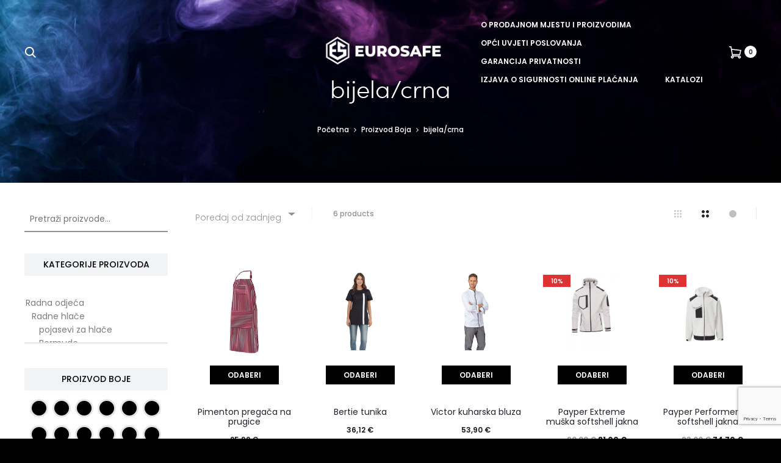

--- FILE ---
content_type: text/html; charset=UTF-8
request_url: https://www.eurosafe.hr/naziv-atributa/atribut/boja/bijela-crna/
body_size: 53444
content:
<!DOCTYPE html>
<html lang="hr"
		xmlns:og="http://opengraphprotocol.org/schema/"
		xmlns:fb="http://www.facebook.com/2008/fbml">
<head>
<meta charset="UTF-8">
<meta name="viewport" content="width=device-width, initial-scale=1">
<link rel="profile" href="http://gmpg.org/xfn/11">
<link rel="pingback" href="https://www.eurosafe.hr/xmlrpc.php">


	<style>
		.wpcf7-submit{
			display:none;
		}
		.recaptcha-btn{
			display:block;
		}
		.grecaptcha-badge { margin: 10px 0; }
	</style>
	<script type="text/javascript">
		var contactform = [];
		var checkIfCalled = true;
		var renderGoogleInvisibleRecaptchaFront = function() {
			// prevent form submit from enter key
			jQuery("input[name=_wpcf7]").attr("class","formid");
				jQuery('.wpcf7-form').on('keyup keypress', "input", function(e) {
				  var keyCode = e.keyCode || e.which;
				  if (keyCode === 13) {
					e.preventDefault();
					return false;
				  }
				});

			jQuery('.wpcf7-submit').each(function(index){

				var checkexclude = 0;
				var form = jQuery(this).closest('.wpcf7-form');
				var value = jQuery(form).find(".formid").val();
				// check form exclude from invisible recaptcha
								if(checkexclude == 0){
					// Hide the form orig submit button
					form.find('.wpcf7-submit').hide();

					// Fetch class and value of orig submit button
					btnClasses = form.find('.wpcf7-submit').attr('class');
					btnValue = form.find('.wpcf7-submit').attr('value');

					// Add custom button and recaptcha holder

					form.find('.wpcf7-submit').after('<input type="button" id="wpcf-custom-btn-'+index+'" class="'+btnClasses+'  recaptcha-btn recaptcha-btn-type-css" value="'+btnValue+'" title="'+btnValue+'" >');
					form.append('<div class="recaptcha-holder" id="recaptcha-holder-'+index+'"></div>');
					// Recaptcha rendenr from here
					var holderId = grecaptcha.render('recaptcha-holder-'+index,{
								'sitekey':'6LcaSAsgAAAAAKZ4SBbY8AbaBB_8BcYNbomEyqEt',
								'size': 'invisible',
								'badge' : 'bottomright', // possible values: bottomright, bottomleft, inline
								'callback' : function (recaptchaToken) {
									//console.log(recaptchaToken);
									var response=jQuery('#recaptcha-holder-'+index).find('.g-recaptcha-response').val();
									//console.log(response);
									//Remove old response and store new respone
									jQuery('#recaptcha-holder-'+index).parent().find(".respose_post").remove();
									jQuery('#recaptcha-holder-'+index).after('<input type="hidden" name="g-recaptcha-response"  value="'+response+'" class="respose_post">')
									grecaptcha.reset(holderId);

									if(typeof customCF7Validator !== 'undefined'){
										if(!customCF7Validator(form)){
											return;
										}
									}
									// Call default Validator function
									else if(contactFormDefaultValidator(form)){
										return;
									}
									else{
										// hide the custom button and show orig submit button again and submit the form
										jQuery('#wpcf-custom-btn-'+index).hide();
										form.find('input[type=submit]').show();
										form.find("input[type=submit]").click();
										form.find('input[type=submit]').hide();
										jQuery('#wpcf-custom-btn-'+index).attr('style','');
									}
								}
						},false);

					// action call when click on custom button
					jQuery('#wpcf-custom-btn-'+index).click(function(event){
						event.preventDefault();
						// Call custom validator function
						if(typeof customCF7Validator == 'function'){
							if(!customCF7Validator(form)){
								return false;
							}
						}
						// Call default Validator function
						else if(contactFormDefaultValidator(form)){
							return false;
						}
						else if(grecaptcha.getResponse(holderId) != ''){
							grecaptcha.reset(holderId);
						}
						else{
							// execute the recaptcha challenge
							grecaptcha.execute(holderId);
						}
					});
				}
			});
		}
	</script><script  src="https://www.google.com/recaptcha/api.js?onload=renderGoogleInvisibleRecaptchaFront&render=explicit" async defer></script><meta name='robots' content='noindex, follow' />
<script id="cookieyes" type="text/javascript" src="https://cdn-cookieyes.com/client_data/89fdef3b9e9494720cba2e0c/script.js"></script>
<!-- Google Tag Manager for WordPress by gtm4wp.com -->
<script data-cfasync="false" data-pagespeed-no-defer>
	var gtm4wp_datalayer_name = "dataLayer";
	var dataLayer = dataLayer || [];
</script>
<!-- End Google Tag Manager for WordPress by gtm4wp.com -->
	<!-- This site is optimized with the Yoast SEO plugin v25.9 - https://yoast.com/wordpress/plugins/seo/ -->
	<title>bijela/crna - EUROSAFE</title>
	<meta property="og:locale" content="hr_HR" />
	<meta property="og:type" content="article" />
	<meta property="og:title" content="bijela/crna - EUROSAFE" />
	<meta property="og:url" content="https://www.eurosafe.hr/naziv-atributa/atribut/boja/bijela-crna/" />
	<meta property="og:site_name" content="EUROSAFE" />
	<meta name="twitter:card" content="summary_large_image" />
	<script type="application/ld+json" class="yoast-schema-graph">{"@context":"https://schema.org","@graph":[{"@type":"CollectionPage","@id":"https://www.eurosafe.hr/naziv-atributa/atribut/boja/bijela-crna/","url":"https://www.eurosafe.hr/naziv-atributa/atribut/boja/bijela-crna/","name":"bijela/crna - EUROSAFE","isPartOf":{"@id":"https://www.eurosafe.hr/#website"},"primaryImageOfPage":{"@id":"https://www.eurosafe.hr/naziv-atributa/atribut/boja/bijela-crna/#primaryimage"},"image":{"@id":"https://www.eurosafe.hr/naziv-atributa/atribut/boja/bijela-crna/#primaryimage"},"thumbnailUrl":"","breadcrumb":{"@id":"https://www.eurosafe.hr/naziv-atributa/atribut/boja/bijela-crna/#breadcrumb"},"inLanguage":"hr"},{"@type":"ImageObject","inLanguage":"hr","@id":"https://www.eurosafe.hr/naziv-atributa/atribut/boja/bijela-crna/#primaryimage","url":"","contentUrl":""},{"@type":"BreadcrumbList","@id":"https://www.eurosafe.hr/naziv-atributa/atribut/boja/bijela-crna/#breadcrumb","itemListElement":[{"@type":"ListItem","position":1,"name":"Početna stranica","item":"https://www.eurosafe.hr/"},{"@type":"ListItem","position":2,"name":"bijela/crna"}]},{"@type":"WebSite","@id":"https://www.eurosafe.hr/#website","url":"https://www.eurosafe.hr/","name":"EUROSAFE","description":"Veza za sigurnost.","publisher":{"@id":"https://www.eurosafe.hr/#organization"},"potentialAction":[{"@type":"SearchAction","target":{"@type":"EntryPoint","urlTemplate":"https://www.eurosafe.hr/?s={search_term_string}"},"query-input":{"@type":"PropertyValueSpecification","valueRequired":true,"valueName":"search_term_string"}}],"inLanguage":"hr"},{"@type":"Organization","@id":"https://www.eurosafe.hr/#organization","name":"Eurosafe","url":"https://www.eurosafe.hr/","logo":{"@type":"ImageObject","inLanguage":"hr","@id":"https://www.eurosafe.hr/#/schema/logo/image/","url":"https://www.eurosafe.hr/wp-content/uploads/2021/10/eurosafe-ogimage.png","contentUrl":"https://www.eurosafe.hr/wp-content/uploads/2021/10/eurosafe-ogimage.png","width":1200,"height":630,"caption":"Eurosafe"},"image":{"@id":"https://www.eurosafe.hr/#/schema/logo/image/"},"sameAs":["https://www.facebook.com/eurosafe.croatia/"]}]}</script>
	<!-- / Yoast SEO plugin. -->


<link rel='dns-prefetch' href='//fonts.googleapis.com' />
<link rel="alternate" type="application/rss+xml" title="EUROSAFE &raquo; Kanal" href="https://www.eurosafe.hr/feed/" />
<link rel="alternate" type="application/rss+xml" title="EUROSAFE &raquo; Kanal komentara" href="https://www.eurosafe.hr/comments/feed/" />
<link rel="alternate" type="application/rss+xml" title="EUROSAFE &raquo; bijela/crna Boja kanal" href="https://www.eurosafe.hr/naziv-atributa/atribut/boja/bijela-crna/feed/" />
<style>.woocommerce .products .product img, .woocommerce .related-products .product img, #property-gallery-wrap .img-fluid {object-fit: cover!important;max-width: 100%!important;height: 300px!important;}</style><style type="text/css" media="all">@font-face{font-family:'Poppins';font-display:block;font-style:normal;font-weight:300;font-display:swap;src:url(https://fonts.gstatic.com/s/poppins/v24/pxiByp8kv8JHgFVrLDz8Z11lFd2JQEl8qw.woff2) format('woff2');unicode-range:U+0900-097F,U+1CD0-1CF9,U+200C-200D,U+20A8,U+20B9,U+20F0,U+25CC,U+A830-A839,U+A8E0-A8FF,U+11B00-11B09}@font-face{font-family:'Poppins';font-display:block;font-style:normal;font-weight:300;font-display:swap;src:url(https://fonts.gstatic.com/s/poppins/v24/pxiByp8kv8JHgFVrLDz8Z1JlFd2JQEl8qw.woff2) format('woff2');unicode-range:U+0100-02BA,U+02BD-02C5,U+02C7-02CC,U+02CE-02D7,U+02DD-02FF,U+0304,U+0308,U+0329,U+1D00-1DBF,U+1E00-1E9F,U+1EF2-1EFF,U+2020,U+20A0-20AB,U+20AD-20C0,U+2113,U+2C60-2C7F,U+A720-A7FF}@font-face{font-family:'Poppins';font-display:block;font-style:normal;font-weight:300;font-display:swap;src:url(https://fonts.gstatic.com/s/poppins/v24/pxiByp8kv8JHgFVrLDz8Z1xlFd2JQEk.woff2) format('woff2');unicode-range:U+0000-00FF,U+0131,U+0152-0153,U+02BB-02BC,U+02C6,U+02DA,U+02DC,U+0304,U+0308,U+0329,U+2000-206F,U+20AC,U+2122,U+2191,U+2193,U+2212,U+2215,U+FEFF,U+FFFD}@font-face{font-family:'Poppins';font-display:block;font-style:normal;font-weight:400;font-display:swap;src:url(https://fonts.gstatic.com/s/poppins/v24/pxiEyp8kv8JHgFVrJJbecnFHGPezSQ.woff2) format('woff2');unicode-range:U+0900-097F,U+1CD0-1CF9,U+200C-200D,U+20A8,U+20B9,U+20F0,U+25CC,U+A830-A839,U+A8E0-A8FF,U+11B00-11B09}@font-face{font-family:'Poppins';font-display:block;font-style:normal;font-weight:400;font-display:swap;src:url(https://fonts.gstatic.com/s/poppins/v24/pxiEyp8kv8JHgFVrJJnecnFHGPezSQ.woff2) format('woff2');unicode-range:U+0100-02BA,U+02BD-02C5,U+02C7-02CC,U+02CE-02D7,U+02DD-02FF,U+0304,U+0308,U+0329,U+1D00-1DBF,U+1E00-1E9F,U+1EF2-1EFF,U+2020,U+20A0-20AB,U+20AD-20C0,U+2113,U+2C60-2C7F,U+A720-A7FF}@font-face{font-family:'Poppins';font-display:block;font-style:normal;font-weight:400;font-display:swap;src:url(https://fonts.gstatic.com/s/poppins/v24/pxiEyp8kv8JHgFVrJJfecnFHGPc.woff2) format('woff2');unicode-range:U+0000-00FF,U+0131,U+0152-0153,U+02BB-02BC,U+02C6,U+02DA,U+02DC,U+0304,U+0308,U+0329,U+2000-206F,U+20AC,U+2122,U+2191,U+2193,U+2212,U+2215,U+FEFF,U+FFFD}@font-face{font-family:'Poppins';font-display:block;font-style:normal;font-weight:500;font-display:swap;src:url(https://fonts.gstatic.com/s/poppins/v24/pxiByp8kv8JHgFVrLGT9Z11lFd2JQEl8qw.woff2) format('woff2');unicode-range:U+0900-097F,U+1CD0-1CF9,U+200C-200D,U+20A8,U+20B9,U+20F0,U+25CC,U+A830-A839,U+A8E0-A8FF,U+11B00-11B09}@font-face{font-family:'Poppins';font-display:block;font-style:normal;font-weight:500;font-display:swap;src:url(https://fonts.gstatic.com/s/poppins/v24/pxiByp8kv8JHgFVrLGT9Z1JlFd2JQEl8qw.woff2) format('woff2');unicode-range:U+0100-02BA,U+02BD-02C5,U+02C7-02CC,U+02CE-02D7,U+02DD-02FF,U+0304,U+0308,U+0329,U+1D00-1DBF,U+1E00-1E9F,U+1EF2-1EFF,U+2020,U+20A0-20AB,U+20AD-20C0,U+2113,U+2C60-2C7F,U+A720-A7FF}@font-face{font-family:'Poppins';font-display:block;font-style:normal;font-weight:500;font-display:swap;src:url(https://fonts.gstatic.com/s/poppins/v24/pxiByp8kv8JHgFVrLGT9Z1xlFd2JQEk.woff2) format('woff2');unicode-range:U+0000-00FF,U+0131,U+0152-0153,U+02BB-02BC,U+02C6,U+02DA,U+02DC,U+0304,U+0308,U+0329,U+2000-206F,U+20AC,U+2122,U+2191,U+2193,U+2212,U+2215,U+FEFF,U+FFFD}@font-face{font-family:'Poppins';font-display:block;font-style:normal;font-weight:600;font-display:swap;src:url(https://fonts.gstatic.com/s/poppins/v24/pxiByp8kv8JHgFVrLEj6Z11lFd2JQEl8qw.woff2) format('woff2');unicode-range:U+0900-097F,U+1CD0-1CF9,U+200C-200D,U+20A8,U+20B9,U+20F0,U+25CC,U+A830-A839,U+A8E0-A8FF,U+11B00-11B09}@font-face{font-family:'Poppins';font-display:block;font-style:normal;font-weight:600;font-display:swap;src:url(https://fonts.gstatic.com/s/poppins/v24/pxiByp8kv8JHgFVrLEj6Z1JlFd2JQEl8qw.woff2) format('woff2');unicode-range:U+0100-02BA,U+02BD-02C5,U+02C7-02CC,U+02CE-02D7,U+02DD-02FF,U+0304,U+0308,U+0329,U+1D00-1DBF,U+1E00-1E9F,U+1EF2-1EFF,U+2020,U+20A0-20AB,U+20AD-20C0,U+2113,U+2C60-2C7F,U+A720-A7FF}@font-face{font-family:'Poppins';font-display:block;font-style:normal;font-weight:600;font-display:swap;src:url(https://fonts.gstatic.com/s/poppins/v24/pxiByp8kv8JHgFVrLEj6Z1xlFd2JQEk.woff2) format('woff2');unicode-range:U+0000-00FF,U+0131,U+0152-0153,U+02BB-02BC,U+02C6,U+02DA,U+02DC,U+0304,U+0308,U+0329,U+2000-206F,U+20AC,U+2122,U+2191,U+2193,U+2212,U+2215,U+FEFF,U+FFFD}@font-face{font-family:'Poppins';font-display:block;font-style:normal;font-weight:700;font-display:swap;src:url(https://fonts.gstatic.com/s/poppins/v24/pxiByp8kv8JHgFVrLCz7Z11lFd2JQEl8qw.woff2) format('woff2');unicode-range:U+0900-097F,U+1CD0-1CF9,U+200C-200D,U+20A8,U+20B9,U+20F0,U+25CC,U+A830-A839,U+A8E0-A8FF,U+11B00-11B09}@font-face{font-family:'Poppins';font-display:block;font-style:normal;font-weight:700;font-display:swap;src:url(https://fonts.gstatic.com/s/poppins/v24/pxiByp8kv8JHgFVrLCz7Z1JlFd2JQEl8qw.woff2) format('woff2');unicode-range:U+0100-02BA,U+02BD-02C5,U+02C7-02CC,U+02CE-02D7,U+02DD-02FF,U+0304,U+0308,U+0329,U+1D00-1DBF,U+1E00-1E9F,U+1EF2-1EFF,U+2020,U+20A0-20AB,U+20AD-20C0,U+2113,U+2C60-2C7F,U+A720-A7FF}@font-face{font-family:'Poppins';font-display:block;font-style:normal;font-weight:700;font-display:swap;src:url(https://fonts.gstatic.com/s/poppins/v24/pxiByp8kv8JHgFVrLCz7Z1xlFd2JQEk.woff2) format('woff2');unicode-range:U+0000-00FF,U+0131,U+0152-0153,U+02BB-02BC,U+02C6,U+02DA,U+02DC,U+0304,U+0308,U+0329,U+2000-206F,U+20AC,U+2122,U+2191,U+2193,U+2212,U+2215,U+FEFF,U+FFFD}</style>
<style id='wp-img-auto-sizes-contain-inline-css' type='text/css'>
img:is([sizes=auto i],[sizes^="auto," i]){contain-intrinsic-size:3000px 1500px}
/*# sourceURL=wp-img-auto-sizes-contain-inline-css */
</style>
<style id='wp-block-library-inline-css' type='text/css'>
:root{--wp-block-synced-color:#7a00df;--wp-block-synced-color--rgb:122,0,223;--wp-bound-block-color:var(--wp-block-synced-color);--wp-editor-canvas-background:#ddd;--wp-admin-theme-color:#007cba;--wp-admin-theme-color--rgb:0,124,186;--wp-admin-theme-color-darker-10:#006ba1;--wp-admin-theme-color-darker-10--rgb:0,107,160.5;--wp-admin-theme-color-darker-20:#005a87;--wp-admin-theme-color-darker-20--rgb:0,90,135;--wp-admin-border-width-focus:2px}@media (min-resolution:192dpi){:root{--wp-admin-border-width-focus:1.5px}}.wp-element-button{cursor:pointer}:root .has-very-light-gray-background-color{background-color:#eee}:root .has-very-dark-gray-background-color{background-color:#313131}:root .has-very-light-gray-color{color:#eee}:root .has-very-dark-gray-color{color:#313131}:root .has-vivid-green-cyan-to-vivid-cyan-blue-gradient-background{background:linear-gradient(135deg,#00d084,#0693e3)}:root .has-purple-crush-gradient-background{background:linear-gradient(135deg,#34e2e4,#4721fb 50%,#ab1dfe)}:root .has-hazy-dawn-gradient-background{background:linear-gradient(135deg,#faaca8,#dad0ec)}:root .has-subdued-olive-gradient-background{background:linear-gradient(135deg,#fafae1,#67a671)}:root .has-atomic-cream-gradient-background{background:linear-gradient(135deg,#fdd79a,#004a59)}:root .has-nightshade-gradient-background{background:linear-gradient(135deg,#330968,#31cdcf)}:root .has-midnight-gradient-background{background:linear-gradient(135deg,#020381,#2874fc)}:root{--wp--preset--font-size--normal:16px;--wp--preset--font-size--huge:42px}.has-regular-font-size{font-size:1em}.has-larger-font-size{font-size:2.625em}.has-normal-font-size{font-size:var(--wp--preset--font-size--normal)}.has-huge-font-size{font-size:var(--wp--preset--font-size--huge)}.has-text-align-center{text-align:center}.has-text-align-left{text-align:left}.has-text-align-right{text-align:right}.has-fit-text{white-space:nowrap!important}#end-resizable-editor-section{display:none}.aligncenter{clear:both}.items-justified-left{justify-content:flex-start}.items-justified-center{justify-content:center}.items-justified-right{justify-content:flex-end}.items-justified-space-between{justify-content:space-between}.screen-reader-text{border:0;clip-path:inset(50%);height:1px;margin:-1px;overflow:hidden;padding:0;position:absolute;width:1px;word-wrap:normal!important}.screen-reader-text:focus{background-color:#ddd;clip-path:none;color:#444;display:block;font-size:1em;height:auto;left:5px;line-height:normal;padding:15px 23px 14px;text-decoration:none;top:5px;width:auto;z-index:100000}html :where(.has-border-color){border-style:solid}html :where([style*=border-top-color]){border-top-style:solid}html :where([style*=border-right-color]){border-right-style:solid}html :where([style*=border-bottom-color]){border-bottom-style:solid}html :where([style*=border-left-color]){border-left-style:solid}html :where([style*=border-width]){border-style:solid}html :where([style*=border-top-width]){border-top-style:solid}html :where([style*=border-right-width]){border-right-style:solid}html :where([style*=border-bottom-width]){border-bottom-style:solid}html :where([style*=border-left-width]){border-left-style:solid}html :where(img[class*=wp-image-]){height:auto;max-width:100%}:where(figure){margin:0 0 1em}html :where(.is-position-sticky){--wp-admin--admin-bar--position-offset:var(--wp-admin--admin-bar--height,0px)}@media screen and (max-width:600px){html :where(.is-position-sticky){--wp-admin--admin-bar--position-offset:0px}}

/*# sourceURL=wp-block-library-inline-css */
</style><style id='global-styles-inline-css' type='text/css'>
:root{--wp--preset--aspect-ratio--square: 1;--wp--preset--aspect-ratio--4-3: 4/3;--wp--preset--aspect-ratio--3-4: 3/4;--wp--preset--aspect-ratio--3-2: 3/2;--wp--preset--aspect-ratio--2-3: 2/3;--wp--preset--aspect-ratio--16-9: 16/9;--wp--preset--aspect-ratio--9-16: 9/16;--wp--preset--color--black: #000000;--wp--preset--color--cyan-bluish-gray: #abb8c3;--wp--preset--color--white: #ffffff;--wp--preset--color--pale-pink: #f78da7;--wp--preset--color--vivid-red: #cf2e2e;--wp--preset--color--luminous-vivid-orange: #ff6900;--wp--preset--color--luminous-vivid-amber: #fcb900;--wp--preset--color--light-green-cyan: #7bdcb5;--wp--preset--color--vivid-green-cyan: #00d084;--wp--preset--color--pale-cyan-blue: #8ed1fc;--wp--preset--color--vivid-cyan-blue: #0693e3;--wp--preset--color--vivid-purple: #9b51e0;--wp--preset--gradient--vivid-cyan-blue-to-vivid-purple: linear-gradient(135deg,rgb(6,147,227) 0%,rgb(155,81,224) 100%);--wp--preset--gradient--light-green-cyan-to-vivid-green-cyan: linear-gradient(135deg,rgb(122,220,180) 0%,rgb(0,208,130) 100%);--wp--preset--gradient--luminous-vivid-amber-to-luminous-vivid-orange: linear-gradient(135deg,rgb(252,185,0) 0%,rgb(255,105,0) 100%);--wp--preset--gradient--luminous-vivid-orange-to-vivid-red: linear-gradient(135deg,rgb(255,105,0) 0%,rgb(207,46,46) 100%);--wp--preset--gradient--very-light-gray-to-cyan-bluish-gray: linear-gradient(135deg,rgb(238,238,238) 0%,rgb(169,184,195) 100%);--wp--preset--gradient--cool-to-warm-spectrum: linear-gradient(135deg,rgb(74,234,220) 0%,rgb(151,120,209) 20%,rgb(207,42,186) 40%,rgb(238,44,130) 60%,rgb(251,105,98) 80%,rgb(254,248,76) 100%);--wp--preset--gradient--blush-light-purple: linear-gradient(135deg,rgb(255,206,236) 0%,rgb(152,150,240) 100%);--wp--preset--gradient--blush-bordeaux: linear-gradient(135deg,rgb(254,205,165) 0%,rgb(254,45,45) 50%,rgb(107,0,62) 100%);--wp--preset--gradient--luminous-dusk: linear-gradient(135deg,rgb(255,203,112) 0%,rgb(199,81,192) 50%,rgb(65,88,208) 100%);--wp--preset--gradient--pale-ocean: linear-gradient(135deg,rgb(255,245,203) 0%,rgb(182,227,212) 50%,rgb(51,167,181) 100%);--wp--preset--gradient--electric-grass: linear-gradient(135deg,rgb(202,248,128) 0%,rgb(113,206,126) 100%);--wp--preset--gradient--midnight: linear-gradient(135deg,rgb(2,3,129) 0%,rgb(40,116,252) 100%);--wp--preset--font-size--small: 13px;--wp--preset--font-size--medium: 20px;--wp--preset--font-size--large: 36px;--wp--preset--font-size--x-large: 42px;--wp--preset--font-family--inter: "Inter", sans-serif;--wp--preset--font-family--cardo: Cardo;--wp--preset--spacing--20: 0.44rem;--wp--preset--spacing--30: 0.67rem;--wp--preset--spacing--40: 1rem;--wp--preset--spacing--50: 1.5rem;--wp--preset--spacing--60: 2.25rem;--wp--preset--spacing--70: 3.38rem;--wp--preset--spacing--80: 5.06rem;--wp--preset--shadow--natural: 6px 6px 9px rgba(0, 0, 0, 0.2);--wp--preset--shadow--deep: 12px 12px 50px rgba(0, 0, 0, 0.4);--wp--preset--shadow--sharp: 6px 6px 0px rgba(0, 0, 0, 0.2);--wp--preset--shadow--outlined: 6px 6px 0px -3px rgb(255, 255, 255), 6px 6px rgb(0, 0, 0);--wp--preset--shadow--crisp: 6px 6px 0px rgb(0, 0, 0);}:where(.is-layout-flex){gap: 0.5em;}:where(.is-layout-grid){gap: 0.5em;}body .is-layout-flex{display: flex;}.is-layout-flex{flex-wrap: wrap;align-items: center;}.is-layout-flex > :is(*, div){margin: 0;}body .is-layout-grid{display: grid;}.is-layout-grid > :is(*, div){margin: 0;}:where(.wp-block-columns.is-layout-flex){gap: 2em;}:where(.wp-block-columns.is-layout-grid){gap: 2em;}:where(.wp-block-post-template.is-layout-flex){gap: 1.25em;}:where(.wp-block-post-template.is-layout-grid){gap: 1.25em;}.has-black-color{color: var(--wp--preset--color--black) !important;}.has-cyan-bluish-gray-color{color: var(--wp--preset--color--cyan-bluish-gray) !important;}.has-white-color{color: var(--wp--preset--color--white) !important;}.has-pale-pink-color{color: var(--wp--preset--color--pale-pink) !important;}.has-vivid-red-color{color: var(--wp--preset--color--vivid-red) !important;}.has-luminous-vivid-orange-color{color: var(--wp--preset--color--luminous-vivid-orange) !important;}.has-luminous-vivid-amber-color{color: var(--wp--preset--color--luminous-vivid-amber) !important;}.has-light-green-cyan-color{color: var(--wp--preset--color--light-green-cyan) !important;}.has-vivid-green-cyan-color{color: var(--wp--preset--color--vivid-green-cyan) !important;}.has-pale-cyan-blue-color{color: var(--wp--preset--color--pale-cyan-blue) !important;}.has-vivid-cyan-blue-color{color: var(--wp--preset--color--vivid-cyan-blue) !important;}.has-vivid-purple-color{color: var(--wp--preset--color--vivid-purple) !important;}.has-black-background-color{background-color: var(--wp--preset--color--black) !important;}.has-cyan-bluish-gray-background-color{background-color: var(--wp--preset--color--cyan-bluish-gray) !important;}.has-white-background-color{background-color: var(--wp--preset--color--white) !important;}.has-pale-pink-background-color{background-color: var(--wp--preset--color--pale-pink) !important;}.has-vivid-red-background-color{background-color: var(--wp--preset--color--vivid-red) !important;}.has-luminous-vivid-orange-background-color{background-color: var(--wp--preset--color--luminous-vivid-orange) !important;}.has-luminous-vivid-amber-background-color{background-color: var(--wp--preset--color--luminous-vivid-amber) !important;}.has-light-green-cyan-background-color{background-color: var(--wp--preset--color--light-green-cyan) !important;}.has-vivid-green-cyan-background-color{background-color: var(--wp--preset--color--vivid-green-cyan) !important;}.has-pale-cyan-blue-background-color{background-color: var(--wp--preset--color--pale-cyan-blue) !important;}.has-vivid-cyan-blue-background-color{background-color: var(--wp--preset--color--vivid-cyan-blue) !important;}.has-vivid-purple-background-color{background-color: var(--wp--preset--color--vivid-purple) !important;}.has-black-border-color{border-color: var(--wp--preset--color--black) !important;}.has-cyan-bluish-gray-border-color{border-color: var(--wp--preset--color--cyan-bluish-gray) !important;}.has-white-border-color{border-color: var(--wp--preset--color--white) !important;}.has-pale-pink-border-color{border-color: var(--wp--preset--color--pale-pink) !important;}.has-vivid-red-border-color{border-color: var(--wp--preset--color--vivid-red) !important;}.has-luminous-vivid-orange-border-color{border-color: var(--wp--preset--color--luminous-vivid-orange) !important;}.has-luminous-vivid-amber-border-color{border-color: var(--wp--preset--color--luminous-vivid-amber) !important;}.has-light-green-cyan-border-color{border-color: var(--wp--preset--color--light-green-cyan) !important;}.has-vivid-green-cyan-border-color{border-color: var(--wp--preset--color--vivid-green-cyan) !important;}.has-pale-cyan-blue-border-color{border-color: var(--wp--preset--color--pale-cyan-blue) !important;}.has-vivid-cyan-blue-border-color{border-color: var(--wp--preset--color--vivid-cyan-blue) !important;}.has-vivid-purple-border-color{border-color: var(--wp--preset--color--vivid-purple) !important;}.has-vivid-cyan-blue-to-vivid-purple-gradient-background{background: var(--wp--preset--gradient--vivid-cyan-blue-to-vivid-purple) !important;}.has-light-green-cyan-to-vivid-green-cyan-gradient-background{background: var(--wp--preset--gradient--light-green-cyan-to-vivid-green-cyan) !important;}.has-luminous-vivid-amber-to-luminous-vivid-orange-gradient-background{background: var(--wp--preset--gradient--luminous-vivid-amber-to-luminous-vivid-orange) !important;}.has-luminous-vivid-orange-to-vivid-red-gradient-background{background: var(--wp--preset--gradient--luminous-vivid-orange-to-vivid-red) !important;}.has-very-light-gray-to-cyan-bluish-gray-gradient-background{background: var(--wp--preset--gradient--very-light-gray-to-cyan-bluish-gray) !important;}.has-cool-to-warm-spectrum-gradient-background{background: var(--wp--preset--gradient--cool-to-warm-spectrum) !important;}.has-blush-light-purple-gradient-background{background: var(--wp--preset--gradient--blush-light-purple) !important;}.has-blush-bordeaux-gradient-background{background: var(--wp--preset--gradient--blush-bordeaux) !important;}.has-luminous-dusk-gradient-background{background: var(--wp--preset--gradient--luminous-dusk) !important;}.has-pale-ocean-gradient-background{background: var(--wp--preset--gradient--pale-ocean) !important;}.has-electric-grass-gradient-background{background: var(--wp--preset--gradient--electric-grass) !important;}.has-midnight-gradient-background{background: var(--wp--preset--gradient--midnight) !important;}.has-small-font-size{font-size: var(--wp--preset--font-size--small) !important;}.has-medium-font-size{font-size: var(--wp--preset--font-size--medium) !important;}.has-large-font-size{font-size: var(--wp--preset--font-size--large) !important;}.has-x-large-font-size{font-size: var(--wp--preset--font-size--x-large) !important;}
/*# sourceURL=global-styles-inline-css */
</style>

<style id='classic-theme-styles-inline-css' type='text/css'>
/*! This file is auto-generated */
.wp-block-button__link{color:#fff;background-color:#32373c;border-radius:9999px;box-shadow:none;text-decoration:none;padding:calc(.667em + 2px) calc(1.333em + 2px);font-size:1.125em}.wp-block-file__button{background:#32373c;color:#fff;text-decoration:none}
/*# sourceURL=/wp-includes/css/classic-themes.min.css */
</style>
<link rel='stylesheet' id='woof_select_hierarchy_html_items-css' href='https://www.eurosafe.hr/wp-content/plugins/woocommerce-products-filter/ext/select_hierarchy/css/html_types/select_hierarchy.css' type='text/css' media='all' />
<link rel='stylesheet' id='woof_slider_html_items-css' href='https://www.eurosafe.hr/wp-content/plugins/woocommerce-products-filter/ext/slider/css/html_types/slider.css' type='text/css' media='all' />
<style id='woocommerce-inline-inline-css' type='text/css'>
.woocommerce form .form-row .required { visibility: visible; }
/*# sourceURL=woocommerce-inline-inline-css */
</style>
<link rel='stylesheet' id='wpo_min-header-0-css' href='https://www.eurosafe.hr/wp-content/cache/wpo-minify/1764741051/assets/wpo-minify-header-3c8be327.min.css' type='text/css' media='all' />
<script type="text/template" id="tmpl-variation-template">
	<div class="woocommerce-variation-description">{{{ data.variation.variation_description }}}</div>
	<div class="woocommerce-variation-price">{{{ data.variation.price_html }}}</div>
	<div class="woocommerce-variation-availability">{{{ data.variation.availability_html }}}</div>
</script>
<script type="text/template" id="tmpl-unavailable-variation-template">
	<p role="alert">Oprostite ali ovaj proizvod nije dostupan. Molimo izaberite drugu kombinaciju.</p>
</script>
<script type="text/javascript" id="wpo_min-header-0-js-extra">
/* <![CDATA[ */
var ajax_params = {"ajaxurl":"https://www.eurosafe.hr/wp-admin/admin-ajax.php","nonce":"8f717cf974"};
//# sourceURL=wpo_min-header-0-js-extra
/* ]]> */
</script>
<script type="text/javascript" src="https://www.eurosafe.hr/wp-content/cache/wpo-minify/1764741051/assets/wpo-minify-header-5f622dca.min.js" id="wpo_min-header-0-js"></script>
<script type="text/javascript" id="wpo_min-header-1-js-extra">
/* <![CDATA[ */
var wc_add_to_cart_params = {"ajax_url":"/wp-admin/admin-ajax.php","wc_ajax_url":"/?wc-ajax=%%endpoint%%","i18n_view_cart":"Vidi ko\u0161aricu","cart_url":"https://www.eurosafe.hr/kosarica/","is_cart":"","cart_redirect_after_add":"no"};
var woocommerce_params = {"ajax_url":"/wp-admin/admin-ajax.php","wc_ajax_url":"/?wc-ajax=%%endpoint%%","i18n_password_show":"Prika\u017ei lozinku","i18n_password_hide":"Sakrij lozinku"};
//# sourceURL=wpo_min-header-1-js-extra
/* ]]> */
</script>
<script type="text/javascript" src="https://www.eurosafe.hr/wp-content/cache/wpo-minify/1764741051/assets/wpo-minify-header-b3a13206.min.js" id="wpo_min-header-1-js" defer="defer" data-wp-strategy="defer"></script>
<script type="text/javascript" id="wpo_min-header-2-js-extra">
/* <![CDATA[ */
var wc_add_to_cart_params = {"ajax_url":"/wp-admin/admin-ajax.php","wc_ajax_url":"/?wc-ajax=%%endpoint%%","i18n_view_cart":"Vidi ko\u0161aricu","cart_url":"https://www.eurosafe.hr/kosarica/","is_cart":"","cart_redirect_after_add":"no"};
var _wpUtilSettings = {"ajax":{"url":"/wp-admin/admin-ajax.php"}};
//# sourceURL=wpo_min-header-2-js-extra
/* ]]> */
</script>
<script type="text/javascript" src="https://www.eurosafe.hr/wp-content/cache/wpo-minify/1764741051/assets/wpo-minify-header-a2002a3e.min.js" id="wpo_min-header-2-js"></script>
<script type="text/javascript" id="wpo_min-header-3-js-extra">
/* <![CDATA[ */
var _wpUtilSettings = {"ajax":{"url":"/wp-admin/admin-ajax.php"}};
var wc_add_to_cart_variation_params = {"wc_ajax_url":"/?wc-ajax=%%endpoint%%","i18n_no_matching_variations_text":"Oprostite, nema proizvoda koji zadovoljavaju va\u0161u selekciju. Molimo probajte sa drugom kombinacijom.","i18n_make_a_selection_text":"Izaberite opcije proizvoda prije dodavanja u ko\u0161aricu","i18n_unavailable_text":"Oprostite ali ovaj proizvod nije dostupan. Molimo izaberite drugu kombinaciju.","i18n_reset_alert_text":"Va\u0161 odabir je ponovno pokrenut. Odaberite neke opcije proizvoda prije dodavanja ovog proizvoda u ko\u0161aricu."};
//# sourceURL=wpo_min-header-3-js-extra
/* ]]> */
</script>
<script type="text/javascript" src="https://www.eurosafe.hr/wp-content/cache/wpo-minify/1764741051/assets/wpo-minify-header-6f141dae.min.js" id="wpo_min-header-3-js" defer="defer" data-wp-strategy="defer"></script>
<script></script><link rel="https://api.w.org/" href="https://www.eurosafe.hr/wp-json/" /><link rel="EditURI" type="application/rsd+xml" title="RSD" href="https://www.eurosafe.hr/xmlrpc.php?rsd" />
<meta name="generator" content="WordPress 6.9" />
<meta name="generator" content="WooCommerce 9.7.2" />
<!-- Google tag (gtag.js) -->
<script async src="https://www.googletagmanager.com/gtag/js?id=G-LJVJ7RMN2F"></script>
<script>
  window.dataLayer = window.dataLayer || [];
  function gtag(){dataLayer.push(arguments);}
  gtag('js', new Date());

  gtag('config', 'G-LJVJ7RMN2F');
</script>

<!-- Google Tag Manager for WordPress by gtm4wp.com -->
<!-- GTM Container placement set to automatic -->
<script data-cfasync="false" data-pagespeed-no-defer>
	var dataLayer_content = {"pagePostType":"product","pagePostType2":"tax-product","pageCategory":[]};
	dataLayer.push( dataLayer_content );
</script>
<script data-cfasync="false" data-pagespeed-no-defer>
(function(w,d,s,l,i){w[l]=w[l]||[];w[l].push({'gtm.start':
new Date().getTime(),event:'gtm.js'});var f=d.getElementsByTagName(s)[0],
j=d.createElement(s),dl=l!='dataLayer'?'&l='+l:'';j.async=true;j.src=
'//www.googletagmanager.com/gtm.js?id='+i+dl;f.parentNode.insertBefore(j,f);
})(window,document,'script','dataLayer','GTM-NRCJL7VQ');
</script>
<!-- End Google Tag Manager for WordPress by gtm4wp.com --><meta name="robots" content="noindex,follow" />	<noscript><style>.woocommerce-product-gallery{ opacity: 1 !important; }</style></noscript>
	<meta name="generator" content="Powered by WPBakery Page Builder - drag and drop page builder for WordPress."/>
<meta name="generator" content="Powered by Slider Revolution 6.6.20 - responsive, Mobile-Friendly Slider Plugin for WordPress with comfortable drag and drop interface." />
<style class='wp-fonts-local' type='text/css'>
@font-face{font-family:Inter;font-style:normal;font-weight:300 900;font-display:fallback;src:url('https://www.eurosafe.hr/wp-content/plugins/woocommerce/assets/fonts/Inter-VariableFont_slnt,wght.woff2') format('woff2');font-stretch:normal;}
@font-face{font-family:Cardo;font-style:normal;font-weight:400;font-display:fallback;src:url('https://www.eurosafe.hr/wp-content/plugins/woocommerce/assets/fonts/cardo_normal_400.woff2') format('woff2');}
</style>
<link rel="icon" href="https://www.eurosafe.hr/wp-content/uploads/2021/09/eurosafe-favicon-100x100.png" sizes="32x32" />
<link rel="icon" href="https://www.eurosafe.hr/wp-content/uploads/2021/09/eurosafe-favicon.png" sizes="192x192" />
<link rel="apple-touch-icon" href="https://www.eurosafe.hr/wp-content/uploads/2021/09/eurosafe-favicon.png" />
<meta name="msapplication-TileImage" content="https://www.eurosafe.hr/wp-content/uploads/2021/09/eurosafe-favicon.png" />
<script>function setREVStartSize(e){
			//window.requestAnimationFrame(function() {
				window.RSIW = window.RSIW===undefined ? window.innerWidth : window.RSIW;
				window.RSIH = window.RSIH===undefined ? window.innerHeight : window.RSIH;
				try {
					var pw = document.getElementById(e.c).parentNode.offsetWidth,
						newh;
					pw = pw===0 || isNaN(pw) || (e.l=="fullwidth" || e.layout=="fullwidth") ? window.RSIW : pw;
					e.tabw = e.tabw===undefined ? 0 : parseInt(e.tabw);
					e.thumbw = e.thumbw===undefined ? 0 : parseInt(e.thumbw);
					e.tabh = e.tabh===undefined ? 0 : parseInt(e.tabh);
					e.thumbh = e.thumbh===undefined ? 0 : parseInt(e.thumbh);
					e.tabhide = e.tabhide===undefined ? 0 : parseInt(e.tabhide);
					e.thumbhide = e.thumbhide===undefined ? 0 : parseInt(e.thumbhide);
					e.mh = e.mh===undefined || e.mh=="" || e.mh==="auto" ? 0 : parseInt(e.mh,0);
					if(e.layout==="fullscreen" || e.l==="fullscreen")
						newh = Math.max(e.mh,window.RSIH);
					else{
						e.gw = Array.isArray(e.gw) ? e.gw : [e.gw];
						for (var i in e.rl) if (e.gw[i]===undefined || e.gw[i]===0) e.gw[i] = e.gw[i-1];
						e.gh = e.el===undefined || e.el==="" || (Array.isArray(e.el) && e.el.length==0)? e.gh : e.el;
						e.gh = Array.isArray(e.gh) ? e.gh : [e.gh];
						for (var i in e.rl) if (e.gh[i]===undefined || e.gh[i]===0) e.gh[i] = e.gh[i-1];
											
						var nl = new Array(e.rl.length),
							ix = 0,
							sl;
						e.tabw = e.tabhide>=pw ? 0 : e.tabw;
						e.thumbw = e.thumbhide>=pw ? 0 : e.thumbw;
						e.tabh = e.tabhide>=pw ? 0 : e.tabh;
						e.thumbh = e.thumbhide>=pw ? 0 : e.thumbh;
						for (var i in e.rl) nl[i] = e.rl[i]<window.RSIW ? 0 : e.rl[i];
						sl = nl[0];
						for (var i in nl) if (sl>nl[i] && nl[i]>0) { sl = nl[i]; ix=i;}
						var m = pw>(e.gw[ix]+e.tabw+e.thumbw) ? 1 : (pw-(e.tabw+e.thumbw)) / (e.gw[ix]);
						newh =  (e.gh[ix] * m) + (e.tabh + e.thumbh);
					}
					var el = document.getElementById(e.c);
					if (el!==null && el) el.style.height = newh+"px";
					el = document.getElementById(e.c+"_wrapper");
					if (el!==null && el) {
						el.style.height = newh+"px";
						el.style.display = "block";
					}
				} catch(e){
					console.log("Failure at Presize of Slider:" + e)
				}
			//});
		  };</script>
		<style type="text/css" id="wp-custom-css">
			html {
	background-color: #000;
}
.woocommerce .shop-toolbar .filter-widgets .widget-title{
	margin-bottom:20px;
}
.sober-banner-simple__text{
	margin-top:14px;
}

.sober-banner.light-scheme .button-normal {
    border-color: #fff;
    font-size: 1.5em;
}

#homepage-head img {
	width: 100% !important;
}
.post-summary .entry-meta{
	display:none;
}

/*section.related{
	display:none;
}*/
.woocommerce .upsells {
	display:none
}

.woocommerce div.product form.cart .variations .variable-options {
	display: block;
}
.owl-carousel .owl-dot{
	margin:5px;
	border:none;
}

.vc_custom_heading {
	margin: 0 0 20px;
}
.button-variable-item-jedna-velicina, .button-variable-item-univerzalna{
	width:100% !important;
	padding:10px !important;
	border-radius:0 !important;
}
.entry-meta,
.author-info,
.post-navigation,
#comments {}

.socials-share {
	display: none;
}

.woof_products_top_panel {
	display: none !important;
}

.woocommerce-shop #woocommerce_layered_nav-2, .woocommerce-shop .filter-widgets #woocommerce_layered_nav-6 {
	display: none;
}

.tax-product_cat #woocommerce_layered_nav-2, .tax-product_cat .filter-widgets  #woocommerce_layered_nav-6 {
	display: block;
}

.breadcrumb {
	color: white;
}

.page-header-color .page-header .page-title {
	color: white;
}


.woocommerce div.product form.cart .variations .swatches .label {
	display: block;
}

.sober-partners.plain-layout .partner {
	min-width: 10%;
	width: 10%;
	padding: 5px;
}

.logospartners {
	padding-left: 50px;
	padding-right: 50px;
	margin-bottom: 50px;
	margin-top: 50px;
}

.sober_link_layer {
	cursor: pointer;
	transition: 0.3s;
	-webkit-transition: 0.3s;
}

.sober_link_layer:hover {
	border-color: rgb(255, 255, 255) !important;
	transition: 0.3s;
	-webkit-transition: 0.3s;
}

.woocommerce div.product form.cart .variations .variable {
	width: 100%;
}

.woocommerce ul.products li.product .price {
	margin-top: auto !important;
}

.header-dark .site-header {
	background-color: #000;
}

rs-slide {
	background-color: black;
}

.page-header .page-title {
	font-size: 6rem;
}

.site-header {
	padding: 25px 0;
}

.page-header {
	padding: 100px 0px 100px 0px;
	background-size: 100% auto;
	background-repeat: no-repeat;
	background-color: #000;
	background-position: top center;
}

.site-footer .footer-widgets:before,
.site-footer .footer-content:before,
.site-footer .footer-info:before {
	border-top: none;
}

.footer-content .sober-container {
	padding-top: 0;
	padding-bottom: 0;
}

.footer-menu {
    color: #909097;
	
}

.footer-menu a {
    color: #909097!important;
}

.footer-menu a:hover {
    color: #dcae36!important;
}

.site-footer .mc4wp-form input[type=text], .site-footer .mc4wp-form input[type=email], .site-footer .mc4wp-form input[type=submit] {
	font-size: 12px;
	text-transform: uppercase;
	text-align: center;
	color: #909097;
}



.footer-menu a:hover {
    color: #dcae36;
}

input[type=button], input[type=reset], input[type=submit] {
    transition: .5s;
    color: #909097;
    background-color: #434343!important;
	padding: 8 5px 5px 8px;
}

input[type="text"], input[type="email"], input[type="url"], input[type="password"], input[type="search"], input[type="number"], input[type="tel"], input[type="range"], input[type="date"], input[type="month"], input[type="week"], input[type="time"], input[type="datetime"], input[type="datetime-local"], input[type="color"], textarea {
    color: #909097;
    border-top-width: initial;
    border-right-width: initial;
    border-left-width: initial;
    border-top-color: initial;
    border-right-color: initial;
    border-left-color: initial;
    transition: border 0.5s ease 0s;
    border-style: none none solid;
    border-image: initial;
    border-bottom: 2px solid #909097;
    border-radius: 0px;
    padding: 5px 0px;
	width: 30%;
}

.site-footer .mc4wp-form input[type=text], .site-footer .mc4wp-form input[type=email], .site-footer .mc4wp-form input[type=submit] {
    font-size: 12px;
    text-transform: uppercase;
    text-align: center;
    color: #909097;
}

.header-transparent.page .page-header,
.header-transparent.woocommerce .page-header {
	padding: 125px 0px 75px 0px;
}

.product-toolbar nav {
	display: none;
}

.woocommerce ul.products li.product .woocommerce-loop-category__title,
.woocommerce ul.products li.product .woocommerce-loop-product__title,
.woocommerce ul.products li.product h3 {
	text-align: center;
}

.woocommerce ul.products li.product .price,
.woocommerce ul.products li.product .price del {
	text-align: center;
}

.woocommerce-variation-availability {
	display: none !important;
}

.woocommerce div.product.layout-style-1 div.summary {
	padding-left: 20px;
	padding-right: 20px;
	text-align: left;
}

.woocommerce div.product .product_title {
	font-family: 'Poppins', sans-serif;
	font-weight: 400;
	
}

.entry-summary p {
	font-size: 16px;
	color: #666666;
}

.woocommerce div.product p.price {
	font-size: 2rem;
	font-weight: 600;
}

.tehnlist {
	border: 2px solid black;
	padding: 7px 30px;
	padding-left: 50px;
	margin-top: 10px;
	display: block;
	background-image: url(https://www.eurosafe.hr/wp-content/uploads/2021/09/file.png);
	max-width:180px;
	background-position: 10px;
	background-size: auto 50%;
	background-repeat: no-repeat;
	font-weight: 600;
	font-size: 12px;
}

.tehnlist:hover {
	border: 2px solid #eee;
	transition: 0.3s;
	-webkit-transition: 0.3s;
	background-position: 15px;
}

.woocommerce div.product form.cart .variations .variable {
	padding: 0 0px;
	width: 50%;
	display: block;
	vertical-align: top;
	text-align: left;
}

.woocommerce div.product form.cart.swatches-support .variable-options .label {
	display: block;
	text-align: left;
	margin-bottom: 10px;
	margin-top: 20px;
}

.variations-reset {
	display: none;
}

.woocommerce div.product .product_meta>span {
	display: block;
}

.woocommerce div.product .product_meta {
	border-top: none;
	border-bottom: none;
}

.woocommerce div.product form.cart .variations label {
	color: #000;
	text-transform: uppercase;
}

.woocommerce div.product p.price {
	margin-bottom: 20px;
}

.wcboost-variation-swatches--round.wcboost-variation-swatches--button .wcboost-variation-swatches__item:hover {
	background-color: black;
	color: white;
	transition: 0.3s;
	-webkit-transition: 0.3s;
}

.woocommerce ul.products li.product a img {
	height: auto !important;
}

.woocommerce ul.products li.product-style-addtocart .buttons .button {
	transform: translateY(0%);
	margin-top: 20px;
	display: inline;
	border: 0px;
	background:#000000;
	padding: 7px 30px;
	background-position: 10px;
	background-size: auto 50%;
	background-repeat: no-repeat;
	font-weight: 600;
	font-size: 12px;
	color: #ffffff;
}

.woocommerce ul.products li.product-style-addtocart:hover .buttons .button {
	transform: translateY(0%);
}

.guaven_woos_suggestion_list,
.guaven_woos_suggestion_unlisted li {
	min-height: 100px;
}

.search-modal .modal-content {
	top: 30%;
}

.guaven_woos_titlediv {
	margin-left: 80px;
	font-size: 15px;
	margin-top: 10px;
	display: block;
	height: 80px;
}

.guaven_woos_titlediv br {
	display: none;
}

.guaven_woos_titlediv small {
	display: block;
	margin-top: -5px;
	font-weight: bold;
}

.guaven_woos_img {
	width: 80px;
}

.instance-search .product-cats {
	display: none;
}

.woocommerce ul.products li.product .button {
	opacity: 1;
}

.woocommerce ul.products li.product .buttons {
	position: relative;
}

.woocommerce a.button,
button {
	border: 2px solid #000;
	background-color: transparent;
	color: #000;
}

.woocommerce ul.products li.product.outofstock .price {
	color: #000;
	font-size: 1.5rem;
}

.order-tracking-link,
.account-link,
.logout-link {
	display: none;
}

.woocommerce .woocommerce-widget-layered-nav-dropdown__submit {
	width: 100%;
}

.cardfootfirst img {
	height: 40px;
	margin-left: 20px;
	margin-top: 20px;
	display: inline-block;
}

.cardfoot img {
	height: 30px;
	margin-left: 20px;
	margin-top: 20px;
	display: inline-block;
}

.footer-menu {
	display: block;
	text-align: center;
}

.woocommerce .woocommerce-ordering .select2-selection--single .select2-selection__rendered {
	font-weight: 100;
	    font-size: 14px;
}

.reviews_tab {
	display: none !important;
}
.entry-title{
	margin-bottom:40px;
	font-size:3rem;
}

.woocommerce table.shop_attributes tr:nth-child(even) td,
.woocommerce table.shop_attributes tr:nth-child(even) th {
	background-color: transparent;
}

.site-content tbody tr {
	border-bottom: 2px solid #eee;
}

.single-post .related-posts {
	display: none;
}
.single-post .entry-thumbnail{
	max-width:900px;
	margin-top:40px;
	margin-left:auto;
	margin-right:auto;
}

.single-post .layout-style-1 {
	width: 100%;
}

.single-post .entry-meta,
.single-post .author-info {
	display: none;
}
.woocommerce-Tabs-panel--description{
	max-width:500px;
	margin-left:auto !important;
	margin-right:auto !important;
}
.woocommerce div.product .woocommerce-tabs ul.tabs{
	border-top:none;
}
.woocommerce .shop-toolbar{
	border-bottom:none;
}
.select2-container--default .select2-search--inline input.select2-search__field{
	border:none !important;
	line-height:1.7 !important;
}
.select2-container--default .select2-selection--multiple{
	border-radius:0;
}
.woocommerce .shop-toolbar .toolbar-control .filter a{
	color:black;
}
.flipbook-search-match-text{
	word-break:break-all;
}
@media screen and (max-width: 992px) {
	#secondary{
		display:none;
	}	
	.toolbar-control .filter{
		display:block;
	}
		li.filter {
	background: white;
	padding-top: 15px !important;
	padding-bottom: 15px !important;
	position: absolute;
	z-index: 999;
	top: 0px;
	right: 0px;
	width: auto;
			padding-right:0px;
	margin-top: -40px;
}
}
@media screen and (min-width: 992px) {
	.toolbar-control .filter{
		display:none;
	}
}

@media screen and (max-width: 767px) {
	.page-header {
		background-size: auto 100%;
		background-position: left;
	}

	rs-sbg{
	height:250% !important;
}
	.sober-partners.plain-layout .partner{
		width:100%;
	}
	.mobile-shop-buttons .woocommerce ul.products li.product-style-addtocart .buttons .screen-reader-text {
		display: block;
		color: black;
	}
	.mobile-shop-buttons.woocommerce ul.products li.product-style-addtocart .buttons .screen-reader-text {
		display: block;
	}
	.mobile-shop-buttons.woocommerce ul.products li.product-style-addtocart .buttons svg,
	.mobile-shop-buttons .woocommerce ul.products li.product-style-addtocart .buttons svg {
		display: none;
	}
	.mobile-shop-buttons.woocommerce ul.products li.product .button,
	.mobile-shop-buttons .woocommerce ul.products li.product .button {
		width: auto;
	}
	.mobile-shop-buttons.woocommerce ul.products li.product .button.product_type_grouped,
	.mobile-shop-buttons.woocommerce ul.products li.product .button.product_type_external,
	.mobile-shop-buttons.woocommerce ul.products li.product .button.product_type_variable,
	.mobile-shop-buttons.woocommerce ul.products li.product .button.ajax_add_to_cart,
	.mobile-shop-buttons.woocommerce ul.products li.product .add_to_cart_button,
	.mobile-shop-buttons .woocommerce ul.products li.product .button.product_type_grouped,
	.mobile-shop-buttons .woocommerce ul.products li.product .button.product_type_external,
	.mobile-shop-buttons .woocommerce ul.products li.product .button.product_type_variable,
	.mobile-shop-buttons .woocommerce ul.products li.product .button.ajax_add_to_cart,
	.mobile-shop-buttons .woocommerce ul.products li.product .add_to_cart_button {
		position: relative;
		bottom: auto;
		right: auto;
		text-align: center;
		display: block;
		height: 43px;
		width: 90%;
		margin-left: 5%;
	}
}

ul.variable-items-wrapper{
	display:none !important;
}
.wcboost-variation-swatches--color .wcboost-variation-swatches__name{
	width:80%;
	height:80%;
}

input[type="search"], textarea {
	width:100%;
}

.wp-element-button {
    width: 100%;
    margin-top: 1em;
}

.shop-sidebar .widget .widget-title {
	    margin-bottom: 11px !important;
    font-size: 1em !important;
    background: #f2f3f5;
    padding: 11px 7px;
    color: #000;
    line-height: 1.12em !important;
    text-align: center;
    border-radius: 3px;
    text-transform: uppercase;
}

.widget .search-form input[type=submit], .widget .mc4wp-form input[type=submit] {
	color:#fff !important;
	margin-top: 6px;
}

input[type=button], input[type=reset], input[type=submit] {
    background-color: #000!important;
    padding: 8 5px 5px 8px;
}

.widget .search-form input[type=submit], .widget .mc4wp-form input[type=submit] {
   padding: 5px 20px 5px 20px !important;
}

.widget .search-form input[type=search], .widget .search-form input[type=email], .widget .mc4wp-form input[type=search], .widget .mc4wp-form input[type=email] {
    padding: 10px 50px 10px 10px;
}

.widget {
    padding: 0 0 10px 0;
    margin: 0 0 0px 0;
    border-bottom: 0;
}

.jQuery-plainOverlay-progress {
    width: 70% !important;
    height: 70% !important;
	border-top: 15px solid #ababab !important;}

/*smanjenje page titlea na 40px*/
.page-header .page-title {
    font-size: 40px;
}		</style>
		<style id="kirki-inline-styles">body,button,input,select,textarea{font-family:Poppins;font-size:14px;font-weight:400;line-height:2.14286;color:#7c7c80;}a{color:#23232c;}a:hover, a:visited{color:#111114;}h1, .h1{font-family:Poppins;font-size:40px;font-weight:500;line-height:1.2;text-transform:none;color:#23232c;}h2, .h2{font-family:Poppins;font-size:30px;font-weight:500;line-height:1.2;text-transform:none;color:#23232c;}h3, .h3{font-family:Poppins;font-size:20px;font-weight:500;line-height:1.2;text-transform:none;color:#23232c;}h4, .h4{font-family:Poppins;font-size:18px;font-weight:500;line-height:1.2;text-transform:none;color:#23232c;}h5, .h5{font-family:Poppins;font-size:14px;font-weight:500;line-height:1.2;text-transform:none;color:#23232c;}h6, .h6{font-family:Poppins;font-size:12px;font-weight:500;line-height:1.2;text-transform:none;color:#23232c;}.nav-menu > li > a, .side-menu .menu > li > a{font-family:Poppins;font-size:12px;font-weight:600;text-transform:uppercase;color:#23232c;}.nav-menu .sub-menu a, .side-menu .sub-menu a{font-family:Poppins;font-size:12px;font-weight:400;line-height:1.4;text-transform:none;color:#909097;}.primary-menu.side-menu .menu > li > a{font-family:Poppins;font-size:16px;font-weight:600;text-transform:uppercase;color:#23232c;}.primary-menu.side-menu .sub-menu li a{font-family:Poppins;font-size:12px;font-weight:400;line-height:1.4;text-transform:none;color:#909097;}.mobile-menu.side-menu .menu > li > a{font-family:Poppins;font-size:16px;font-weight:600;text-transform:uppercase;color:#23232c;}.mobile-menu.side-menu .sub-menu li a{font-family:Poppins;font-size:12px;font-weight:400;line-height:1.3;text-transform:none;color:#909097;}.page-header .page-title{font-family:Sofia Pro;font-size:90;font-weight:300;line-height:1;text-transform:none;}.woocommerce .woocommerce-breadcrumb, .breadcrumb{font-family:Poppins;font-size:12px;font-weight:500;text-transform:none;}.widget-title{font-family:Sofia Pro;font-size:20px;font-weight:300;text-transform:none;color:#23232c;}.woocommerce div.product .product_title{font-family:Sofia Pro;font-size:32px;font-weight:300;text-transform:none;color:#1e1e23;}.woocommerce div.product .woocommerce-product-details__short-description, .woocommerce div.product div[itemprop="description"]{font-family:Poppins;font-size:12px;font-weight:400;line-height:2;text-transform:none;}.woocommerce .upsells h2, .woocommerce .related h2{font-family:Sofia Pro;font-size:24px;font-weight:300;color:#23232c;}.footer-info{font-family:Poppins;font-size:12px;font-weight:400;}@media screen and (max-width: 767px){.mobile-menu{width:85%;}}/* devanagari */
@font-face {
  font-family: 'Poppins';
  font-style: normal;
  font-weight: 500;
  font-display: swap;
  src: url(https://www.eurosafe.hr/wp-content/fonts/poppins/pxiByp8kv8JHgFVrLGT9Z11lFc-K.woff2) format('woff2');
  unicode-range: U+0900-097F, U+1CD0-1CF9, U+200C-200D, U+20A8, U+20B9, U+20F0, U+25CC, U+A830-A839, U+A8E0-A8FF, U+11B00-11B09;
}
/* latin-ext */
@font-face {
  font-family: 'Poppins';
  font-style: normal;
  font-weight: 500;
  font-display: swap;
  src: url(https://www.eurosafe.hr/wp-content/fonts/poppins/pxiByp8kv8JHgFVrLGT9Z1JlFc-K.woff2) format('woff2');
  unicode-range: U+0100-02BA, U+02BD-02C5, U+02C7-02CC, U+02CE-02D7, U+02DD-02FF, U+0304, U+0308, U+0329, U+1D00-1DBF, U+1E00-1E9F, U+1EF2-1EFF, U+2020, U+20A0-20AB, U+20AD-20C0, U+2113, U+2C60-2C7F, U+A720-A7FF;
}
/* latin */
@font-face {
  font-family: 'Poppins';
  font-style: normal;
  font-weight: 500;
  font-display: swap;
  src: url(https://www.eurosafe.hr/wp-content/fonts/poppins/pxiByp8kv8JHgFVrLGT9Z1xlFQ.woff2) format('woff2');
  unicode-range: U+0000-00FF, U+0131, U+0152-0153, U+02BB-02BC, U+02C6, U+02DA, U+02DC, U+0304, U+0308, U+0329, U+2000-206F, U+20AC, U+2122, U+2191, U+2193, U+2212, U+2215, U+FEFF, U+FFFD;
}
/* devanagari */
@font-face {
  font-family: 'Poppins';
  font-style: normal;
  font-weight: 600;
  font-display: swap;
  src: url(https://www.eurosafe.hr/wp-content/fonts/poppins/pxiByp8kv8JHgFVrLEj6Z11lFc-K.woff2) format('woff2');
  unicode-range: U+0900-097F, U+1CD0-1CF9, U+200C-200D, U+20A8, U+20B9, U+20F0, U+25CC, U+A830-A839, U+A8E0-A8FF, U+11B00-11B09;
}
/* latin-ext */
@font-face {
  font-family: 'Poppins';
  font-style: normal;
  font-weight: 600;
  font-display: swap;
  src: url(https://www.eurosafe.hr/wp-content/fonts/poppins/pxiByp8kv8JHgFVrLEj6Z1JlFc-K.woff2) format('woff2');
  unicode-range: U+0100-02BA, U+02BD-02C5, U+02C7-02CC, U+02CE-02D7, U+02DD-02FF, U+0304, U+0308, U+0329, U+1D00-1DBF, U+1E00-1E9F, U+1EF2-1EFF, U+2020, U+20A0-20AB, U+20AD-20C0, U+2113, U+2C60-2C7F, U+A720-A7FF;
}
/* latin */
@font-face {
  font-family: 'Poppins';
  font-style: normal;
  font-weight: 600;
  font-display: swap;
  src: url(https://www.eurosafe.hr/wp-content/fonts/poppins/pxiByp8kv8JHgFVrLEj6Z1xlFQ.woff2) format('woff2');
  unicode-range: U+0000-00FF, U+0131, U+0152-0153, U+02BB-02BC, U+02C6, U+02DA, U+02DC, U+0304, U+0308, U+0329, U+2000-206F, U+20AC, U+2122, U+2191, U+2193, U+2212, U+2215, U+FEFF, U+FFFD;
}
/* devanagari */
@font-face {
  font-family: 'Poppins';
  font-style: normal;
  font-weight: 700;
  font-display: swap;
  src: url(https://www.eurosafe.hr/wp-content/fonts/poppins/pxiByp8kv8JHgFVrLCz7Z11lFc-K.woff2) format('woff2');
  unicode-range: U+0900-097F, U+1CD0-1CF9, U+200C-200D, U+20A8, U+20B9, U+20F0, U+25CC, U+A830-A839, U+A8E0-A8FF, U+11B00-11B09;
}
/* latin-ext */
@font-face {
  font-family: 'Poppins';
  font-style: normal;
  font-weight: 700;
  font-display: swap;
  src: url(https://www.eurosafe.hr/wp-content/fonts/poppins/pxiByp8kv8JHgFVrLCz7Z1JlFc-K.woff2) format('woff2');
  unicode-range: U+0100-02BA, U+02BD-02C5, U+02C7-02CC, U+02CE-02D7, U+02DD-02FF, U+0304, U+0308, U+0329, U+1D00-1DBF, U+1E00-1E9F, U+1EF2-1EFF, U+2020, U+20A0-20AB, U+20AD-20C0, U+2113, U+2C60-2C7F, U+A720-A7FF;
}
/* latin */
@font-face {
  font-family: 'Poppins';
  font-style: normal;
  font-weight: 700;
  font-display: swap;
  src: url(https://www.eurosafe.hr/wp-content/fonts/poppins/pxiByp8kv8JHgFVrLCz7Z1xlFQ.woff2) format('woff2');
  unicode-range: U+0000-00FF, U+0131, U+0152-0153, U+02BB-02BC, U+02C6, U+02DA, U+02DC, U+0304, U+0308, U+0329, U+2000-206F, U+20AC, U+2122, U+2191, U+2193, U+2212, U+2215, U+FEFF, U+FFFD;
}/* devanagari */
@font-face {
  font-family: 'Poppins';
  font-style: normal;
  font-weight: 500;
  font-display: swap;
  src: url(https://www.eurosafe.hr/wp-content/fonts/poppins/pxiByp8kv8JHgFVrLGT9Z11lFc-K.woff2) format('woff2');
  unicode-range: U+0900-097F, U+1CD0-1CF9, U+200C-200D, U+20A8, U+20B9, U+20F0, U+25CC, U+A830-A839, U+A8E0-A8FF, U+11B00-11B09;
}
/* latin-ext */
@font-face {
  font-family: 'Poppins';
  font-style: normal;
  font-weight: 500;
  font-display: swap;
  src: url(https://www.eurosafe.hr/wp-content/fonts/poppins/pxiByp8kv8JHgFVrLGT9Z1JlFc-K.woff2) format('woff2');
  unicode-range: U+0100-02BA, U+02BD-02C5, U+02C7-02CC, U+02CE-02D7, U+02DD-02FF, U+0304, U+0308, U+0329, U+1D00-1DBF, U+1E00-1E9F, U+1EF2-1EFF, U+2020, U+20A0-20AB, U+20AD-20C0, U+2113, U+2C60-2C7F, U+A720-A7FF;
}
/* latin */
@font-face {
  font-family: 'Poppins';
  font-style: normal;
  font-weight: 500;
  font-display: swap;
  src: url(https://www.eurosafe.hr/wp-content/fonts/poppins/pxiByp8kv8JHgFVrLGT9Z1xlFQ.woff2) format('woff2');
  unicode-range: U+0000-00FF, U+0131, U+0152-0153, U+02BB-02BC, U+02C6, U+02DA, U+02DC, U+0304, U+0308, U+0329, U+2000-206F, U+20AC, U+2122, U+2191, U+2193, U+2212, U+2215, U+FEFF, U+FFFD;
}
/* devanagari */
@font-face {
  font-family: 'Poppins';
  font-style: normal;
  font-weight: 600;
  font-display: swap;
  src: url(https://www.eurosafe.hr/wp-content/fonts/poppins/pxiByp8kv8JHgFVrLEj6Z11lFc-K.woff2) format('woff2');
  unicode-range: U+0900-097F, U+1CD0-1CF9, U+200C-200D, U+20A8, U+20B9, U+20F0, U+25CC, U+A830-A839, U+A8E0-A8FF, U+11B00-11B09;
}
/* latin-ext */
@font-face {
  font-family: 'Poppins';
  font-style: normal;
  font-weight: 600;
  font-display: swap;
  src: url(https://www.eurosafe.hr/wp-content/fonts/poppins/pxiByp8kv8JHgFVrLEj6Z1JlFc-K.woff2) format('woff2');
  unicode-range: U+0100-02BA, U+02BD-02C5, U+02C7-02CC, U+02CE-02D7, U+02DD-02FF, U+0304, U+0308, U+0329, U+1D00-1DBF, U+1E00-1E9F, U+1EF2-1EFF, U+2020, U+20A0-20AB, U+20AD-20C0, U+2113, U+2C60-2C7F, U+A720-A7FF;
}
/* latin */
@font-face {
  font-family: 'Poppins';
  font-style: normal;
  font-weight: 600;
  font-display: swap;
  src: url(https://www.eurosafe.hr/wp-content/fonts/poppins/pxiByp8kv8JHgFVrLEj6Z1xlFQ.woff2) format('woff2');
  unicode-range: U+0000-00FF, U+0131, U+0152-0153, U+02BB-02BC, U+02C6, U+02DA, U+02DC, U+0304, U+0308, U+0329, U+2000-206F, U+20AC, U+2122, U+2191, U+2193, U+2212, U+2215, U+FEFF, U+FFFD;
}
/* devanagari */
@font-face {
  font-family: 'Poppins';
  font-style: normal;
  font-weight: 700;
  font-display: swap;
  src: url(https://www.eurosafe.hr/wp-content/fonts/poppins/pxiByp8kv8JHgFVrLCz7Z11lFc-K.woff2) format('woff2');
  unicode-range: U+0900-097F, U+1CD0-1CF9, U+200C-200D, U+20A8, U+20B9, U+20F0, U+25CC, U+A830-A839, U+A8E0-A8FF, U+11B00-11B09;
}
/* latin-ext */
@font-face {
  font-family: 'Poppins';
  font-style: normal;
  font-weight: 700;
  font-display: swap;
  src: url(https://www.eurosafe.hr/wp-content/fonts/poppins/pxiByp8kv8JHgFVrLCz7Z1JlFc-K.woff2) format('woff2');
  unicode-range: U+0100-02BA, U+02BD-02C5, U+02C7-02CC, U+02CE-02D7, U+02DD-02FF, U+0304, U+0308, U+0329, U+1D00-1DBF, U+1E00-1E9F, U+1EF2-1EFF, U+2020, U+20A0-20AB, U+20AD-20C0, U+2113, U+2C60-2C7F, U+A720-A7FF;
}
/* latin */
@font-face {
  font-family: 'Poppins';
  font-style: normal;
  font-weight: 700;
  font-display: swap;
  src: url(https://www.eurosafe.hr/wp-content/fonts/poppins/pxiByp8kv8JHgFVrLCz7Z1xlFQ.woff2) format('woff2');
  unicode-range: U+0000-00FF, U+0131, U+0152-0153, U+02BB-02BC, U+02C6, U+02DA, U+02DC, U+0304, U+0308, U+0329, U+2000-206F, U+20AC, U+2122, U+2191, U+2193, U+2212, U+2215, U+FEFF, U+FFFD;
}/* devanagari */
@font-face {
  font-family: 'Poppins';
  font-style: normal;
  font-weight: 500;
  font-display: swap;
  src: url(https://www.eurosafe.hr/wp-content/fonts/poppins/pxiByp8kv8JHgFVrLGT9Z11lFc-K.woff2) format('woff2');
  unicode-range: U+0900-097F, U+1CD0-1CF9, U+200C-200D, U+20A8, U+20B9, U+20F0, U+25CC, U+A830-A839, U+A8E0-A8FF, U+11B00-11B09;
}
/* latin-ext */
@font-face {
  font-family: 'Poppins';
  font-style: normal;
  font-weight: 500;
  font-display: swap;
  src: url(https://www.eurosafe.hr/wp-content/fonts/poppins/pxiByp8kv8JHgFVrLGT9Z1JlFc-K.woff2) format('woff2');
  unicode-range: U+0100-02BA, U+02BD-02C5, U+02C7-02CC, U+02CE-02D7, U+02DD-02FF, U+0304, U+0308, U+0329, U+1D00-1DBF, U+1E00-1E9F, U+1EF2-1EFF, U+2020, U+20A0-20AB, U+20AD-20C0, U+2113, U+2C60-2C7F, U+A720-A7FF;
}
/* latin */
@font-face {
  font-family: 'Poppins';
  font-style: normal;
  font-weight: 500;
  font-display: swap;
  src: url(https://www.eurosafe.hr/wp-content/fonts/poppins/pxiByp8kv8JHgFVrLGT9Z1xlFQ.woff2) format('woff2');
  unicode-range: U+0000-00FF, U+0131, U+0152-0153, U+02BB-02BC, U+02C6, U+02DA, U+02DC, U+0304, U+0308, U+0329, U+2000-206F, U+20AC, U+2122, U+2191, U+2193, U+2212, U+2215, U+FEFF, U+FFFD;
}
/* devanagari */
@font-face {
  font-family: 'Poppins';
  font-style: normal;
  font-weight: 600;
  font-display: swap;
  src: url(https://www.eurosafe.hr/wp-content/fonts/poppins/pxiByp8kv8JHgFVrLEj6Z11lFc-K.woff2) format('woff2');
  unicode-range: U+0900-097F, U+1CD0-1CF9, U+200C-200D, U+20A8, U+20B9, U+20F0, U+25CC, U+A830-A839, U+A8E0-A8FF, U+11B00-11B09;
}
/* latin-ext */
@font-face {
  font-family: 'Poppins';
  font-style: normal;
  font-weight: 600;
  font-display: swap;
  src: url(https://www.eurosafe.hr/wp-content/fonts/poppins/pxiByp8kv8JHgFVrLEj6Z1JlFc-K.woff2) format('woff2');
  unicode-range: U+0100-02BA, U+02BD-02C5, U+02C7-02CC, U+02CE-02D7, U+02DD-02FF, U+0304, U+0308, U+0329, U+1D00-1DBF, U+1E00-1E9F, U+1EF2-1EFF, U+2020, U+20A0-20AB, U+20AD-20C0, U+2113, U+2C60-2C7F, U+A720-A7FF;
}
/* latin */
@font-face {
  font-family: 'Poppins';
  font-style: normal;
  font-weight: 600;
  font-display: swap;
  src: url(https://www.eurosafe.hr/wp-content/fonts/poppins/pxiByp8kv8JHgFVrLEj6Z1xlFQ.woff2) format('woff2');
  unicode-range: U+0000-00FF, U+0131, U+0152-0153, U+02BB-02BC, U+02C6, U+02DA, U+02DC, U+0304, U+0308, U+0329, U+2000-206F, U+20AC, U+2122, U+2191, U+2193, U+2212, U+2215, U+FEFF, U+FFFD;
}
/* devanagari */
@font-face {
  font-family: 'Poppins';
  font-style: normal;
  font-weight: 700;
  font-display: swap;
  src: url(https://www.eurosafe.hr/wp-content/fonts/poppins/pxiByp8kv8JHgFVrLCz7Z11lFc-K.woff2) format('woff2');
  unicode-range: U+0900-097F, U+1CD0-1CF9, U+200C-200D, U+20A8, U+20B9, U+20F0, U+25CC, U+A830-A839, U+A8E0-A8FF, U+11B00-11B09;
}
/* latin-ext */
@font-face {
  font-family: 'Poppins';
  font-style: normal;
  font-weight: 700;
  font-display: swap;
  src: url(https://www.eurosafe.hr/wp-content/fonts/poppins/pxiByp8kv8JHgFVrLCz7Z1JlFc-K.woff2) format('woff2');
  unicode-range: U+0100-02BA, U+02BD-02C5, U+02C7-02CC, U+02CE-02D7, U+02DD-02FF, U+0304, U+0308, U+0329, U+1D00-1DBF, U+1E00-1E9F, U+1EF2-1EFF, U+2020, U+20A0-20AB, U+20AD-20C0, U+2113, U+2C60-2C7F, U+A720-A7FF;
}
/* latin */
@font-face {
  font-family: 'Poppins';
  font-style: normal;
  font-weight: 700;
  font-display: swap;
  src: url(https://www.eurosafe.hr/wp-content/fonts/poppins/pxiByp8kv8JHgFVrLCz7Z1xlFQ.woff2) format('woff2');
  unicode-range: U+0000-00FF, U+0131, U+0152-0153, U+02BB-02BC, U+02C6, U+02DA, U+02DC, U+0304, U+0308, U+0329, U+2000-206F, U+20AC, U+2122, U+2191, U+2193, U+2212, U+2215, U+FEFF, U+FFFD;
}</style><noscript><style> .wpb_animate_when_almost_visible { opacity: 1; }</style></noscript>	
<link rel='stylesheet' id='wpo_min-footer-0-css' href='https://www.eurosafe.hr/wp-content/cache/wpo-minify/1764741051/assets/wpo-minify-footer-98914973.min.css' type='text/css' media='all' />
</head>

<body class="archive tax-pa_boja term-bijela-crna term-2932 wp-theme-sober wp-child-theme-sober-child theme-sober woocommerce woocommerce-page woocommerce-no-js woo-variation-swatches wvs-behavior-blur wvs-theme-sober-child wvs-show-label wvs-tooltip group-blog  sidebar-single-left hfeed topbar-disabled header-v4 header-transparent header-text-light has-page-header page-header-style-normal page-header-image page-header-text-light blog-classic shop-navigation-links mobile-shop-buttons wpb-js-composer js-comp-ver-7.7 vc_responsive">


<!-- GTM Container placement set to automatic -->
<!-- Google Tag Manager (noscript) -->
				<noscript><iframe src="https://www.googletagmanager.com/ns.html?id=GTM-NRCJL7VQ" height="0" width="0" style="display:none;visibility:hidden" aria-hidden="true"></iframe></noscript>
<!-- End Google Tag Manager (noscript) -->
<div id="svg-defs" class="svg-defs hidden"><svg xmlns="http://www.w3.org/2000/svg" xmlns:xlink="http://www.w3.org/1999/xlink"><symbol viewBox="0 0 20 20" id="backtotop-arrow" xmlns="http://www.w3.org/2000/svg"><path d="M9 5v14h2V5h3l-4-4-4 4z"/></symbol><symbol viewBox="0 0 20 20" id="basket-addtocart" xmlns="http://www.w3.org/2000/svg"><path fill="none" stroke-width="2" stroke-linejoin="round" stroke-miterlimit="10" d="M2.492 6l1 7H14l4-7z"/><circle cx="4.492" cy="16.624" r="1.5"/><circle cx="11" cy="16.624" r="1.5"/><path fill="none" stroke-width="2" stroke-linecap="round" stroke-miterlimit="10" d="M2 2h3"/></symbol><symbol viewBox="0 0 42000 64002" shape-rendering="geometricPrecision" text-rendering="geometricPrecision" image-rendering="optimizeQuality" fill-rule="evenodd" clip-rule="evenodd" id="chair" xmlns="http://www.w3.org/2000/svg"><defs><style>.acfil0{fill:#27afb7;fill-rule:nonzero}</style></defs><path class="acfil0" d="M11999 0h18002c1102 0 2102 451 2825 1174l-2 2c726 726 1176 1728 1176 2823v27002c0 1097-450 2095-1174 2820l-5 5c-725 724-1723 1174-2820 1174h-8001v2000h11430c984 0 1878 403 2523 1048v5c645 646 1048 1540 1048 2519v1415l1003-18-12-8968h-2019v-9000h6028v9000h-2017l13 9947 1 978-981 18-2015 35v450c0 980-403 1873-1048 2519v5c-645 645-1539 1048-2523 1048H22001v11000h10000v5000h-2001v-3000h-8000v2999h-2001v-2999h-8000v3000H9998v-5000h10000V48001H8568c-984 0-1878-403-2523-1048v-5c-645-646-1048-1539-1048-2519v-469l-2015-35-985-18 5-981 50-9775H-2v-9150h5999v9150H4043l-45 8799 999 18v-1396c0-979 403-1873 1048-2519v-5c645-645 1539-1048 2523-1048h11430v-2000h-8001c-1097 0-2095-450-2820-1174l-5-5c-724-725-1174-1723-1174-2820V3999c0-1095 450-2096 1176-2823l-2-2C9895 451 10895 0 11997 0zm28000 26001h-2027v5000h2027v-5000zm-36000 0H2001v5150h1998v-5150zm4571 20000h24860c430 0 824-178 1108-462l2 2c282-285 459-679 459-1111v-3857c0-433-177-827-459-1111l-2 2c-283-283-678-462-1108-462H8570c-430 0-824 178-1108 462l-2-2c-282 285-459 678-459 1111v3857c0 432 177 827 459 1111l2-2c283 283 678 462 1108 462zM30001 2001H11999c-548 0-1049 227-1410 588h-5c-359 358-583 859-583 1410v27002c0 552 223 1051 583 1410l5 5c359 360 859 583 1410 583h18002c552 0 1051-223 1410-583l5-5c360-359 583-859 583-1410V3999c0-552-224-1052-583-1410h-5c-361-361-862-588-1410-588z" id="acLayer_x0020_1"/></symbol><symbol viewBox="0 0 12 12" id="check-checkbox" xmlns="http://www.w3.org/2000/svg"><path fill="none" stroke-width="1.6" stroke-miterlimit="10" d="M1 6.234l3.177 3.177L11 2.589"/></symbol><symbol viewBox="0 0 20 20" id="close-delete" xmlns="http://www.w3.org/2000/svg"><path d="M19 2.414L17.586 1 10 8.586 2.414 1 1 2.414 8.586 10 1 17.586 2.414 19 10 11.414 17.586 19 19 17.586 11.414 10z"/></symbol><symbol viewBox="0 0 14 14" id="close-delete-small" xmlns="http://www.w3.org/2000/svg"><path d="M13 1.943L12.057 1 7 6.057 1.943 1 1 1.943 6.057 7 1 12.057l.943.943L7 7.943 12.057 13l.943-.943L7.943 7z"/></symbol><symbol viewBox="0 0 12 6" id="dropdown-arrow" xmlns="http://www.w3.org/2000/svg"><path d="M12 0L6 6 0 0z"/></symbol><symbol viewBox="0 0 40 40" id="error" xmlns="http://www.w3.org/2000/svg"><path d="M20 0C8.972 0 0 8.972 0 20s8.972 20 20 20 20-8.972 20-20S31.028 0 20 0zm0 38c-9.925 0-18-8.075-18-18S10.075 2 20 2s18 8.075 18 18-8.075 18-18 18z"/><path d="M25.293 13.293L20 18.586l-5.293-5.293-1.414 1.414L18.586 20l-5.293 5.293 1.414 1.414L20 21.414l5.293 5.293 1.414-1.414L21.414 20l5.293-5.293z"/></symbol><symbol viewBox="0 0 20 20" id="filter" xmlns="http://www.w3.org/2000/svg"><path fill="none" stroke-width="2" stroke-linejoin="round" stroke-miterlimit="10" d="M12 9v8l-4-4V9L2 3h16z"/></symbol><symbol viewBox="0 0 18 16" id="free-shipping" xmlns="http://www.w3.org/2000/svg"><path d="M17.447 6.669l-1.63-.814-.869-2.607A.997.997 0 0014 2.564h-3a1 1 0 00-1 1v6H1a1 1 0 100 2h16a1 1 0 001-1v-3c0-.379-.214-.725-.553-.895zM16 9.564h-4v-5h1.279l.772 2.316a1 1 0 00.501.578L16 8.182v1.382z"/><path d="M1 8.564h7a1 1 0 001-1v-6a1 1 0 00-1-1H1a1 1 0 00-1 1v6a1 1 0 001 1zm1-6h5v4H2v-4z"/><circle cx="14" cy="14.064" r="1.5"/><circle cx="3" cy="14.064" r="1.5"/></symbol><symbol viewBox="0 0 20 20" id="gallery" xmlns="http://www.w3.org/2000/svg"><path d="M18 8v8H6V8h12m1-2H5c-.55 0-1 .45-1 1v10c0 .55.45 1 1 1h14c.55 0 1-.45 1-1V7c0-.55-.45-1-1-1z"/><path d="M1 14a1 1 0 01-1-1V4c0-1.103.897-2 2-2h13a1 1 0 110 2H2v9a1 1 0 01-1 1z"/></symbol><symbol viewBox="0 0 20 20" id="heart-wishlist-like" xmlns="http://www.w3.org/2000/svg"><path d="M14.001 4c.802 0 1.556.311 2.122.876.565.564.877 1.315.877 2.113s-.311 1.548-.87 2.105l-6.158 6.087L3.876 9.1A2.964 2.964 0 013 6.989c0-.798.312-1.548.878-2.112A2.98 2.98 0 016 4c.802 0 1.556.311 2.122.876.142.142.382.411.388.417l1.491 1.665 1.49-1.666c.006-.007.245-.275.387-.417A2.988 2.988 0 0114.001 4m0-2a4.99 4.99 0 00-3.536 1.461c-.172.171-.465.499-.465.499s-.293-.328-.466-.5A4.987 4.987 0 006.001 2a4.99 4.99 0 00-3.536 1.461 4.98 4.98 0 00-.001 7.055L9.965 18l7.571-7.483a4.982 4.982 0 000-7.057A4.993 4.993 0 0014.001 2z"/></symbol><symbol viewBox="0 0 20 20" id="heart-wishlist-liked" xmlns="http://www.w3.org/2000/svg"><path d="M17.536 10.517a4.982 4.982 0 000-7.057 5.009 5.009 0 00-7.07.001c-.172.171-.465.499-.465.499s-.293-.328-.466-.5a5.009 5.009 0 00-7.07.001 4.98 4.98 0 00-.001 7.055L9.965 18l7.571-7.483z"/></symbol><symbol viewBox="0 0 24 24" id="home" xmlns="http://www.w3.org/2000/svg"><path d="M10 20v-6h4v6h5v-8h3L12 3 2 12h3v8z"/><path d="M0 0h24v24H0z" fill="none"/></symbol><symbol viewBox="0 0 40 40" id="information" xmlns="http://www.w3.org/2000/svg"><path d="M20 40C8.972 40 0 31.028 0 20S8.972 0 20 0s20 8.972 20 20-8.972 20-20 20zm0-38C10.075 2 2 10.075 2 20s8.075 18 18 18 18-8.075 18-18S29.925 2 20 2z"/><path d="M19 16h2v12h-2zM19 12h2v2h-2z"/></symbol><symbol viewBox="0 0 16 16" id="large-view-size" xmlns="http://www.w3.org/2000/svg"><path d="M14 8c0 3.3-2.7 6-6 6s-6-2.7-6-6 2.7-6 6-6 6 2.7 6 6z"/></symbol><symbol viewBox="0 0 9659 9661" shape-rendering="geometricPrecision" text-rendering="geometricPrecision" image-rendering="optimizeQuality" fill-rule="evenodd" clip-rule="evenodd" id="law" xmlns="http://www.w3.org/2000/svg"><defs><style>.aqfil0{fill:#27afb7;fill-rule:nonzero}</style></defs><path class="aqfil0" d="M2717 8755h1962V642l-2512 708 1429 2339 2 3 2 3 2 3 2 3 2 3 1 3v1l1 3v1l1 3v1l1 3v1l1 3v1l1 3v1l1 2v1l1 2v1l1 3v1l1 3v1l1 3v1l1 3v1l1 3v5l1 3 1 7v14c-2 497-204 948-530 1274l-9 9c-327 323-777 522-1271 522-499 0-952-203-1280-531S1 4275 1 3776c0-31 9-60 26-84l2-3 1-1 1424-2330c-143-14-272-78-369-174h-1c-109-109-177-260-177-427h302c0 83 34 158 89 213 55 54 130 88 213 88h126l48-78c12-20 29-37 50-50 71-43 164-21 207 50l48 78h111l2580-727V2h302v329l2581 727h109l48-78c12-20 29-37 50-50 71-43 164-21 207 50l48 78h127c83 0 159-34 213-88v-1c55-55 89-130 89-213h302c0 167-68 318-177 427-97 97-227 162-370 175l1426 2333 2 3 2 3 2 3 2 3 2 3 1 3v1l1 3v1l1 3v1l1 3v1l1 3v1l1 3v1l1 2v1l1 2v1l1 3v1l1 3v1l1 3v1l1 3v1l1 3v5l1 3 1 7v14c-2 497-204 948-530 1274l-9 9c-327 323-777 522-1271 522-499 0-952-203-1280-531s-530-781-530-1280c0-31 9-60 26-84l2-3 1-1 1428-2336-2511-707v8113h1962c125 0 238 51 320 133s133 195 133 320v453H2270v-453c0-125 51-238 133-320s195-133 320-133zm6522-5132L7855 1359h-16L6455 3623h2783zm-325 1218c240-240 399-560 435-916H6345c35 357 195 677 434 916l1 1c273 273 650 441 1067 441 413 0 788-166 1060-434l7-8zM3202 3623L1818 1359h-16L418 3623h2783zm-325 1218c240-240 399-560 435-916H308c35 357 195 677 434 916l1 1c273 273 650 441 1067 441 413 0 788-166 1060-434l7-8zm4065 4216H2715c-41 0-79 17-106 44s-44 65-44 106v151h4528v-151c0-41-17-79-44-106s-65-44-106-44z" id="aqLayer_x0020_1"/></symbol><symbol viewBox="0 0 14 20" id="left" xmlns="http://www.w3.org/2000/svg"><path fill="none" d="M0 0h14v20H0z"/><path d="M9.148 17.002l1.414-1.414L4.974 10l5.588-5.588-1.414-1.414L2.146 10z"/></symbol><symbol viewBox="0 0 20 20" id="left-arrow" xmlns="http://www.w3.org/2000/svg"><path d="M5 11h14V9H5V6l-4 4 4 4z"/></symbol><symbol viewBox="0 0 32 32" id="left-arrow-outline" xmlns="http://www.w3.org/2000/svg"><path fill="none" d="M0 0h32v32H0z"/><path d="M1 16c0 .417.202.81.542 1.051l9.417 6.709A1.293 1.293 0 0013 22.709V17h17a1 1 0 000-2H13V9.292a1.294 1.294 0 00-2.043-1.05l-9.415 6.707A1.29 1.29 0 001 16zm2.513 0L11 10.667v10.667L3.513 16z"/></symbol><symbol viewBox="0 0 21911 26702" shape-rendering="geometricPrecision" text-rendering="geometricPrecision" image-rendering="optimizeQuality" fill-rule="evenodd" clip-rule="evenodd" id="location" xmlns="http://www.w3.org/2000/svg"><defs><style>.aufil0{fill:#27afb7;fill-rule:nonzero}</style></defs><path class="aufil0" d="M10426 5020l84-5c201-10 384-15 549-15 2995 0 5708 1215 7671 3178l1 1 1-1c1963 1963 3178 4677 3178 7673 0 2995-1215 5708-3178 7671l-2 2c-1963 1963-4676 3178-7671 3178-2996 0-5710-1215-7673-3178l-24-26c-1949-1961-3154-4665-3154-7648 0-1097 165-2159 471-3164 290-951 706-1846 1229-2666C1139 8712 465 7440 154 6466l-9-35-1-6-1-7c-47-197-82-394-105-587-24-206-37-411-37-616 0-1438 584-2741 1528-3686l1-1 1-1C2475 584 3778 0 5216 0s2741 584 3686 1528l1 1 1 1c901 902 1473 2130 1523 3490zM5215 2799c595 0 1136 242 1527 633l2 2c391 391 633 932 633 1527 0 596-242 1138-633 1529l-25 23c-389 378-920 610-1504 610-596 0-1138-242-1529-633s-633-933-633-1529 243-1137 634-1528l-1-1c391-391 933-633 1529-633zm939 1222c-238-239-571-387-939-387-366 0-698 149-939 389l-1-1-1 1c-239 238-387 571-387 939 0 366 149 698 389 939 240 240 572 389 939 389 358 0 683-140 919-368l19-21c240-240 389-572 389-939 0-368-148-700-387-939l-2-2zM2747 9804l3 5 2 3 5 9 5 8 4 9c371 623 761 1252 1140 1858 14 19 27 39 37 60l365 581c324 516 632 1006 906 1455 274-448 581-939 906-1455l363-579c11-22 24-42 38-61 1157-1848 2417-3919 2907-5323l12-36 1-2 3-9 34-102c35-153 65-315 84-485v-6c20-167 30-340 30-519 0-1211-490-2306-1281-3097l-2-2C7518 1325 6423 835 5212 835s-2306 490-3097 1281l-2 2C1322 2909 832 4004 832 5215c0 179 10 352 30 519v1c20 172 49 336 85 490 306 953 1005 2248 1797 3579zm-355 1023c-133 229-257 464-372 703h804l-432-703zm953 1538H1666c-69 185-132 373-190 562-280 920-431 1902-431 2922 0 1225 220 2400 623 3485h3568c-441-1505-590-3088-448-4644-320-540-736-1201-1182-1910l-261-416zm2274 2368c-145 1544 17 3117 486 4601h4538v-6969H7086l-260 415c-458 729-883 1405-1207 1953zm1988-3204h3035V6446c-162 101-317 204-466 308-487 1323-1533 3102-2569 4774zm4551-5636c1638 1078 2892 2494 3761 4090 272 499 505 1016 702 1546h3478c-494-1031-1158-1964-1956-2763l1-1c-1569-1568-3658-2618-5986-2872zm4738 6471c324 1119 488 2282 489 3445 2 1189-166 2380-500 3525h3569c403-1085 623-2260 623-3485s-220-2400-623-3484h-3557zm-288 7804c-188 506-411 1000-668 1478-871 1620-2136 3062-3793 4160 2333-251 4425-1303 5997-2874 799-799 1463-1733 1956-2764h-3492zm-5130 5080c1640-1034 2884-2425 3729-3997 189-352 359-714 508-1083h-4237v5080zm4538-5915c361-1141 540-2333 539-3525-1-1165-177-2331-526-3445h-4551v6969h4538zm-286-7804c-158-392-338-776-541-1149-843-1551-2081-2919-3711-3935v5084h4252zm-9324 8639c124 307 262 608 414 904 846 1646 2121 3103 3823 4177v-5080H6406zm3567 5638c-1723-1141-3021-2654-3894-4353v-1c-214-418-403-846-566-1284H2021c489 1022 1146 1949 1935 2743l22 20c1571 1571 3663 2623 5995 2875z" id="auLayer_x0020_1"/></symbol><symbol viewBox="0 0 24 24" id="mail" xmlns="http://www.w3.org/2000/svg"><path d="M20 4H4c-1.1 0-1.99.9-1.99 2L2 18c0 1.1.9 2 2 2h16c1.1 0 2-.9 2-2V6c0-1.1-.9-2-2-2zm0 4l-8 5-8-5V6l8 5 8-5v2z"/><path d="M0 0h24v24H0z" fill="none"/></symbol><symbol viewBox="-12 -12 48 48" id="map-place" xmlns="http://www.w3.org/2000/svg"><path d="M12-8C4.26-8-2-1.74-2 6c0 10.5 14 26 14 26S26 16.5 26 6c0-7.74-6.26-14-14-14zm0 19c-2.76 0-5-2.24-5-5s2.24-5 5-5 5 2.24 5 5-2.24 5-5 5z"/><path fill="none" d="M-12-12h48v48h-48v-48z"/></symbol><symbol viewBox="0 0 16 16" id="medium-view-size" xmlns="http://www.w3.org/2000/svg"><path d="M7 4.5C7 5.875 5.875 7 4.5 7S2 5.875 2 4.5 3.125 2 4.5 2 7 3.125 7 4.5zM14 4.5C14 5.875 12.875 7 11.5 7S9 5.875 9 4.5 10.125 2 11.5 2 14 3.125 14 4.5zM7 11.5C7 12.875 5.875 14 4.5 14S2 12.875 2 11.5 3.125 9 4.5 9 7 10.125 7 11.5zM14 11.5c0 1.375-1.125 2.5-2.5 2.5S9 12.875 9 11.5 10.125 9 11.5 9s2.5 1.125 2.5 2.5z"/></symbol><symbol viewBox="0 0 20 20" id="menu-hamburger" xmlns="http://www.w3.org/2000/svg"><path d="M1 3h18v2H1zM1 9h18v2H1zM1 15h18v2H1z"/></symbol><symbol viewBox="0 0 16 16" id="minus-lower" xmlns="http://www.w3.org/2000/svg"><path d="M16 7H0v2h16"/></symbol><symbol viewBox="0 0 13838 6857" shape-rendering="geometricPrecision" text-rendering="geometricPrecision" image-rendering="optimizeQuality" fill-rule="evenodd" clip-rule="evenodd" id="partnership" xmlns="http://www.w3.org/2000/svg"><defs><style>.bafil0{fill:#27afb7;fill-rule:nonzero}</style></defs><path class="bafil0" d="M1946 850l1702 24 840-212c18-4 35-6 52-6v-1h1693l525-583 65-72h1882l52 30 1464 845 1672-9V635h1946v3925h-1946v-415h-1013l-1091 515 329 345c82 86 78 223-8 305-21 20-44 34-69 44L6459 6842c-81 34-172 14-232-44L3162 4143l-1215-22v439H1V635h1946v216zm11244 2393v433h-433v-433h433zm-12109 0v433H648v-433h433zm10811-1948l-1729 9h-58l-50-29-1462-844H7015l-514 571-1 1-3 4-17 19-1541 1712c-26 65-20 142 10 213 27 64 74 125 134 173 61 48 135 84 217 96 140 22 309-20 488-164l13-9 1340-927 152-105 127 135 2056 2179 1265-597 45-21h1107V1295zm1514-230h-1081v3060h1081V1065zM6097 5337c-89-79-97-215-19-304 79-89 215-97 304-19l1068 946 395-164-918-814c-89-79-97-215-19-304 79-89 215-97 304-19l1075 953 432-179-879-779c-89-79-97-215-19-304 79-89 215-97 304-19l1036 918 426-177-211-221-1 1-107-113-1-1-3-3-4-4-2030-2151-1178 815c-283 227-572 290-821 251-161-25-304-92-419-184-116-92-207-212-262-341-82-193-87-411 14-603l13-25 18-19 1248-1386H4565l-838 211v-1c-17 4-36 7-55 6l-1727-24v2409l1301 23 13 1 7 1 12 2 6 1 7 2 5 1 26 9 4 2c20 8 39 20 56 35l3031 2626 592-246-911-807zM1513 1065H432v3060h1081V1065z" id="baLayer_x0020_1"/></symbol><symbol viewBox="0 0 24 24" id="phone" xmlns="http://www.w3.org/2000/svg"><path d="M0 0h24v24H0z" fill="none"/><path d="M6.62 10.79c1.44 2.83 3.76 5.14 6.59 6.59l2.2-2.2c.27-.27.67-.36 1.02-.24 1.12.37 2.33.57 3.57.57.55 0 1 .45 1 1V20c0 .55-.45 1-1 1-9.39 0-17-7.61-17-17 0-.55.45-1 1-1h3.5c.55 0 1 .45 1 1 0 1.25.2 2.45.57 3.57.11.35.03.74-.25 1.02l-2.2 2.2z"/></symbol><symbol viewBox="0 0 20 20" id="play" xmlns="http://www.w3.org/2000/svg"><path d="M6 4.832l8.301 5.252L6 15.337V5M4 1v18l14-9L4 1z"/></symbol><symbol viewBox="0 0 16 16" id="plus-increase" xmlns="http://www.w3.org/2000/svg"><path d="M16 7H9V0H7v7H0v2h7v7h2V9h7z"/></symbol><symbol viewBox="0 0 9662 8153" shape-rendering="geometricPrecision" text-rendering="geometricPrecision" image-rendering="optimizeQuality" fill-rule="evenodd" clip-rule="evenodd" id="presentation" xmlns="http://www.w3.org/2000/svg"><defs><style>.befil0{fill:#27afb7;fill-rule:nonzero}</style></defs><path class="befil0" d="M1811 1818V302h-453c-83 0-151-68-151-151S1275 0 1358 0h8152c83 0 151 68 151 151s-68 151-151 151h-303v5285H6282l1102 2352c35 75 2 165-73 200s-165 2-200-73L5949 5587h-728L4059 8066c-35 75-125 108-200 73s-108-125-73-200l1102-2352H3821v1057H-3V5172c0-328 110-633 294-879 188-252 456-442 764-532l84-25 63 61c93 90 203 163 325 212 88 36 182 59 280 69v-206c-245-24-465-133-629-297-186-186-302-444-302-729 0-284 116-542 302-729l1-1c164-164 384-273 628-297zm4227-158c-83 0-151-68-151-151s68-151 151-151h1057c8 0 16 1 23 2 9 1 17 3 25 6l17 7h1l3 1h1l3 2 3 2 3 2 3 2 3 2 6 4 3 2 3 2 3 2 2 2v1l2 2 1 1 8 8 1 1 1 1 1 1 1 2 9 12 1 1 2 3 3 6 3 6 1 3 1 3 1 3 2 7 3 10c3 12 5 25 5 38v906c0 83-68 151-151 151s-151-68-151-151v-570l-988 878 491 491-1 1 6 6c55 62 50 157-12 212L5003 4712c-62 55-157 50-212-12s-50-157 12-212l1315-1177-492-492c-59-59-59-155 0-214l13-11 1056-938h-660zm-402 944l6-6M2113 301v1531c204 40 387 141 528 282 186 186 302 445 302 730 0 284-116 542-302 729l-1 1c-142 141-324 242-527 282v206c62-12 122-30 179-54 122-50 233-122 325-212l63-61 84 25c308 91 576 281 764 532 184 246 294 551 294 879v113h5082V301H2111zm314 2027c-132-132-314-214-516-214s-384 82-516 213c-132 132-213 315-213 516s82 384 214 516 314 214 516 214 384-82 516-213l1-1c131-131 213-314 213-516 0-201-82-384-214-516zm341 4013l-3-603c0-83 67-151 150-151s151 67 151 150l3 604h452V5171c0-262-87-504-233-699-134-179-318-318-530-398-105 89-224 161-353 213-153 62-320 96-494 96s-341-34-494-96c-129-52-248-125-353-213-212 79-397 219-530 398-146 195-233 437-233 699v1170h455l-3-603c0-83 67-151 150-151s151 67 151 150l3 604h1712z" id="beLayer_x0020_1"/></symbol><symbol viewBox="0 0 20 20" id="quickview-eye" xmlns="http://www.w3.org/2000/svg"><path d="M10 18c-4.1 0-7.8-2.8-9.9-7.6-.1-.3-.1-.5 0-.8C2.2 4.8 5.9 2 10 2s7.8 2.8 9.9 7.6c.1.3.1.6 0 .8-2.1 4.8-5.8 7.6-9.9 7.6zm-7.9-8c1.8 3.8 4.7 6 7.9 6s6.1-2.2 7.9-6c-1.8-3.8-4.7-6-7.9-6s-6.1 2.2-7.9 6z"/><path d="M10 7c-1.7 0-3 1.3-3 3s1.3 3 3 3 3-1.3 3-3-1.3-3-3-3zm0 4.5c-.8 0-1.5-.7-1.5-1.5s.7-1.5 1.5-1.5 1.5.7 1.5 1.5-.7 1.5-1.5 1.5z"/></symbol><symbol viewBox="0 0 14 20" id="right" xmlns="http://www.w3.org/2000/svg"><path fill="none" d="M0 0h14v20H0z"/><path d="M4.56 17.002l-1.414-1.414L8.733 10 3.146 4.412 4.56 2.998 11.562 10z"/></symbol><symbol viewBox="0 0 20 20" id="right-arrow" xmlns="http://www.w3.org/2000/svg"><path d="M15 9H1v2h14v3l4-4-4-4z"/></symbol><symbol viewBox="0 0 32 32" id="right-arrow-outline" xmlns="http://www.w3.org/2000/svg"><path fill="none" d="M0 0h32v32H0z"/><path d="M30.458 14.949l-9.415-6.707A1.294 1.294 0 0019 9.292V15H2a1 1 0 000 2h17v5.709a1.293 1.293 0 002.041 1.051l9.417-6.709a1.29 1.29 0 000-2.102zM21 21.334V10.667L28.487 16 21 21.334z"/></symbol><symbol id="right-arrow-wide" xml:space="preserve" viewBox="0 0 40 20" xmlns="http://www.w3.org/2000/svg"><style>.bjst0{fill:none}</style><path class="bjst0" d="M0 0h40v20H0z"/><path d="M40 10l-4-4v3H0v2h36v3z"/></symbol><symbol viewBox="0 0 26000 63989" shape-rendering="geometricPrecision" text-rendering="geometricPrecision" image-rendering="optimizeQuality" fill-rule="evenodd" clip-rule="evenodd" id="rocket" xmlns="http://www.w3.org/2000/svg"><defs><style>.bkfil0{fill:#27afb7;fill-rule:nonzero}</style></defs><path class="bkfil0" d="M9864 41034l6234-31c248-1525 959-3541 1800-5927 2571-7286 6438-18257 1094-26891-1910 531-3854 797-5825 798-2008 1-4043-273-6103-822-5501 8845-1495 20149 1098 27453 770 2171 1424 4009 1702 5419zm378 4960l2759 12411 2757-12411h-5516zm7709-690l-3975 17893-2 11c-81 366-367 672-757 757-536 118-1069-221-1187-757L8050 45304c-32-98-50-202-50-311v-1351l-6557 3244c-494 243-1092 41-1336-452-70-142-103-293-103-442H0V31993c0-353 184-663 461-841l3311-2618C1242 19181 555 7694 12461 151l2 5c313-198 725-214 1059-5 2923 1832 5084 3896 6648 6106 110 100 197 226 255 371 4573 6796 3634 14903 1718 21838l3397 2687c276 178 459 488 459 841v13999h-4c0 149-33 300-103 442-243 494-842 696-1336 452l-6557-3246v1352c0 109-18 213-50 311zm-7951-2279v968h6000v-999l-6000 31zm8044-1586l5955 2947V32471l-2459-1946c-579 1868-1199 3625-1760 5216-844 2394-1550 4394-1736 5699zM4366 30600l-2366 1871v11915l5915-2927c-235-1235-875-3038-1636-5180-607-1710-1287-3627-1913-5679zm-3906 553c157-100 341-159 540-159M17758 6447c-1226-1527-2788-2961-4756-4264-1935 1294-3479 2716-4698 4232 1650 385 3272 579 4862 579 1548 0 3080-183 4592-547zm-4757 6548c1102 0 2105 448 2829 1172s1172 1727 1172 2829c0 1105-448 2106-1172 2830s-1727 1172-2829 1172-2105-448-2829-1172-1172-1724-1172-2830c0-1102 448-2105 1172-2829s1727-1172 2829-1172zm1414 2587c-361-361-863-586-1414-586-550 0-1052 224-1414 586-361 361-586 863-586 1414 0 553 224 1054 586 1415 361 361 863 586 1414 586 550 0 1052-224 1414-586 361-361 586-862 586-1415 0-550-224-1052-586-1414z" id="bkLayer_x0020_1"/></symbol><symbol viewBox="0 0 20 20" id="scrolldown-arrow" xmlns="http://www.w3.org/2000/svg"><path d="M11 15V1H9v14H6l4 4 4-4z"/></symbol><symbol viewBox="0 0 20 20" id="search" xmlns="http://www.w3.org/2000/svg"><circle fill="none" stroke-width="2" stroke-miterlimit="10" cx="8.35" cy="8.35" r="6.5"/><path fill="none" stroke-width="2" stroke-miterlimit="10" d="M12.945 12.945l5.205 5.205"/></symbol><symbol viewBox="0 0 330 330" id="shop-bag" xmlns="http://www.w3.org/2000/svg"><path d="M289.937 313.526l-9.964-219.233c-.364-8.012-6.965-14.319-14.984-14.319h-45V55.001c0-30.328-24.673-55.001-55-55.001s-55 24.673-55 55.001v24.973h-45c-8.02 0-14.621 6.308-14.984 14.319l-10 220.026A15.001 15.001 0 0054.99 330h220.02c8.284 0 15-6.716 15-15a15.95 15.95 0 00-.073-1.474zM139.988 55.001c0-13.785 11.215-25.001 25-25.001s25 11.216 25 25.001v24.973h-50V55.001zM70.685 300l8.637-190.026h30.666v15c0 8.284 6.716 15 15 15s15-6.716 15-15v-15h50v15c0 8.284 6.716 15 15 15s15-6.716 15-15v-15h30.666L259.291 300H70.685z"/></symbol><symbol viewBox="0 0 513.32 513.32" id="shop-bag-1" xmlns="http://www.w3.org/2000/svg"><path d="M448.085 128.33h-83.414v-21.388C364.671 47.055 317.617 0 257.729 0S150.788 47.055 150.788 106.942v106.942h42.777v-42.777h85.553V128.33h-85.553v-21.388c0-36.36 27.805-64.165 64.165-64.165s64.165 27.805 64.165 64.165v106.942h42.777v-42.777h44.916l19.249 299.437H88.762l17.11-299.437h2.139V128.33H67.373L41.707 513.32h429.906l-23.528-384.99z"/></symbol><symbol viewBox="0 0 501.654 501.654" id="shop-bag-2" xmlns="http://www.w3.org/2000/svg"><path d="M501.494 441.76l-28.8-270.933c-3.2-28.8-32-50.133-67.2-50.133h-4.267C377.76 50.293 319.093.16 250.827.16s-126.933 50.133-150.4 120.533H96.16c-35.2 0-64 21.333-67.2 50.133L.16 441.76c-1.067 13.867 3.2 26.667 12.8 37.333 12.8 13.867 33.067 22.4 54.4 22.4h366.933c21.333 0 41.6-8.533 54.4-22.4 9.601-10.666 13.867-23.466 12.801-37.333zM250.827 40.693c45.867 0 86.4 33.067 106.667 80H144.16c20.267-46.933 60.8-80 106.667-80zM456.693 451.36c-3.2 4.267-11.733 8.533-23.467 8.533H67.36c-11.733 0-20.267-4.267-23.467-8.533-1.067-2.133-2.133-4.267-2.133-5.333l28.8-269.867c0-4.267 8.533-10.667 20.267-12.8-1.067 7.467-2.133 16-2.133 24.533 0 11.733 9.6 21.333 21.333 21.333s21.333-9.6 21.333-21.333c0-8.533 1.067-17.067 2.133-25.6H368.16c1.067 8.533 2.133 17.067 2.133 25.6 0 11.733 9.6 21.333 21.333 21.333 11.733 0 20.267-8.533 20.267-20.267 0-8.533-1.067-18.133-2.133-26.667 11.733 1.067 20.267 7.467 20.267 12.8l28.8 270.933c0 2.135 0 3.202-2.134 5.335z"/></symbol><symbol viewBox="0 0 512 512" id="shop-bag-3" xmlns="http://www.w3.org/2000/svg"><path d="M500 472.5l-59.7-351c-1.7-9.7-10.1-16.9-20-16.9h-68.9C332.3 60.1 300.1 13 255.9 13s-76.4 47-95.6 91.6H91.4c-9.9 0-18.3 7.1-20 16.9L11.3 475.3c-2.4 11 3.1 23.6 20 23.6h449.5c11.1.1 22.9-12.6 19.2-26.4zm-244.1-419c18.8 0 37.1 23.9 51 51.1h-102c13.9-27.2 32.2-51.1 51-51.1zm-200.7 405l53.3-313.3h37.4c-4.2 14.9-6.3 26.9-6.3 33.1 0 11.2 9.1 20.2 20.2 20.2 11.2 0 20.2-9.1 20.2-20.2 0-6.2 2.8-18.5 7.7-33.1h136.1c4.9 14.6 7.7 26.9 7.7 33.1 0 11.2 9.1 20.2 20.2 20.2 11.2 0 20.2-9.1 20.2-20.2 0-6.2-2.1-18.2-6.3-33.1H403l53.3 313.3H55.2z"/></symbol><symbol viewBox="0 0 512 512" id="shop-bag-4" xmlns="http://www.w3.org/2000/svg"><path d="M459.078 486.155L429.07 156.034c-1.057-11.634-10.814-20.543-22.496-20.543h-67.765V82.824C338.809 37.155 301.654 0 255.985 0s-82.824 37.155-82.824 82.824v52.668h-67.765c-11.683 0-21.438 8.909-22.496 20.543L52.783 487.367a22.596 22.596 0 005.816 17.277A22.595 22.595 0 0075.279 512H436.721c12.476 0 22.588-10.114 22.588-22.588a22.859 22.859 0 00-.231-3.257zM218.338 82.824c0-20.759 16.888-37.647 37.647-37.647 20.759 0 37.647 16.888 37.647 37.647v52.668h-75.294V82.824zm-118.323 384l26.011-286.155h259.921l26.01 286.155H100.015z"/><path d="M211.727 217.404c-4.215-4.201-10.029-6.626-15.977-6.626s-11.761 2.424-15.977 6.626c-4.201 4.201-6.611 10.014-6.611 15.977 0 5.933 2.409 11.761 6.611 15.962 4.216 4.201 10.029 6.611 15.977 6.611s11.761-2.409 15.977-6.611a22.722 22.722 0 006.611-15.962c0-5.963-2.409-11.775-6.611-15.977zM332.197 217.404c-4.215-4.201-10.026-6.626-15.976-6.626-5.948 0-11.776 2.424-15.977 6.626-4.201 4.201-6.611 10.029-6.611 15.977 0 5.933 2.409 11.761 6.611 15.962 4.201 4.201 10.029 6.611 15.977 6.611s11.761-2.409 15.976-6.611c4.201-4.201 6.612-10.029 6.612-15.962 0-5.948-2.411-11.775-6.612-15.977z"/></symbol><symbol viewBox="0 0 39.92 39.92" id="shop-bag-5" xmlns="http://www.w3.org/2000/svg"><path d="M34.989 0H4.93C3.89 0 3.048.843 3.048 1.882v36.157c0 1.037.842 1.881 1.882 1.881h30.06a1.883 1.883 0 001.883-1.881V1.882A1.885 1.885 0 0034.989 0zm-1.882 36.156H6.812V3.764h26.296v32.392z"/><path d="M19.958 25.904c5.274 0 9.565-4.291 9.565-9.565V8.655a1.882 1.882 0 10-3.763 0v7.684a5.81 5.81 0 01-5.803 5.803 5.81 5.81 0 01-5.802-5.803V8.655a1.883 1.883 0 00-3.764 0v7.684c.003 5.274 4.294 9.565 9.567 9.565z"/></symbol><symbol viewBox="0 0 583.479 583.479" id="shop-bag-6" xmlns="http://www.w3.org/2000/svg"><path d="M46.01 563.595c.792 7.812 7.37 13.758 15.222 13.758h461.014c7.853 0 14.431-5.943 15.222-13.758l2.511-24.762L582.91 87.565a15.3 15.3 0 00-3.842-11.666l-58.03-64.689a15.298 15.298 0 00-11.389-5.083H73.829A15.3 15.3 0 0062.44 11.21L4.41 75.899A15.306 15.306 0 00.568 87.565L43.5 538.833l2.51 24.762zM81.562 46.706a15.3 15.3 0 0111.389-5.083h397.576c4.347 0 8.487 1.849 11.39 5.083l33.035 36.827H48.525l33.037-36.827zm210.177 80.689h243.214L498.64 520.62c-.727 7.871-7.33 13.893-15.235 13.893H100.074c-7.905 0-14.509-6.021-15.235-13.893L48.526 127.395h243.213z"/><path d="M522.246 577.853H61.232a15.755 15.755 0 01-15.72-14.207l-2.51-24.762L.07 87.612a15.842 15.842 0 013.968-12.047l58.03-64.689a15.82 15.82 0 0111.761-5.25h435.82c4.482 0 8.77 1.914 11.761 5.25l58.03 64.689a15.845 15.845 0 013.968 12.047l-42.932 451.269-2.512 24.765a15.75 15.75 0 01-15.718 14.207zM73.829 6.626a14.82 14.82 0 00-11.017 4.917l-58.03 64.69a14.847 14.847 0 00-3.717 11.285l42.932 451.268 2.51 24.759a14.758 14.758 0 0014.725 13.309h461.014a14.758 14.758 0 0014.725-13.309l2.511-24.762 42.931-451.265a14.841 14.841 0 00-3.716-11.285l-58.03-64.689a14.817 14.817 0 00-11.017-4.917H73.829zm409.575 528.387h-383.33a15.727 15.727 0 01-15.733-14.347L47.978 126.895h487.523l-.05.546-36.313 393.225a15.728 15.728 0 01-15.734 14.347zM49.075 127.895l36.263 392.679a14.73 14.73 0 0014.737 13.438h383.33c7.694 0 14.03-5.777 14.737-13.438l36.264-392.679H49.075zm486.997-43.862H47.405L81.19 46.372a15.82 15.82 0 0111.761-5.25h397.576c4.481 0 8.769 1.914 11.762 5.25l33.783 37.661zm-486.426-1h484.187L501.545 47.04a14.82 14.82 0 00-11.018-4.917H92.951a14.82 14.82 0 00-11.017 4.917L49.646 83.033z"/><g><path d="M291.739 377.952c35.8 0 69.457-13.941 94.771-39.256 25.315-25.314 39.257-58.971 39.257-94.772 0-11.83-9.591-21.42-21.42-21.42-11.83 0-21.421 9.59-21.421 21.42 0 50.282-40.906 91.188-91.188 91.188s-91.188-40.906-91.188-91.188c0-11.83-9.59-21.42-21.42-21.42s-21.42 9.59-21.42 21.42c0 35.8 13.941 69.458 39.256 94.772 25.316 25.315 58.973 39.256 94.773 39.256z"/><path d="M291.739 378.452c-35.933 0-69.716-13.993-95.125-39.402-25.409-25.409-39.402-59.192-39.402-95.125 0-12.087 9.833-21.92 21.92-21.92 12.087 0 21.92 9.833 21.92 21.92 0 50.005 40.683 90.688 90.688 90.688s90.688-40.683 90.688-90.688c0-12.087 9.834-21.92 21.921-21.92s21.92 9.833 21.92 21.92c0 35.934-13.994 69.717-39.403 95.125-25.411 25.409-59.193 39.402-95.127 39.402zM179.131 223.004c-11.535 0-20.92 9.385-20.92 20.92 0 35.667 13.889 69.199 39.109 94.418 25.221 25.22 58.752 39.109 94.418 39.109s69.198-13.89 94.418-39.109c25.221-25.22 39.11-58.751 39.11-94.418 0-11.535-9.385-20.92-20.92-20.92-11.536 0-20.921 9.385-20.921 20.92 0 50.557-41.131 91.688-91.688 91.688s-91.688-41.131-91.688-91.688c.002-11.535-9.382-20.92-20.918-20.92z"/></g></symbol><symbol viewBox="0 0 24 24" id="shop-bag-7" xmlns="http://www.w3.org/2000/svg"><path d="M1 0v19a5 5 0 005 5h12a5 5 0 005-5V0H1zm20 19a3 3 0 01-3 3H6a3 3 0 01-3-3V2h18v17zm-9-6a5 5 0 005-5V6h-2v2a3 3 0 11-6 0V6H7v2a5 5 0 005 5z"/></symbol><symbol viewBox="0 0 329.998 329.998" id="shop-cart" xmlns="http://www.w3.org/2000/svg"><path d="M322.03 56.042A15 15 0 00309.999 50H78.98l-4.073-36.656C74.063 5.747 67.642 0 59.999 0h-40c-8.284 0-15 6.716-15 15s6.716 15 15 15h26.574l4.054 36.485c.012.127.026.253.042.379L65.09 196.656C65.934 204.253 72.356 210 79.999 210h191.104a15 15 0 0014.37-10.7l38.897-130a15.004 15.004 0 00-2.34-13.258zM259.934 180H93.425L82.313 80h207.54l-29.919 100zM109.999 239.998c-24.813 0-45 20.187-45 45 0 24.814 20.187 45 45 45s45-20.186 45-45c0-24.813-20.187-45-45-45zm0 60c-8.271 0-15-6.728-15-15 0-8.271 6.729-15 15-15s15 6.729 15 15c0 8.272-6.729 15-15 15zM228.999 239.998c-24.814 0-45 20.187-45 45 0 24.814 20.186 45 45 45s45-20.186 45-45c0-24.813-20.187-45-45-45zm0 60c-8.271 0-15-6.728-15-15 0-8.271 6.729-15 15-15s15 6.729 15 15c0 8.272-6.729 15-15 15z"/></symbol><symbol viewBox="0 0 193.056 193.056" id="shop-cart-1" xmlns="http://www.w3.org/2000/svg"><path d="M163.022 147.499H62.417l-2.13-8.714h114.017l18.466-80.448L42.135 40.28 35.234 0H.286v15.217h22.116l3.969 23.173-.32-.038 18.184 100.435h.383l2.214 9.049c-10.774 1.798-19.021 11.164-19.021 22.44 0 12.562 10.218 22.78 22.777 22.78 12.559 0 22.78-10.218 22.78-22.78 0-2.65-.479-5.192-1.319-7.558h69.512a22.648 22.648 0 00-1.319 7.558c0 12.562 10.218 22.78 22.775 22.78 12.562 0 22.78-10.218 22.78-22.78.008-12.558-10.213-22.777-22.775-22.777zM44.818 55.925l129.331 15.507-11.968 52.136H56.946L46.89 68.018l-2.072-12.093zm5.776 121.912c-4.169 0-7.56-3.393-7.56-7.563 0-4.167 3.391-7.558 7.56-7.558s7.56 3.394 7.56 7.558c0 4.172-3.391 7.563-7.56 7.563zm112.428.003c-4.167 0-7.558-3.393-7.558-7.563 0-4.167 3.393-7.558 7.558-7.558 4.172 0 7.563 3.393 7.563 7.558.003 4.169-3.391 7.563-7.563 7.563z"/></symbol><symbol viewBox="0 0 330 330" id="shop-cart-2" xmlns="http://www.w3.org/2000/svg"><path d="M315 0h-40c-8.284 0-15 6.716-15 15v25H15A15.002 15.002 0 001.174 60.817l58.896 140a15.002 15.002 0 0013.826 9.184H260V240H46c-8.284 0-15 6.716-15 15s6.716 15 15 15h17.58A44.79 44.79 0 0061 285c0 24.813 20.187 45 45 45s45-20.187 45-45a44.79 44.79 0 00-2.58-15h34.16a44.79 44.79 0 00-2.58 15c0 24.813 20.187 45 45 45s45-20.187 45-45a44.79 44.79 0 00-2.58-15H275c8.284 0 15-6.716 15-15V30h25c8.284 0 15-6.716 15-15s-6.716-15-15-15zM83.859 180L37.583 70H260v110H83.859zM121 284.999c0 8.271-6.729 15-15 15s-15-6.729-15-15 6.729-15 15-15 15 6.729 15 15zm119 0c0 8.271-6.729 15-15 15s-15-6.729-15-15 6.729-15 15-15 15 6.729 15 15z"/></symbol><symbol viewBox="0 0 16 16" id="small-view-size" xmlns="http://www.w3.org/2000/svg"><path d="M4.769 3.385c0 .762-.623 1.385-1.385 1.385S2 4.146 2 3.385 2.623 2 3.385 2s1.384.623 1.384 1.385zM9.385 3.385c0 .762-.623 1.385-1.385 1.385s-1.385-.624-1.385-1.385S7.238 2 8 2s1.385.623 1.385 1.385zM4.769 8c0 .762-.623 1.385-1.385 1.385S2 8.762 2 8s.623-1.385 1.385-1.385S4.769 7.238 4.769 8zM9.385 8c0 .762-.623 1.385-1.385 1.385S6.615 8.762 6.615 8 7.238 6.615 8 6.615 9.385 7.238 9.385 8zM4.769 12.615c0 .762-.623 1.385-1.384 1.385S2 13.377 2 12.615s.623-1.385 1.385-1.385 1.384.624 1.384 1.385zM9.385 12.615C9.385 13.377 8.762 14 8 14s-1.385-.623-1.385-1.385.623-1.384 1.385-1.384 1.385.623 1.385 1.384zM14 3.385c0 .762-.623 1.385-1.385 1.385s-1.385-.623-1.385-1.385S11.854 2 12.615 2C13.377 2 14 2.623 14 3.385zM14 8c0 .762-.623 1.385-1.385 1.385S11.231 8.762 11.231 8s.623-1.385 1.385-1.385C13.377 6.615 14 7.238 14 8zM14 12.615c0 .762-.623 1.385-1.385 1.385s-1.385-.623-1.385-1.385.623-1.385 1.385-1.385A1.39 1.39 0 0114 12.615z"/></symbol><symbol viewBox="0 0 13839 13406" shape-rendering="geometricPrecision" text-rendering="geometricPrecision" image-rendering="optimizeQuality" fill-rule="evenodd" clip-rule="evenodd" id="social" xmlns="http://www.w3.org/2000/svg"><defs><style>.bzfil0{fill:#27afb7;fill-rule:nonzero}</style></defs><path class="bzfil0" d="M8142 5600c442 130 825 402 1095 763 264 352 421 789 421 1260v2108H4181V7623c0-470 157-907 421-1260 270-360 653-633 1095-763l121-35 91 88c133 129 291 233 466 304 168 68 352 106 545 106 194 0 378-38 545-106 175-71 333-175 466-304l90-88 121 35zm2067 5428c-119 0-216-97-216-216s97-216 216-216h1946v1946c0 119-97 216-216 216s-216-97-216-216v-1164c-554 570-1210 1041-1938 1386-870 412-1842 643-2866 643s-1996-231-2866-643c-903-428-1696-1052-2321-1815-76-92-62-229 30-304 92-76 229-62 304 30 586 716 1327 1299 2171 1699 812 385 1722 600 2682 600s1870-216 2682-600c700-332 1330-790 1859-1346h-1251zM3676 2379c119 0 216 97 216 216s-97 216-216 216H1730v-82c-61-77-64-189 0-269V864c0-119 97-216 216-216s216 97 216 216v1116c544-548 1184-1003 1891-1338C4923 230 5895-1 6919-1s1996 231 2866 643c903 428 1696 1052 2321 1816 76 92 62 229-30 304-92 76-229 62-304-30-586-716-1327-1299-2171-1699-812-385-1722-600-2682-600s-1870 216-2682 600c-700 332-1330 790-1858 1346h1297zm8464 3106c264 0 503 107 676 280l1 1c173 173 280 412 280 676s-107 504-280 677c22-1 44 2 66 9 278 82 520 254 690 480 167 222 266 497 266 794v1328h-3398V8402c0-296 99-572 266-794 170-227 412-399 690-480 22-7 45-9 67-9l-1-1c-173-174-281-413-281-676 0-265 108-504 281-677s413-280 677-280zm476 1789c-140 80-303 127-476 127s-336-46-477-128v1c33 114-32 234-146 268-188 55-351 172-466 325-111 149-178 334-178 535v896h205l-2-418c0-119 96-216 215-216s216 96 216 215l2 420h1264l-2-418c0-119 96-216 215-216s216 96 216 215l2 420h203v-896c0-201-67-387-178-535-115-153-279-270-466-325-114-33-180-153-146-268zm-104-1203c-95-94-227-153-372-153s-277 59-371 154c-95 95-154 227-154 371 0 146 59 277 153 371l1 1c94 94 226 153 371 153s276-59 371-154 154-226 154-371-59-277-153-372zM1700 5485c264 0 503 107 676 280l1 1c173 173 280 412 280 676s-107 504-280 677c22-1 44 2 66 9 278 82 520 254 690 480 167 222 266 497 266 794v1328H1V8402c0-296 99-572 266-794 170-227 412-399 690-480 22-7 45-9 67-9l-1-1c-173-174-281-413-281-676 0-265 108-504 281-677s413-280 677-280zm476 1789c-140 80-303 127-476 127s-336-46-477-128v1c33 114-32 234-146 268-188 55-351 172-466 325-111 149-178 334-178 535v896h205l-2-418c0-119 96-216 215-216s216 96 216 215l2 420h1264l-2-418c0-119 96-216 215-216s216 96 216 215l2 420h203v-896c0-201-67-387-178-535-115-153-279-270-466-325-114-33-180-153-146-268zm-104-1203c-95-94-227-153-372-153s-277 59-371 154c-95 95-154 227-154 371 0 146 59 277 153 371l1 1c94 94 226 153 371 153s276-59 371-154 154-226 154-371-59-277-153-372zm4848-3259c407 0 777 166 1044 433l1 1c267 267 433 637 433 1044 0 408-166 778-433 1045s-637 433-1045 433c-407 0-776-165-1044-433l-1-1c-267-268-433-637-433-1044 0-408 166-778 433-1045s637-433 1045-433zm740 738c-189-188-451-305-740-305s-550 117-739 306-306 450-306 739 117 551 305 739l1 1c188 188 450 305 739 305s550-117 739-306 306-450 306-739-117-551-305-740zm488 5749l-5-864c0-119 96-216 215-216s216 96 216 215l5 865h648V7623c0-375-124-722-334-1001-192-256-456-456-760-570-150 127-321 231-505 305-219 89-458 138-707 138-250 0-489-49-707-138-184-75-355-179-505-305-304 114-568 314-760 570-209 279-334 626-334 1001v1676h651l-5-864c0-119 96-216 215-216s216 96 216 215l5 865h2452z" id="bzLayer_x0020_1"/></symbol><symbol viewBox="0 0 10 10" id="star-review" xmlns="http://www.w3.org/2000/svg"><path d="M5 0l1.545 3.292L10 3.82 7.5 6.382 8.09 10 5 8.292 1.91 10l.59-3.618L0 3.82l3.455-.528z"/></symbol><symbol viewBox="0 0 40 40" id="success" xmlns="http://www.w3.org/2000/svg"><path d="M20 40C8.972 40 0 31.028 0 20S8.972 0 20 0s20 8.972 20 20-8.972 20-20 20zm0-38C10.075 2 2 10.075 2 20s8.075 18 18 18 18-8.075 18-18S29.925 2 20 2z"/><path d="M18 27.414l-6.707-6.707 1.414-1.414L18 24.586l11.293-11.293 1.414 1.414z"/></symbol><symbol viewBox="0 0 4017 7130" shape-rendering="geometricPrecision" text-rendering="geometricPrecision" image-rendering="optimizeQuality" fill-rule="evenodd" clip-rule="evenodd" id="tap" xmlns="http://www.w3.org/2000/svg"><defs><style>.ccfil0{fill:#27afb7;fill-rule:nonzero}</style></defs><path class="ccfil0" d="M1904 1674v1627c42-24 87-41 132-53 102-27 209-25 308-1 100 24 192 72 261 137 20 19 38 39 54 60 31-23 65-41 100-53 66-23 138-27 208-13 68 14 135 45 193 92s107 109 141 187c40-30 81-51 123-66l8-2c79-25 161-26 237-3 77 23 149 69 206 134 84 96 140 236 140 406v1381c0 130-57 349-146 525-59 117-134 218-221 274v713c0 61-50 111-111 111l-11-1H1381c-61 0-111-50-111-111h-1v-617l-431-379c-9-8-17-18-23-28L88 4726c-24-34-43-74-55-113l-2-7c-12-42-19-86-19-127V3361c0-61 50-111 111-111h345c125 0 232 48 310 127 78 80 124 191 124 314v485l112 82V1684c0-215 119-354 270-416 56-23 117-34 178-34s122 11 178 33c148 60 263 196 263 407zm848-986c53-31 121-12 152 40 31 53 12 121-40 152l-674 389c-53 31-121 12-152-40-31-53-12-121 40-152l674-389zm111 1557c53 30 71 98 41 151s-98 71-151 41l-674-389c-53-30-71-98-41-151s98-71 151-41l674 389zM167 2437c-53 31-121 12-152-40-31-53-12-121 40-152l674-389c53-31 121-12 152 40 31 53 12 121-40 152l-674 389zM56 880c-53-30-71-98-41-151s98-71 151-41l674 389c53 30 71 98 41 151s-98 71-151 41L56 880zm1292-769c0-61 50-111 111-111s111 50 111 111v778c0 61-50 111-111 111s-111-50-111-111V111zm2446 5396V4126c0-113-33-202-84-260-29-34-65-57-102-68-34-10-71-10-107 1l-4 2c-56 19-113 66-159 145-18 37-56 63-100 63-61 0-111-50-111-111 0-120-17-286-203-302-32-6-64-5-93 5-41 14-77 48-97 102-12 48-56 85-108 85-61 0-111-50-111-111 0-50-24-95-62-130-41-39-98-68-161-83-64-15-134-16-200 1-79 21-152 70-201 154-19 35-56 59-98 59-61 0-111-50-111-111V1677c0-106-55-173-124-201-30-12-63-18-94-18-32 0-64 7-95 19-73 30-130 100-130 210v2792c0 23-7 46-21 66-36 49-106 60-155 24l-328-239c-31-20-52-55-52-94v-541c0-64-22-120-60-159-36-37-88-59-151-59H238v1007c0 21 3 43 10 64l1 3c6 19 14 37 24 52 4 5 7 9 10 15l720 1255 493 483v556h1934v-660c0-50 34-107 84-120 52-13 110-94 161-195m0 0c73-146 121-323 121-425" id="ccLayer_x0020_1"/></symbol><symbol viewBox="0 0 20 20" id="user-account-people" xmlns="http://www.w3.org/2000/svg"><path fill="none" stroke-width="2" stroke-miterlimit="10" d="M6 5.444C6 3.481 7.377 2 10 2c2.557 0 4 1.481 4 3.444S12.613 10 10 10c-2.512 0-4-2.592-4-4.556z"/><path fill="none" stroke-width="2" stroke-linecap="round" stroke-miterlimit="10" d="M17.049 13.366s-1.22-.395-2.787-.761A7.056 7.056 0 0110 14c-1.623 0-3.028-.546-4.192-1.411-1.601.37-2.857.777-2.857.777-.523.17-.951.759-.951 1.309V17c0 .55.45 1 1 1h14c.55 0 1-.45 1-1v-2.325c0-.55-.428-1.139-.951-1.309z"/></symbol><symbol viewBox="0 0 40 40" id="warning" xmlns="http://www.w3.org/2000/svg"><path d="M20 40C8.972 40 0 31.028 0 20S8.972 0 20 0s20 8.972 20 20-8.972 20-20 20zm0-38C10.075 2 2 10.075 2 20s8.075 18 18 18 18-8.075 18-18S29.925 2 20 2z"/><path d="M19 15h2v6h-2zM19 23h2v2h-2z"/><path d="M26 29H14c-1.673 0-3.016-.648-3.684-1.778s-.589-2.618.218-4.085l6.18-11.238c.825-1.5 1.992-2.325 3.286-2.325s2.461.825 3.285 2.325l6.182 11.238c.807 1.467.886 2.955.218 4.085S27.674 29 26 29zm-6-17.426c-.524 0-1.083.47-1.534 1.289l-6.18 11.238c-.457.831-.548 1.598-.249 2.104.299.505 1.015.795 1.963.795h12c.948 0 1.664-.29 1.963-.796s.209-1.272-.248-2.103l-6.182-11.239c-.451-.818-1.01-1.288-1.533-1.288z"/></symbol><symbol viewBox="0 0 40 10" id="zig-zag" xmlns="http://www.w3.org/2000/svg"><path fill="none" d="M0 0h40v10H0z"/><path d="M40 8c-2.415 0-3.687-1.271-4.708-2.293C34.337 4.753 33.583 4 31.997 4s-2.34.753-3.294 1.707C27.681 6.729 26.409 8 23.994 8c-2.414 0-3.685-1.271-4.706-2.293C18.335 4.753 17.582 4 15.997 4c-1.586 0-2.339.753-3.293 1.707C11.683 6.729 10.411 8 7.997 8 5.583 8 4.313 6.729 3.292 5.707 2.338 4.753 1.585 4 0 4V2c2.414 0 3.685 1.271 4.706 2.293C5.659 5.247 6.412 6 7.997 6c1.586 0 2.339-.753 3.293-1.707C12.312 3.271 13.583 2 15.997 2c2.414 0 3.685 1.271 4.706 2.293C21.656 5.247 22.409 6 23.994 6c1.586 0 2.34-.753 3.294-1.707C28.311 3.271 29.582 2 31.997 2s3.687 1.271 4.708 2.293C37.66 5.247 38.414 6 40 6v2z"/></symbol></svg></div>
<div id="page" class="site">
	<header id="masthead" class="site-header" role="banner">
	<div class="sober-container clearfix">
		
<div class="row">
	<div class="header-icon header-icon-left col-xs-3 col-sm-3 col-md-3 col-lg-2">
		<span class="toggle-nav hidden-lg" data-target="mobile-menu"><span class="icon-nav"></span></span>

		<ul class="hidden-xs hidden-sm hidden-md">
			<li class="menu-item menu-item-search">
							<a href="#" data-toggle="modal" data-target="search-modal">
								<svg role="img" viewBox="0 0 20 20" width="20" height="20" > <use href="#search" xlink:href="#search"></use> </svg>
								<span class="screen-reader-text">Search</span>
							</a>
						</li>		</ul>
	</div><!-- .header-icon -->

	<div class="header-content col-xs-6 col-sm-6 col-md-6 col-lg-8">
		<nav class="main-navigation primary-nav site-navigation hidden-xs hidden-sm hidden-md">
					</nav><!-- #site-navigation -->

		<div class="site-branding">
			
<a href="https://www.eurosafe.hr" class="logo">
			<img src="https://www.eurosafe.hr/wp-content/uploads/2021/10/eurosafe_logo-dark.png" alt="EUROSAFE" class="logo-dark" >
		<img src="https://www.eurosafe.hr/wp-content/uploads/2021/10/1-eurosafe_logo-02.png" alt="EUROSAFE" class="logo-light" >
	</a>

	<p class="site-title">
		<a href="https://www.eurosafe.hr/" rel="home">EUROSAFE</a>
	</p>

	<p class="site-description">Veza za sigurnost.</p>
		</div><!-- .site-branding -->

		<nav class="main-navigation secondary-nav site-navigation hidden-xs hidden-sm hidden-md">
			<ul id="menu-footer-menu" class="nav-menu"><li id="menu-item-32092" class="menu-item menu-item-type-post_type menu-item-object-page menu-item-32092"><a href="https://www.eurosafe.hr/o-prodajnom-mjestu-i-proizvodima/">O prodajnom mjestu i proizvodima</a></li>
<li id="menu-item-32094" class="menu-item menu-item-type-post_type menu-item-object-page menu-item-privacy-policy menu-item-32094"><a href="https://www.eurosafe.hr/pravila-privatnosti/">Opći uvjeti poslovanja</a></li>
<li id="menu-item-32097" class="menu-item menu-item-type-post_type menu-item-object-page menu-item-32097"><a href="https://www.eurosafe.hr/garancija-privatnosti/">Garancija privatnosti</a></li>
<li id="menu-item-32103" class="menu-item menu-item-type-post_type menu-item-object-page menu-item-32103"><a href="https://www.eurosafe.hr/izjava-o-sigurnosti-online-placanja/">Izjava o sigurnosti online plaćanja</a></li>
<li id="menu-item-47739" class="menu-item menu-item-type-post_type menu-item-object-page menu-item-47739"><a href="https://www.eurosafe.hr/katalozi-2/">Katalozi</a></li>
</ul>		</nav><!-- #site-navigation -->
	</div>

	<div class="header-icon header-icon-right col-xs-3 col-sm-3 col-md-3 col-lg-2">
		<ul class="hidden-xs hidden-sm hidden-md">
			<li class="menu-item menu-item-cart">
							<a href="https://www.eurosafe.hr/kosarica/" class="cart-contents" data-toggle="link" data-target="cart-modal" data-tab="cart">
								<svg role="img" viewBox="0 0 20 20" width="20" height="20" > <use href="#shop-cart-1" xlink:href="#shop-cart-1"></use> </svg>
								<span class="count cart-counter">0</span>
							</a>
						</li>		</ul>

		<a href="https://www.eurosafe.hr/kosarica/" class="cart-contents menu-item-mobile-cart hidden-lg" data-toggle="link" data-target="cart-modal" data-tab="cart"><svg role="img" viewBox="0 0 20 20" width="20" height="20" > <use href="#shop-cart-1" xlink:href="#shop-cart-1"></use> </svg><span class="count cart-counter">0</span></a>	</div><!-- .header-icon -->
</div>	</div>
</header><!-- #masthead --><div class="page-header">
	<div class="sober-container clearfix">
		<h1 class="page-title">bijela/crna</h1><nav class="woocommerce-breadcrumb breadcrumb" ><a href="https://www.eurosafe.hr">Početna</a><i class="fa fa-angle-right" aria-hidden="true"></i>Proizvod Boja<i class="fa fa-angle-right" aria-hidden="true"></i>bijela/crna</nav>	</div>
</div>

	<div id="content" class="site-content">

		<div class="sober-container"><div class="row"><div id="primary" class="content-area col-md-8 col-sm-12 col-xs-12" role="main"><header class="woocommerce-products-header">
	
	</header>



        
<div class="woof_products_top_panel_content">
    </div>
<div class="woof_products_top_panel"></div><div class="woocommerce-notices-wrapper"></div>
		<div class="shop-toolbar">
			<div class="row">
				<div class="col-sm-9 col-md-7 hidden-xs nav-filter">
											<form class="woocommerce-ordering" method="get">
		<select
		name="orderby"
		class="orderby"
					aria-label="Narudžba"
			>
					<option value="popularity" >Razvrstaj po popularnosti</option>
					<option value="date"  selected='selected'>Poredaj od zadnjeg</option>
					<option value="price" >Razvrstaj po cijeni: manje do veće</option>
					<option value="price-desc" >Razvrstaj po cijeni: veće do manje</option>
			</select>
	<input type="hidden" name="paged" value="1" />
	</form>
<p class="woocommerce-result-count">
	6 products</p>					
									</div>

				<div class="col-xs-12 col-sm-3 col-md-5 controls">
					<ul class="toolbar-control">
												<li class="data product-size">
							<a href="/naziv-atributa/atribut/boja/bijela-crna/?shop_columns=6" class="small-size " rel="nofollow">
								<svg role="img" viewBox="0 0 15 15" width="15" height="15" > <use href="#small-view-size" xlink:href="#small-view-size"></use> </svg>							</a>
							<a href="/naziv-atributa/atribut/boja/bijela-crna/?shop_columns=5" class="medium-size active" rel="nofollow">
								<svg role="img" viewBox="0 0 15 15" width="15" height="15" > <use href="#medium-view-size" xlink:href="#medium-view-size"></use> </svg>							</a>
							<a href="/naziv-atributa/atribut/boja/bijela-crna/?shop_columns=4" class="large-size " rel="nofollow">
								<svg role="img" viewBox="0 0 15 15" width="15" height="15" > <use href="#large-view-size" xlink:href="#large-view-size"></use> </svg>							</a>
						</li>
													<li class="data filter">
								<a href="#" class="toggle-filter">
									<svg role="img" viewBox="0 0 20 20" width="20" height="20" > <use href="#filter" xlink:href="#filter"></use> </svg>									Filter								</a>

								<div class="filter-widgets woocommerce">
									<button class="close">
										<svg role="img" viewBox="0 0 20 20" width="20" height="20" > <use href="#close-delete" xlink:href="#close-delete"></use> </svg>										<span class="screen-reader-text">Close</span>
									</button>
									<div id="woof_widget-3" class="widget WOOF_Widget">        <div class="widget widget-woof">
            

            
            


    

            <div class="woof woof_sid woof_sid_widget " data-sid="widget" data-shortcode="woof sid='widget' mobile_mode='0' autosubmit='-1' start_filtering_btn='0' price_filter='1' redirect='' ajax_redraw='0' btn_position='b' dynamic_recount='-1' " data-redirect="" data-autosubmit="1" data-ajax-redraw="0">
                                
                <!--- here is possible to drop html code which is never redraws by AJAX ---->
                
                <div class="woof_redraw_zone" data-woof-ver="2.2.6.4">
                                        
                                            <div data-css-class="woof_text_search_container" class="woof_text_search_container woof_container woof_container_woof_text">
    <div class="woof_container_overlay_item"></div>
    <div class="woof_container_inner">
        
        <div class="woof_show_text_search_container">
            <img width="36" class="woof_show_text_search_loader" style="display: none;" src="https://www.eurosafe.hr/wp-content/plugins/woocommerce-products-filter/ext/by_text/img/loader.gif" alt="loader" />
            <a href="javascript:void(0);" data-uid="woof_text_search_696e0bc3e34fb" class="woof_text_search_go woof_text_search_696e0bc3e34fb"></a>
            <input type="search" class="woof_show_text_search woof_text_search_696e0bc3e34fb" id="woof_text_search_696e0bc3e34fb" data-uid="woof_text_search_696e0bc3e34fb" data-auto_res_count="0" data-auto_search_by="" placeholder="Pretraži proizvode..." name="woof_text" value="" />
            
                    
        </div>


    </div>
</div>        <div data-css-class="woof_container_product_cat" class="woof_container woof_container_mselect woof_container_product_cat woof_container_2 woof_container_kategorijeproizvoda">
            <div class="woof_container_overlay_item"></div>
            <div class="woof_container_inner woof_container_inner_kategorijeproizvoda">
                                            <h4>
                            Kategorije proizvoda                                                        </h4>
                                                    <div class="woof_block_html_items">
                            <select class="woof_mselect woof_mselect_product_cat" data-placeholder="Kategorije proizvoda" multiple="" size="" name="product_cat">
    <option value="0"></option>
                                                    <option  value="radna-odjeca" >Radna odjeća </option>
                                                                <option  value="hlace"  class="woof-padding-1">Radne hlače </option>
                                                                    <option  value="pojasevi-za-hlace"  class="woof-padding-2">pojasevi za hlače </option>
                                                            <option  value="bermude"  class="woof-padding-2">Bermude </option>
                                                            <option  value="farmer-hlace"  class="woof-padding-2">Farmer hlače </option>
                                                            <option  value="radne-hlace"  class="woof-padding-2">Radne hlače </option>
                                                                                        <option  value="jakne"  class="woof-padding-1">Radne jakne </option>
                                                                    <option  value="kisne-jakne-i-kabanice"  class="woof-padding-2">Kišne kabanice i jakne za kišu </option>
                                                            <option  value="radna-bluza"  class="woof-padding-2">Radna bluza </option>
                                                            <option  value="softshell-jakne"  class="woof-padding-2">Softshell jakne </option>
                                                            <option  value="zimske-jakne"  class="woof-padding-2">Zimske jakne </option>
                                                                                        <option  value="kombinezoni-i-kute"  class="woof-padding-1">Kombinezoni i kute </option>
                                                            <option  value="majice"  class="woof-padding-1">Majice </option>
                                                                    <option  value="t-shirt"  class="woof-padding-2">T-shirt </option>
                                                            <option  value="flis"  class="woof-padding-2">Flis </option>
                                                            <option  value="hoodice"  class="woof-padding-2">Hoodice </option>
                                                            <option  value="polo"  class="woof-padding-2">Polo </option>
                                                            <option  value="pulover"  class="woof-padding-2">Pulover </option>
                                                                                        <option  value="multinorma"  class="woof-padding-1">Multinorma </option>
                                                            <option  value="prsluk"  class="woof-padding-1">Prsluk </option>
                                                            <option  value="termo"  class="woof-padding-1">Termo </option>
                                                                    <option  value="termo-donje-rublje"  class="woof-padding-2">Termo donje rublje </option>
                                                            <option  value="termo-hlace"  class="woof-padding-2">Termo hlače </option>
                                                            <option  value="termo-jakne"  class="woof-padding-2">Termo jakne </option>
                                                            <option  value="termo-kombinezoni"  class="woof-padding-2">Termo kombinezoni </option>
                                                            <option  value="termo-prsluci"  class="woof-padding-2">Termo prsluci </option>
                                                                                        <option  value="visoka-vidljivost"  class="woof-padding-1">Visoka vidljivost </option>
                                                                    <option  value="radna-odjeca-hlace"  class="woof-padding-2">Hlače </option>
                                                            <option  value="radna-odjeca-jakne"  class="woof-padding-2">Jakne </option>
                                                            <option  value="kombinezoni"  class="woof-padding-2">Kombinezoni </option>
                                                            <option  value="radna-odjeca-majice"  class="woof-padding-2">Majice </option>
                                                            <option  value="prsluci"  class="woof-padding-2">Prsluci </option>
                                                                                                        <option  value="radna-obuca" >Radne cipele i radna obuća </option>
                                                                <option  value="radne-tenisice"  class="woof-padding-1">Radne tenisice </option>
                                                            <option  value="cizme"  class="woof-padding-1">Čizme </option>
                                                            <option  value="natikace-i-ostalo"  class="woof-padding-1">Natikače i ostalo </option>
                                                            <option  value="obuca-niske"  class="woof-padding-1">Niske </option>
                                                            <option  value="visoke"  class="woof-padding-1">Visoke </option>
                                                                            <option  value="zastitna-oprema" >Zaštitna oprema </option>
                                                                <option  value="znakovi-sigurnosti"  class="woof-padding-1">Znakovi sigurnosti </option>
                                                            <option  value="visinska-oprema"  class="woof-padding-1">Visinska oprema </option>
                                                            <option  value="zastita-glave"  class="woof-padding-1">Zaštita glave </option>
                                                                    <option  value="kacige"  class="woof-padding-2">Kacige </option>
                                                            <option  value="zastita-sluha"  class="woof-padding-2">Zaštita sluha </option>
                                                                    <option  value="antifoni"  class="woof-padding-3">Antifoni </option>
                                                            <option  value="cepici"  class="woof-padding-3">Čepići </option>
                                                                                        <option  value="zastita-vida"  class="woof-padding-2">Zaštita vida </option>
                                                                    <option  value="maske"  class="woof-padding-3">Maske </option>
                                                            <option  value="naocale"  class="woof-padding-3">Naočale </option>
                                                            <option  value="viziri"  class="woof-padding-3">Viziri </option>
                                                                                                                    <option  value="zastita-ruku"  class="woof-padding-1">Zaštita ruku </option>
                                                                            <option  value="ribarstvo-prerada" >Odjeća za ribolov </option>
                                                                <option  value="cizme-ribarstvo-prerada"  class="woof-padding-1">Čizme </option>
                                                            <option  value="dodaci"  class="woof-padding-1">Dodaci </option>
                                                            <option  value="flis-jakne-2"  class="woof-padding-1">Flis </option>
                                                            <option  value="ribarstvo-hlace"  class="woof-padding-1">Hlače </option>
                                                            <option  value="ribarstvo-jakne"  class="woof-padding-1">Jakne </option>
                                                            <option  value="kombinezon"  class="woof-padding-1">Kombinezon </option>
                                                            <option  value="ribarstvo-pregace"  class="woof-padding-1">Pregače </option>
                                                                            <option  value="horeca" >Radna odjeća za ugostiteljstvo </option>
                                                                <option  value="dodaci-horeca"  class="woof-padding-1">Dodaci </option>
                                                            <option  value="kuhinja"  class="woof-padding-1">Kuharska odjeća </option>
                                                                    <option  value="pregace-kuhinja"  class="woof-padding-2">Pregače </option>
                                                            <option  value="bluze"  class="woof-padding-2">Bluze </option>
                                                            <option  value="kuharske-hlace"  class="woof-padding-2">Kuharske hlače </option>
                                                            <option  value="kape"  class="woof-padding-2">Kape </option>
                                                                                        <option  value="obuca"  class="woof-padding-1">Obuća </option>
                                                            <option  value="recepcija"  class="woof-padding-1">Recepcija </option>
                                                                    <option  value="horeca-recepcija-hlace"  class="woof-padding-2">Horeca hlače </option>
                                                            <option  value="horeca-kosulje"  class="woof-padding-2">Košulje </option>
                                                            <option  value="sako-i-prsluci"  class="woof-padding-2">Sako i prsluci </option>
                                                            <option  value="suknje"  class="woof-padding-2">Suknje </option>
                                                                                        <option  value="pregace"  class="woof-padding-1">Pregače </option>
                                                            <option  value="wellness"  class="woof-padding-1">Wellness </option>
                                                                    <option  value="tunike"  class="woof-padding-2">Tunike </option>
                                                                                    </select>

                <input type="hidden" value="Radna odjeća" data-anchor="woof_n_product_cat_radna-odjeca" />
                                <input type="hidden" value="Radne hlače" data-anchor="woof_n_product_cat_hlace" />
                                <input type="hidden" value="pojasevi za hlače" data-anchor="woof_n_product_cat_pojasevi-za-hlace" />
                                <input type="hidden" value="Bermude" data-anchor="woof_n_product_cat_bermude" />
                                <input type="hidden" value="Farmer hlače" data-anchor="woof_n_product_cat_farmer-hlace" />
                                <input type="hidden" value="Radne hlače" data-anchor="woof_n_product_cat_radne-hlace" />
                                <input type="hidden" value="Radne jakne" data-anchor="woof_n_product_cat_jakne" />
                                <input type="hidden" value="Kišne kabanice i jakne za kišu" data-anchor="woof_n_product_cat_kisne-jakne-i-kabanice" />
                                <input type="hidden" value="Radna bluza" data-anchor="woof_n_product_cat_radna-bluza" />
                                <input type="hidden" value="Softshell jakne" data-anchor="woof_n_product_cat_softshell-jakne" />
                                <input type="hidden" value="Zimske jakne" data-anchor="woof_n_product_cat_zimske-jakne" />
                                <input type="hidden" value="Kombinezoni i kute" data-anchor="woof_n_product_cat_kombinezoni-i-kute" />
                                <input type="hidden" value="Majice" data-anchor="woof_n_product_cat_majice" />
                                <input type="hidden" value="T-shirt" data-anchor="woof_n_product_cat_t-shirt" />
                                <input type="hidden" value="Flis" data-anchor="woof_n_product_cat_flis" />
                                <input type="hidden" value="Hoodice" data-anchor="woof_n_product_cat_hoodice" />
                                <input type="hidden" value="Polo" data-anchor="woof_n_product_cat_polo" />
                                <input type="hidden" value="Pulover" data-anchor="woof_n_product_cat_pulover" />
                                <input type="hidden" value="Multinorma" data-anchor="woof_n_product_cat_multinorma" />
                                <input type="hidden" value="Prsluk" data-anchor="woof_n_product_cat_prsluk" />
                                <input type="hidden" value="Termo" data-anchor="woof_n_product_cat_termo" />
                                <input type="hidden" value="Termo donje rublje" data-anchor="woof_n_product_cat_termo-donje-rublje" />
                                <input type="hidden" value="Termo hlače" data-anchor="woof_n_product_cat_termo-hlace" />
                                <input type="hidden" value="Termo jakne" data-anchor="woof_n_product_cat_termo-jakne" />
                                <input type="hidden" value="Termo kombinezoni" data-anchor="woof_n_product_cat_termo-kombinezoni" />
                                <input type="hidden" value="Termo prsluci" data-anchor="woof_n_product_cat_termo-prsluci" />
                                <input type="hidden" value="Visoka vidljivost" data-anchor="woof_n_product_cat_visoka-vidljivost" />
                                <input type="hidden" value="Hlače" data-anchor="woof_n_product_cat_radna-odjeca-hlace" />
                                <input type="hidden" value="Jakne" data-anchor="woof_n_product_cat_radna-odjeca-jakne" />
                                <input type="hidden" value="Kombinezoni" data-anchor="woof_n_product_cat_kombinezoni" />
                                <input type="hidden" value="Majice" data-anchor="woof_n_product_cat_radna-odjeca-majice" />
                                <input type="hidden" value="Prsluci" data-anchor="woof_n_product_cat_prsluci" />
                                <input type="hidden" value="Radne cipele i radna obuća" data-anchor="woof_n_product_cat_radna-obuca" />
                                <input type="hidden" value="Radne tenisice" data-anchor="woof_n_product_cat_radne-tenisice" />
                                <input type="hidden" value="Čizme" data-anchor="woof_n_product_cat_cizme" />
                                <input type="hidden" value="Natikače i ostalo" data-anchor="woof_n_product_cat_natikace-i-ostalo" />
                                <input type="hidden" value="Niske" data-anchor="woof_n_product_cat_obuca-niske" />
                                <input type="hidden" value="Visoke" data-anchor="woof_n_product_cat_visoke" />
                                <input type="hidden" value="Zaštitna oprema" data-anchor="woof_n_product_cat_zastitna-oprema" />
                                <input type="hidden" value="Znakovi sigurnosti" data-anchor="woof_n_product_cat_znakovi-sigurnosti" />
                                <input type="hidden" value="Visinska oprema" data-anchor="woof_n_product_cat_visinska-oprema" />
                                <input type="hidden" value="Zaštita glave" data-anchor="woof_n_product_cat_zastita-glave" />
                                <input type="hidden" value="Kacige" data-anchor="woof_n_product_cat_kacige" />
                                <input type="hidden" value="Zaštita sluha" data-anchor="woof_n_product_cat_zastita-sluha" />
                                <input type="hidden" value="Antifoni" data-anchor="woof_n_product_cat_antifoni" />
                                <input type="hidden" value="Čepići" data-anchor="woof_n_product_cat_cepici" />
                                <input type="hidden" value="Zaštita vida" data-anchor="woof_n_product_cat_zastita-vida" />
                                <input type="hidden" value="Maske" data-anchor="woof_n_product_cat_maske" />
                                <input type="hidden" value="Naočale" data-anchor="woof_n_product_cat_naocale" />
                                <input type="hidden" value="Viziri" data-anchor="woof_n_product_cat_viziri" />
                                <input type="hidden" value="Zaštita ruku" data-anchor="woof_n_product_cat_zastita-ruku" />
                                <input type="hidden" value="Odjeća za ribolov" data-anchor="woof_n_product_cat_ribarstvo-prerada" />
                                <input type="hidden" value="Čizme" data-anchor="woof_n_product_cat_cizme-ribarstvo-prerada" />
                                <input type="hidden" value="Dodaci" data-anchor="woof_n_product_cat_dodaci" />
                                <input type="hidden" value="Flis" data-anchor="woof_n_product_cat_flis-jakne-2" />
                                <input type="hidden" value="Hlače" data-anchor="woof_n_product_cat_ribarstvo-hlace" />
                                <input type="hidden" value="Jakne" data-anchor="woof_n_product_cat_ribarstvo-jakne" />
                                <input type="hidden" value="Kombinezon" data-anchor="woof_n_product_cat_kombinezon" />
                                <input type="hidden" value="Pregače" data-anchor="woof_n_product_cat_ribarstvo-pregace" />
                                <input type="hidden" value="Radna odjeća za ugostiteljstvo" data-anchor="woof_n_product_cat_horeca" />
                                <input type="hidden" value="Dodaci" data-anchor="woof_n_product_cat_dodaci-horeca" />
                                <input type="hidden" value="Kuharska odjeća" data-anchor="woof_n_product_cat_kuhinja" />
                                <input type="hidden" value="Pregače" data-anchor="woof_n_product_cat_pregace-kuhinja" />
                                <input type="hidden" value="Bluze" data-anchor="woof_n_product_cat_bluze" />
                                <input type="hidden" value="Kuharske hlače" data-anchor="woof_n_product_cat_kuharske-hlace" />
                                <input type="hidden" value="Kape" data-anchor="woof_n_product_cat_kape" />
                                <input type="hidden" value="Obuća" data-anchor="woof_n_product_cat_obuca" />
                                <input type="hidden" value="Recepcija" data-anchor="woof_n_product_cat_recepcija" />
                                <input type="hidden" value="Horeca hlače" data-anchor="woof_n_product_cat_horeca-recepcija-hlace" />
                                <input type="hidden" value="Košulje" data-anchor="woof_n_product_cat_horeca-kosulje" />
                                <input type="hidden" value="Sako i prsluci" data-anchor="woof_n_product_cat_sako-i-prsluci" />
                                <input type="hidden" value="Suknje" data-anchor="woof_n_product_cat_suknje" />
                                <input type="hidden" value="Pregače" data-anchor="woof_n_product_cat_pregace" />
                                <input type="hidden" value="Wellness" data-anchor="woof_n_product_cat_wellness" />
                                <input type="hidden" value="Tunike" data-anchor="woof_n_product_cat_tunike" />
                                        </div>
                        
                <input type="hidden" name="woof_t_product_cat" value="Kategorije proizvoda" /><!-- for red button search nav panel -->

            </div>
        </div>
                <div data-css-class="woof_container_pa_boje" class="woof_container woof_container_color woof_container_pa_boje woof_container_3 woof_container_proizvodboje">
            <div class="woof_container_overlay_item"></div>
            <div class="woof_container_inner woof_container_inner_proizvodboje">
                                            <h4>
                            Proizvod Boje                                                                                    </h4>
                            
                        <div class="woof_block_html_items" >
                            

<ul class = "woof_list woof_list_color " data-type="checkbox">
                                        <li class="woof_color_term_000000 woof_color_term_3737 ">


                <p class="woof_tooltip">
                                        <input type="checkbox"  id="woof_3737_696e0bc3e38ad" class="woof_color_term woof_color_term_3737 " data-color="#000000" data-img="" data-tax="pa_boje" name="crna-narancasta" data-term-id="3737" value="3737"  /></p>

                <input type="hidden" value="crna/narančasta" data-anchor="woof_n_pa_boje_crna-narancasta" />

                            </li>
                                    <li class="woof_color_term_000000 woof_color_term_3739 ">


                <p class="woof_tooltip">
                                        <input type="checkbox"  id="woof_3739_696e0bc3e38f2" class="woof_color_term woof_color_term_3739 " data-color="#000000" data-img="" data-tax="pa_boje" name="crna-plava" data-term-id="3739" value="3739"  /></p>

                <input type="hidden" value="crna/plava" data-anchor="woof_n_pa_boje_crna-plava" />

                            </li>
                                    <li class="woof_color_term_000000 woof_color_term_3736 ">


                <p class="woof_tooltip">
                                        <input type="checkbox"  id="woof_3736_696e0bc3e3921" class="woof_color_term woof_color_term_3736 " data-color="#000000" data-img="" data-tax="pa_boje" name="crna-siva" data-term-id="3736" value="3736"  /></p>

                <input type="hidden" value="crna/siva" data-anchor="woof_n_pa_boje_crna-siva" />

                            </li>
                                    <li class="woof_color_term_000000 woof_color_term_3735 ">


                <p class="woof_tooltip">
                                        <input type="checkbox"  id="woof_3735_696e0bc3e394c" class="woof_color_term woof_color_term_3735 " data-color="#000000" data-img="" data-tax="pa_boje" name="crna-zuta" data-term-id="3735" value="3735"  /></p>

                <input type="hidden" value="crna/žuta" data-anchor="woof_n_pa_boje_crna-zuta" />

                            </li>
                                    <li class="woof_color_term_000000 woof_color_term_3738 ">


                <p class="woof_tooltip">
                                        <input type="checkbox"  id="woof_3738_696e0bc3e3975" class="woof_color_term woof_color_term_3738 " data-color="#000000" data-img="" data-tax="pa_boje" name="plava-narancasta" data-term-id="3738" value="3738"  /></p>

                <input type="hidden" value="plava/narančasta" data-anchor="woof_n_pa_boje_plava-narancasta" />

                            </li>
                                    <li class="woof_color_term_000000 woof_color_term_3622 ">


                <p class="woof_tooltip">
                                        <input type="checkbox"  id="woof_3622_696e0bc3e399d" class="woof_color_term woof_color_term_3622 " data-color="#000000" data-img="" data-tax="pa_boje" name="roza" data-term-id="3622" value="3622"  /></p>

                <input type="hidden" value="roza" data-anchor="woof_n_pa_boje_roza" />

                            </li>
                                    <li class="woof_color_term_000000 woof_color_term_3734 ">


                <p class="woof_tooltip">
                                        <input type="checkbox"  id="woof_3734_696e0bc3e39c9" class="woof_color_term woof_color_term_3734 " data-color="#000000" data-img="" data-tax="pa_boje" name="siva-crna" data-term-id="3734" value="3734"  /></p>

                <input type="hidden" value="siva/crna" data-anchor="woof_n_pa_boje_siva-crna" />

                            </li>
                                    <li class="woof_color_term_000000 woof_color_term_3741 ">


                <p class="woof_tooltip">
                                        <input type="checkbox"  id="woof_3741_696e0bc3e39f3" class="woof_color_term woof_color_term_3741 " data-color="#000000" data-img="" data-tax="pa_boje" name="siva-zelena" data-term-id="3741" value="3741"  /></p>

                <input type="hidden" value="siva/zelena" data-anchor="woof_n_pa_boje_siva-zelena" />

                            </li>
                                    <li class="woof_color_term_000000 woof_color_term_3740 ">


                <p class="woof_tooltip">
                                        <input type="checkbox"  id="woof_3740_696e0bc3e3a1b" class="woof_color_term woof_color_term_3740 " data-color="#000000" data-img="" data-tax="pa_boje" name="siva-zuta" data-term-id="3740" value="3740"  /></p>

                <input type="hidden" value="siva/žuta" data-anchor="woof_n_pa_boje_siva-zuta" />

                            </li>
                                    <li class="woof_color_term_000000 woof_color_term_3678 ">


                <p class="woof_tooltip">
                                        <input type="checkbox"  id="woof_3678_696e0bc3e3a42" class="woof_color_term woof_color_term_3678 " data-color="#000000" data-img="" data-tax="pa_boje" name="zuta-crna" data-term-id="3678" value="3678"  /></p>

                <input type="hidden" value="žuta/crna" data-anchor="woof_n_pa_boje_zuta-crna" />

                            </li>
                                    <li class="woof_color_term_000000 woof_color_term_3677 ">


                <p class="woof_tooltip">
                                        <input type="checkbox"  id="woof_3677_696e0bc3e3a6a" class="woof_color_term woof_color_term_3677 " data-color="#000000" data-img="" data-tax="pa_boje" name="zuta-crvena" data-term-id="3677" value="3677"  /></p>

                <input type="hidden" value="žuta/crvena" data-anchor="woof_n_pa_boje_zuta-crvena" />

                            </li>
                                    <li class="woof_color_term_000000 woof_color_term_3679 ">


                <p class="woof_tooltip">
                                        <input type="checkbox"  id="woof_3679_696e0bc3e3a93" class="woof_color_term woof_color_term_3679 " data-color="#000000" data-img="" data-tax="pa_boje" name="zuta-plava" data-term-id="3679" value="3679"  /></p>

                <input type="hidden" value="žuta/plava" data-anchor="woof_n_pa_boje_zuta-plava" />

                            </li>
                                    <li class="woof_color_term_f5f5dc woof_color_term_3383 ">


                <p class="woof_tooltip">
                                        <input type="checkbox"  id="woof_3383_696e0bc3e3aba" class="woof_color_term woof_color_term_3383 " data-color="#f5f5dc" data-img="" data-tax="pa_boje" name="bez" data-term-id="3383" value="3383"  /></p>

                <input type="hidden" value="bež" data-anchor="woof_n_pa_boje_bez" />

                            </li>
                                    <li class="woof_color_term_ffffff woof_color_term_3390 ">


                <p class="woof_tooltip">
                                        <input type="checkbox"  id="woof_3390_696e0bc3e3ae2" class="woof_color_term woof_color_term_3390 " data-color="#ffffff" data-img="" data-tax="pa_boje" name="bijela" data-term-id="3390" value="3390"  /></p>

                <input type="hidden" value="bijela" data-anchor="woof_n_pa_boje_bijela" />

                            </li>
                                    <li class="woof_color_term_000000 woof_color_term_3387 ">


                <p class="woof_tooltip">
                                        <input type="checkbox"  id="woof_3387_696e0bc3e3b09" class="woof_color_term woof_color_term_3387 " data-color="#000000" data-img="" data-tax="pa_boje" name="crna" data-term-id="3387" value="3387"  /></p>

                <input type="hidden" value="crna" data-anchor="woof_n_pa_boje_crna" />

                            </li>
                                    <li class="woof_color_term_dd3333 woof_color_term_3388 ">


                <p class="woof_tooltip">
                                        <input type="checkbox"  id="woof_3388_696e0bc3e3b31" class="woof_color_term woof_color_term_3388 " data-color="#dd3333" data-img="" data-tax="pa_boje" name="crvena" data-term-id="3388" value="3388"  /></p>

                <input type="hidden" value="crvena" data-anchor="woof_n_pa_boje_crvena" />

                            </li>
                                    <li class="woof_color_term_dd9933 woof_color_term_3393 ">


                <p class="woof_tooltip">
                                        <input type="checkbox"  id="woof_3393_696e0bc3e3b58" class="woof_color_term woof_color_term_3393 " data-color="#dd9933" data-img="" data-tax="pa_boje" name="narancasta" data-term-id="3393" value="3393"  /></p>

                <input type="hidden" value="narančasta" data-anchor="woof_n_pa_boje_narancasta" />

                            </li>
                                    <li class="woof_color_term_1e73be woof_color_term_3382 ">


                <p class="woof_tooltip">
                                        <input type="checkbox"  id="woof_3382_696e0bc3e3b80" class="woof_color_term woof_color_term_3382 " data-color="#1e73be" data-img="" data-tax="pa_boje" name="plava" data-term-id="3382" value="3382"  /></p>

                <input type="hidden" value="plava" data-anchor="woof_n_pa_boje_plava" />

                            </li>
                                    <li class="woof_color_term_999999 woof_color_term_3384 ">


                <p class="woof_tooltip">
                                        <input type="checkbox"  id="woof_3384_696e0bc3e3ba7" class="woof_color_term woof_color_term_3384 " data-color="#999999" data-img="" data-tax="pa_boje" name="siva" data-term-id="3384" value="3384"  /></p>

                <input type="hidden" value="siva" data-anchor="woof_n_pa_boje_siva" />

                            </li>
                                    <li class="woof_color_term_964b00 woof_color_term_3401 ">


                <p class="woof_tooltip">
                                        <input type="checkbox"  id="woof_3401_696e0bc3e3bcf" class="woof_color_term woof_color_term_3401 " data-color="#964b00" data-img="" data-tax="pa_boje" name="smeda" data-term-id="3401" value="3401"  /></p>

                <input type="hidden" value="smeđa" data-anchor="woof_n_pa_boje_smeda" />

                            </li>
                                    <li class="woof_color_term_81d742 woof_color_term_3392 ">


                <p class="woof_tooltip">
                                        <input type="checkbox"  id="woof_3392_696e0bc3e3bf6" class="woof_color_term woof_color_term_3392 " data-color="#81d742" data-img="" data-tax="pa_boje" name="zelena" data-term-id="3392" value="3392"  /></p>

                <input type="hidden" value="zelena" data-anchor="woof_n_pa_boje_zelena" />

                            </li>
                                    <li class="woof_color_term_eeee22 woof_color_term_3396 ">


                <p class="woof_tooltip">
                                        <input type="checkbox"  id="woof_3396_696e0bc3e3c1e" class="woof_color_term woof_color_term_3396 " data-color="#eeee22" data-img="" data-tax="pa_boje" name="zuta" data-term-id="3396" value="3396"  /></p>

                <input type="hidden" value="žuta" data-anchor="woof_n_pa_boje_zuta" />

                            </li>
                                    <li class="woof_color_term_000000 woof_color_term_3389 ">


                <p class="woof_tooltip">
                                        <input type="checkbox"  id="woof_3389_696e0bc3e3c46" class="woof_color_term woof_color_term_3389 " data-color="#000000" data-img="https://www.eurosafe.hr/wp-content/uploads/2023/05/color-variations.png" data-tax="pa_boje" name="miks-boja" data-term-id="3389" value="3389"  /></p>

                <input type="hidden" value="miks boja" data-anchor="woof_n_pa_boje_miks-boja" />

                            </li>
            
            </ul>
<div class="clear clearfix"></div>

                        </div>
                        
                <input type="hidden" name="woof_t_pa_boje" value="Proizvod Boje" /><!-- for red button search nav panel -->

            </div>
        </div>
                <div data-css-class="woof_container_pa_velicina" class="woof_container woof_container_select woof_container_pa_velicina woof_container_4 woof_container_proizvodveliina">
            <div class="woof_container_overlay_item"></div>
            <div class="woof_container_inner woof_container_inner_proizvodveliina">
                                            <h4>
                            Proizvod Veličina                                                        </h4>
                                                    <div class="woof_block_html_items">
                            <select class="woof_select woof_select_pa_velicina" name="pa_velicina">
    <option value="0">Proizvod Veličina</option>
                                        <option  value="104" >104 </option>
                                            <option  value="116" >116 </option>
                                            <option  value="12" >12 </option>
                                            <option  value="12-13" >12-13 </option>
                                            <option  value="128" >128 </option>
                                            <option  value="14-15" >14-15 </option>
                                            <option  value="140" >140 </option>
                                            <option  value="152" >152 </option>
                                            <option  value="164" >164 </option>
                                            <option  value="3-4" >3-4 </option>
                                            <option  value="39-42" >39/42 </option>
                                            <option  value="4" >4 </option>
                                            <option  value="43-46" >43/46 </option>
                                            <option  value="46-47" >46/47 </option>
                                            <option  value="475" >47,5 </option>
                                            <option  value="485" >48,5 </option>
                                            <option  value="5-6" >5-6 </option>
                                            <option  value="58-60" >58/60 </option>
                                            <option  value="6" >6 </option>
                                            <option  value="62-64" >62/64 </option>
                                            <option  value="6xl" >6xl </option>
                                            <option  value="7-8" >7-8 </option>
                                            <option  value="76c46" >76C46 </option>
                                            <option  value="76c48" >76C48 </option>
                                            <option  value="76c50" >76C50 </option>
                                            <option  value="76c52" >76C52 </option>
                                            <option  value="76c54" >76C54 </option>
                                            <option  value="76c56" >76C56 </option>
                                            <option  value="8" >8 </option>
                                            <option  value="82c42" >82c42 </option>
                                            <option  value="82c43" >82c43 </option>
                                            <option  value="82c44" >82c44 </option>
                                            <option  value="82c45" >82c45 </option>
                                            <option  value="82c46" >82c46 </option>
                                            <option  value="82c47" >82c47 </option>
                                            <option  value="82c48" >82c48 </option>
                                            <option  value="82c49" >82c49 </option>
                                            <option  value="82c50" >82c50 </option>
                                            <option  value="82c51" >82c51 </option>
                                            <option  value="82c52" >82c52 </option>
                                            <option  value="82c53" >82c53 </option>
                                            <option  value="82c54" >82c54 </option>
                                            <option  value="82c56" >82c56 </option>
                                            <option  value="82c58" >82c58 </option>
                                            <option  value="82c60" >82c60 </option>
                                            <option  value="82c62" >82c62 </option>
                                            <option  value="82c64" >82c64 </option>
                                            <option  value="82c66" >82c66 </option>
                                            <option  value="82c68" >82c68 </option>
                                            <option  value="9-11" >9-11 </option>
                                            <option  value="90c46" >90c46 </option>
                                            <option  value="90c47" >90c47 </option>
                                            <option  value="90c48" >90c48 </option>
                                            <option  value="90c49" >90c49 </option>
                                            <option  value="90c50" >90c50 </option>
                                            <option  value="90c51" >90c51 </option>
                                            <option  value="90c52" >90c52 </option>
                                            <option  value="90c54" >90c54 </option>
                                            <option  value="90c56" >90c56 </option>
                                            <option  value="90c58" >90c58 </option>
                                            <option  value="90c60" >90c60 </option>
                                            <option  value="90c62" >90c62 </option>
                                            <option  value="92" >92 </option>
                                            <option  value="98" >98 </option>
                                            <option  value="46-48" >46/48 </option>
                                            <option  value="56-58" >56/58 </option>
                                            <option  value="60-62" >60/62 </option>
                                            <option  value="64-66" >64/66 </option>
                                            <option  value="68-70" >68/70 </option>
                                            <option  value="72-74" >72/74 </option>
                                            <option  value="m-l-2" >M/L </option>
                                            <option  value="1" >1 </option>
                                            <option  value="2" >2 </option>
                                            <option  value="univerzalna" >Univerzalna </option>
                                            <option  value="9" >9 </option>
                                            <option  value="10" >10 </option>
                                            <option  value="34" >34 </option>
                                            <option  value="35" >35 </option>
                                            <option  value="36" >36 </option>
                                            <option  value="37" >37 </option>
                                            <option  value="38" >38 </option>
                                            <option  value="39" >39 </option>
                                            <option  value="40" >40 </option>
                                            <option  value="41" >41 </option>
                                            <option  value="42" >42 </option>
                                            <option  value="43" >43 </option>
                                            <option  value="44" >44 </option>
                                            <option  value="45" >45 </option>
                                            <option  value="46" >46 </option>
                                            <option  value="47" >47 </option>
                                            <option  value="48" >48 </option>
                                            <option  value="49" >49 </option>
                                            <option  value="50" >50 </option>
                                            <option  value="52" >52 </option>
                                            <option  value="54" >54 </option>
                                            <option  value="56" >56 </option>
                                            <option  value="58" >58 </option>
                                            <option  value="60" >60 </option>
                                            <option  value="62" >62 </option>
                                            <option  value="64" >64 </option>
                                            <option  value="66" >66 </option>
                                            <option  value="68" >68 </option>
                                            <option  value="70" >70 </option>
                                            <option  value="xxs" >XXS </option>
                                            <option  value="xs" >XS </option>
                                            <option  value="xs-s" >XS/S </option>
                                            <option  value="s" >S </option>
                                            <option  value="s-m" >S/M </option>
                                            <option  value="m" >M </option>
                                            <option  value="l" >L </option>
                                            <option  value="l-xl" >L/XL </option>
                                            <option  value="xl" >XL </option>
                                            <option  value="xl-2xl" >XL/2XL </option>
                                            <option  value="xxl" >XXL </option>
                                            <option  value="3xl" >3XL </option>
                                            <option  value="4xl" >4XL </option>
                                            <option  value="5xl" >5XL </option>
                                            <option  value="2xl-3xl" >2XL/3XL </option>
                                            <option  value="4xl-5xl" >4XL/5XL </option>
                        </select>
            

                <input type="hidden" value="104" data-anchor="woof_n_pa_velicina_104" />
                                <input type="hidden" value="116" data-anchor="woof_n_pa_velicina_116" />
                                <input type="hidden" value="12" data-anchor="woof_n_pa_velicina_12" />
                                <input type="hidden" value="12-13" data-anchor="woof_n_pa_velicina_12-13" />
                                <input type="hidden" value="128" data-anchor="woof_n_pa_velicina_128" />
                                <input type="hidden" value="14-15" data-anchor="woof_n_pa_velicina_14-15" />
                                <input type="hidden" value="140" data-anchor="woof_n_pa_velicina_140" />
                                <input type="hidden" value="152" data-anchor="woof_n_pa_velicina_152" />
                                <input type="hidden" value="164" data-anchor="woof_n_pa_velicina_164" />
                                <input type="hidden" value="3-4" data-anchor="woof_n_pa_velicina_3-4" />
                                <input type="hidden" value="39/42" data-anchor="woof_n_pa_velicina_39-42" />
                                <input type="hidden" value="4" data-anchor="woof_n_pa_velicina_4" />
                                <input type="hidden" value="43/46" data-anchor="woof_n_pa_velicina_43-46" />
                                <input type="hidden" value="46/47" data-anchor="woof_n_pa_velicina_46-47" />
                                <input type="hidden" value="47,5" data-anchor="woof_n_pa_velicina_475" />
                                <input type="hidden" value="48,5" data-anchor="woof_n_pa_velicina_485" />
                                <input type="hidden" value="5-6" data-anchor="woof_n_pa_velicina_5-6" />
                                <input type="hidden" value="58/60" data-anchor="woof_n_pa_velicina_58-60" />
                                <input type="hidden" value="6" data-anchor="woof_n_pa_velicina_6" />
                                <input type="hidden" value="62/64" data-anchor="woof_n_pa_velicina_62-64" />
                                <input type="hidden" value="6xl" data-anchor="woof_n_pa_velicina_6xl" />
                                <input type="hidden" value="7-8" data-anchor="woof_n_pa_velicina_7-8" />
                                <input type="hidden" value="76C46" data-anchor="woof_n_pa_velicina_76c46" />
                                <input type="hidden" value="76C48" data-anchor="woof_n_pa_velicina_76c48" />
                                <input type="hidden" value="76C50" data-anchor="woof_n_pa_velicina_76c50" />
                                <input type="hidden" value="76C52" data-anchor="woof_n_pa_velicina_76c52" />
                                <input type="hidden" value="76C54" data-anchor="woof_n_pa_velicina_76c54" />
                                <input type="hidden" value="76C56" data-anchor="woof_n_pa_velicina_76c56" />
                                <input type="hidden" value="8" data-anchor="woof_n_pa_velicina_8" />
                                <input type="hidden" value="82c42" data-anchor="woof_n_pa_velicina_82c42" />
                                <input type="hidden" value="82c43" data-anchor="woof_n_pa_velicina_82c43" />
                                <input type="hidden" value="82c44" data-anchor="woof_n_pa_velicina_82c44" />
                                <input type="hidden" value="82c45" data-anchor="woof_n_pa_velicina_82c45" />
                                <input type="hidden" value="82c46" data-anchor="woof_n_pa_velicina_82c46" />
                                <input type="hidden" value="82c47" data-anchor="woof_n_pa_velicina_82c47" />
                                <input type="hidden" value="82c48" data-anchor="woof_n_pa_velicina_82c48" />
                                <input type="hidden" value="82c49" data-anchor="woof_n_pa_velicina_82c49" />
                                <input type="hidden" value="82c50" data-anchor="woof_n_pa_velicina_82c50" />
                                <input type="hidden" value="82c51" data-anchor="woof_n_pa_velicina_82c51" />
                                <input type="hidden" value="82c52" data-anchor="woof_n_pa_velicina_82c52" />
                                <input type="hidden" value="82c53" data-anchor="woof_n_pa_velicina_82c53" />
                                <input type="hidden" value="82c54" data-anchor="woof_n_pa_velicina_82c54" />
                                <input type="hidden" value="82c56" data-anchor="woof_n_pa_velicina_82c56" />
                                <input type="hidden" value="82c58" data-anchor="woof_n_pa_velicina_82c58" />
                                <input type="hidden" value="82c60" data-anchor="woof_n_pa_velicina_82c60" />
                                <input type="hidden" value="82c62" data-anchor="woof_n_pa_velicina_82c62" />
                                <input type="hidden" value="82c64" data-anchor="woof_n_pa_velicina_82c64" />
                                <input type="hidden" value="82c66" data-anchor="woof_n_pa_velicina_82c66" />
                                <input type="hidden" value="82c68" data-anchor="woof_n_pa_velicina_82c68" />
                                <input type="hidden" value="9-11" data-anchor="woof_n_pa_velicina_9-11" />
                                <input type="hidden" value="90c46" data-anchor="woof_n_pa_velicina_90c46" />
                                <input type="hidden" value="90c47" data-anchor="woof_n_pa_velicina_90c47" />
                                <input type="hidden" value="90c48" data-anchor="woof_n_pa_velicina_90c48" />
                                <input type="hidden" value="90c49" data-anchor="woof_n_pa_velicina_90c49" />
                                <input type="hidden" value="90c50" data-anchor="woof_n_pa_velicina_90c50" />
                                <input type="hidden" value="90c51" data-anchor="woof_n_pa_velicina_90c51" />
                                <input type="hidden" value="90c52" data-anchor="woof_n_pa_velicina_90c52" />
                                <input type="hidden" value="90c54" data-anchor="woof_n_pa_velicina_90c54" />
                                <input type="hidden" value="90c56" data-anchor="woof_n_pa_velicina_90c56" />
                                <input type="hidden" value="90c58" data-anchor="woof_n_pa_velicina_90c58" />
                                <input type="hidden" value="90c60" data-anchor="woof_n_pa_velicina_90c60" />
                                <input type="hidden" value="90c62" data-anchor="woof_n_pa_velicina_90c62" />
                                <input type="hidden" value="92" data-anchor="woof_n_pa_velicina_92" />
                                <input type="hidden" value="98" data-anchor="woof_n_pa_velicina_98" />
                                <input type="hidden" value="46/48" data-anchor="woof_n_pa_velicina_46-48" />
                                <input type="hidden" value="56/58" data-anchor="woof_n_pa_velicina_56-58" />
                                <input type="hidden" value="60/62" data-anchor="woof_n_pa_velicina_60-62" />
                                <input type="hidden" value="64/66" data-anchor="woof_n_pa_velicina_64-66" />
                                <input type="hidden" value="68/70" data-anchor="woof_n_pa_velicina_68-70" />
                                <input type="hidden" value="72/74" data-anchor="woof_n_pa_velicina_72-74" />
                                <input type="hidden" value="M/L" data-anchor="woof_n_pa_velicina_m-l-2" />
                                <input type="hidden" value="1" data-anchor="woof_n_pa_velicina_1" />
                                <input type="hidden" value="2" data-anchor="woof_n_pa_velicina_2" />
                                <input type="hidden" value="Univerzalna" data-anchor="woof_n_pa_velicina_univerzalna" />
                                <input type="hidden" value="9" data-anchor="woof_n_pa_velicina_9" />
                                <input type="hidden" value="10" data-anchor="woof_n_pa_velicina_10" />
                                <input type="hidden" value="34" data-anchor="woof_n_pa_velicina_34" />
                                <input type="hidden" value="35" data-anchor="woof_n_pa_velicina_35" />
                                <input type="hidden" value="36" data-anchor="woof_n_pa_velicina_36" />
                                <input type="hidden" value="37" data-anchor="woof_n_pa_velicina_37" />
                                <input type="hidden" value="38" data-anchor="woof_n_pa_velicina_38" />
                                <input type="hidden" value="39" data-anchor="woof_n_pa_velicina_39" />
                                <input type="hidden" value="40" data-anchor="woof_n_pa_velicina_40" />
                                <input type="hidden" value="41" data-anchor="woof_n_pa_velicina_41" />
                                <input type="hidden" value="42" data-anchor="woof_n_pa_velicina_42" />
                                <input type="hidden" value="43" data-anchor="woof_n_pa_velicina_43" />
                                <input type="hidden" value="44" data-anchor="woof_n_pa_velicina_44" />
                                <input type="hidden" value="45" data-anchor="woof_n_pa_velicina_45" />
                                <input type="hidden" value="46" data-anchor="woof_n_pa_velicina_46" />
                                <input type="hidden" value="47" data-anchor="woof_n_pa_velicina_47" />
                                <input type="hidden" value="48" data-anchor="woof_n_pa_velicina_48" />
                                <input type="hidden" value="49" data-anchor="woof_n_pa_velicina_49" />
                                <input type="hidden" value="50" data-anchor="woof_n_pa_velicina_50" />
                                <input type="hidden" value="52" data-anchor="woof_n_pa_velicina_52" />
                                <input type="hidden" value="54" data-anchor="woof_n_pa_velicina_54" />
                                <input type="hidden" value="56" data-anchor="woof_n_pa_velicina_56" />
                                <input type="hidden" value="58" data-anchor="woof_n_pa_velicina_58" />
                                <input type="hidden" value="60" data-anchor="woof_n_pa_velicina_60" />
                                <input type="hidden" value="62" data-anchor="woof_n_pa_velicina_62" />
                                <input type="hidden" value="64" data-anchor="woof_n_pa_velicina_64" />
                                <input type="hidden" value="66" data-anchor="woof_n_pa_velicina_66" />
                                <input type="hidden" value="68" data-anchor="woof_n_pa_velicina_68" />
                                <input type="hidden" value="70" data-anchor="woof_n_pa_velicina_70" />
                                <input type="hidden" value="XXS" data-anchor="woof_n_pa_velicina_xxs" />
                                <input type="hidden" value="XS" data-anchor="woof_n_pa_velicina_xs" />
                                <input type="hidden" value="XS/S" data-anchor="woof_n_pa_velicina_xs-s" />
                                <input type="hidden" value="S" data-anchor="woof_n_pa_velicina_s" />
                                <input type="hidden" value="S/M" data-anchor="woof_n_pa_velicina_s-m" />
                                <input type="hidden" value="M" data-anchor="woof_n_pa_velicina_m" />
                                <input type="hidden" value="L" data-anchor="woof_n_pa_velicina_l" />
                                <input type="hidden" value="L/XL" data-anchor="woof_n_pa_velicina_l-xl" />
                                <input type="hidden" value="XL" data-anchor="woof_n_pa_velicina_xl" />
                                <input type="hidden" value="XL/2XL" data-anchor="woof_n_pa_velicina_xl-2xl" />
                                <input type="hidden" value="XXL" data-anchor="woof_n_pa_velicina_xxl" />
                                <input type="hidden" value="3XL" data-anchor="woof_n_pa_velicina_3xl" />
                                <input type="hidden" value="4XL" data-anchor="woof_n_pa_velicina_4xl" />
                                <input type="hidden" value="5XL" data-anchor="woof_n_pa_velicina_5xl" />
                                <input type="hidden" value="2XL/3XL" data-anchor="woof_n_pa_velicina_2xl-3xl" />
                                <input type="hidden" value="4XL/5XL" data-anchor="woof_n_pa_velicina_4xl-5xl" />
                                        </div>
                        
                <input type="hidden" name="woof_t_pa_velicina" value="Proizvod Veličina" /><!-- for red button search nav panel -->

            </div>
        </div>
                <div data-css-class="woof_container_pa_brand" class="woof_container woof_container_label woof_container_pa_brand woof_container_5 woof_container_proizvodbrand">
            <div class="woof_container_overlay_item"></div>
            <div class="woof_container_inner woof_container_inner_proizvodbrand">
                                            <h4>
                            Proizvod Brand                                                                                    </h4>
                            
                        <div class="woof_block_html_items" >
                            <ul class="woof_list woof_list_label">
                                        <li class="woof_term_3573 " style="">
                                <span class="checkbox woof_label_term ">
                    B&amp;C                    <input style="display: none;" type="checkbox"  id="woof_3573_696e0bc3e3fd1" class="woof_label_term woof_label_term_3573" data-tax="pa_brand" name="bc" data-name="B&amp;C" data-term-id="3573" value="3573"  />
                    <input type="hidden" value="B&amp;C" data-anchor="woof_n_pa_brand_bc" />
                </span>
                
            </li>
                                    <li class="woof_term_3332 " style="">
                                <span class="checkbox woof_label_term ">
                    Canis                    <input style="display: none;" type="checkbox"  id="woof_3332_696e0bc3e3fd8" class="woof_label_term woof_label_term_3332" data-tax="pa_brand" name="canis" data-name="Canis" data-term-id="3332" value="3332"  />
                    <input type="hidden" value="Canis" data-anchor="woof_n_pa_brand_canis" />
                </span>
                
            </li>
                                    <li class="woof_term_3603 " style="">
                                <span class="checkbox woof_label_term ">
                    Diadora                    <input style="display: none;" type="checkbox"  id="woof_3603_696e0bc3e3fda" class="woof_label_term woof_label_term_3603" data-tax="pa_brand" name="diadora" data-name="Diadora" data-term-id="3603" value="3603"  />
                    <input type="hidden" value="Diadora" data-anchor="woof_n_pa_brand_diadora" />
                </span>
                
            </li>
                                    <li class="woof_term_3131 " style="">
                                <span class="checkbox woof_label_term ">
                    Elka                    <input style="display: none;" type="checkbox"  id="woof_3131_696e0bc3e3fdd" class="woof_label_term woof_label_term_3131" data-tax="pa_brand" name="elka" data-name="Elka" data-term-id="3131" value="3131"  />
                    <input type="hidden" value="Elka" data-anchor="woof_n_pa_brand_elka" />
                </span>
                
            </li>
                                    <li class="woof_term_3579 " style="">
                                <span class="checkbox woof_label_term ">
                    Flexitog                    <input style="display: none;" type="checkbox"  id="woof_3579_696e0bc3e3fdf" class="woof_label_term woof_label_term_3579" data-tax="pa_brand" name="flexitog" data-name="Flexitog" data-term-id="3579" value="3579"  />
                    <input type="hidden" value="Flexitog" data-anchor="woof_n_pa_brand_flexitog" />
                </span>
                
            </li>
                                    <li class="woof_term_3718 " style="">
                                <span class="checkbox woof_label_term ">
                    Forli                    <input style="display: none;" type="checkbox"  id="woof_3718_696e0bc3e3fe2" class="woof_label_term woof_label_term_3718" data-tax="pa_brand" name="forli" data-name="Forli" data-term-id="3718" value="3718"  />
                    <input type="hidden" value="Forli" data-anchor="woof_n_pa_brand_forli" />
                </span>
                
            </li>
                                    <li class="woof_term_3761 " style="">
                                <span class="checkbox woof_label_term ">
                    Friut of the Loom                    <input style="display: none;" type="checkbox"  id="woof_3761_696e0bc3e3fe4" class="woof_label_term woof_label_term_3761" data-tax="pa_brand" name="friut-of-the-loom" data-name="Friut of the Loom" data-term-id="3761" value="3761"  />
                    <input type="hidden" value="Friut of the Loom" data-anchor="woof_n_pa_brand_friut-of-the-loom" />
                </span>
                
            </li>
                                    <li class="woof_term_3727 " style="">
                                <span class="checkbox woof_label_term ">
                    Giasco                    <input style="display: none;" type="checkbox"  id="woof_3727_696e0bc3e3fe6" class="woof_label_term woof_label_term_3727" data-tax="pa_brand" name="giasco" data-name="Giasco" data-term-id="3727" value="3727"  />
                    <input type="hidden" value="Giasco" data-anchor="woof_n_pa_brand_giasco" />
                </span>
                
            </li>
                                    <li class="woof_term_3714 " style="">
                                <span class="checkbox woof_label_term ">
                    Guy Cotten                    <input style="display: none;" type="checkbox"  id="woof_3714_696e0bc3e3fe8" class="woof_label_term woof_label_term_3714" data-tax="pa_brand" name="guy-cotten" data-name="Guy Cotten" data-term-id="3714" value="3714"  />
                    <input type="hidden" value="Guy Cotten" data-anchor="woof_n_pa_brand_guy-cotten" />
                </span>
                
            </li>
                                    <li class="woof_term_3446 " style="">
                                <span class="checkbox woof_label_term ">
                    Kariban                    <input style="display: none;" type="checkbox"  id="woof_3446_696e0bc3e3feb" class="woof_label_term woof_label_term_3446" data-tax="pa_brand" name="kariban" data-name="Kariban" data-term-id="3446" value="3446"  />
                    <input type="hidden" value="Kariban" data-anchor="woof_n_pa_brand_kariban" />
                </span>
                
            </li>
                                    <li class="woof_term_3339 " style="">
                                <span class="checkbox woof_label_term ">
                    Lotto                    <input style="display: none;" type="checkbox"  id="woof_3339_696e0bc3e3fed" class="woof_label_term woof_label_term_3339" data-tax="pa_brand" name="lotto" data-name="Lotto" data-term-id="3339" value="3339"  />
                    <input type="hidden" value="Lotto" data-anchor="woof_n_pa_brand_lotto" />
                </span>
                
            </li>
                                    <li class="woof_term_3791 " style="">
                                <span class="checkbox woof_label_term ">
                    Malfini                    <input style="display: none;" type="checkbox"  id="woof_3791_696e0bc3e3fef" class="woof_label_term woof_label_term_3791" data-tax="pa_brand" name="malfini" data-name="Malfini" data-term-id="3791" value="3791"  />
                    <input type="hidden" value="Malfini" data-anchor="woof_n_pa_brand_malfini" />
                </span>
                
            </li>
                                    <li class="woof_term_3708 " style="">
                                <span class="checkbox woof_label_term ">
                    Martiform                    <input style="display: none;" type="checkbox"  id="woof_3708_696e0bc3e3ff1" class="woof_label_term woof_label_term_3708" data-tax="pa_brand" name="martiform" data-name="Martiform" data-term-id="3708" value="3708"  />
                    <input type="hidden" value="Martiform" data-anchor="woof_n_pa_brand_martiform" />
                </span>
                
            </li>
                                    <li class="woof_term_3671 " style="">
                                <span class="checkbox woof_label_term ">
                    Mascot                    <input style="display: none;" type="checkbox"  id="woof_3671_696e0bc3e3ff3" class="woof_label_term woof_label_term_3671" data-tax="pa_brand" name="mascot" data-name="Mascot" data-term-id="3671" value="3671"  />
                    <input type="hidden" value="Mascot" data-anchor="woof_n_pa_brand_mascot" />
                </span>
                
            </li>
                                    <li class="woof_term_2956 " style="">
                                <span class="checkbox woof_label_term ">
                    Payper                    <input style="display: none;" type="checkbox"  id="woof_2956_696e0bc3e3ff6" class="woof_label_term woof_label_term_2956" data-tax="pa_brand" name="payper" data-name="Payper" data-term-id="2956" value="2956"  />
                    <input type="hidden" value="Payper" data-anchor="woof_n_pa_brand_payper" />
                </span>
                
            </li>
                                    <li class="woof_term_3314 " style="">
                                <span class="checkbox woof_label_term ">
                    Portwest                    <input style="display: none;" type="checkbox"  id="woof_3314_696e0bc3e3ff8" class="woof_label_term woof_label_term_3314" data-tax="pa_brand" name="portwest" data-name="Portwest" data-term-id="3314" value="3314"  />
                    <input type="hidden" value="Portwest" data-anchor="woof_n_pa_brand_portwest" />
                </span>
                
            </li>
                                    <li class="woof_term_3477 " style="">
                                <span class="checkbox woof_label_term ">
                    Premier                    <input style="display: none;" type="checkbox"  id="woof_3477_696e0bc3e3ffa" class="woof_label_term woof_label_term_3477" data-tax="pa_brand" name="premier" data-name="Premier" data-term-id="3477" value="3477"  />
                    <input type="hidden" value="Premier" data-anchor="woof_n_pa_brand_premier" />
                </span>
                
            </li>
                                    <li class="woof_term_3327 " style="">
                                <span class="checkbox woof_label_term ">
                    Prevent Safety                    <input style="display: none;" type="checkbox"  id="woof_3327_696e0bc3e3ffc" class="woof_label_term woof_label_term_3327" data-tax="pa_brand" name="prevent-safety" data-name="Prevent Safety" data-term-id="3327" value="3327"  />
                    <input type="hidden" value="Prevent Safety" data-anchor="woof_n_pa_brand_prevent-safety" />
                </span>
                
            </li>
                                    <li class="woof_term_3261 " style="">
                                <span class="checkbox woof_label_term ">
                    Robusta                    <input style="display: none;" type="checkbox"  id="woof_3261_696e0bc3e3ffe" class="woof_label_term woof_label_term_3261" data-tax="pa_brand" name="robusta" data-name="Robusta" data-term-id="3261" value="3261"  />
                    <input type="hidden" value="Robusta" data-anchor="woof_n_pa_brand_robusta" />
                </span>
                
            </li>
                                    <li class="woof_term_3213 " style="">
                                <span class="checkbox woof_label_term ">
                    Siggi                    <input style="display: none;" type="checkbox"  id="woof_3213_696e0bc3e4001" class="woof_label_term woof_label_term_3213" data-tax="pa_brand" name="siggi" data-name="Siggi" data-term-id="3213" value="3213"  />
                    <input type="hidden" value="Siggi" data-anchor="woof_n_pa_brand_siggi" />
                </span>
                
            </li>
                                    <li class="woof_term_2909 " style="">
                                <span class="checkbox woof_label_term ">
                    Sir Safety                    <input style="display: none;" type="checkbox"  id="woof_2909_696e0bc3e4003" class="woof_label_term woof_label_term_2909" data-tax="pa_brand" name="sir-safety" data-name="Sir Safety" data-term-id="2909" value="2909"  />
                    <input type="hidden" value="Sir Safety" data-anchor="woof_n_pa_brand_sir-safety" />
                </span>
                
            </li>
                                    <li class="woof_term_3725 " style="">
                                <span class="checkbox woof_label_term ">
                    Sixton                    <input style="display: none;" type="checkbox"  id="woof_3725_696e0bc3e4005" class="woof_label_term woof_label_term_3725" data-tax="pa_brand" name="sixton" data-name="Sixton" data-term-id="3725" value="3725"  />
                    <input type="hidden" value="Sixton" data-anchor="woof_n_pa_brand_sixton" />
                </span>
                
            </li>
                                    <li class="woof_term_3797 " style="">
                                <span class="checkbox woof_label_term ">
                    Skechers                    <input style="display: none;" type="checkbox"  id="woof_3797_696e0bc3e4007" class="woof_label_term woof_label_term_3797" data-tax="pa_brand" name="skechers" data-name="Skechers" data-term-id="3797" value="3797"  />
                    <input type="hidden" value="Skechers" data-anchor="woof_n_pa_brand_skechers" />
                </span>
                
            </li>
                                    <li class="woof_term_3509 " style="">
                                <span class="checkbox woof_label_term ">
                    Sol&#039;s                    <input style="display: none;" type="checkbox"  id="woof_3509_696e0bc3e4009" class="woof_label_term woof_label_term_3509" data-tax="pa_brand" name="sols" data-name="Sol&#039;s" data-term-id="3509" value="3509"  />
                    <input type="hidden" value="Sol&#039;s" data-anchor="woof_n_pa_brand_sols" />
                </span>
                
            </li>
                                    <li class="woof_term_3549 " style="">
                                <span class="checkbox woof_label_term ">
                    Sparco                    <input style="display: none;" type="checkbox"  id="woof_3549_696e0bc3e400c" class="woof_label_term woof_label_term_3549" data-tax="pa_brand" name="sparco" data-name="Sparco" data-term-id="3549" value="3549"  />
                    <input type="hidden" value="Sparco" data-anchor="woof_n_pa_brand_sparco" />
                </span>
                
            </li>
                                    <li class="woof_term_3590 " style="">
                                <span class="checkbox woof_label_term ">
                    Swolx                    <input style="display: none;" type="checkbox"  id="woof_3590_696e0bc3e400e" class="woof_label_term woof_label_term_3590" data-tax="pa_brand" name="swolx" data-name="Swolx" data-term-id="3590" value="3590"  />
                    <input type="hidden" value="Swolx" data-anchor="woof_n_pa_brand_swolx" />
                </span>
                
            </li>
                                    <li class="woof_term_3514 " style="">
                                <span class="checkbox woof_label_term ">
                    The One                    <input style="display: none;" type="checkbox"  id="woof_3514_696e0bc3e4010" class="woof_label_term woof_label_term_3514" data-tax="pa_brand" name="the-one" data-name="The One" data-term-id="3514" value="3514"  />
                    <input type="hidden" value="The One" data-anchor="woof_n_pa_brand_the-one" />
                </span>
                
            </li>
                        

                </ul>

                        </div>
                        
                <input type="hidden" name="woof_t_pa_brand" value="Proizvod Brand" /><!-- for red button search nav panel -->

            </div>
        </div>
        
                                    <div data-css-class="woof_price_search_container" class="woof_price_search_container woof_container woof_price_filter">
                        <div class="woof_container_overlay_item"></div>
                        <div class="woof_container_inner">
                            <div class="woocommerce widget_price_filter">
                                                                                                    <h4>
                                    Cijena                                                                        </h4>
                                                    <form method="get" action="https://www.eurosafe.hr/naziv-atributa/atribut/boja/bijela-crna/">
			<div class="price_slider_wrapper">
				<div class="price_slider" style="display:none;"></div>
				<div class="price_slider_amount">
					<input type="text" id="min_price" name="min_price" value="25" data-min="25" placeholder="Min price" />
					<input type="text" id="max_price" name="max_price" value="81" data-max="81" placeholder="Max price" />
					<button type="submit" class="button">Filter</button>
					<div class="price_label" style="display:none;">
						Price: <span class="from"></span> &mdash; <span class="to"></span>
					</div>
					
					<div class="clear"></div>
				</div>
			</div>
		</form>                            </div>
                        </div>
                    </div>
                    <div style="clear:both;"></div>
                
                

                

                                
                

                                <div class="woof_submit_search_form_container">

            
            
        </div>
        
                    


                </div>

            </div>



                    </div>
        </div>								</div>
							</li>
											</ul>

									</div>
			</div>
		</div>

		<ul class="products columns-5">
<li class="layout-style-1 col-md-4 col-sm-4 col-xs-6 col-lg-1-5 product-has-gallery product-style-addtocart product type-product post-51460 status-publish first instock product_cat-pregace product_cat-horeca has-post-thumbnail shipping-taxable purchasable product-type-variable">
	<div class="product-header"><a href="https://www.eurosafe.hr/proizvod/pimenton-pregaca-na-prugice/" class="woocommerce-LoopProduct-link woocommerce-loop-product__link"><img width="1" height="1" src="https://www.eurosafe.hr/foto/Velilla/Velilla%20Pimenton%20Delantal%20Peto%20tamno%20crvena%20prega%C4%8Da.jpg" class="attachment-woocommerce_thumbnail size-woocommerce_thumbnail" alt="" decoding="async" /></a>
		
			<div class="buttons-icon">
							</div>

		
		
			<div class="buttons">
				<a href="https://www.eurosafe.hr/proizvod/pimenton-pregaca-na-prugice/" data-quantity="1" class="button product_type_variable add_to_cart_button sober-loop-atc-button" data-product_id="51460" data-product_sku="1935003" aria-label="Odaberi opcije za &ldquo;Pimenton pregača na prugice&rdquo;" rel="nofollow">
				<svg role="img" viewBox="0 0 20 20" width="20" height="20" > <use href="#basket-addtocart" xlink:href="#basket-addtocart"></use> </svg>
				<span class="screen-reader-text">Odaberi</span>
			</a>	<span id="woocommerce_loop_add_to_cart_link_describedby_51460" class="screen-reader-text">
		Ovaj proizvod ima više varijanti. Opcije se mogu odabrati na stranici proizvoda	</span>
			</div>

		
		</div>
		<h3 class="woocommerce-loop-product__title"><a href="https://www.eurosafe.hr/proizvod/pimenton-pregaca-na-prugice/">Pimenton pregača na prugice</a></h3>

		

	
		<span class="price"><span class="woocommerce-Price-amount amount">25,92&nbsp;<span class="woocommerce-Price-currencySymbol">&euro;</span></span></span>

	
</li>
<li class="layout-style-1 col-md-4 col-sm-4 col-xs-6 col-lg-1-5 product-has-gallery product-style-addtocart product type-product post-36933 status-publish instock product_cat-horeca product_cat-wellness has-post-thumbnail shipping-taxable purchasable product-type-variable">
	<div class="product-header"><a href="https://www.eurosafe.hr/proizvod/bertie-tunika/" class="woocommerce-LoopProduct-link woocommerce-loop-product__link"><img width="433" height="433" src="https://www.eurosafe.hr/foto/4055103.jpg" class="attachment-woocommerce_thumbnail size-woocommerce_thumbnail" alt="" decoding="async" fetchpriority="high" /></a>
		
			<div class="buttons-icon">
							</div>

		
		
			<div class="buttons">
				<a href="https://www.eurosafe.hr/proizvod/bertie-tunika/" data-quantity="1" class="button product_type_variable add_to_cart_button sober-loop-atc-button" data-product_id="36933" data-product_sku="4055103" aria-label="Odaberi opcije za &ldquo;Bertie tunika&rdquo;" rel="nofollow">
				<svg role="img" viewBox="0 0 20 20" width="20" height="20" > <use href="#basket-addtocart" xlink:href="#basket-addtocart"></use> </svg>
				<span class="screen-reader-text">Odaberi</span>
			</a>	<span id="woocommerce_loop_add_to_cart_link_describedby_36933" class="screen-reader-text">
		Ovaj proizvod ima više varijanti. Opcije se mogu odabrati na stranici proizvoda	</span>
			</div>

		
		</div>
		<h3 class="woocommerce-loop-product__title"><a href="https://www.eurosafe.hr/proizvod/bertie-tunika/">Bertie tunika</a></h3>

		

	
		<span class="price"><span class="woocommerce-Price-amount amount">36,12&nbsp;<span class="woocommerce-Price-currencySymbol">&euro;</span></span></span>

	
</li>
<li class="layout-style-1 col-md-4 col-sm-4 col-xs-6 col-lg-1-5 product-style-addtocart product type-product post-36411 status-publish instock product_cat-bluze product_cat-kuhinja product_cat-horeca has-post-thumbnail shipping-taxable purchasable product-type-variable">
	<div class="product-header"><a href="https://www.eurosafe.hr/proizvod/victor-kuharska-bluza/" class="woocommerce-LoopProduct-link woocommerce-loop-product__link"><img width="433" height="433" src="https://www.eurosafe.hr/foto/4055155.jpg" class="attachment-woocommerce_thumbnail size-woocommerce_thumbnail" alt="" decoding="async" /></a>
		
			<div class="buttons-icon">
							</div>

		
		
			<div class="buttons">
				<a href="https://www.eurosafe.hr/proizvod/victor-kuharska-bluza/" data-quantity="1" class="button product_type_variable add_to_cart_button sober-loop-atc-button" data-product_id="36411" data-product_sku="4055155" aria-label="Odaberi opcije za &ldquo;Victor kuharska bluza&rdquo;" rel="nofollow">
				<svg role="img" viewBox="0 0 20 20" width="20" height="20" > <use href="#basket-addtocart" xlink:href="#basket-addtocart"></use> </svg>
				<span class="screen-reader-text">Odaberi</span>
			</a>	<span id="woocommerce_loop_add_to_cart_link_describedby_36411" class="screen-reader-text">
		Ovaj proizvod ima više varijanti. Opcije se mogu odabrati na stranici proizvoda	</span>
			</div>

		
		</div>
		<h3 class="woocommerce-loop-product__title"><a href="https://www.eurosafe.hr/proizvod/victor-kuharska-bluza/">Victor kuharska bluza</a></h3>

		

	
		<span class="price"><span class="woocommerce-Price-amount amount">53,90&nbsp;<span class="woocommerce-Price-currencySymbol">&euro;</span></span></span>

	
</li>
<li class="layout-style-1 col-md-4 col-sm-4 col-xs-6 col-lg-1-5 product-has-gallery product-style-addtocart product type-product post-34980 status-publish instock product_cat-radna-odjeca product_cat-jakne product_cat-softshell-jakne product_tag-payper has-post-thumbnail sale shipping-taxable purchasable product-type-variable">
	<div class="product-header"><a href="https://www.eurosafe.hr/proizvod/extreme-muska-softshell-jakna/" class="woocommerce-LoopProduct-link woocommerce-loop-product__link"><img width="433" height="433" src="https://www.eurosafe.hr/foto/1310211.jpg" class="attachment-woocommerce_thumbnail size-woocommerce_thumbnail" alt="" decoding="async" loading="lazy" /><span class="ribbons woocommerce-badges"><span class="onsale woocommerce-badge ribbon">10%</span></span></a>
		
			<div class="buttons-icon">
							</div>

		
		
			<div class="buttons">
				<a href="https://www.eurosafe.hr/proizvod/extreme-muska-softshell-jakna/" data-quantity="1" class="button product_type_variable add_to_cart_button sober-loop-atc-button" data-product_id="34980" data-product_sku="1310211" aria-label="Odaberi opcije za &ldquo;Payper Extreme muška softshell jakna&rdquo;" rel="nofollow">
				<svg role="img" viewBox="0 0 20 20" width="20" height="20" > <use href="#basket-addtocart" xlink:href="#basket-addtocart"></use> </svg>
				<span class="screen-reader-text">Odaberi</span>
			</a>	<span id="woocommerce_loop_add_to_cart_link_describedby_34980" class="screen-reader-text">
		Ovaj proizvod ima više varijanti. Opcije se mogu odabrati na stranici proizvoda	</span>
			</div>

		
		</div>
		<h3 class="woocommerce-loop-product__title"><a href="https://www.eurosafe.hr/proizvod/extreme-muska-softshell-jakna/">Payper Extreme muška softshell jakna</a></h3>

		

	
		<span class="price"><del aria-hidden="true"><span class="woocommerce-Price-amount amount">90,00&nbsp;<span class="woocommerce-Price-currencySymbol">&euro;</span></span></del> <span class="screen-reader-text">Izvorna cijena bila je: 90,00&nbsp;&euro;.</span><ins aria-hidden="true"><span class="woocommerce-Price-amount amount">81,00&nbsp;<span class="woocommerce-Price-currencySymbol">&euro;</span></span></ins><span class="screen-reader-text">Trenutna cijena je: 81,00&nbsp;&euro;.</span></span>

	
</li>
<li class="layout-style-1 col-md-4 col-sm-4 col-xs-6 col-lg-1-5 product-has-gallery product-style-addtocart product type-product post-34977 status-publish last instock product_cat-radna-odjeca product_cat-jakne product_cat-softshell-jakne product_tag-payper has-post-thumbnail sale shipping-taxable purchasable product-type-variable">
	<div class="product-header"><a href="https://www.eurosafe.hr/proizvod/performer-2-0-softshell-jakna/" class="woocommerce-LoopProduct-link woocommerce-loop-product__link"><img width="433" height="433" src="https://www.eurosafe.hr/foto/1310213.jpg" class="attachment-woocommerce_thumbnail size-woocommerce_thumbnail" alt="" decoding="async" loading="lazy" /><span class="ribbons woocommerce-badges"><span class="onsale woocommerce-badge ribbon">10%</span></span></a>
		
			<div class="buttons-icon">
							</div>

		
		
			<div class="buttons">
				<a href="https://www.eurosafe.hr/proizvod/performer-2-0-softshell-jakna/" data-quantity="1" class="button product_type_variable add_to_cart_button sober-loop-atc-button" data-product_id="34977" data-product_sku="1310213" aria-label="Odaberi opcije za &ldquo;Payper Performer 2.0 softshell jakna&rdquo;" rel="nofollow">
				<svg role="img" viewBox="0 0 20 20" width="20" height="20" > <use href="#basket-addtocart" xlink:href="#basket-addtocart"></use> </svg>
				<span class="screen-reader-text">Odaberi</span>
			</a>	<span id="woocommerce_loop_add_to_cart_link_describedby_34977" class="screen-reader-text">
		Ovaj proizvod ima više varijanti. Opcije se mogu odabrati na stranici proizvoda	</span>
			</div>

		
		</div>
		<h3 class="woocommerce-loop-product__title"><a href="https://www.eurosafe.hr/proizvod/performer-2-0-softshell-jakna/">Payper Performer 2.0 softshell jakna</a></h3>

		

	
		<span class="price"><del aria-hidden="true"><span class="woocommerce-Price-amount amount">83,00&nbsp;<span class="woocommerce-Price-currencySymbol">&euro;</span></span></del> <span class="screen-reader-text">Izvorna cijena bila je: 83,00&nbsp;&euro;.</span><ins aria-hidden="true"><span class="woocommerce-Price-amount amount">74,70&nbsp;<span class="woocommerce-Price-currencySymbol">&euro;</span></span></ins><span class="screen-reader-text">Trenutna cijena je: 74,70&nbsp;&euro;.</span></span>

	
</li>
<li class="layout-style-1 col-md-4 col-sm-4 col-xs-6 col-lg-1-5 product-has-gallery product-style-addtocart product type-product post-34975 status-publish first instock product_cat-radna-odjeca product_cat-jakne product_cat-softshell-jakne product_tag-payper has-post-thumbnail sale shipping-taxable purchasable product-type-variable">
	<div class="product-header"><a href="https://www.eurosafe.hr/proizvod/extreme-zenska-softshell-jakna/" class="woocommerce-LoopProduct-link woocommerce-loop-product__link"><img width="433" height="433" src="https://www.eurosafe.hr/foto/1310212.jpg" class="attachment-woocommerce_thumbnail size-woocommerce_thumbnail" alt="" decoding="async" loading="lazy" /><span class="ribbons woocommerce-badges"><span class="onsale woocommerce-badge ribbon">10%</span></span></a>
		
			<div class="buttons-icon">
							</div>

		
		
			<div class="buttons">
				<a href="https://www.eurosafe.hr/proizvod/extreme-zenska-softshell-jakna/" data-quantity="1" class="button product_type_variable add_to_cart_button sober-loop-atc-button" data-product_id="34975" data-product_sku="1310212" aria-label="Odaberi opcije za &ldquo;Payper Extreme ženska softshell jakna&rdquo;" rel="nofollow">
				<svg role="img" viewBox="0 0 20 20" width="20" height="20" > <use href="#basket-addtocart" xlink:href="#basket-addtocart"></use> </svg>
				<span class="screen-reader-text">Odaberi</span>
			</a>	<span id="woocommerce_loop_add_to_cart_link_describedby_34975" class="screen-reader-text">
		Ovaj proizvod ima više varijanti. Opcije se mogu odabrati na stranici proizvoda	</span>
			</div>

		
		</div>
		<h3 class="woocommerce-loop-product__title"><a href="https://www.eurosafe.hr/proizvod/extreme-zenska-softshell-jakna/">Payper Extreme ženska softshell jakna</a></h3>

		

	
		<span class="price"><del aria-hidden="true"><span class="woocommerce-Price-amount amount">90,00&nbsp;<span class="woocommerce-Price-currencySymbol">&euro;</span></span></del> <span class="screen-reader-text">Izvorna cijena bila je: 90,00&nbsp;&euro;.</span><ins aria-hidden="true"><span class="woocommerce-Price-amount amount">81,00&nbsp;<span class="woocommerce-Price-currencySymbol">&euro;</span></span></ins><span class="screen-reader-text">Trenutna cijena je: 81,00&nbsp;&euro;.</span></span>

	
</li>
</ul>
</div>

<aside id="secondary" class="widget-area primary-sidebar col-md-4 shop-sidebar " role="complementary">
	<section id="woof_widget-2" class="widget WOOF_Widget">        <div class="widget widget-woof">
            

            
            


    

            <div class="woof woof_sid woof_sid_widget " data-sid="widget" data-shortcode="woof sid='widget' mobile_mode='0' autosubmit='-1' start_filtering_btn='0' price_filter='1' redirect='' ajax_redraw='0' btn_position='b' dynamic_recount='-1' " data-redirect="" data-autosubmit="1" data-ajax-redraw="0">
                                
                <!--- here is possible to drop html code which is never redraws by AJAX ---->
                
                <div class="woof_redraw_zone" data-woof-ver="2.2.6.4">
                                        
                                            <div data-css-class="woof_text_search_container" class="woof_text_search_container woof_container woof_container_woof_text">
    <div class="woof_container_overlay_item"></div>
    <div class="woof_container_inner">
        
        <div class="woof_show_text_search_container">
            <img width="36" class="woof_show_text_search_loader" style="display: none;" src="https://www.eurosafe.hr/wp-content/plugins/woocommerce-products-filter/ext/by_text/img/loader.gif" alt="loader" />
            <a href="javascript:void(0);" data-uid="woof_text_search_696e0bc492a25" class="woof_text_search_go woof_text_search_696e0bc492a25"></a>
            <input type="search" class="woof_show_text_search woof_text_search_696e0bc492a25" id="woof_text_search_696e0bc492a25" data-uid="woof_text_search_696e0bc492a25" data-auto_res_count="0" data-auto_search_by="" placeholder="Pretraži proizvode..." name="woof_text" value="" />
            
                    
        </div>


    </div>
</div>        <div data-css-class="woof_container_product_cat" class="woof_container woof_container_mselect woof_container_product_cat woof_container_2 woof_container_kategorijeproizvoda">
            <div class="woof_container_overlay_item"></div>
            <div class="woof_container_inner woof_container_inner_kategorijeproizvoda">
                                            <h4>
                            Kategorije proizvoda                                                        </h4>
                                                    <div class="woof_block_html_items">
                            <select class="woof_mselect woof_mselect_product_cat" data-placeholder="Kategorije proizvoda" multiple="" size="" name="product_cat">
    <option value="0"></option>
                                                    <option  value="radna-odjeca" >Radna odjeća </option>
                                                                <option  value="hlace"  class="woof-padding-1">Radne hlače </option>
                                                                    <option  value="pojasevi-za-hlace"  class="woof-padding-2">pojasevi za hlače </option>
                                                            <option  value="bermude"  class="woof-padding-2">Bermude </option>
                                                            <option  value="farmer-hlace"  class="woof-padding-2">Farmer hlače </option>
                                                            <option  value="radne-hlace"  class="woof-padding-2">Radne hlače </option>
                                                                                        <option  value="jakne"  class="woof-padding-1">Radne jakne </option>
                                                                    <option  value="kisne-jakne-i-kabanice"  class="woof-padding-2">Kišne kabanice i jakne za kišu </option>
                                                            <option  value="radna-bluza"  class="woof-padding-2">Radna bluza </option>
                                                            <option  value="softshell-jakne"  class="woof-padding-2">Softshell jakne </option>
                                                            <option  value="zimske-jakne"  class="woof-padding-2">Zimske jakne </option>
                                                                                        <option  value="kombinezoni-i-kute"  class="woof-padding-1">Kombinezoni i kute </option>
                                                            <option  value="majice"  class="woof-padding-1">Majice </option>
                                                                    <option  value="t-shirt"  class="woof-padding-2">T-shirt </option>
                                                            <option  value="flis"  class="woof-padding-2">Flis </option>
                                                            <option  value="hoodice"  class="woof-padding-2">Hoodice </option>
                                                            <option  value="polo"  class="woof-padding-2">Polo </option>
                                                            <option  value="pulover"  class="woof-padding-2">Pulover </option>
                                                                                        <option  value="multinorma"  class="woof-padding-1">Multinorma </option>
                                                            <option  value="prsluk"  class="woof-padding-1">Prsluk </option>
                                                            <option  value="termo"  class="woof-padding-1">Termo </option>
                                                                    <option  value="termo-donje-rublje"  class="woof-padding-2">Termo donje rublje </option>
                                                            <option  value="termo-hlace"  class="woof-padding-2">Termo hlače </option>
                                                            <option  value="termo-jakne"  class="woof-padding-2">Termo jakne </option>
                                                            <option  value="termo-kombinezoni"  class="woof-padding-2">Termo kombinezoni </option>
                                                            <option  value="termo-prsluci"  class="woof-padding-2">Termo prsluci </option>
                                                                                        <option  value="visoka-vidljivost"  class="woof-padding-1">Visoka vidljivost </option>
                                                                    <option  value="radna-odjeca-hlace"  class="woof-padding-2">Hlače </option>
                                                            <option  value="radna-odjeca-jakne"  class="woof-padding-2">Jakne </option>
                                                            <option  value="kombinezoni"  class="woof-padding-2">Kombinezoni </option>
                                                            <option  value="radna-odjeca-majice"  class="woof-padding-2">Majice </option>
                                                            <option  value="prsluci"  class="woof-padding-2">Prsluci </option>
                                                                                                        <option  value="radna-obuca" >Radne cipele i radna obuća </option>
                                                                <option  value="radne-tenisice"  class="woof-padding-1">Radne tenisice </option>
                                                            <option  value="cizme"  class="woof-padding-1">Čizme </option>
                                                            <option  value="natikace-i-ostalo"  class="woof-padding-1">Natikače i ostalo </option>
                                                            <option  value="obuca-niske"  class="woof-padding-1">Niske </option>
                                                            <option  value="visoke"  class="woof-padding-1">Visoke </option>
                                                                            <option  value="zastitna-oprema" >Zaštitna oprema </option>
                                                                <option  value="znakovi-sigurnosti"  class="woof-padding-1">Znakovi sigurnosti </option>
                                                            <option  value="visinska-oprema"  class="woof-padding-1">Visinska oprema </option>
                                                            <option  value="zastita-glave"  class="woof-padding-1">Zaštita glave </option>
                                                                    <option  value="kacige"  class="woof-padding-2">Kacige </option>
                                                            <option  value="zastita-sluha"  class="woof-padding-2">Zaštita sluha </option>
                                                                    <option  value="antifoni"  class="woof-padding-3">Antifoni </option>
                                                            <option  value="cepici"  class="woof-padding-3">Čepići </option>
                                                                                        <option  value="zastita-vida"  class="woof-padding-2">Zaštita vida </option>
                                                                    <option  value="maske"  class="woof-padding-3">Maske </option>
                                                            <option  value="naocale"  class="woof-padding-3">Naočale </option>
                                                            <option  value="viziri"  class="woof-padding-3">Viziri </option>
                                                                                                                    <option  value="zastita-ruku"  class="woof-padding-1">Zaštita ruku </option>
                                                                            <option  value="ribarstvo-prerada" >Odjeća za ribolov </option>
                                                                <option  value="cizme-ribarstvo-prerada"  class="woof-padding-1">Čizme </option>
                                                            <option  value="dodaci"  class="woof-padding-1">Dodaci </option>
                                                            <option  value="flis-jakne-2"  class="woof-padding-1">Flis </option>
                                                            <option  value="ribarstvo-hlace"  class="woof-padding-1">Hlače </option>
                                                            <option  value="ribarstvo-jakne"  class="woof-padding-1">Jakne </option>
                                                            <option  value="kombinezon"  class="woof-padding-1">Kombinezon </option>
                                                            <option  value="ribarstvo-pregace"  class="woof-padding-1">Pregače </option>
                                                                            <option  value="horeca" >Radna odjeća za ugostiteljstvo </option>
                                                                <option  value="dodaci-horeca"  class="woof-padding-1">Dodaci </option>
                                                            <option  value="kuhinja"  class="woof-padding-1">Kuharska odjeća </option>
                                                                    <option  value="pregace-kuhinja"  class="woof-padding-2">Pregače </option>
                                                            <option  value="bluze"  class="woof-padding-2">Bluze </option>
                                                            <option  value="kuharske-hlace"  class="woof-padding-2">Kuharske hlače </option>
                                                            <option  value="kape"  class="woof-padding-2">Kape </option>
                                                                                        <option  value="obuca"  class="woof-padding-1">Obuća </option>
                                                            <option  value="recepcija"  class="woof-padding-1">Recepcija </option>
                                                                    <option  value="horeca-recepcija-hlace"  class="woof-padding-2">Horeca hlače </option>
                                                            <option  value="horeca-kosulje"  class="woof-padding-2">Košulje </option>
                                                            <option  value="sako-i-prsluci"  class="woof-padding-2">Sako i prsluci </option>
                                                            <option  value="suknje"  class="woof-padding-2">Suknje </option>
                                                                                        <option  value="pregace"  class="woof-padding-1">Pregače </option>
                                                            <option  value="wellness"  class="woof-padding-1">Wellness </option>
                                                                    <option  value="tunike"  class="woof-padding-2">Tunike </option>
                                                                                    </select>

                <input type="hidden" value="Radna odjeća" data-anchor="woof_n_product_cat_radna-odjeca" />
                                <input type="hidden" value="Radne hlače" data-anchor="woof_n_product_cat_hlace" />
                                <input type="hidden" value="pojasevi za hlače" data-anchor="woof_n_product_cat_pojasevi-za-hlace" />
                                <input type="hidden" value="Bermude" data-anchor="woof_n_product_cat_bermude" />
                                <input type="hidden" value="Farmer hlače" data-anchor="woof_n_product_cat_farmer-hlace" />
                                <input type="hidden" value="Radne hlače" data-anchor="woof_n_product_cat_radne-hlace" />
                                <input type="hidden" value="Radne jakne" data-anchor="woof_n_product_cat_jakne" />
                                <input type="hidden" value="Kišne kabanice i jakne za kišu" data-anchor="woof_n_product_cat_kisne-jakne-i-kabanice" />
                                <input type="hidden" value="Radna bluza" data-anchor="woof_n_product_cat_radna-bluza" />
                                <input type="hidden" value="Softshell jakne" data-anchor="woof_n_product_cat_softshell-jakne" />
                                <input type="hidden" value="Zimske jakne" data-anchor="woof_n_product_cat_zimske-jakne" />
                                <input type="hidden" value="Kombinezoni i kute" data-anchor="woof_n_product_cat_kombinezoni-i-kute" />
                                <input type="hidden" value="Majice" data-anchor="woof_n_product_cat_majice" />
                                <input type="hidden" value="T-shirt" data-anchor="woof_n_product_cat_t-shirt" />
                                <input type="hidden" value="Flis" data-anchor="woof_n_product_cat_flis" />
                                <input type="hidden" value="Hoodice" data-anchor="woof_n_product_cat_hoodice" />
                                <input type="hidden" value="Polo" data-anchor="woof_n_product_cat_polo" />
                                <input type="hidden" value="Pulover" data-anchor="woof_n_product_cat_pulover" />
                                <input type="hidden" value="Multinorma" data-anchor="woof_n_product_cat_multinorma" />
                                <input type="hidden" value="Prsluk" data-anchor="woof_n_product_cat_prsluk" />
                                <input type="hidden" value="Termo" data-anchor="woof_n_product_cat_termo" />
                                <input type="hidden" value="Termo donje rublje" data-anchor="woof_n_product_cat_termo-donje-rublje" />
                                <input type="hidden" value="Termo hlače" data-anchor="woof_n_product_cat_termo-hlace" />
                                <input type="hidden" value="Termo jakne" data-anchor="woof_n_product_cat_termo-jakne" />
                                <input type="hidden" value="Termo kombinezoni" data-anchor="woof_n_product_cat_termo-kombinezoni" />
                                <input type="hidden" value="Termo prsluci" data-anchor="woof_n_product_cat_termo-prsluci" />
                                <input type="hidden" value="Visoka vidljivost" data-anchor="woof_n_product_cat_visoka-vidljivost" />
                                <input type="hidden" value="Hlače" data-anchor="woof_n_product_cat_radna-odjeca-hlace" />
                                <input type="hidden" value="Jakne" data-anchor="woof_n_product_cat_radna-odjeca-jakne" />
                                <input type="hidden" value="Kombinezoni" data-anchor="woof_n_product_cat_kombinezoni" />
                                <input type="hidden" value="Majice" data-anchor="woof_n_product_cat_radna-odjeca-majice" />
                                <input type="hidden" value="Prsluci" data-anchor="woof_n_product_cat_prsluci" />
                                <input type="hidden" value="Radne cipele i radna obuća" data-anchor="woof_n_product_cat_radna-obuca" />
                                <input type="hidden" value="Radne tenisice" data-anchor="woof_n_product_cat_radne-tenisice" />
                                <input type="hidden" value="Čizme" data-anchor="woof_n_product_cat_cizme" />
                                <input type="hidden" value="Natikače i ostalo" data-anchor="woof_n_product_cat_natikace-i-ostalo" />
                                <input type="hidden" value="Niske" data-anchor="woof_n_product_cat_obuca-niske" />
                                <input type="hidden" value="Visoke" data-anchor="woof_n_product_cat_visoke" />
                                <input type="hidden" value="Zaštitna oprema" data-anchor="woof_n_product_cat_zastitna-oprema" />
                                <input type="hidden" value="Znakovi sigurnosti" data-anchor="woof_n_product_cat_znakovi-sigurnosti" />
                                <input type="hidden" value="Visinska oprema" data-anchor="woof_n_product_cat_visinska-oprema" />
                                <input type="hidden" value="Zaštita glave" data-anchor="woof_n_product_cat_zastita-glave" />
                                <input type="hidden" value="Kacige" data-anchor="woof_n_product_cat_kacige" />
                                <input type="hidden" value="Zaštita sluha" data-anchor="woof_n_product_cat_zastita-sluha" />
                                <input type="hidden" value="Antifoni" data-anchor="woof_n_product_cat_antifoni" />
                                <input type="hidden" value="Čepići" data-anchor="woof_n_product_cat_cepici" />
                                <input type="hidden" value="Zaštita vida" data-anchor="woof_n_product_cat_zastita-vida" />
                                <input type="hidden" value="Maske" data-anchor="woof_n_product_cat_maske" />
                                <input type="hidden" value="Naočale" data-anchor="woof_n_product_cat_naocale" />
                                <input type="hidden" value="Viziri" data-anchor="woof_n_product_cat_viziri" />
                                <input type="hidden" value="Zaštita ruku" data-anchor="woof_n_product_cat_zastita-ruku" />
                                <input type="hidden" value="Odjeća za ribolov" data-anchor="woof_n_product_cat_ribarstvo-prerada" />
                                <input type="hidden" value="Čizme" data-anchor="woof_n_product_cat_cizme-ribarstvo-prerada" />
                                <input type="hidden" value="Dodaci" data-anchor="woof_n_product_cat_dodaci" />
                                <input type="hidden" value="Flis" data-anchor="woof_n_product_cat_flis-jakne-2" />
                                <input type="hidden" value="Hlače" data-anchor="woof_n_product_cat_ribarstvo-hlace" />
                                <input type="hidden" value="Jakne" data-anchor="woof_n_product_cat_ribarstvo-jakne" />
                                <input type="hidden" value="Kombinezon" data-anchor="woof_n_product_cat_kombinezon" />
                                <input type="hidden" value="Pregače" data-anchor="woof_n_product_cat_ribarstvo-pregace" />
                                <input type="hidden" value="Radna odjeća za ugostiteljstvo" data-anchor="woof_n_product_cat_horeca" />
                                <input type="hidden" value="Dodaci" data-anchor="woof_n_product_cat_dodaci-horeca" />
                                <input type="hidden" value="Kuharska odjeća" data-anchor="woof_n_product_cat_kuhinja" />
                                <input type="hidden" value="Pregače" data-anchor="woof_n_product_cat_pregace-kuhinja" />
                                <input type="hidden" value="Bluze" data-anchor="woof_n_product_cat_bluze" />
                                <input type="hidden" value="Kuharske hlače" data-anchor="woof_n_product_cat_kuharske-hlace" />
                                <input type="hidden" value="Kape" data-anchor="woof_n_product_cat_kape" />
                                <input type="hidden" value="Obuća" data-anchor="woof_n_product_cat_obuca" />
                                <input type="hidden" value="Recepcija" data-anchor="woof_n_product_cat_recepcija" />
                                <input type="hidden" value="Horeca hlače" data-anchor="woof_n_product_cat_horeca-recepcija-hlace" />
                                <input type="hidden" value="Košulje" data-anchor="woof_n_product_cat_horeca-kosulje" />
                                <input type="hidden" value="Sako i prsluci" data-anchor="woof_n_product_cat_sako-i-prsluci" />
                                <input type="hidden" value="Suknje" data-anchor="woof_n_product_cat_suknje" />
                                <input type="hidden" value="Pregače" data-anchor="woof_n_product_cat_pregace" />
                                <input type="hidden" value="Wellness" data-anchor="woof_n_product_cat_wellness" />
                                <input type="hidden" value="Tunike" data-anchor="woof_n_product_cat_tunike" />
                                        </div>
                        
                <input type="hidden" name="woof_t_product_cat" value="Kategorije proizvoda" /><!-- for red button search nav panel -->

            </div>
        </div>
                <div data-css-class="woof_container_pa_boje" class="woof_container woof_container_color woof_container_pa_boje woof_container_3 woof_container_proizvodboje">
            <div class="woof_container_overlay_item"></div>
            <div class="woof_container_inner woof_container_inner_proizvodboje">
                                            <h4>
                            Proizvod Boje                                                                                    </h4>
                            
                        <div class="woof_block_html_items" >
                            

<ul class = "woof_list woof_list_color " data-type="checkbox">
                                        <li class="woof_color_term_000000 woof_color_term_3737 ">


                <p class="woof_tooltip">
                                        <input type="checkbox"  id="woof_3737_696e0bc492d95" class="woof_color_term woof_color_term_3737 " data-color="#000000" data-img="" data-tax="pa_boje" name="crna-narancasta" data-term-id="3737" value="3737"  /></p>

                <input type="hidden" value="crna/narančasta" data-anchor="woof_n_pa_boje_crna-narancasta" />

                            </li>
                                    <li class="woof_color_term_000000 woof_color_term_3739 ">


                <p class="woof_tooltip">
                                        <input type="checkbox"  id="woof_3739_696e0bc492dd4" class="woof_color_term woof_color_term_3739 " data-color="#000000" data-img="" data-tax="pa_boje" name="crna-plava" data-term-id="3739" value="3739"  /></p>

                <input type="hidden" value="crna/plava" data-anchor="woof_n_pa_boje_crna-plava" />

                            </li>
                                    <li class="woof_color_term_000000 woof_color_term_3736 ">


                <p class="woof_tooltip">
                                        <input type="checkbox"  id="woof_3736_696e0bc492e02" class="woof_color_term woof_color_term_3736 " data-color="#000000" data-img="" data-tax="pa_boje" name="crna-siva" data-term-id="3736" value="3736"  /></p>

                <input type="hidden" value="crna/siva" data-anchor="woof_n_pa_boje_crna-siva" />

                            </li>
                                    <li class="woof_color_term_000000 woof_color_term_3735 ">


                <p class="woof_tooltip">
                                        <input type="checkbox"  id="woof_3735_696e0bc492e2d" class="woof_color_term woof_color_term_3735 " data-color="#000000" data-img="" data-tax="pa_boje" name="crna-zuta" data-term-id="3735" value="3735"  /></p>

                <input type="hidden" value="crna/žuta" data-anchor="woof_n_pa_boje_crna-zuta" />

                            </li>
                                    <li class="woof_color_term_000000 woof_color_term_3738 ">


                <p class="woof_tooltip">
                                        <input type="checkbox"  id="woof_3738_696e0bc492e56" class="woof_color_term woof_color_term_3738 " data-color="#000000" data-img="" data-tax="pa_boje" name="plava-narancasta" data-term-id="3738" value="3738"  /></p>

                <input type="hidden" value="plava/narančasta" data-anchor="woof_n_pa_boje_plava-narancasta" />

                            </li>
                                    <li class="woof_color_term_000000 woof_color_term_3622 ">


                <p class="woof_tooltip">
                                        <input type="checkbox"  id="woof_3622_696e0bc492e7e" class="woof_color_term woof_color_term_3622 " data-color="#000000" data-img="" data-tax="pa_boje" name="roza" data-term-id="3622" value="3622"  /></p>

                <input type="hidden" value="roza" data-anchor="woof_n_pa_boje_roza" />

                            </li>
                                    <li class="woof_color_term_000000 woof_color_term_3734 ">


                <p class="woof_tooltip">
                                        <input type="checkbox"  id="woof_3734_696e0bc492ea7" class="woof_color_term woof_color_term_3734 " data-color="#000000" data-img="" data-tax="pa_boje" name="siva-crna" data-term-id="3734" value="3734"  /></p>

                <input type="hidden" value="siva/crna" data-anchor="woof_n_pa_boje_siva-crna" />

                            </li>
                                    <li class="woof_color_term_000000 woof_color_term_3741 ">


                <p class="woof_tooltip">
                                        <input type="checkbox"  id="woof_3741_696e0bc492ed0" class="woof_color_term woof_color_term_3741 " data-color="#000000" data-img="" data-tax="pa_boje" name="siva-zelena" data-term-id="3741" value="3741"  /></p>

                <input type="hidden" value="siva/zelena" data-anchor="woof_n_pa_boje_siva-zelena" />

                            </li>
                                    <li class="woof_color_term_000000 woof_color_term_3740 ">


                <p class="woof_tooltip">
                                        <input type="checkbox"  id="woof_3740_696e0bc492ef8" class="woof_color_term woof_color_term_3740 " data-color="#000000" data-img="" data-tax="pa_boje" name="siva-zuta" data-term-id="3740" value="3740"  /></p>

                <input type="hidden" value="siva/žuta" data-anchor="woof_n_pa_boje_siva-zuta" />

                            </li>
                                    <li class="woof_color_term_000000 woof_color_term_3678 ">


                <p class="woof_tooltip">
                                        <input type="checkbox"  id="woof_3678_696e0bc492f20" class="woof_color_term woof_color_term_3678 " data-color="#000000" data-img="" data-tax="pa_boje" name="zuta-crna" data-term-id="3678" value="3678"  /></p>

                <input type="hidden" value="žuta/crna" data-anchor="woof_n_pa_boje_zuta-crna" />

                            </li>
                                    <li class="woof_color_term_000000 woof_color_term_3677 ">


                <p class="woof_tooltip">
                                        <input type="checkbox"  id="woof_3677_696e0bc492f48" class="woof_color_term woof_color_term_3677 " data-color="#000000" data-img="" data-tax="pa_boje" name="zuta-crvena" data-term-id="3677" value="3677"  /></p>

                <input type="hidden" value="žuta/crvena" data-anchor="woof_n_pa_boje_zuta-crvena" />

                            </li>
                                    <li class="woof_color_term_000000 woof_color_term_3679 ">


                <p class="woof_tooltip">
                                        <input type="checkbox"  id="woof_3679_696e0bc492f70" class="woof_color_term woof_color_term_3679 " data-color="#000000" data-img="" data-tax="pa_boje" name="zuta-plava" data-term-id="3679" value="3679"  /></p>

                <input type="hidden" value="žuta/plava" data-anchor="woof_n_pa_boje_zuta-plava" />

                            </li>
                                    <li class="woof_color_term_f5f5dc woof_color_term_3383 ">


                <p class="woof_tooltip">
                                        <input type="checkbox"  id="woof_3383_696e0bc492f98" class="woof_color_term woof_color_term_3383 " data-color="#f5f5dc" data-img="" data-tax="pa_boje" name="bez" data-term-id="3383" value="3383"  /></p>

                <input type="hidden" value="bež" data-anchor="woof_n_pa_boje_bez" />

                            </li>
                                    <li class="woof_color_term_ffffff woof_color_term_3390 ">


                <p class="woof_tooltip">
                                        <input type="checkbox"  id="woof_3390_696e0bc492fc1" class="woof_color_term woof_color_term_3390 " data-color="#ffffff" data-img="" data-tax="pa_boje" name="bijela" data-term-id="3390" value="3390"  /></p>

                <input type="hidden" value="bijela" data-anchor="woof_n_pa_boje_bijela" />

                            </li>
                                    <li class="woof_color_term_000000 woof_color_term_3387 ">


                <p class="woof_tooltip">
                                        <input type="checkbox"  id="woof_3387_696e0bc492fe8" class="woof_color_term woof_color_term_3387 " data-color="#000000" data-img="" data-tax="pa_boje" name="crna" data-term-id="3387" value="3387"  /></p>

                <input type="hidden" value="crna" data-anchor="woof_n_pa_boje_crna" />

                            </li>
                                    <li class="woof_color_term_dd3333 woof_color_term_3388 ">


                <p class="woof_tooltip">
                                        <input type="checkbox"  id="woof_3388_696e0bc493010" class="woof_color_term woof_color_term_3388 " data-color="#dd3333" data-img="" data-tax="pa_boje" name="crvena" data-term-id="3388" value="3388"  /></p>

                <input type="hidden" value="crvena" data-anchor="woof_n_pa_boje_crvena" />

                            </li>
                                    <li class="woof_color_term_dd9933 woof_color_term_3393 ">


                <p class="woof_tooltip">
                                        <input type="checkbox"  id="woof_3393_696e0bc493037" class="woof_color_term woof_color_term_3393 " data-color="#dd9933" data-img="" data-tax="pa_boje" name="narancasta" data-term-id="3393" value="3393"  /></p>

                <input type="hidden" value="narančasta" data-anchor="woof_n_pa_boje_narancasta" />

                            </li>
                                    <li class="woof_color_term_1e73be woof_color_term_3382 ">


                <p class="woof_tooltip">
                                        <input type="checkbox"  id="woof_3382_696e0bc49305f" class="woof_color_term woof_color_term_3382 " data-color="#1e73be" data-img="" data-tax="pa_boje" name="plava" data-term-id="3382" value="3382"  /></p>

                <input type="hidden" value="plava" data-anchor="woof_n_pa_boje_plava" />

                            </li>
                                    <li class="woof_color_term_999999 woof_color_term_3384 ">


                <p class="woof_tooltip">
                                        <input type="checkbox"  id="woof_3384_696e0bc493087" class="woof_color_term woof_color_term_3384 " data-color="#999999" data-img="" data-tax="pa_boje" name="siva" data-term-id="3384" value="3384"  /></p>

                <input type="hidden" value="siva" data-anchor="woof_n_pa_boje_siva" />

                            </li>
                                    <li class="woof_color_term_964b00 woof_color_term_3401 ">


                <p class="woof_tooltip">
                                        <input type="checkbox"  id="woof_3401_696e0bc4930ae" class="woof_color_term woof_color_term_3401 " data-color="#964b00" data-img="" data-tax="pa_boje" name="smeda" data-term-id="3401" value="3401"  /></p>

                <input type="hidden" value="smeđa" data-anchor="woof_n_pa_boje_smeda" />

                            </li>
                                    <li class="woof_color_term_81d742 woof_color_term_3392 ">


                <p class="woof_tooltip">
                                        <input type="checkbox"  id="woof_3392_696e0bc4930dd" class="woof_color_term woof_color_term_3392 " data-color="#81d742" data-img="" data-tax="pa_boje" name="zelena" data-term-id="3392" value="3392"  /></p>

                <input type="hidden" value="zelena" data-anchor="woof_n_pa_boje_zelena" />

                            </li>
                                    <li class="woof_color_term_eeee22 woof_color_term_3396 ">


                <p class="woof_tooltip">
                                        <input type="checkbox"  id="woof_3396_696e0bc493105" class="woof_color_term woof_color_term_3396 " data-color="#eeee22" data-img="" data-tax="pa_boje" name="zuta" data-term-id="3396" value="3396"  /></p>

                <input type="hidden" value="žuta" data-anchor="woof_n_pa_boje_zuta" />

                            </li>
                                    <li class="woof_color_term_000000 woof_color_term_3389 ">


                <p class="woof_tooltip">
                                        <input type="checkbox"  id="woof_3389_696e0bc49312c" class="woof_color_term woof_color_term_3389 " data-color="#000000" data-img="https://www.eurosafe.hr/wp-content/uploads/2023/05/color-variations.png" data-tax="pa_boje" name="miks-boja" data-term-id="3389" value="3389"  /></p>

                <input type="hidden" value="miks boja" data-anchor="woof_n_pa_boje_miks-boja" />

                            </li>
            
            </ul>
<div class="clear clearfix"></div>

                        </div>
                        
                <input type="hidden" name="woof_t_pa_boje" value="Proizvod Boje" /><!-- for red button search nav panel -->

            </div>
        </div>
                <div data-css-class="woof_container_pa_velicina" class="woof_container woof_container_select woof_container_pa_velicina woof_container_4 woof_container_proizvodveliina">
            <div class="woof_container_overlay_item"></div>
            <div class="woof_container_inner woof_container_inner_proizvodveliina">
                                            <h4>
                            Proizvod Veličina                                                        </h4>
                                                    <div class="woof_block_html_items">
                            <select class="woof_select woof_select_pa_velicina" name="pa_velicina">
    <option value="0">Proizvod Veličina</option>
                                        <option  value="104" >104 </option>
                                            <option  value="116" >116 </option>
                                            <option  value="12" >12 </option>
                                            <option  value="12-13" >12-13 </option>
                                            <option  value="128" >128 </option>
                                            <option  value="14-15" >14-15 </option>
                                            <option  value="140" >140 </option>
                                            <option  value="152" >152 </option>
                                            <option  value="164" >164 </option>
                                            <option  value="3-4" >3-4 </option>
                                            <option  value="39-42" >39/42 </option>
                                            <option  value="4" >4 </option>
                                            <option  value="43-46" >43/46 </option>
                                            <option  value="46-47" >46/47 </option>
                                            <option  value="475" >47,5 </option>
                                            <option  value="485" >48,5 </option>
                                            <option  value="5-6" >5-6 </option>
                                            <option  value="58-60" >58/60 </option>
                                            <option  value="6" >6 </option>
                                            <option  value="62-64" >62/64 </option>
                                            <option  value="6xl" >6xl </option>
                                            <option  value="7-8" >7-8 </option>
                                            <option  value="76c46" >76C46 </option>
                                            <option  value="76c48" >76C48 </option>
                                            <option  value="76c50" >76C50 </option>
                                            <option  value="76c52" >76C52 </option>
                                            <option  value="76c54" >76C54 </option>
                                            <option  value="76c56" >76C56 </option>
                                            <option  value="8" >8 </option>
                                            <option  value="82c42" >82c42 </option>
                                            <option  value="82c43" >82c43 </option>
                                            <option  value="82c44" >82c44 </option>
                                            <option  value="82c45" >82c45 </option>
                                            <option  value="82c46" >82c46 </option>
                                            <option  value="82c47" >82c47 </option>
                                            <option  value="82c48" >82c48 </option>
                                            <option  value="82c49" >82c49 </option>
                                            <option  value="82c50" >82c50 </option>
                                            <option  value="82c51" >82c51 </option>
                                            <option  value="82c52" >82c52 </option>
                                            <option  value="82c53" >82c53 </option>
                                            <option  value="82c54" >82c54 </option>
                                            <option  value="82c56" >82c56 </option>
                                            <option  value="82c58" >82c58 </option>
                                            <option  value="82c60" >82c60 </option>
                                            <option  value="82c62" >82c62 </option>
                                            <option  value="82c64" >82c64 </option>
                                            <option  value="82c66" >82c66 </option>
                                            <option  value="82c68" >82c68 </option>
                                            <option  value="9-11" >9-11 </option>
                                            <option  value="90c46" >90c46 </option>
                                            <option  value="90c47" >90c47 </option>
                                            <option  value="90c48" >90c48 </option>
                                            <option  value="90c49" >90c49 </option>
                                            <option  value="90c50" >90c50 </option>
                                            <option  value="90c51" >90c51 </option>
                                            <option  value="90c52" >90c52 </option>
                                            <option  value="90c54" >90c54 </option>
                                            <option  value="90c56" >90c56 </option>
                                            <option  value="90c58" >90c58 </option>
                                            <option  value="90c60" >90c60 </option>
                                            <option  value="90c62" >90c62 </option>
                                            <option  value="92" >92 </option>
                                            <option  value="98" >98 </option>
                                            <option  value="46-48" >46/48 </option>
                                            <option  value="56-58" >56/58 </option>
                                            <option  value="60-62" >60/62 </option>
                                            <option  value="64-66" >64/66 </option>
                                            <option  value="68-70" >68/70 </option>
                                            <option  value="72-74" >72/74 </option>
                                            <option  value="m-l-2" >M/L </option>
                                            <option  value="1" >1 </option>
                                            <option  value="2" >2 </option>
                                            <option  value="univerzalna" >Univerzalna </option>
                                            <option  value="9" >9 </option>
                                            <option  value="10" >10 </option>
                                            <option  value="34" >34 </option>
                                            <option  value="35" >35 </option>
                                            <option  value="36" >36 </option>
                                            <option  value="37" >37 </option>
                                            <option  value="38" >38 </option>
                                            <option  value="39" >39 </option>
                                            <option  value="40" >40 </option>
                                            <option  value="41" >41 </option>
                                            <option  value="42" >42 </option>
                                            <option  value="43" >43 </option>
                                            <option  value="44" >44 </option>
                                            <option  value="45" >45 </option>
                                            <option  value="46" >46 </option>
                                            <option  value="47" >47 </option>
                                            <option  value="48" >48 </option>
                                            <option  value="49" >49 </option>
                                            <option  value="50" >50 </option>
                                            <option  value="52" >52 </option>
                                            <option  value="54" >54 </option>
                                            <option  value="56" >56 </option>
                                            <option  value="58" >58 </option>
                                            <option  value="60" >60 </option>
                                            <option  value="62" >62 </option>
                                            <option  value="64" >64 </option>
                                            <option  value="66" >66 </option>
                                            <option  value="68" >68 </option>
                                            <option  value="70" >70 </option>
                                            <option  value="xxs" >XXS </option>
                                            <option  value="xs" >XS </option>
                                            <option  value="xs-s" >XS/S </option>
                                            <option  value="s" >S </option>
                                            <option  value="s-m" >S/M </option>
                                            <option  value="m" >M </option>
                                            <option  value="l" >L </option>
                                            <option  value="l-xl" >L/XL </option>
                                            <option  value="xl" >XL </option>
                                            <option  value="xl-2xl" >XL/2XL </option>
                                            <option  value="xxl" >XXL </option>
                                            <option  value="3xl" >3XL </option>
                                            <option  value="4xl" >4XL </option>
                                            <option  value="5xl" >5XL </option>
                                            <option  value="2xl-3xl" >2XL/3XL </option>
                                            <option  value="4xl-5xl" >4XL/5XL </option>
                        </select>
            

                <input type="hidden" value="104" data-anchor="woof_n_pa_velicina_104" />
                                <input type="hidden" value="116" data-anchor="woof_n_pa_velicina_116" />
                                <input type="hidden" value="12" data-anchor="woof_n_pa_velicina_12" />
                                <input type="hidden" value="12-13" data-anchor="woof_n_pa_velicina_12-13" />
                                <input type="hidden" value="128" data-anchor="woof_n_pa_velicina_128" />
                                <input type="hidden" value="14-15" data-anchor="woof_n_pa_velicina_14-15" />
                                <input type="hidden" value="140" data-anchor="woof_n_pa_velicina_140" />
                                <input type="hidden" value="152" data-anchor="woof_n_pa_velicina_152" />
                                <input type="hidden" value="164" data-anchor="woof_n_pa_velicina_164" />
                                <input type="hidden" value="3-4" data-anchor="woof_n_pa_velicina_3-4" />
                                <input type="hidden" value="39/42" data-anchor="woof_n_pa_velicina_39-42" />
                                <input type="hidden" value="4" data-anchor="woof_n_pa_velicina_4" />
                                <input type="hidden" value="43/46" data-anchor="woof_n_pa_velicina_43-46" />
                                <input type="hidden" value="46/47" data-anchor="woof_n_pa_velicina_46-47" />
                                <input type="hidden" value="47,5" data-anchor="woof_n_pa_velicina_475" />
                                <input type="hidden" value="48,5" data-anchor="woof_n_pa_velicina_485" />
                                <input type="hidden" value="5-6" data-anchor="woof_n_pa_velicina_5-6" />
                                <input type="hidden" value="58/60" data-anchor="woof_n_pa_velicina_58-60" />
                                <input type="hidden" value="6" data-anchor="woof_n_pa_velicina_6" />
                                <input type="hidden" value="62/64" data-anchor="woof_n_pa_velicina_62-64" />
                                <input type="hidden" value="6xl" data-anchor="woof_n_pa_velicina_6xl" />
                                <input type="hidden" value="7-8" data-anchor="woof_n_pa_velicina_7-8" />
                                <input type="hidden" value="76C46" data-anchor="woof_n_pa_velicina_76c46" />
                                <input type="hidden" value="76C48" data-anchor="woof_n_pa_velicina_76c48" />
                                <input type="hidden" value="76C50" data-anchor="woof_n_pa_velicina_76c50" />
                                <input type="hidden" value="76C52" data-anchor="woof_n_pa_velicina_76c52" />
                                <input type="hidden" value="76C54" data-anchor="woof_n_pa_velicina_76c54" />
                                <input type="hidden" value="76C56" data-anchor="woof_n_pa_velicina_76c56" />
                                <input type="hidden" value="8" data-anchor="woof_n_pa_velicina_8" />
                                <input type="hidden" value="82c42" data-anchor="woof_n_pa_velicina_82c42" />
                                <input type="hidden" value="82c43" data-anchor="woof_n_pa_velicina_82c43" />
                                <input type="hidden" value="82c44" data-anchor="woof_n_pa_velicina_82c44" />
                                <input type="hidden" value="82c45" data-anchor="woof_n_pa_velicina_82c45" />
                                <input type="hidden" value="82c46" data-anchor="woof_n_pa_velicina_82c46" />
                                <input type="hidden" value="82c47" data-anchor="woof_n_pa_velicina_82c47" />
                                <input type="hidden" value="82c48" data-anchor="woof_n_pa_velicina_82c48" />
                                <input type="hidden" value="82c49" data-anchor="woof_n_pa_velicina_82c49" />
                                <input type="hidden" value="82c50" data-anchor="woof_n_pa_velicina_82c50" />
                                <input type="hidden" value="82c51" data-anchor="woof_n_pa_velicina_82c51" />
                                <input type="hidden" value="82c52" data-anchor="woof_n_pa_velicina_82c52" />
                                <input type="hidden" value="82c53" data-anchor="woof_n_pa_velicina_82c53" />
                                <input type="hidden" value="82c54" data-anchor="woof_n_pa_velicina_82c54" />
                                <input type="hidden" value="82c56" data-anchor="woof_n_pa_velicina_82c56" />
                                <input type="hidden" value="82c58" data-anchor="woof_n_pa_velicina_82c58" />
                                <input type="hidden" value="82c60" data-anchor="woof_n_pa_velicina_82c60" />
                                <input type="hidden" value="82c62" data-anchor="woof_n_pa_velicina_82c62" />
                                <input type="hidden" value="82c64" data-anchor="woof_n_pa_velicina_82c64" />
                                <input type="hidden" value="82c66" data-anchor="woof_n_pa_velicina_82c66" />
                                <input type="hidden" value="82c68" data-anchor="woof_n_pa_velicina_82c68" />
                                <input type="hidden" value="9-11" data-anchor="woof_n_pa_velicina_9-11" />
                                <input type="hidden" value="90c46" data-anchor="woof_n_pa_velicina_90c46" />
                                <input type="hidden" value="90c47" data-anchor="woof_n_pa_velicina_90c47" />
                                <input type="hidden" value="90c48" data-anchor="woof_n_pa_velicina_90c48" />
                                <input type="hidden" value="90c49" data-anchor="woof_n_pa_velicina_90c49" />
                                <input type="hidden" value="90c50" data-anchor="woof_n_pa_velicina_90c50" />
                                <input type="hidden" value="90c51" data-anchor="woof_n_pa_velicina_90c51" />
                                <input type="hidden" value="90c52" data-anchor="woof_n_pa_velicina_90c52" />
                                <input type="hidden" value="90c54" data-anchor="woof_n_pa_velicina_90c54" />
                                <input type="hidden" value="90c56" data-anchor="woof_n_pa_velicina_90c56" />
                                <input type="hidden" value="90c58" data-anchor="woof_n_pa_velicina_90c58" />
                                <input type="hidden" value="90c60" data-anchor="woof_n_pa_velicina_90c60" />
                                <input type="hidden" value="90c62" data-anchor="woof_n_pa_velicina_90c62" />
                                <input type="hidden" value="92" data-anchor="woof_n_pa_velicina_92" />
                                <input type="hidden" value="98" data-anchor="woof_n_pa_velicina_98" />
                                <input type="hidden" value="46/48" data-anchor="woof_n_pa_velicina_46-48" />
                                <input type="hidden" value="56/58" data-anchor="woof_n_pa_velicina_56-58" />
                                <input type="hidden" value="60/62" data-anchor="woof_n_pa_velicina_60-62" />
                                <input type="hidden" value="64/66" data-anchor="woof_n_pa_velicina_64-66" />
                                <input type="hidden" value="68/70" data-anchor="woof_n_pa_velicina_68-70" />
                                <input type="hidden" value="72/74" data-anchor="woof_n_pa_velicina_72-74" />
                                <input type="hidden" value="M/L" data-anchor="woof_n_pa_velicina_m-l-2" />
                                <input type="hidden" value="1" data-anchor="woof_n_pa_velicina_1" />
                                <input type="hidden" value="2" data-anchor="woof_n_pa_velicina_2" />
                                <input type="hidden" value="Univerzalna" data-anchor="woof_n_pa_velicina_univerzalna" />
                                <input type="hidden" value="9" data-anchor="woof_n_pa_velicina_9" />
                                <input type="hidden" value="10" data-anchor="woof_n_pa_velicina_10" />
                                <input type="hidden" value="34" data-anchor="woof_n_pa_velicina_34" />
                                <input type="hidden" value="35" data-anchor="woof_n_pa_velicina_35" />
                                <input type="hidden" value="36" data-anchor="woof_n_pa_velicina_36" />
                                <input type="hidden" value="37" data-anchor="woof_n_pa_velicina_37" />
                                <input type="hidden" value="38" data-anchor="woof_n_pa_velicina_38" />
                                <input type="hidden" value="39" data-anchor="woof_n_pa_velicina_39" />
                                <input type="hidden" value="40" data-anchor="woof_n_pa_velicina_40" />
                                <input type="hidden" value="41" data-anchor="woof_n_pa_velicina_41" />
                                <input type="hidden" value="42" data-anchor="woof_n_pa_velicina_42" />
                                <input type="hidden" value="43" data-anchor="woof_n_pa_velicina_43" />
                                <input type="hidden" value="44" data-anchor="woof_n_pa_velicina_44" />
                                <input type="hidden" value="45" data-anchor="woof_n_pa_velicina_45" />
                                <input type="hidden" value="46" data-anchor="woof_n_pa_velicina_46" />
                                <input type="hidden" value="47" data-anchor="woof_n_pa_velicina_47" />
                                <input type="hidden" value="48" data-anchor="woof_n_pa_velicina_48" />
                                <input type="hidden" value="49" data-anchor="woof_n_pa_velicina_49" />
                                <input type="hidden" value="50" data-anchor="woof_n_pa_velicina_50" />
                                <input type="hidden" value="52" data-anchor="woof_n_pa_velicina_52" />
                                <input type="hidden" value="54" data-anchor="woof_n_pa_velicina_54" />
                                <input type="hidden" value="56" data-anchor="woof_n_pa_velicina_56" />
                                <input type="hidden" value="58" data-anchor="woof_n_pa_velicina_58" />
                                <input type="hidden" value="60" data-anchor="woof_n_pa_velicina_60" />
                                <input type="hidden" value="62" data-anchor="woof_n_pa_velicina_62" />
                                <input type="hidden" value="64" data-anchor="woof_n_pa_velicina_64" />
                                <input type="hidden" value="66" data-anchor="woof_n_pa_velicina_66" />
                                <input type="hidden" value="68" data-anchor="woof_n_pa_velicina_68" />
                                <input type="hidden" value="70" data-anchor="woof_n_pa_velicina_70" />
                                <input type="hidden" value="XXS" data-anchor="woof_n_pa_velicina_xxs" />
                                <input type="hidden" value="XS" data-anchor="woof_n_pa_velicina_xs" />
                                <input type="hidden" value="XS/S" data-anchor="woof_n_pa_velicina_xs-s" />
                                <input type="hidden" value="S" data-anchor="woof_n_pa_velicina_s" />
                                <input type="hidden" value="S/M" data-anchor="woof_n_pa_velicina_s-m" />
                                <input type="hidden" value="M" data-anchor="woof_n_pa_velicina_m" />
                                <input type="hidden" value="L" data-anchor="woof_n_pa_velicina_l" />
                                <input type="hidden" value="L/XL" data-anchor="woof_n_pa_velicina_l-xl" />
                                <input type="hidden" value="XL" data-anchor="woof_n_pa_velicina_xl" />
                                <input type="hidden" value="XL/2XL" data-anchor="woof_n_pa_velicina_xl-2xl" />
                                <input type="hidden" value="XXL" data-anchor="woof_n_pa_velicina_xxl" />
                                <input type="hidden" value="3XL" data-anchor="woof_n_pa_velicina_3xl" />
                                <input type="hidden" value="4XL" data-anchor="woof_n_pa_velicina_4xl" />
                                <input type="hidden" value="5XL" data-anchor="woof_n_pa_velicina_5xl" />
                                <input type="hidden" value="2XL/3XL" data-anchor="woof_n_pa_velicina_2xl-3xl" />
                                <input type="hidden" value="4XL/5XL" data-anchor="woof_n_pa_velicina_4xl-5xl" />
                                        </div>
                        
                <input type="hidden" name="woof_t_pa_velicina" value="Proizvod Veličina" /><!-- for red button search nav panel -->

            </div>
        </div>
                <div data-css-class="woof_container_pa_brand" class="woof_container woof_container_label woof_container_pa_brand woof_container_5 woof_container_proizvodbrand">
            <div class="woof_container_overlay_item"></div>
            <div class="woof_container_inner woof_container_inner_proizvodbrand">
                                            <h4>
                            Proizvod Brand                                                                                    </h4>
                            
                        <div class="woof_block_html_items" >
                            <ul class="woof_list woof_list_label">
                                        <li class="woof_term_3573 " style="">
                                <span class="checkbox woof_label_term ">
                    B&amp;C                    <input style="display: none;" type="checkbox"  id="woof_3573_696e0bc493481" class="woof_label_term woof_label_term_3573" data-tax="pa_brand" name="bc" data-name="B&amp;C" data-term-id="3573" value="3573"  />
                    <input type="hidden" value="B&amp;C" data-anchor="woof_n_pa_brand_bc" />
                </span>
                
            </li>
                                    <li class="woof_term_3332 " style="">
                                <span class="checkbox woof_label_term ">
                    Canis                    <input style="display: none;" type="checkbox"  id="woof_3332_696e0bc493487" class="woof_label_term woof_label_term_3332" data-tax="pa_brand" name="canis" data-name="Canis" data-term-id="3332" value="3332"  />
                    <input type="hidden" value="Canis" data-anchor="woof_n_pa_brand_canis" />
                </span>
                
            </li>
                                    <li class="woof_term_3603 " style="">
                                <span class="checkbox woof_label_term ">
                    Diadora                    <input style="display: none;" type="checkbox"  id="woof_3603_696e0bc49348a" class="woof_label_term woof_label_term_3603" data-tax="pa_brand" name="diadora" data-name="Diadora" data-term-id="3603" value="3603"  />
                    <input type="hidden" value="Diadora" data-anchor="woof_n_pa_brand_diadora" />
                </span>
                
            </li>
                                    <li class="woof_term_3131 " style="">
                                <span class="checkbox woof_label_term ">
                    Elka                    <input style="display: none;" type="checkbox"  id="woof_3131_696e0bc49348d" class="woof_label_term woof_label_term_3131" data-tax="pa_brand" name="elka" data-name="Elka" data-term-id="3131" value="3131"  />
                    <input type="hidden" value="Elka" data-anchor="woof_n_pa_brand_elka" />
                </span>
                
            </li>
                                    <li class="woof_term_3579 " style="">
                                <span class="checkbox woof_label_term ">
                    Flexitog                    <input style="display: none;" type="checkbox"  id="woof_3579_696e0bc49348f" class="woof_label_term woof_label_term_3579" data-tax="pa_brand" name="flexitog" data-name="Flexitog" data-term-id="3579" value="3579"  />
                    <input type="hidden" value="Flexitog" data-anchor="woof_n_pa_brand_flexitog" />
                </span>
                
            </li>
                                    <li class="woof_term_3718 " style="">
                                <span class="checkbox woof_label_term ">
                    Forli                    <input style="display: none;" type="checkbox"  id="woof_3718_696e0bc493492" class="woof_label_term woof_label_term_3718" data-tax="pa_brand" name="forli" data-name="Forli" data-term-id="3718" value="3718"  />
                    <input type="hidden" value="Forli" data-anchor="woof_n_pa_brand_forli" />
                </span>
                
            </li>
                                    <li class="woof_term_3761 " style="">
                                <span class="checkbox woof_label_term ">
                    Friut of the Loom                    <input style="display: none;" type="checkbox"  id="woof_3761_696e0bc493494" class="woof_label_term woof_label_term_3761" data-tax="pa_brand" name="friut-of-the-loom" data-name="Friut of the Loom" data-term-id="3761" value="3761"  />
                    <input type="hidden" value="Friut of the Loom" data-anchor="woof_n_pa_brand_friut-of-the-loom" />
                </span>
                
            </li>
                                    <li class="woof_term_3727 " style="">
                                <span class="checkbox woof_label_term ">
                    Giasco                    <input style="display: none;" type="checkbox"  id="woof_3727_696e0bc493496" class="woof_label_term woof_label_term_3727" data-tax="pa_brand" name="giasco" data-name="Giasco" data-term-id="3727" value="3727"  />
                    <input type="hidden" value="Giasco" data-anchor="woof_n_pa_brand_giasco" />
                </span>
                
            </li>
                                    <li class="woof_term_3714 " style="">
                                <span class="checkbox woof_label_term ">
                    Guy Cotten                    <input style="display: none;" type="checkbox"  id="woof_3714_696e0bc493499" class="woof_label_term woof_label_term_3714" data-tax="pa_brand" name="guy-cotten" data-name="Guy Cotten" data-term-id="3714" value="3714"  />
                    <input type="hidden" value="Guy Cotten" data-anchor="woof_n_pa_brand_guy-cotten" />
                </span>
                
            </li>
                                    <li class="woof_term_3446 " style="">
                                <span class="checkbox woof_label_term ">
                    Kariban                    <input style="display: none;" type="checkbox"  id="woof_3446_696e0bc49349b" class="woof_label_term woof_label_term_3446" data-tax="pa_brand" name="kariban" data-name="Kariban" data-term-id="3446" value="3446"  />
                    <input type="hidden" value="Kariban" data-anchor="woof_n_pa_brand_kariban" />
                </span>
                
            </li>
                                    <li class="woof_term_3339 " style="">
                                <span class="checkbox woof_label_term ">
                    Lotto                    <input style="display: none;" type="checkbox"  id="woof_3339_696e0bc4934a1" class="woof_label_term woof_label_term_3339" data-tax="pa_brand" name="lotto" data-name="Lotto" data-term-id="3339" value="3339"  />
                    <input type="hidden" value="Lotto" data-anchor="woof_n_pa_brand_lotto" />
                </span>
                
            </li>
                                    <li class="woof_term_3791 " style="">
                                <span class="checkbox woof_label_term ">
                    Malfini                    <input style="display: none;" type="checkbox"  id="woof_3791_696e0bc4934a3" class="woof_label_term woof_label_term_3791" data-tax="pa_brand" name="malfini" data-name="Malfini" data-term-id="3791" value="3791"  />
                    <input type="hidden" value="Malfini" data-anchor="woof_n_pa_brand_malfini" />
                </span>
                
            </li>
                                    <li class="woof_term_3708 " style="">
                                <span class="checkbox woof_label_term ">
                    Martiform                    <input style="display: none;" type="checkbox"  id="woof_3708_696e0bc4934a5" class="woof_label_term woof_label_term_3708" data-tax="pa_brand" name="martiform" data-name="Martiform" data-term-id="3708" value="3708"  />
                    <input type="hidden" value="Martiform" data-anchor="woof_n_pa_brand_martiform" />
                </span>
                
            </li>
                                    <li class="woof_term_3671 " style="">
                                <span class="checkbox woof_label_term ">
                    Mascot                    <input style="display: none;" type="checkbox"  id="woof_3671_696e0bc4934a8" class="woof_label_term woof_label_term_3671" data-tax="pa_brand" name="mascot" data-name="Mascot" data-term-id="3671" value="3671"  />
                    <input type="hidden" value="Mascot" data-anchor="woof_n_pa_brand_mascot" />
                </span>
                
            </li>
                                    <li class="woof_term_2956 " style="">
                                <span class="checkbox woof_label_term ">
                    Payper                    <input style="display: none;" type="checkbox"  id="woof_2956_696e0bc4934aa" class="woof_label_term woof_label_term_2956" data-tax="pa_brand" name="payper" data-name="Payper" data-term-id="2956" value="2956"  />
                    <input type="hidden" value="Payper" data-anchor="woof_n_pa_brand_payper" />
                </span>
                
            </li>
                                    <li class="woof_term_3314 " style="">
                                <span class="checkbox woof_label_term ">
                    Portwest                    <input style="display: none;" type="checkbox"  id="woof_3314_696e0bc4934ac" class="woof_label_term woof_label_term_3314" data-tax="pa_brand" name="portwest" data-name="Portwest" data-term-id="3314" value="3314"  />
                    <input type="hidden" value="Portwest" data-anchor="woof_n_pa_brand_portwest" />
                </span>
                
            </li>
                                    <li class="woof_term_3477 " style="">
                                <span class="checkbox woof_label_term ">
                    Premier                    <input style="display: none;" type="checkbox"  id="woof_3477_696e0bc4934ae" class="woof_label_term woof_label_term_3477" data-tax="pa_brand" name="premier" data-name="Premier" data-term-id="3477" value="3477"  />
                    <input type="hidden" value="Premier" data-anchor="woof_n_pa_brand_premier" />
                </span>
                
            </li>
                                    <li class="woof_term_3327 " style="">
                                <span class="checkbox woof_label_term ">
                    Prevent Safety                    <input style="display: none;" type="checkbox"  id="woof_3327_696e0bc4934b1" class="woof_label_term woof_label_term_3327" data-tax="pa_brand" name="prevent-safety" data-name="Prevent Safety" data-term-id="3327" value="3327"  />
                    <input type="hidden" value="Prevent Safety" data-anchor="woof_n_pa_brand_prevent-safety" />
                </span>
                
            </li>
                                    <li class="woof_term_3261 " style="">
                                <span class="checkbox woof_label_term ">
                    Robusta                    <input style="display: none;" type="checkbox"  id="woof_3261_696e0bc4934b3" class="woof_label_term woof_label_term_3261" data-tax="pa_brand" name="robusta" data-name="Robusta" data-term-id="3261" value="3261"  />
                    <input type="hidden" value="Robusta" data-anchor="woof_n_pa_brand_robusta" />
                </span>
                
            </li>
                                    <li class="woof_term_3213 " style="">
                                <span class="checkbox woof_label_term ">
                    Siggi                    <input style="display: none;" type="checkbox"  id="woof_3213_696e0bc4934b5" class="woof_label_term woof_label_term_3213" data-tax="pa_brand" name="siggi" data-name="Siggi" data-term-id="3213" value="3213"  />
                    <input type="hidden" value="Siggi" data-anchor="woof_n_pa_brand_siggi" />
                </span>
                
            </li>
                                    <li class="woof_term_2909 " style="">
                                <span class="checkbox woof_label_term ">
                    Sir Safety                    <input style="display: none;" type="checkbox"  id="woof_2909_696e0bc4934b7" class="woof_label_term woof_label_term_2909" data-tax="pa_brand" name="sir-safety" data-name="Sir Safety" data-term-id="2909" value="2909"  />
                    <input type="hidden" value="Sir Safety" data-anchor="woof_n_pa_brand_sir-safety" />
                </span>
                
            </li>
                                    <li class="woof_term_3725 " style="">
                                <span class="checkbox woof_label_term ">
                    Sixton                    <input style="display: none;" type="checkbox"  id="woof_3725_696e0bc4934ba" class="woof_label_term woof_label_term_3725" data-tax="pa_brand" name="sixton" data-name="Sixton" data-term-id="3725" value="3725"  />
                    <input type="hidden" value="Sixton" data-anchor="woof_n_pa_brand_sixton" />
                </span>
                
            </li>
                                    <li class="woof_term_3797 " style="">
                                <span class="checkbox woof_label_term ">
                    Skechers                    <input style="display: none;" type="checkbox"  id="woof_3797_696e0bc4934bc" class="woof_label_term woof_label_term_3797" data-tax="pa_brand" name="skechers" data-name="Skechers" data-term-id="3797" value="3797"  />
                    <input type="hidden" value="Skechers" data-anchor="woof_n_pa_brand_skechers" />
                </span>
                
            </li>
                                    <li class="woof_term_3509 " style="">
                                <span class="checkbox woof_label_term ">
                    Sol&#039;s                    <input style="display: none;" type="checkbox"  id="woof_3509_696e0bc4934be" class="woof_label_term woof_label_term_3509" data-tax="pa_brand" name="sols" data-name="Sol&#039;s" data-term-id="3509" value="3509"  />
                    <input type="hidden" value="Sol&#039;s" data-anchor="woof_n_pa_brand_sols" />
                </span>
                
            </li>
                                    <li class="woof_term_3549 " style="">
                                <span class="checkbox woof_label_term ">
                    Sparco                    <input style="display: none;" type="checkbox"  id="woof_3549_696e0bc4934c0" class="woof_label_term woof_label_term_3549" data-tax="pa_brand" name="sparco" data-name="Sparco" data-term-id="3549" value="3549"  />
                    <input type="hidden" value="Sparco" data-anchor="woof_n_pa_brand_sparco" />
                </span>
                
            </li>
                                    <li class="woof_term_3590 " style="">
                                <span class="checkbox woof_label_term ">
                    Swolx                    <input style="display: none;" type="checkbox"  id="woof_3590_696e0bc4934c2" class="woof_label_term woof_label_term_3590" data-tax="pa_brand" name="swolx" data-name="Swolx" data-term-id="3590" value="3590"  />
                    <input type="hidden" value="Swolx" data-anchor="woof_n_pa_brand_swolx" />
                </span>
                
            </li>
                                    <li class="woof_term_3514 " style="">
                                <span class="checkbox woof_label_term ">
                    The One                    <input style="display: none;" type="checkbox"  id="woof_3514_696e0bc4934c5" class="woof_label_term woof_label_term_3514" data-tax="pa_brand" name="the-one" data-name="The One" data-term-id="3514" value="3514"  />
                    <input type="hidden" value="The One" data-anchor="woof_n_pa_brand_the-one" />
                </span>
                
            </li>
                        

                </ul>

                        </div>
                        
                <input type="hidden" name="woof_t_pa_brand" value="Proizvod Brand" /><!-- for red button search nav panel -->

            </div>
        </div>
        
                                    <div data-css-class="woof_price_search_container" class="woof_price_search_container woof_container woof_price_filter">
                        <div class="woof_container_overlay_item"></div>
                        <div class="woof_container_inner">
                            <div class="woocommerce widget_price_filter">
                                                                                                    <h4>
                                    Cijena                                                                        </h4>
                                                    <form method="get" action="https://www.eurosafe.hr/naziv-atributa/atribut/boja/bijela-crna/">
			<div class="price_slider_wrapper">
				<div class="price_slider" style="display:none;"></div>
				<div class="price_slider_amount">
					<input type="text" id="min_price" name="min_price" value="25" data-min="25" placeholder="Min price" />
					<input type="text" id="max_price" name="max_price" value="81" data-max="81" placeholder="Max price" />
					<button type="submit" class="button">Filter</button>
					<div class="price_label" style="display:none;">
						Price: <span class="from"></span> &mdash; <span class="to"></span>
					</div>
					
					<div class="clear"></div>
				</div>
			</div>
		</form>                            </div>
                        </div>
                    </div>
                    <div style="clear:both;"></div>
                
                

                

                                
                

                                <div class="woof_submit_search_form_container">

            
            
        </div>
        
                    


                </div>

            </div>



                    </div>
        </section></aside><!-- #secondary -->
		</div></div>	</div><!-- #content -->

	
	
<footer id="colophon" class="site-footer custom text-dark" role="contentinfo">
		<div class="footer-info footer-full-width">
		<div class="sober-container">
			<div class="row">

				<div class="site-info col-md-12">
					<div class="copyright">
											</div><!-- .site-info -->
					<nav class="footer-menu"><ul id="footer-menu" class="menu"><li class="menu-item menu-item-type-post_type menu-item-object-page menu-item-32092"><a href="https://www.eurosafe.hr/o-prodajnom-mjestu-i-proizvodima/">O prodajnom mjestu i proizvodima</a></li>
<li class="menu-item menu-item-type-post_type menu-item-object-page menu-item-privacy-policy menu-item-32094"><a rel="privacy-policy" href="https://www.eurosafe.hr/pravila-privatnosti/">Opći uvjeti poslovanja</a></li>
<li class="menu-item menu-item-type-post_type menu-item-object-page menu-item-32097"><a href="https://www.eurosafe.hr/garancija-privatnosti/">Garancija privatnosti</a></li>
<li class="menu-item menu-item-type-post_type menu-item-object-page menu-item-32103"><a href="https://www.eurosafe.hr/izjava-o-sigurnosti-online-placanja/">Izjava o sigurnosti online plaćanja</a></li>
<li class="menu-item menu-item-type-post_type menu-item-object-page menu-item-47739"><a href="https://www.eurosafe.hr/katalozi-2/">Katalozi</a></li>
</ul></nav>				</div>

				
			</div>
		</div>
	</div>
	<div class="footer-bottom text-center"><div class="sober-container"></div>
<a class="cardfootfirst" href="https://www.pbzcard-premium.hr/hr/pogodnosti/obrocna-otplata/" target="_blank" rel="nofollow noopener"><img src="https://www.eurosafe.hr/cert/05_obrocna.png"></a>
<a class="cardfoot" href="https://www.visa.com.hr/" target="_blank" rel="nofollow noopener"><img src="https://www.eurosafe.hr/cert/01_visa.png"></a>
<a class="cardfoot" href="https://www.mastercard.hr/hr-hr.html" target="_blank" rel="nofollow noopener"><img src="https://www.eurosafe.hr/cert/02_master.png"></a>
<a class="cardfoot" href="https://www.mastercard.hr/hr-hr/consumers/find-card-products/debit-cards/maestro-debit.html" target="_blank" rel="nofollow noopener"><img src="https://www.eurosafe.hr/cert/03_maestro.png"></a>
<a class="cardfoot" href="https://www.diners.hr" target="_blank" rel="nofollow noopener"><img src="https://www.eurosafe.hr/cert/04_diners.jpeg"></a>
<a class="cardfoot" href="https://www.discover.com" target="_blank" rel="nofollow noopener"><img src="https://www.eurosafe.hr/cert/05_discover.jpeg"></a>
<a class="cardfoot breakcard" href="https://www.corvuspay.com/" target="_blank" rel="nofollow noopener"><img src="https://www.eurosafe.hr/cert/01_corvuspay.png"></a>
<a class="cardfoot" href="https://www.mastercard.hr/hr-hr/issuers/identity-check.html" target="_blank" rel="nofollow noopener"><img src="https://www.eurosafe.hr/cert/02_mastersecure.png"></a>
<a class="cardfoot" href="https://www.visa.com.hr/placajte-visa-karticom/featured-technologies/verified-by-visa.html" target="_blank" rel="nofollow noopener"><img src="https://www.eurosafe.hr/cert/03_visasecure.png"></a>
<a class="cardfoot"><img src="https://www.eurosafe.hr/cert/06_dinerssecure.png"></a>
<br><br>
<br><a href="https://www.eurosafe.hr/"><img src="https://www.eurosafe.hr/wp-content/uploads/2021/10/1-logo-nav-eurosafe-light.png" style="width:200px"></a><br><br><div class="footer-menu">
© EUROSAFE 2024. Sva prava pridržana.<br></div></div></footer><!-- #colophon -->
</div><!-- #page -->



		<script>
			window.RS_MODULES = window.RS_MODULES || {};
			window.RS_MODULES.modules = window.RS_MODULES.modules || {};
			window.RS_MODULES.waiting = window.RS_MODULES.waiting || [];
			window.RS_MODULES.defered = true;
			window.RS_MODULES.moduleWaiting = window.RS_MODULES.moduleWaiting || {};
			window.RS_MODULES.type = 'compiled';
		</script>
		<script type="speculationrules">
{"prefetch":[{"source":"document","where":{"and":[{"href_matches":"/*"},{"not":{"href_matches":["/wp-*.php","/wp-admin/*","/wp-content/uploads/*","/wp-content/*","/wp-content/plugins/*","/wp-content/themes/sober-child/*","/wp-content/themes/sober/*","/*\\?(.+)"]}},{"not":{"selector_matches":"a[rel~=\"nofollow\"]"}},{"not":{"selector_matches":".no-prefetch, .no-prefetch a"}}]},"eagerness":"conservative"}]}
</script>
<script>
jQuery(document).ready(function () {
    jQuery(window).scroll(function(){
        var ScrollTop = parseInt(jQuery(window).scrollTop());
        

        if (ScrollTop > 300) {
           jQuery("li.filter").css("position", "fixed");
           jQuery("li.filter").css("top", "0px");
           jQuery("li.filter").css("right", "0px");
           jQuery("li.filter").css("padding-right", "20px");
           jQuery("li.filter").css("padding-top", "10px");
           jQuery("li.filter").css("margin-top", "0px");
           jQuery("li.filter").css("width", "100%");
        }
       else{
              jQuery("li.filter").css("position", "absolute");
              jQuery("li.filter").css("top", "0px");
              jQuery("li.filter").css("right", "0px");
              jQuery("li.filter").css("padding-right", "0px");
              jQuery("li.filter").css("margin-top", "-40px");
              jQuery("li.filter").css("width", "auto");
           }
    });
});

</script>
<a href="#page" id="gotop"><svg role="img" viewBox="0 0 20 20" width="20" height="20" > <use href="#backtotop-arrow" xlink:href="#backtotop-arrow"></use> </svg><span class="screen-reader-text">Go to top</span></a>		<div id="search-modal" class="search-modal sober-modal" tabindex="-1" role="dialog">
			<div class="modal-header">
				<a href="#" class="close-modal">
					<svg role="img" viewBox="0 0 20 20" width="20" height="20" > <use href="#close-delete" xlink:href="#close-delete"></use> </svg>					<span class="screen-reader-text">Close</span>
				</a>

				<h4>Search</h4>
			</div>

			<div class="modal-content">
				<div class="container">
					<form role="search" method="get" class="instance-search" action="https://www.eurosafe.hr/">
						
								<div class="product-cats">
									<label>
										<input type="radio" name="product_cat" value="" checked="checked">
										<span class="line-hover">All Categories</span>
									</label>

																			<label>
											<input type="radio" name="product_cat" value="radna-odjeca">
											<span class="line-hover">Radna odjeća</span>
										</label>
																			<label>
											<input type="radio" name="product_cat" value="horeca">
											<span class="line-hover">Radna odjeća za ugostiteljstvo</span>
										</label>
																			<label>
											<input type="radio" name="product_cat" value="radna-obuca">
											<span class="line-hover">Radne cipele i radna obuća</span>
										</label>
																			<label>
											<input type="radio" name="product_cat" value="jakne">
											<span class="line-hover">Radne jakne</span>
										</label>
																			<label>
											<input type="radio" name="product_cat" value="radne-tenisice">
											<span class="line-hover">Radne tenisice</span>
										</label>
																			<label>
											<input type="radio" name="product_cat" value="majice">
											<span class="line-hover">Majice</span>
										</label>
																			<label>
											<input type="radio" name="product_cat" value="hlace">
											<span class="line-hover">Radne hlače</span>
										</label>
																			<label>
											<input type="radio" name="product_cat" value="kuhinja">
											<span class="line-hover">Kuharska odjeća</span>
										</label>
																			<label>
											<input type="radio" name="product_cat" value="pregace">
											<span class="line-hover">Pregače</span>
										</label>
																			<label>
											<input type="radio" name="product_cat" value="pregace-kuhinja">
											<span class="line-hover">Pregače</span>
										</label>
																			<label>
											<input type="radio" name="product_cat" value="visoka-vidljivost">
											<span class="line-hover">Visoka vidljivost</span>
										</label>
																			<label>
											<input type="radio" name="product_cat" value="obuca-niske">
											<span class="line-hover">Niske</span>
										</label>
																			<label>
											<input type="radio" name="product_cat" value="radne-hlace">
											<span class="line-hover">Radne hlače</span>
										</label>
																			<label>
											<input type="radio" name="product_cat" value="bluze">
											<span class="line-hover">Bluze</span>
										</label>
																			<label>
											<input type="radio" name="product_cat" value="visoke">
											<span class="line-hover">Visoke</span>
										</label>
																			<label>
											<input type="radio" name="product_cat" value="softshell-jakne">
											<span class="line-hover">Softshell jakne</span>
										</label>
																			<label>
											<input type="radio" name="product_cat" value="zimske-jakne">
											<span class="line-hover">Zimske jakne</span>
										</label>
																			<label>
											<input type="radio" name="product_cat" value="ribarstvo-prerada">
											<span class="line-hover">Odjeća za ribolov</span>
										</label>
																			<label>
											<input type="radio" name="product_cat" value="recepcija">
											<span class="line-hover">Recepcija</span>
										</label>
																			<label>
											<input type="radio" name="product_cat" value="wellness">
											<span class="line-hover">Wellness</span>
										</label>
																			<label>
											<input type="radio" name="product_cat" value="radna-odjeca-jakne">
											<span class="line-hover">Jakne</span>
										</label>
																			<label>
											<input type="radio" name="product_cat" value="termo">
											<span class="line-hover">Termo</span>
										</label>
																			<label>
											<input type="radio" name="product_cat" value="polo">
											<span class="line-hover">Polo</span>
										</label>
																			<label>
											<input type="radio" name="product_cat" value="kape">
											<span class="line-hover">Kape</span>
										</label>
																			<label>
											<input type="radio" name="product_cat" value="t-shirt">
											<span class="line-hover">T-shirt</span>
										</label>
																			<label>
											<input type="radio" name="product_cat" value="radna-bluza">
											<span class="line-hover">Radna bluza</span>
										</label>
																			<label>
											<input type="radio" name="product_cat" value="multinorma">
											<span class="line-hover">Multinorma</span>
										</label>
																			<label>
											<input type="radio" name="product_cat" value="pulover">
											<span class="line-hover">Pulover</span>
										</label>
																			<label>
											<input type="radio" name="product_cat" value="zastitna-oprema">
											<span class="line-hover">Zaštitna oprema</span>
										</label>
																			<label>
											<input type="radio" name="product_cat" value="ribarstvo-jakne">
											<span class="line-hover">Jakne</span>
										</label>
																			<label>
											<input type="radio" name="product_cat" value="prsluk">
											<span class="line-hover">Prsluk</span>
										</label>
																			<label>
											<input type="radio" name="product_cat" value="hoodice">
											<span class="line-hover">Hoodice</span>
										</label>
																			<label>
											<input type="radio" name="product_cat" value="bermude">
											<span class="line-hover">Bermude</span>
										</label>
																			<label>
											<input type="radio" name="product_cat" value="radna-odjeca-majice">
											<span class="line-hover">Majice</span>
										</label>
																			<label>
											<input type="radio" name="product_cat" value="kisne-jakne-i-kabanice">
											<span class="line-hover">Kišne kabanice i jakne za kišu</span>
										</label>
																			<label>
											<input type="radio" name="product_cat" value="radna-odjeca-hlace">
											<span class="line-hover">Hlače</span>
										</label>
																			<label>
											<input type="radio" name="product_cat" value="zastita-glave">
											<span class="line-hover">Zaštita glave</span>
										</label>
																			<label>
											<input type="radio" name="product_cat" value="farmer-hlace">
											<span class="line-hover">Farmer hlače</span>
										</label>
																			<label>
											<input type="radio" name="product_cat" value="kuharske-hlace">
											<span class="line-hover">Kuharske hlače</span>
										</label>
																			<label>
											<input type="radio" name="product_cat" value="termo-donje-rublje">
											<span class="line-hover">Termo donje rublje</span>
										</label>
																			<label>
											<input type="radio" name="product_cat" value="dodaci-horeca">
											<span class="line-hover">Dodaci</span>
										</label>
																			<label>
											<input type="radio" name="product_cat" value="nekategorizirane">
											<span class="line-hover">Nekategorizirane</span>
										</label>
																			<label>
											<input type="radio" name="product_cat" value="obuca">
											<span class="line-hover">Obuća</span>
										</label>
																			<label>
											<input type="radio" name="product_cat" value="flis">
											<span class="line-hover">Flis</span>
										</label>
																			<label>
											<input type="radio" name="product_cat" value="prsluci">
											<span class="line-hover">Prsluci</span>
										</label>
																			<label>
											<input type="radio" name="product_cat" value="horeca-kosulje">
											<span class="line-hover">Košulje</span>
										</label>
																			<label>
											<input type="radio" name="product_cat" value="zastita-ruku">
											<span class="line-hover">Zaštita ruku</span>
										</label>
																			<label>
											<input type="radio" name="product_cat" value="cizme-ribarstvo-prerada">
											<span class="line-hover">Čizme</span>
										</label>
																			<label>
											<input type="radio" name="product_cat" value="termo-jakne">
											<span class="line-hover">Termo jakne</span>
										</label>
																			<label>
											<input type="radio" name="product_cat" value="kombinezoni-i-kute">
											<span class="line-hover">Kombinezoni i kute</span>
										</label>
																			<label>
											<input type="radio" name="product_cat" value="horeca-recepcija-hlace">
											<span class="line-hover">Horeca hlače</span>
										</label>
																			<label>
											<input type="radio" name="product_cat" value="sako-i-prsluci">
											<span class="line-hover">Sako i prsluci</span>
										</label>
																			<label>
											<input type="radio" name="product_cat" value="zastita-vida">
											<span class="line-hover">Zaštita vida</span>
										</label>
																			<label>
											<input type="radio" name="product_cat" value="termo-prsluci">
											<span class="line-hover">Termo prsluci</span>
										</label>
																			<label>
											<input type="radio" name="product_cat" value="ribarstvo-hlace">
											<span class="line-hover">Hlače</span>
										</label>
																			<label>
											<input type="radio" name="product_cat" value="kombinezon">
											<span class="line-hover">Kombinezon</span>
										</label>
																			<label>
											<input type="radio" name="product_cat" value="termo-hlace">
											<span class="line-hover">Termo hlače</span>
										</label>
																			<label>
											<input type="radio" name="product_cat" value="suknje">
											<span class="line-hover">Suknje</span>
										</label>
																			<label>
											<input type="radio" name="product_cat" value="dodaci">
											<span class="line-hover">Dodaci</span>
										</label>
																			<label>
											<input type="radio" name="product_cat" value="zastita-sluha">
											<span class="line-hover">Zaštita sluha</span>
										</label>
																			<label>
											<input type="radio" name="product_cat" value="visinska-oprema">
											<span class="line-hover">Visinska oprema</span>
										</label>
																			<label>
											<input type="radio" name="product_cat" value="viziri">
											<span class="line-hover">Viziri</span>
										</label>
																			<label>
											<input type="radio" name="product_cat" value="termo-kombinezoni">
											<span class="line-hover">Termo kombinezoni</span>
										</label>
																			<label>
											<input type="radio" name="product_cat" value="kacige">
											<span class="line-hover">Kacige</span>
										</label>
																			<label>
											<input type="radio" name="product_cat" value="pojasevi-za-hlace">
											<span class="line-hover">pojasevi za hlače</span>
										</label>
																			<label>
											<input type="radio" name="product_cat" value="znakovi-sigurnosti">
											<span class="line-hover">Znakovi sigurnosti</span>
										</label>
																			<label>
											<input type="radio" name="product_cat" value="natikace-i-ostalo">
											<span class="line-hover">Natikače i ostalo</span>
										</label>
																			<label>
											<input type="radio" name="product_cat" value="cizme">
											<span class="line-hover">Čizme</span>
										</label>
																			<label>
											<input type="radio" name="product_cat" value="tunike">
											<span class="line-hover">Tunike</span>
										</label>
																			<label>
											<input type="radio" name="product_cat" value="flis-jakne-2">
											<span class="line-hover">Flis</span>
										</label>
																			<label>
											<input type="radio" name="product_cat" value="kombinezoni">
											<span class="line-hover">Kombinezoni</span>
										</label>
																			<label>
											<input type="radio" name="product_cat" value="maske">
											<span class="line-hover">Maske</span>
										</label>
																			<label>
											<input type="radio" name="product_cat" value="naocale">
											<span class="line-hover">Naočale</span>
										</label>
																			<label>
											<input type="radio" name="product_cat" value="antifoni">
											<span class="line-hover">Antifoni</span>
										</label>
																			<label>
											<input type="radio" name="product_cat" value="cepici">
											<span class="line-hover">Čepići</span>
										</label>
																	</div>

							
						<div class="search-fields">
							<button type="submit" class="search-submit">
								<svg role="img" viewBox="0 0 20 20" width="20" height="20" > <use href="#search" xlink:href="#search"></use> </svg>								<span class="screen-reader-text">Search</span>
							</button>

							<input type="text" name="s" placeholder="Search" class="search-field" autocomplete="off">
							<input type="hidden" name="post_type" value="product">

							<button type="reset" class="search-reset">
								<svg role="img" viewBox="0 0 14 14" width="14" height="14" > <use href="#close-delete-small" xlink:href="#close-delete-small"></use> </svg>								<span class="screen-reader-text">Reset</span>
							</button>
						</div>
					</form>

					<div class="search-results">
						<div class="text-center loading">
							<i class="fa fa-circle-o-notch fa-spin fa-2x fa-fw margin-bottom"></i></div>
						<div class="results-container"></div>
						<div class="view-more-results text-center">
							<a href="#" class="button search-results-button">View more</a>
						</div>
					</div>
				</div>
			</div>
		</div>
		
		<div id="login-modal" class="login-modal sober-modal woocommerce-account" tabindex="-1" role="dialog">
			<div class="modal-header">
				<a href="#" class="close-modal">
					<svg role="img" viewBox="0 0 20 20" width="20" height="20" > <use href="#close-delete" xlink:href="#close-delete"></use> </svg>					<span class="screen-reader-text">Close</span>
				</a>

				<h4>My Account</h4>
			</div>

			<div class="modal-content">
				<div class="container">
					<div class="woocommerce"><div class="woocommerce-notices-wrapper"></div>

	<h2 class="text-center"><span class="line-hover active">Prijava</span></h2>


		<form class="woocommerce-form woocommerce-form-login login" method="post">

			
			<p class="woocommerce-form-row woocommerce-form-row--wide form-row form-row-wide">
				<label for="username">Korisničko ime ili email adresa&nbsp;<span class="required">*</span></label>
				<input type="text" class="woocommerce-Input woocommerce-Input--text input-text" name="username" id="username" autocomplete="username" value="" />			</p>
			<p class="woocommerce-form-row woocommerce-form-row--wide form-row form-row-wide">
				<label for="password">Zaporka&nbsp;<span class="required">*</span></label>
				<input class="woocommerce-Input woocommerce-Input--text input-text" type="password" name="password" id="password" autocomplete="current-password" />
			</p>

			
			<p class="form-row form-row-remember">
				<label class="woocommerce-form__label woocommerce-form__label-for-checkbox woocommerce-form-login__rememberme">
					<input class="woocommerce-form__input woocommerce-form__input-checkbox" name="rememberme" type="checkbox" id="rememberme" value="forever" /> <span>Zapamti me</span>
				</label>
			</p>

			<p class="form-row">
				<input type="hidden" id="woocommerce-login-nonce" name="woocommerce-login-nonce" value="c6b3ec7597" /><input type="hidden" name="_wp_http_referer" value="/naziv-atributa/atribut/boja/bijela-crna/" />				<button type="submit" class="woocommerce-button button woocommerce-form-login__submit" name="login" value="Prijava">
					<span class="button-text">Prijava</span>
					<span class="loading-icon">
						<span class="bubble"><span class="dot"></span></span>
						<span class="bubble"><span class="dot"></span></span>
						<span class="bubble"><span class="dot"></span></span>
					</span>
				</button>
			</p>
			<p class="woocommerce-LostPassword lost_password">
				<a href="https://www.eurosafe.hr/my-account/lost-password/">Izgubili ste lozinku?</a>
			</p>

			
		</form>


</div>				</div>
			</div>
		</div>

		
		<div id="cart-modal" class="cart-modal sober-modal woocommerce" tabindex="-1" role="dialog">
			<div class="modal-header">
				<a href="#" class="close-modal">
					<svg role="img" viewBox="0 0 20 20" width="20" height="20" > <use href="#close-delete" xlink:href="#close-delete"></use> </svg>					<span class="screen-reader-text">Close</span>
				</a>

				<h4>Cart</h4>
			</div>

			<div class="modal-content">
				<div class="container">

					<div class="cart-tabs-nav tabs-nav text-center">
						<span class="line-hover tab-nav active" data-tab="cart">Shopping Cart							<span class="count cart-counter">0</span>
						</span>

											</div>
					<div class="tab-panels">
						<div class="tab-panel woocommerce active" data-tab="cart">
							<div class="widget_shopping_cart_content">
								

	<p class="woocommerce-mini-cart__empty-message">Nema proizvoda u košarici.</p>


							</div>
						</div>
						<div class="tab-panel woocommerce-wishlist" data-tab="wishlist">
													</div>
					</div>

				</div>
			</div>
		</div>

		
	<div class="side-menu-backdrop"></div>

	<div id="mobile-menu" class="side-menu mobile-menu has-bottom-content">
		<div class="mobile-menu-inner">
							<span class="toggle-nav active" data-target="mobile-menu"><span class="icon-nav"></span></span>
			
			
							<form role="search" method="get" class="search-form" action="https://www.eurosafe.hr/">
					<label>
						<span class="screen-reader-text">Search for:</span>
						<input type="search" class="search-field" placeholder="Search" value="" name="s" />
					</label>
										<button type="submit" class="search-submit">
						<span class="screen-reader-text">Search</span>
						<svg role="img" viewBox="0 0 20 20" width="20" height="20" > <use href="#search" xlink:href="#search"></use> </svg>					</button>
				</form>
			
			<nav id="mobile-nav" class="mobile-nav">
				<ul id="menu-topbar-menu" class="menu"><li id="menu-item-34586" class="menu-item menu-item-type-post_type menu-item-object-page menu-item-34586"><a href="https://www.eurosafe.hr/o-nama/">O nama</a><button class="toggle"><span class="caret"></span><span class="screen-reader-text">Toggle</span></button></li>
<li id="menu-item-32123" class="menu-item menu-item-type-post_type menu-item-object-page menu-item-32123"><a href="https://www.eurosafe.hr/shop/">Proizvodi</a><button class="toggle"><span class="caret"></span><span class="screen-reader-text">Toggle</span></button></li>
<li id="menu-item-34751" class="menu-item menu-item-type-post_type menu-item-object-page menu-item-34751"><a href="https://www.eurosafe.hr/novosti/">Novosti</a><button class="toggle"><span class="caret"></span><span class="screen-reader-text">Toggle</span></button></li>
<li id="menu-item-34540" class="menu-item menu-item-type-post_type menu-item-object-page menu-item-34540"><a href="https://www.eurosafe.hr/kontakt/">Kontakt</a><button class="toggle"><span class="caret"></span><span class="screen-reader-text">Toggle</span></button></li>
<li id="menu-item-47738" class="menu-item menu-item-type-post_type menu-item-object-page menu-item-47738"><a href="https://www.eurosafe.hr/katalozi-2/">Katalozi</a><button class="toggle"><span class="caret"></span><span class="screen-reader-text">Toggle</span></button></li>
</ul>			</nav>

			
				<div class="mobile-menu-bottom">
					<ul>
						<li class="item-cart"><a href="https://www.eurosafe.hr/kosarica/">
											<svg role="img" viewBox="0 0 20 20" width="20" height="20" > <use href="#shop-cart-1" xlink:href="#shop-cart-1"></use> </svg>
											<span>Shopping Cart</span>
											<span class="count cart-counter">0</span>
										</a></li>					</ul>
				</div>

					</div>
	</div>

	<script type="application/ld+json">{"@context":"https:\/\/schema.org\/","@type":"BreadcrumbList","itemListElement":[{"@type":"ListItem","position":1,"item":{"name":"Po\u010detna","@id":"https:\/\/www.eurosafe.hr"}},{"@type":"ListItem","position":2,"item":{"name":"Proizvod Boja","@id":"https:\/\/www.eurosafe.hr\/naziv-atributa\/atribut\/boja\/bijela-crna\/"}},{"@type":"ListItem","position":3,"item":{"name":"bijela\/crna","@id":"https:\/\/www.eurosafe.hr\/naziv-atributa\/atribut\/boja\/bijela-crna\/"}}]}</script>	<script type='text/javascript'>
		(function () {
			var c = document.body.className;
			c = c.replace(/woocommerce-no-js/, 'woocommerce-js');
			document.body.className = c;
		})();
	</script>
	<script type="text/javascript" id="mediaelement-js-extra">
/* <![CDATA[ */
var _wpmejsSettings = {"pluginPath":"/wp-includes/js/mediaelement/","classPrefix":"mejs-","stretching":"responsive","audioShortcodeLibrary":"mediaelement","videoShortcodeLibrary":"mediaelement"};
//# sourceURL=mediaelement-js-extra
/* ]]> */
</script>
<script type="text/javascript" src="https://www.eurosafe.hr/wp-content/cache/wpo-minify/1764741051/assets/wpo-minify-footer-71760d12.min.js" id="wpo_min-footer-0-js"></script>
<script type="text/javascript" id="wpo_min-footer-1-js-extra">
/* <![CDATA[ */
var wcboost_variation_swatches_params = {"show_selected_label":""};
var wpApiSettings = {"root":"https://www.eurosafe.hr/wp-json/","nonce":"492c51432f","versionString":"wp/v2/"};
var woo_variation_swatches_options = {"show_variation_label":"1","clear_on_reselect":"","variation_label_separator":":","is_mobile":"","show_variation_stock":"","stock_label_threshold":"5","cart_redirect_after_add":"no","enable_ajax_add_to_cart":"yes","cart_url":"https://www.eurosafe.hr/kosarica/","is_cart":""};
//# sourceURL=wpo_min-footer-1-js-extra
/* ]]> */
</script>
<script type="text/javascript" src="https://www.eurosafe.hr/wp-content/cache/wpo-minify/1764741051/assets/wpo-minify-footer-d4327469.min.js" id="wpo_min-footer-1-js"></script>
<script type="text/javascript" src="https://www.eurosafe.hr/wp-content/cache/wpo-minify/1764741051/assets/wpo-minify-footer-6a0c12d2.min.js" id="wpo_min-footer-2-js"></script>
<script type="text/javascript" src="https://www.eurosafe.hr/wp-includes/js/mediaelement/wp-mediaelement.min.js" id="wp-mediaelement-js"></script>
<script type="text/javascript" id="wpo_min-footer-4-js-extra">
/* <![CDATA[ */
var soberData = {"sticky_header":"none","quickview":"view_button","quickview_details":"","shop_nav_type":"links","page_header_parallax":"up","menu_animation":"fade","open_cart_modal_after_add":"","popup_frequency":"1","popup_visible":"loaded","popup_visible_delay":"5","added_to_cart_notice":"1","product_card_slider_loop":"1","product_gallery_autoheight":"","product_gallery_autobg":"1","related_products_carousel":"","upsell_products_carousel":"1","lightbox":"1","zoom":"","tab_behaviour":"","single_ajax_add_to_cart":"no","isRTL":"","ajaxurl":"https://www.eurosafe.hr/wp-admin/admin-ajax.php","l10n":{"added_to_cart_notice":"Product is added to cart successfully","quick_view_details":"View full product details"},"nonces":{"add_to_cart":"be534728ff"}};
var wc_order_attribution = {"params":{"lifetime":1.0e-5,"session":30,"base64":false,"ajaxurl":"https://www.eurosafe.hr/wp-admin/admin-ajax.php","prefix":"wc_order_attribution_","allowTracking":true},"fields":{"source_type":"current.typ","referrer":"current_add.rf","utm_campaign":"current.cmp","utm_source":"current.src","utm_medium":"current.mdm","utm_content":"current.cnt","utm_id":"current.id","utm_term":"current.trm","utm_source_platform":"current.plt","utm_creative_format":"current.fmt","utm_marketing_tactic":"current.tct","session_entry":"current_add.ep","session_start_time":"current_add.fd","session_pages":"session.pgs","session_count":"udata.vst","user_agent":"udata.uag"}};
//# sourceURL=wpo_min-footer-4-js-extra
/* ]]> */
</script>
<script type="text/javascript" src="https://www.eurosafe.hr/wp-content/cache/wpo-minify/1764741051/assets/wpo-minify-footer-a8dd4b20.min.js" id="wpo_min-footer-4-js"></script>
<script type="text/javascript" src="https://www.google.com/recaptcha/api.js?render=6LcaSAsgAAAAAKZ4SBbY8AbaBB_8BcYNbomEyqEt&amp;ver=3.0" id="google-recaptcha-js"></script>
<script type="text/javascript" id="wpo_min-footer-6-js-extra">
/* <![CDATA[ */
var guaven_woos = {"focused":"0","backend":"3","search_results":"https://www.eurosafe.hr/search-results","data_path":"https://www.eurosafe.hr/wp-content/uploads/woos_search_engine_cache/guaven_woos_data.js?v=211.21802","engine_start_delay":"500","highlight":"0","disable_meta_correction":"0","show_all_text":"Poka\u017ei sve rezultate","showinit":"Pretra\u017eite proizvode unosom klju\u010dnih rije\u010di","shownotfound":"Nisu prona\u0111eni proizvodi","populars_enabled":"0","categories_enabled":"0","cmaxcount":"5","correction_enabled":"1","pinnedtitle":"","trendtitle":"","sugbarwidth":"1","minkeycount":"3","maxcount":"3","maxtypocount":"10","large_data":"0","translit_data":"-1","updir":"https://www.eurosafe.hr/wp-content/uploads","exactmatch":"0","perst":"","persprod":"","mobilesearch":"0","wpml":"","homeurl":"https://www.eurosafe.hr","selector":"[name=\"s\"]","live_filter_selector":"","orderrelevancy":"1","simple_expressions":"0","expression_segments":["under","around","above"],"currency_abv":"EUR","currency_symb":"\u20ac","currency_singular":"","currency_plural":"","delay_time":"500","live_server_path":"guaven_purengine_search","validate_code":"e6aef43695","live_server":"","ga_enabled":"0","utm_enabled":"0","cache_version_checker":"","v2_2_structure":"1","live_ui_layout":"default","show_when_unfocus":"0"};
//# sourceURL=wpo_min-footer-6-js-extra
/* ]]> */
</script>
<script type="text/javascript" src="https://www.eurosafe.hr/wp-content/cache/wpo-minify/1764741051/assets/wpo-minify-footer-c5841ee5.min.js" id="wpo_min-footer-6-js"></script>
<script type="text/javascript" id="wpo_min-footer-7-js-extra">
/* <![CDATA[ */
var woof_filter_titles = {"by_text":"by_text","product_cat":"Kategorije proizvoda","pa_boje":"Proizvod Boje","pa_velicina":"Proizvod Veli\u010dina","pa_brand":"Proizvod Brand","by_price":"by_price"};
var woof_ext_filter_titles = {"onsales":"On sale","woof_text":"By text"};
var woocommerce_price_slider_params = {"currency_format_num_decimals":"0","currency_format_symbol":"\u20ac","currency_format_decimal_sep":",","currency_format_thousand_sep":".","currency_format":"%v\u00a0%s"};
//# sourceURL=wpo_min-footer-7-js-extra
/* ]]> */
</script>
<script type="text/javascript" src="https://www.eurosafe.hr/wp-content/cache/wpo-minify/1764741051/assets/wpo-minify-footer-fa77e123.min.js" id="wpo_min-footer-7-js"></script>
<script></script><script type="text/javascript" data-gtm-ecommerce-woo-scripts>
window.dataLayer = window.dataLayer || [];
(function(dataLayer, jQuery) {
var gtm_ecommerce_woo_items_by_product_id = {"51460":{"item_name":"Pimenton prega\u010da na prugice","item_id":51460,"price":25.92,"item_category":"Prega\u010de","item_category2":"Radna odje\u0107a za ugostiteljstvo"},"36933":{"item_name":"Bertie tunika","item_id":36933,"price":36.12,"item_category":"Radna odje\u0107a za ugostiteljstvo","item_category2":"Wellness"},"36411":{"item_name":"Victor kuharska bluza","item_id":36411,"price":53.9,"item_category":"Bluze","item_category2":"Kuharska odje\u0107a","item_category3":"Radna odje\u0107a za ugostiteljstvo"},"34980":{"item_name":"Payper Extreme mu\u0161ka softshell jakna","item_id":34980,"price":81,"item_category":"Radna odje\u0107a","item_category2":"Radne jakne","item_category3":"Softshell jakne"},"34977":{"item_name":"Payper Performer 2.0 softshell jakna","item_id":34977,"price":74.7,"item_category":"Radna odje\u0107a","item_category2":"Radne jakne","item_category3":"Softshell jakne"},"34975":{"item_name":"Payper Extreme \u017eenska softshell jakna","item_id":34975,"price":81,"item_category":"Radna odje\u0107a","item_category2":"Radne jakne","item_category3":"Softshell jakne"}};
jQuery(document).on('click', '.ajax_add_to_cart', function(ev) {
    var targetElement = jQuery(ev.currentTarget);
    if (0 === targetElement.length) {
        return;
    }
    var product_id = targetElement.data('product_id');
    if (undefined === product_id) {
        return;
    }
	var quantity = targetElement.data('quantity') ?? 1;
	var item = {};

	if ('undefined' === typeof gtm_ecommerce_pro) {
	    item = gtm_ecommerce_woo_items_by_product_id[product_id];
	} else {
	    item = gtm_ecommerce_pro.getItemByProductId(product_id);
	}

	item.quantity = parseInt(quantity);

	let event = {"event":"add_to_cart","ecommerce":{"currency":"EUR"}};

	dataLayer.push({ ecommerce: null });
	dataLayer.push({
		...event,
	  'ecommerce': {
		...event.ecommerce,
		'value': (item.price * item.quantity),
		'items': [item]
	  }
	});
});
})(dataLayer, jQuery);</script>
<script>
  (function($){
      "use strict";
      guaven_woos.ignorelist=["",];
      guaven_woos.ajaxurl="https://www.eurosafe.hr/wp-admin/admin-ajax.php";
      guaven_woos.dttrr=0;   })(jQuery);
</script>

 <div class="guaven_woos_suggestion"> </div>

</body>
</html>
<!-- Cached by WP-Optimize (gzip) - https://teamupdraft.com/wp-optimize/ - Last modified: 19. January 2026. 11:47 (Europe/Zagreb UTC:1) -->


--- FILE ---
content_type: text/html; charset=utf-8
request_url: https://www.google.com/recaptcha/api2/anchor?ar=1&k=6LcaSAsgAAAAAKZ4SBbY8AbaBB_8BcYNbomEyqEt&co=aHR0cHM6Ly93d3cuZXVyb3NhZmUuaHI6NDQz&hl=en&v=PoyoqOPhxBO7pBk68S4YbpHZ&size=invisible&anchor-ms=20000&execute-ms=30000&cb=if3bfy3vx9g9
body_size: 48812
content:
<!DOCTYPE HTML><html dir="ltr" lang="en"><head><meta http-equiv="Content-Type" content="text/html; charset=UTF-8">
<meta http-equiv="X-UA-Compatible" content="IE=edge">
<title>reCAPTCHA</title>
<style type="text/css">
/* cyrillic-ext */
@font-face {
  font-family: 'Roboto';
  font-style: normal;
  font-weight: 400;
  font-stretch: 100%;
  src: url(//fonts.gstatic.com/s/roboto/v48/KFO7CnqEu92Fr1ME7kSn66aGLdTylUAMa3GUBHMdazTgWw.woff2) format('woff2');
  unicode-range: U+0460-052F, U+1C80-1C8A, U+20B4, U+2DE0-2DFF, U+A640-A69F, U+FE2E-FE2F;
}
/* cyrillic */
@font-face {
  font-family: 'Roboto';
  font-style: normal;
  font-weight: 400;
  font-stretch: 100%;
  src: url(//fonts.gstatic.com/s/roboto/v48/KFO7CnqEu92Fr1ME7kSn66aGLdTylUAMa3iUBHMdazTgWw.woff2) format('woff2');
  unicode-range: U+0301, U+0400-045F, U+0490-0491, U+04B0-04B1, U+2116;
}
/* greek-ext */
@font-face {
  font-family: 'Roboto';
  font-style: normal;
  font-weight: 400;
  font-stretch: 100%;
  src: url(//fonts.gstatic.com/s/roboto/v48/KFO7CnqEu92Fr1ME7kSn66aGLdTylUAMa3CUBHMdazTgWw.woff2) format('woff2');
  unicode-range: U+1F00-1FFF;
}
/* greek */
@font-face {
  font-family: 'Roboto';
  font-style: normal;
  font-weight: 400;
  font-stretch: 100%;
  src: url(//fonts.gstatic.com/s/roboto/v48/KFO7CnqEu92Fr1ME7kSn66aGLdTylUAMa3-UBHMdazTgWw.woff2) format('woff2');
  unicode-range: U+0370-0377, U+037A-037F, U+0384-038A, U+038C, U+038E-03A1, U+03A3-03FF;
}
/* math */
@font-face {
  font-family: 'Roboto';
  font-style: normal;
  font-weight: 400;
  font-stretch: 100%;
  src: url(//fonts.gstatic.com/s/roboto/v48/KFO7CnqEu92Fr1ME7kSn66aGLdTylUAMawCUBHMdazTgWw.woff2) format('woff2');
  unicode-range: U+0302-0303, U+0305, U+0307-0308, U+0310, U+0312, U+0315, U+031A, U+0326-0327, U+032C, U+032F-0330, U+0332-0333, U+0338, U+033A, U+0346, U+034D, U+0391-03A1, U+03A3-03A9, U+03B1-03C9, U+03D1, U+03D5-03D6, U+03F0-03F1, U+03F4-03F5, U+2016-2017, U+2034-2038, U+203C, U+2040, U+2043, U+2047, U+2050, U+2057, U+205F, U+2070-2071, U+2074-208E, U+2090-209C, U+20D0-20DC, U+20E1, U+20E5-20EF, U+2100-2112, U+2114-2115, U+2117-2121, U+2123-214F, U+2190, U+2192, U+2194-21AE, U+21B0-21E5, U+21F1-21F2, U+21F4-2211, U+2213-2214, U+2216-22FF, U+2308-230B, U+2310, U+2319, U+231C-2321, U+2336-237A, U+237C, U+2395, U+239B-23B7, U+23D0, U+23DC-23E1, U+2474-2475, U+25AF, U+25B3, U+25B7, U+25BD, U+25C1, U+25CA, U+25CC, U+25FB, U+266D-266F, U+27C0-27FF, U+2900-2AFF, U+2B0E-2B11, U+2B30-2B4C, U+2BFE, U+3030, U+FF5B, U+FF5D, U+1D400-1D7FF, U+1EE00-1EEFF;
}
/* symbols */
@font-face {
  font-family: 'Roboto';
  font-style: normal;
  font-weight: 400;
  font-stretch: 100%;
  src: url(//fonts.gstatic.com/s/roboto/v48/KFO7CnqEu92Fr1ME7kSn66aGLdTylUAMaxKUBHMdazTgWw.woff2) format('woff2');
  unicode-range: U+0001-000C, U+000E-001F, U+007F-009F, U+20DD-20E0, U+20E2-20E4, U+2150-218F, U+2190, U+2192, U+2194-2199, U+21AF, U+21E6-21F0, U+21F3, U+2218-2219, U+2299, U+22C4-22C6, U+2300-243F, U+2440-244A, U+2460-24FF, U+25A0-27BF, U+2800-28FF, U+2921-2922, U+2981, U+29BF, U+29EB, U+2B00-2BFF, U+4DC0-4DFF, U+FFF9-FFFB, U+10140-1018E, U+10190-1019C, U+101A0, U+101D0-101FD, U+102E0-102FB, U+10E60-10E7E, U+1D2C0-1D2D3, U+1D2E0-1D37F, U+1F000-1F0FF, U+1F100-1F1AD, U+1F1E6-1F1FF, U+1F30D-1F30F, U+1F315, U+1F31C, U+1F31E, U+1F320-1F32C, U+1F336, U+1F378, U+1F37D, U+1F382, U+1F393-1F39F, U+1F3A7-1F3A8, U+1F3AC-1F3AF, U+1F3C2, U+1F3C4-1F3C6, U+1F3CA-1F3CE, U+1F3D4-1F3E0, U+1F3ED, U+1F3F1-1F3F3, U+1F3F5-1F3F7, U+1F408, U+1F415, U+1F41F, U+1F426, U+1F43F, U+1F441-1F442, U+1F444, U+1F446-1F449, U+1F44C-1F44E, U+1F453, U+1F46A, U+1F47D, U+1F4A3, U+1F4B0, U+1F4B3, U+1F4B9, U+1F4BB, U+1F4BF, U+1F4C8-1F4CB, U+1F4D6, U+1F4DA, U+1F4DF, U+1F4E3-1F4E6, U+1F4EA-1F4ED, U+1F4F7, U+1F4F9-1F4FB, U+1F4FD-1F4FE, U+1F503, U+1F507-1F50B, U+1F50D, U+1F512-1F513, U+1F53E-1F54A, U+1F54F-1F5FA, U+1F610, U+1F650-1F67F, U+1F687, U+1F68D, U+1F691, U+1F694, U+1F698, U+1F6AD, U+1F6B2, U+1F6B9-1F6BA, U+1F6BC, U+1F6C6-1F6CF, U+1F6D3-1F6D7, U+1F6E0-1F6EA, U+1F6F0-1F6F3, U+1F6F7-1F6FC, U+1F700-1F7FF, U+1F800-1F80B, U+1F810-1F847, U+1F850-1F859, U+1F860-1F887, U+1F890-1F8AD, U+1F8B0-1F8BB, U+1F8C0-1F8C1, U+1F900-1F90B, U+1F93B, U+1F946, U+1F984, U+1F996, U+1F9E9, U+1FA00-1FA6F, U+1FA70-1FA7C, U+1FA80-1FA89, U+1FA8F-1FAC6, U+1FACE-1FADC, U+1FADF-1FAE9, U+1FAF0-1FAF8, U+1FB00-1FBFF;
}
/* vietnamese */
@font-face {
  font-family: 'Roboto';
  font-style: normal;
  font-weight: 400;
  font-stretch: 100%;
  src: url(//fonts.gstatic.com/s/roboto/v48/KFO7CnqEu92Fr1ME7kSn66aGLdTylUAMa3OUBHMdazTgWw.woff2) format('woff2');
  unicode-range: U+0102-0103, U+0110-0111, U+0128-0129, U+0168-0169, U+01A0-01A1, U+01AF-01B0, U+0300-0301, U+0303-0304, U+0308-0309, U+0323, U+0329, U+1EA0-1EF9, U+20AB;
}
/* latin-ext */
@font-face {
  font-family: 'Roboto';
  font-style: normal;
  font-weight: 400;
  font-stretch: 100%;
  src: url(//fonts.gstatic.com/s/roboto/v48/KFO7CnqEu92Fr1ME7kSn66aGLdTylUAMa3KUBHMdazTgWw.woff2) format('woff2');
  unicode-range: U+0100-02BA, U+02BD-02C5, U+02C7-02CC, U+02CE-02D7, U+02DD-02FF, U+0304, U+0308, U+0329, U+1D00-1DBF, U+1E00-1E9F, U+1EF2-1EFF, U+2020, U+20A0-20AB, U+20AD-20C0, U+2113, U+2C60-2C7F, U+A720-A7FF;
}
/* latin */
@font-face {
  font-family: 'Roboto';
  font-style: normal;
  font-weight: 400;
  font-stretch: 100%;
  src: url(//fonts.gstatic.com/s/roboto/v48/KFO7CnqEu92Fr1ME7kSn66aGLdTylUAMa3yUBHMdazQ.woff2) format('woff2');
  unicode-range: U+0000-00FF, U+0131, U+0152-0153, U+02BB-02BC, U+02C6, U+02DA, U+02DC, U+0304, U+0308, U+0329, U+2000-206F, U+20AC, U+2122, U+2191, U+2193, U+2212, U+2215, U+FEFF, U+FFFD;
}
/* cyrillic-ext */
@font-face {
  font-family: 'Roboto';
  font-style: normal;
  font-weight: 500;
  font-stretch: 100%;
  src: url(//fonts.gstatic.com/s/roboto/v48/KFO7CnqEu92Fr1ME7kSn66aGLdTylUAMa3GUBHMdazTgWw.woff2) format('woff2');
  unicode-range: U+0460-052F, U+1C80-1C8A, U+20B4, U+2DE0-2DFF, U+A640-A69F, U+FE2E-FE2F;
}
/* cyrillic */
@font-face {
  font-family: 'Roboto';
  font-style: normal;
  font-weight: 500;
  font-stretch: 100%;
  src: url(//fonts.gstatic.com/s/roboto/v48/KFO7CnqEu92Fr1ME7kSn66aGLdTylUAMa3iUBHMdazTgWw.woff2) format('woff2');
  unicode-range: U+0301, U+0400-045F, U+0490-0491, U+04B0-04B1, U+2116;
}
/* greek-ext */
@font-face {
  font-family: 'Roboto';
  font-style: normal;
  font-weight: 500;
  font-stretch: 100%;
  src: url(//fonts.gstatic.com/s/roboto/v48/KFO7CnqEu92Fr1ME7kSn66aGLdTylUAMa3CUBHMdazTgWw.woff2) format('woff2');
  unicode-range: U+1F00-1FFF;
}
/* greek */
@font-face {
  font-family: 'Roboto';
  font-style: normal;
  font-weight: 500;
  font-stretch: 100%;
  src: url(//fonts.gstatic.com/s/roboto/v48/KFO7CnqEu92Fr1ME7kSn66aGLdTylUAMa3-UBHMdazTgWw.woff2) format('woff2');
  unicode-range: U+0370-0377, U+037A-037F, U+0384-038A, U+038C, U+038E-03A1, U+03A3-03FF;
}
/* math */
@font-face {
  font-family: 'Roboto';
  font-style: normal;
  font-weight: 500;
  font-stretch: 100%;
  src: url(//fonts.gstatic.com/s/roboto/v48/KFO7CnqEu92Fr1ME7kSn66aGLdTylUAMawCUBHMdazTgWw.woff2) format('woff2');
  unicode-range: U+0302-0303, U+0305, U+0307-0308, U+0310, U+0312, U+0315, U+031A, U+0326-0327, U+032C, U+032F-0330, U+0332-0333, U+0338, U+033A, U+0346, U+034D, U+0391-03A1, U+03A3-03A9, U+03B1-03C9, U+03D1, U+03D5-03D6, U+03F0-03F1, U+03F4-03F5, U+2016-2017, U+2034-2038, U+203C, U+2040, U+2043, U+2047, U+2050, U+2057, U+205F, U+2070-2071, U+2074-208E, U+2090-209C, U+20D0-20DC, U+20E1, U+20E5-20EF, U+2100-2112, U+2114-2115, U+2117-2121, U+2123-214F, U+2190, U+2192, U+2194-21AE, U+21B0-21E5, U+21F1-21F2, U+21F4-2211, U+2213-2214, U+2216-22FF, U+2308-230B, U+2310, U+2319, U+231C-2321, U+2336-237A, U+237C, U+2395, U+239B-23B7, U+23D0, U+23DC-23E1, U+2474-2475, U+25AF, U+25B3, U+25B7, U+25BD, U+25C1, U+25CA, U+25CC, U+25FB, U+266D-266F, U+27C0-27FF, U+2900-2AFF, U+2B0E-2B11, U+2B30-2B4C, U+2BFE, U+3030, U+FF5B, U+FF5D, U+1D400-1D7FF, U+1EE00-1EEFF;
}
/* symbols */
@font-face {
  font-family: 'Roboto';
  font-style: normal;
  font-weight: 500;
  font-stretch: 100%;
  src: url(//fonts.gstatic.com/s/roboto/v48/KFO7CnqEu92Fr1ME7kSn66aGLdTylUAMaxKUBHMdazTgWw.woff2) format('woff2');
  unicode-range: U+0001-000C, U+000E-001F, U+007F-009F, U+20DD-20E0, U+20E2-20E4, U+2150-218F, U+2190, U+2192, U+2194-2199, U+21AF, U+21E6-21F0, U+21F3, U+2218-2219, U+2299, U+22C4-22C6, U+2300-243F, U+2440-244A, U+2460-24FF, U+25A0-27BF, U+2800-28FF, U+2921-2922, U+2981, U+29BF, U+29EB, U+2B00-2BFF, U+4DC0-4DFF, U+FFF9-FFFB, U+10140-1018E, U+10190-1019C, U+101A0, U+101D0-101FD, U+102E0-102FB, U+10E60-10E7E, U+1D2C0-1D2D3, U+1D2E0-1D37F, U+1F000-1F0FF, U+1F100-1F1AD, U+1F1E6-1F1FF, U+1F30D-1F30F, U+1F315, U+1F31C, U+1F31E, U+1F320-1F32C, U+1F336, U+1F378, U+1F37D, U+1F382, U+1F393-1F39F, U+1F3A7-1F3A8, U+1F3AC-1F3AF, U+1F3C2, U+1F3C4-1F3C6, U+1F3CA-1F3CE, U+1F3D4-1F3E0, U+1F3ED, U+1F3F1-1F3F3, U+1F3F5-1F3F7, U+1F408, U+1F415, U+1F41F, U+1F426, U+1F43F, U+1F441-1F442, U+1F444, U+1F446-1F449, U+1F44C-1F44E, U+1F453, U+1F46A, U+1F47D, U+1F4A3, U+1F4B0, U+1F4B3, U+1F4B9, U+1F4BB, U+1F4BF, U+1F4C8-1F4CB, U+1F4D6, U+1F4DA, U+1F4DF, U+1F4E3-1F4E6, U+1F4EA-1F4ED, U+1F4F7, U+1F4F9-1F4FB, U+1F4FD-1F4FE, U+1F503, U+1F507-1F50B, U+1F50D, U+1F512-1F513, U+1F53E-1F54A, U+1F54F-1F5FA, U+1F610, U+1F650-1F67F, U+1F687, U+1F68D, U+1F691, U+1F694, U+1F698, U+1F6AD, U+1F6B2, U+1F6B9-1F6BA, U+1F6BC, U+1F6C6-1F6CF, U+1F6D3-1F6D7, U+1F6E0-1F6EA, U+1F6F0-1F6F3, U+1F6F7-1F6FC, U+1F700-1F7FF, U+1F800-1F80B, U+1F810-1F847, U+1F850-1F859, U+1F860-1F887, U+1F890-1F8AD, U+1F8B0-1F8BB, U+1F8C0-1F8C1, U+1F900-1F90B, U+1F93B, U+1F946, U+1F984, U+1F996, U+1F9E9, U+1FA00-1FA6F, U+1FA70-1FA7C, U+1FA80-1FA89, U+1FA8F-1FAC6, U+1FACE-1FADC, U+1FADF-1FAE9, U+1FAF0-1FAF8, U+1FB00-1FBFF;
}
/* vietnamese */
@font-face {
  font-family: 'Roboto';
  font-style: normal;
  font-weight: 500;
  font-stretch: 100%;
  src: url(//fonts.gstatic.com/s/roboto/v48/KFO7CnqEu92Fr1ME7kSn66aGLdTylUAMa3OUBHMdazTgWw.woff2) format('woff2');
  unicode-range: U+0102-0103, U+0110-0111, U+0128-0129, U+0168-0169, U+01A0-01A1, U+01AF-01B0, U+0300-0301, U+0303-0304, U+0308-0309, U+0323, U+0329, U+1EA0-1EF9, U+20AB;
}
/* latin-ext */
@font-face {
  font-family: 'Roboto';
  font-style: normal;
  font-weight: 500;
  font-stretch: 100%;
  src: url(//fonts.gstatic.com/s/roboto/v48/KFO7CnqEu92Fr1ME7kSn66aGLdTylUAMa3KUBHMdazTgWw.woff2) format('woff2');
  unicode-range: U+0100-02BA, U+02BD-02C5, U+02C7-02CC, U+02CE-02D7, U+02DD-02FF, U+0304, U+0308, U+0329, U+1D00-1DBF, U+1E00-1E9F, U+1EF2-1EFF, U+2020, U+20A0-20AB, U+20AD-20C0, U+2113, U+2C60-2C7F, U+A720-A7FF;
}
/* latin */
@font-face {
  font-family: 'Roboto';
  font-style: normal;
  font-weight: 500;
  font-stretch: 100%;
  src: url(//fonts.gstatic.com/s/roboto/v48/KFO7CnqEu92Fr1ME7kSn66aGLdTylUAMa3yUBHMdazQ.woff2) format('woff2');
  unicode-range: U+0000-00FF, U+0131, U+0152-0153, U+02BB-02BC, U+02C6, U+02DA, U+02DC, U+0304, U+0308, U+0329, U+2000-206F, U+20AC, U+2122, U+2191, U+2193, U+2212, U+2215, U+FEFF, U+FFFD;
}
/* cyrillic-ext */
@font-face {
  font-family: 'Roboto';
  font-style: normal;
  font-weight: 900;
  font-stretch: 100%;
  src: url(//fonts.gstatic.com/s/roboto/v48/KFO7CnqEu92Fr1ME7kSn66aGLdTylUAMa3GUBHMdazTgWw.woff2) format('woff2');
  unicode-range: U+0460-052F, U+1C80-1C8A, U+20B4, U+2DE0-2DFF, U+A640-A69F, U+FE2E-FE2F;
}
/* cyrillic */
@font-face {
  font-family: 'Roboto';
  font-style: normal;
  font-weight: 900;
  font-stretch: 100%;
  src: url(//fonts.gstatic.com/s/roboto/v48/KFO7CnqEu92Fr1ME7kSn66aGLdTylUAMa3iUBHMdazTgWw.woff2) format('woff2');
  unicode-range: U+0301, U+0400-045F, U+0490-0491, U+04B0-04B1, U+2116;
}
/* greek-ext */
@font-face {
  font-family: 'Roboto';
  font-style: normal;
  font-weight: 900;
  font-stretch: 100%;
  src: url(//fonts.gstatic.com/s/roboto/v48/KFO7CnqEu92Fr1ME7kSn66aGLdTylUAMa3CUBHMdazTgWw.woff2) format('woff2');
  unicode-range: U+1F00-1FFF;
}
/* greek */
@font-face {
  font-family: 'Roboto';
  font-style: normal;
  font-weight: 900;
  font-stretch: 100%;
  src: url(//fonts.gstatic.com/s/roboto/v48/KFO7CnqEu92Fr1ME7kSn66aGLdTylUAMa3-UBHMdazTgWw.woff2) format('woff2');
  unicode-range: U+0370-0377, U+037A-037F, U+0384-038A, U+038C, U+038E-03A1, U+03A3-03FF;
}
/* math */
@font-face {
  font-family: 'Roboto';
  font-style: normal;
  font-weight: 900;
  font-stretch: 100%;
  src: url(//fonts.gstatic.com/s/roboto/v48/KFO7CnqEu92Fr1ME7kSn66aGLdTylUAMawCUBHMdazTgWw.woff2) format('woff2');
  unicode-range: U+0302-0303, U+0305, U+0307-0308, U+0310, U+0312, U+0315, U+031A, U+0326-0327, U+032C, U+032F-0330, U+0332-0333, U+0338, U+033A, U+0346, U+034D, U+0391-03A1, U+03A3-03A9, U+03B1-03C9, U+03D1, U+03D5-03D6, U+03F0-03F1, U+03F4-03F5, U+2016-2017, U+2034-2038, U+203C, U+2040, U+2043, U+2047, U+2050, U+2057, U+205F, U+2070-2071, U+2074-208E, U+2090-209C, U+20D0-20DC, U+20E1, U+20E5-20EF, U+2100-2112, U+2114-2115, U+2117-2121, U+2123-214F, U+2190, U+2192, U+2194-21AE, U+21B0-21E5, U+21F1-21F2, U+21F4-2211, U+2213-2214, U+2216-22FF, U+2308-230B, U+2310, U+2319, U+231C-2321, U+2336-237A, U+237C, U+2395, U+239B-23B7, U+23D0, U+23DC-23E1, U+2474-2475, U+25AF, U+25B3, U+25B7, U+25BD, U+25C1, U+25CA, U+25CC, U+25FB, U+266D-266F, U+27C0-27FF, U+2900-2AFF, U+2B0E-2B11, U+2B30-2B4C, U+2BFE, U+3030, U+FF5B, U+FF5D, U+1D400-1D7FF, U+1EE00-1EEFF;
}
/* symbols */
@font-face {
  font-family: 'Roboto';
  font-style: normal;
  font-weight: 900;
  font-stretch: 100%;
  src: url(//fonts.gstatic.com/s/roboto/v48/KFO7CnqEu92Fr1ME7kSn66aGLdTylUAMaxKUBHMdazTgWw.woff2) format('woff2');
  unicode-range: U+0001-000C, U+000E-001F, U+007F-009F, U+20DD-20E0, U+20E2-20E4, U+2150-218F, U+2190, U+2192, U+2194-2199, U+21AF, U+21E6-21F0, U+21F3, U+2218-2219, U+2299, U+22C4-22C6, U+2300-243F, U+2440-244A, U+2460-24FF, U+25A0-27BF, U+2800-28FF, U+2921-2922, U+2981, U+29BF, U+29EB, U+2B00-2BFF, U+4DC0-4DFF, U+FFF9-FFFB, U+10140-1018E, U+10190-1019C, U+101A0, U+101D0-101FD, U+102E0-102FB, U+10E60-10E7E, U+1D2C0-1D2D3, U+1D2E0-1D37F, U+1F000-1F0FF, U+1F100-1F1AD, U+1F1E6-1F1FF, U+1F30D-1F30F, U+1F315, U+1F31C, U+1F31E, U+1F320-1F32C, U+1F336, U+1F378, U+1F37D, U+1F382, U+1F393-1F39F, U+1F3A7-1F3A8, U+1F3AC-1F3AF, U+1F3C2, U+1F3C4-1F3C6, U+1F3CA-1F3CE, U+1F3D4-1F3E0, U+1F3ED, U+1F3F1-1F3F3, U+1F3F5-1F3F7, U+1F408, U+1F415, U+1F41F, U+1F426, U+1F43F, U+1F441-1F442, U+1F444, U+1F446-1F449, U+1F44C-1F44E, U+1F453, U+1F46A, U+1F47D, U+1F4A3, U+1F4B0, U+1F4B3, U+1F4B9, U+1F4BB, U+1F4BF, U+1F4C8-1F4CB, U+1F4D6, U+1F4DA, U+1F4DF, U+1F4E3-1F4E6, U+1F4EA-1F4ED, U+1F4F7, U+1F4F9-1F4FB, U+1F4FD-1F4FE, U+1F503, U+1F507-1F50B, U+1F50D, U+1F512-1F513, U+1F53E-1F54A, U+1F54F-1F5FA, U+1F610, U+1F650-1F67F, U+1F687, U+1F68D, U+1F691, U+1F694, U+1F698, U+1F6AD, U+1F6B2, U+1F6B9-1F6BA, U+1F6BC, U+1F6C6-1F6CF, U+1F6D3-1F6D7, U+1F6E0-1F6EA, U+1F6F0-1F6F3, U+1F6F7-1F6FC, U+1F700-1F7FF, U+1F800-1F80B, U+1F810-1F847, U+1F850-1F859, U+1F860-1F887, U+1F890-1F8AD, U+1F8B0-1F8BB, U+1F8C0-1F8C1, U+1F900-1F90B, U+1F93B, U+1F946, U+1F984, U+1F996, U+1F9E9, U+1FA00-1FA6F, U+1FA70-1FA7C, U+1FA80-1FA89, U+1FA8F-1FAC6, U+1FACE-1FADC, U+1FADF-1FAE9, U+1FAF0-1FAF8, U+1FB00-1FBFF;
}
/* vietnamese */
@font-face {
  font-family: 'Roboto';
  font-style: normal;
  font-weight: 900;
  font-stretch: 100%;
  src: url(//fonts.gstatic.com/s/roboto/v48/KFO7CnqEu92Fr1ME7kSn66aGLdTylUAMa3OUBHMdazTgWw.woff2) format('woff2');
  unicode-range: U+0102-0103, U+0110-0111, U+0128-0129, U+0168-0169, U+01A0-01A1, U+01AF-01B0, U+0300-0301, U+0303-0304, U+0308-0309, U+0323, U+0329, U+1EA0-1EF9, U+20AB;
}
/* latin-ext */
@font-face {
  font-family: 'Roboto';
  font-style: normal;
  font-weight: 900;
  font-stretch: 100%;
  src: url(//fonts.gstatic.com/s/roboto/v48/KFO7CnqEu92Fr1ME7kSn66aGLdTylUAMa3KUBHMdazTgWw.woff2) format('woff2');
  unicode-range: U+0100-02BA, U+02BD-02C5, U+02C7-02CC, U+02CE-02D7, U+02DD-02FF, U+0304, U+0308, U+0329, U+1D00-1DBF, U+1E00-1E9F, U+1EF2-1EFF, U+2020, U+20A0-20AB, U+20AD-20C0, U+2113, U+2C60-2C7F, U+A720-A7FF;
}
/* latin */
@font-face {
  font-family: 'Roboto';
  font-style: normal;
  font-weight: 900;
  font-stretch: 100%;
  src: url(//fonts.gstatic.com/s/roboto/v48/KFO7CnqEu92Fr1ME7kSn66aGLdTylUAMa3yUBHMdazQ.woff2) format('woff2');
  unicode-range: U+0000-00FF, U+0131, U+0152-0153, U+02BB-02BC, U+02C6, U+02DA, U+02DC, U+0304, U+0308, U+0329, U+2000-206F, U+20AC, U+2122, U+2191, U+2193, U+2212, U+2215, U+FEFF, U+FFFD;
}

</style>
<link rel="stylesheet" type="text/css" href="https://www.gstatic.com/recaptcha/releases/PoyoqOPhxBO7pBk68S4YbpHZ/styles__ltr.css">
<script nonce="0Nhp6qryVvxnZydxUHk3wg" type="text/javascript">window['__recaptcha_api'] = 'https://www.google.com/recaptcha/api2/';</script>
<script type="text/javascript" src="https://www.gstatic.com/recaptcha/releases/PoyoqOPhxBO7pBk68S4YbpHZ/recaptcha__en.js" nonce="0Nhp6qryVvxnZydxUHk3wg">
      
    </script></head>
<body><div id="rc-anchor-alert" class="rc-anchor-alert"></div>
<input type="hidden" id="recaptcha-token" value="[base64]">
<script type="text/javascript" nonce="0Nhp6qryVvxnZydxUHk3wg">
      recaptcha.anchor.Main.init("[\x22ainput\x22,[\x22bgdata\x22,\x22\x22,\[base64]/[base64]/[base64]/[base64]/[base64]/[base64]/[base64]/[base64]/[base64]/[base64]\\u003d\x22,\[base64]\\u003d\\u003d\x22,\x22w5bCtkLCp8OjJsOCHsO2VC7CqsKbZMKJM0hGwrNOw5zDjk3DncO/w4RQwrI7T216w4TDjsOow6/DqMOnwoHDnsK9w5YlwohuFcKQQMOxw6PCrMK3w7HDhMKUwoc1w67DnSdrd3ElVsOCw6c5w4LCsmzDtiHDj8OCwp7DkT7CusOJwqF8w5rDkFzDgCMbw7F5AMKrTcKbYUfDj8KgwqccKcKbTxkXbMKFwppJw4XCiVTDoMOyw60qF2o9w4kaS3JGw5h/YsOyBlfDn8KjUmzCgMKaLMKhIBXCtxHCtcO1w7LCp8KKAwBPw5BRwq5BPVVmO8OeHsKCwq3ChcO0A1HDjMODwosDwp85w4JxwoPCucK/WsOIw4rDpn/[base64]/[base64]/DvjAnw4bCvF5Xw6VsHnzCpxvCoV7CucONSMO4FcOKe8OAdRR6AG07wod9DsKTw63CtGIgw584w5LDlMKjXsKFw5Zow4vDgx3CoSwDBzjDj1XCpRUVw6lqw4h8VGvCosOGw4jCgMKtw5kRw7jDs8OAw7pIwpUCU8OwE8O8CcKtVsOaw73CqMO4w6/[base64]/wpXCncKGw7vCtMOfw6nDncO5OsOtwqk9wo3CtkTDiMKrc8OYbMO1Tg7DkltRw7UwXsOcwqHDrnQEwo4wecKTMDDDuMOtw6pjwoHCukUsw5/CkAZWw5HDqRElwqVgw4tIHGPCtMOyLsOXw4YFwqzCtcKow7vCsF3CksKedsKtw4XDpsK6BcOdwobCo1XDtsO+CgbDrFs4VsOWwrTChsKRCzx1w5hwwqt9OiQKTMOjwrDDjsKkw6vCkXvCgcO/w6QQBgrCicKfX8KowrzCmR0Xwo7Cp8OJwq8mQMOOwoJnWsK5Fx/CvcOOKQzDq1/ClwvDj3zClMOawo8gwoXDn2RYQRd2w4jDrnTDkg5lM2gfDMO0DcKNd3rDqMO5EEI5RBvDs2/DmMOpw5R1wojDqsOqwrAzw6QBw5LCpzTDhsKqdXbCq3PCkW82w6XDgMKuw5VjbcKSw7XClFEAw5LCkMKzwrQUw7PCpH9bN8OCaSbDicK5DMOjw4oOw7IFNkHDjcKvDxnCiUJmwqAqfcK2wrjDrQPDk8KbwoFiw4vDhywCwrcfw53Dkj3DolrDjMKBw6/CvRHDssKjwqHCh8Odwo8Iw5nDnDt5Z2RwwotjVcKHYMKZHMOHwqRLSCDCj3HCrQLDoMK9HHfDncKMwo7CkQ8zw4/CiMOCNgXCgXJjY8KVXirDjEAgOlNFBcOmPRUbbBbClXfDtRTDpsKJw4PCqsOIIsOrbSjDtMKsYxRzHcKew6YtFgfDlH1DFsOhw4/CicOsVsOZwoPCoiDDjMOqw6EJwpbDpjDDvcOGw4pDwoY+wo/DmMOuFsKNw4pNwqbDklDDqC1ow5bCgVnCuzHDkMKFDsO1ZMOKB3o7w79DwoQ0wrrDugpnTSs+wqpFEcK2ZE4HwqXCp0pdBSvCnMOvacO/wplqwqvDm8OBZsKAw4jDv8KVfFDDisKNf8Oiw7bDsHxEwqU1w5bCscKgbkhNwqfDjyIow7XDsU3CpUwEVTLCgsKow6zClxlVw5LDlMK5GV8Bw4bCtyg3wpzCgUhCw5nCtMKUL8K5w7NPw5pyDsKoDh/DusKzHsOLZSjDmlBIFnV8OVPDvWlKGVDDgMOJEBYVwpxcwp0PJAwBOsONw6nCg2fCmMKiaA7Cp8O1I1Mvw4hTwq5TeMKOQcOHw6o3wqXCv8OLw4ghwo1uwokZMA7Dj17ClcKnKmt3w5bCkx7CqcK1wqk7L8Okw6HCsVILdMK2MH/CkMOza8OWw4Iiw7Ffw5FSw6ggB8Ozag0zwpFKw63CusOnSl8Pw6/ClUAjKMK6w7DCo8Obw502QUHClcKCacOUJWHDhhLDnW/Cp8K8OBDDuCzCh2HDkMKCwoLCuVM1J1AGXwcpXsK/X8Kew5TCimXDsnYnw63Cv1psG3PDngLDv8O/wqbCtnk2RMONwogtw5Rrwo/DgMKIw5sKbcOTDxNrwqMxw4/[base64]/[base64]/DnR7Dn8O2wrkPw6pQwpnDtnkCOk/DmwENJ8OVSkFMCsO1IsKWwp3DhsOzw53Diwt2bcOdwpXDqcOIZhHCrw4MwpzDmcKMGsKLOkASw7TDgwkCdCtaw7YOwr0iL8OZEcKiKT3DnsKgU3DDrcO9X3HDvMOgC3ldHChResKUw4FRNCxpwplNOw7ClGUHBw99e3U/[base64]/[base64]/CnXEEw4bCgzrDu8KvecKnCHI3wrvDiMKTwrjDksOPw47Di8OAwrjDpsKtwrTDiGjDiE0ow6BXwo7DqGXDs8KzR3UGTgsBw7QNGlhHwo4+BsOuZWhWZXHDn8K9w5bCo8KDwr05wrVPwqQkI1nCkFTCmMK/fgRCwr9VQ8OmdMKRwqw8ZcK2woozwo9NIkYUw4Egw5I0WsO1NW/CkWnCiwVnw5LDisK5wr/Cj8Kgw5LClhvDqGzDkcKEPcKKwp7Cs8OROMKAw67DjgNwwqoMN8KEw6wKwr1Dw5fCssKjHMKBwpBAwpoNahHDjsOOw4XDsgw/[base64]/ClcOCDcOyw6RVw6YRRMO4FcK3w5cmc8OHI8O9wrYIwqsTTHJmB2V7KsOVwq/DvRbCh0QlN13DscKswq7DqMOIw63DlcKMcnoFw7k+AsKDF0fDnMKXw71nw6vCgsONH8OiwqTCrFw/[base64]/wqU/ScKoGCbCvMOoIcKawq7DtcOMwoY6YmHChErDkTUxw4Aww73CjcKCO03Dp8OLDEjDnMO8GsKoRgHCrQl/[base64]/DqUfCosOAwojDmsOEHMO4P8OSw4xyX11rUMK8wovChcKaQMOnLXh2CsKAw7tLw5zDtnpmwqLDiMOtwoICwp5Sw7XDrSDDrnjDmXvDsMKaQ8KTCTZKw5TCgGDDlAd3dmvCpX/CsMKmwqLDhcOlbVxxwozDv8K/M1PCuMO9wqt9w7BoY8OjDcKPK8K0wqkJQsOmw5xGw5nDjmt/ED5MPsOgw4lqH8OXSRYFLXp6a8OyZ8Otwp5Bw7tiwq9EJsORNsKRZ8ONVV7Du3NGw4l2w7DCvMKNFTlJacO8wqk3LmvDq3HCvwTDkD9GcXTCsj8qaMK9NMKlYnbCnMKlwqHDmF/Cu8OGw79jMBJqwplqw5zCv2oLw4TDv1oXWRTDs8KjDhZGw5R9woQjw5XCr1x4w6rDssKZPgA5Nxd+w5VawpPDoyw2TsKyfCYow7/Cn8O0QsOJGHTChsKRJMKswoLDpMOqMzJ4XngUwpzCjxUSwpbCgsOWwrjDicOuDn/Dnk0oAUMxwp3CiMKXdQkgwo3CkMKLA0MdS8OMNhwawqQ8woRPQsOcw45Cw6PCoUPDhsKOK8O1FAVjHRt2csKvw49LbMOEwrkMw48kQEMpwr/DkHRmwr7CrULDscKwQsKawrlDYcKQTMO1AMKiwrHDv0tywqrCvsOww5hqw5HDl8OQwpPCll/[base64]/DlsKNwqI3D8KMw4huwobDm8Ode8O5w6ZUwos6Fy9gImYrwpvDtMKqDMKRw5kNw6fDtMKlFMOTw7jCuBfCti/DsUcSwqMoc8ORwozDvcKSwprDgB3Dt3gME8KzXyZHw4zCscOraMOAw4pRw4xpwoLCk3vDsMKBOMOSUVB/wqtEw7UGSWoEwq18w7zCvhYTw4pUXsKUwoTDgcOYwqxye8OOTA8LwqcbXMO2w6PDjQLDukEQNhtpwpw/wrnDgcKew5XDpcK9w5LDn8KRXMOQwqTDmH5EOMKOYcKvwrh+w6LDocONW3zDicKyBinDr8K4XcOiN31vw7PCrV3DmlfDmsOkw4XDmMKWYWVwB8O1w6xCYUpcwqfDpTUdScK/w53CmcKWRhbDiS5aGi3CnAfCocK+wp7CgF3CqMKdw5DDr3fCkiTCsVkpT8K3J3thQh7Dsn4HU1Y0w6jCssOQFGk3LznCscKawpIpBhwNWR3Cv8OpwoLDpsKiw7vCoBPDt8OIw4nCk3V/wojDgsOiwqLCqcKMY27DhcKYwqJkw6A6w4XDv8O7w51uw6Z8LwF/F8OtRRbDoiLCpcOEU8O8FcKBw5rDnMK/KsOuw5dgGsO0FlnCnxktw5AGYMO7GMKAKU4/w4grNsOqO37DkcKHKTjDn8K9KcOYVXDCpG9pXgnCqRnCgFxtLcK/d1Ymw63DjRXDrMOWwpQAwqFTwpfDr8KJw55+RjXCusONwq3CkGbDmsK+VcK5w5rDrx/CnFjDmcOAw4XDkwMUQsKhKD7CkADDscO2wofDoxQ/VVXCinTDtMOKCMKzw6TCrQ/Cik/[base64]/[base64]/[base64]/CoXx0M38LwoTCsMOyFsOpW2sMwo7CrsKGwpnDk8KuwrUqw5jCjsO0fMKYw47CkMOMUAIlw4LDmkzCmyLCo07CoC7CtHLDn3kEQ0EFwo9Awq/Djkx+wr7ChsO3woLDicO9wrcBwoMvGcOnwpRGKFk0w79yIsO2wrRsw4wFOXAQwpQ2egjDpsK7OSNcwqDDvyvDnMKHwo/CvsK6w6rDhcKkF8KxW8KPwpd7GBlJDHjClsK/YsO+bcKIL8KmwpbDmDrDnTXDvm1cbEthH8KzBjDCrQ/Do2/[base64]/Du0XDlVjDjMOLZ8OKwqBle8Kvw4wVTsOkGsOlQzvDoMOdACbCowfDhMK3eAPDhw9rw7IEwqLDgMOwIQXCucKowp94w57CsVDDviTCr8KYPUkXS8KmKMKSwpbDvcKTfsOoaBBLWCEOwoLCgnDCq8OJwpzCmcOGBsKJJw/CmxlGwqDClcObwq/DnMKEHynCun8PwojCtcKzwr1rOh3DmiI3w7R9w6bDly5+Y8O9TE3CqMKfwoI5LFF/a8KWwqAMw5HClsOTwrYawoLDiwQsw7VmFMOWQsOVwpVDwrXDrcKKwonDj014OFDDv2o3bcOEwrHCuzg7E8K/SsKqwqvDhThTExzClcKLRQbCkGA4LsOGw6nDjsKfbEfDlVrChcKEHcOrH33Co8OobMOewrLDrTJwwpzCm8OKXMKiacOjwrDCnglAGxLDnR/Coj5Fw6cdwojCh8KCPMKjXcKSwo9mLE1lwo/[base64]/wqjDpMKhbUDCq1UgFsO5woDDksOBT8Oaw7nCuVvDhw0SXcKkKSNvc8KcdcK2wrY1w4ohwr/CtMKlwrjCtEwrw57CskF5RsOEwoE2B8O5Oh01fsOJwoPDq8K1w5vDpF7DmsKrw53DsWPDpEvCsATDmsKvBGnDiCjCnS3Dsh9HwpFewo0swpDDvScVwojCjGIVw5vDqgvDiW/CphjDnMKyw5Euw7rDjsOWEg/[base64]/CicOWMzzDuMO0W8ONw4zDjwrCusKBK08QwqchwrXDu8KMw5wzEcKcLU3DhsKZw4zCq1XDrsOnW8OtwpJ4BxocDy9QGzhAw7zDvMO2UVhCwqLDiywqwoFrRMKNw57CncOEw6XCi18RXhgnTB1pDkIPw6jChS4qB8KYw4Euw7XDpydtV8ORAcKoXcKDwo/DkMOZX0NRXhrDkUIHMcOfK13CnmQ/[base64]/w4fDp8Oaw6jDq1cnXcK1aQsQLyFcw7h0SHlcXsKJw7hLPilWUknChcKgw7HCmsO6w7Z6fBArwo/ClSLDghrDncOmw7g4D8ObEHVfw4sEPsKNwp8jGcO/w5Unwr3DuHHCrcOUFsKYf8KhBcKAXcKfW8OYwqJvQgfDt3HCsx4Mwqg2wooHEAkjScKnYsOqMcOdK8OpTsO1w7DCmWjCt8Kmw6wdU8O9P8OLwp8kGsKwfsOuwpXDkSAQwrkwEz/CmcKgOsOSVsOBwo5Fw6PCi8OZIgRufcKdacOrcMKWfCRibcKCw4bCnUnClsOHwrV5GcKkO0QsYcOGwo/DgMOeTMOgwocmCMOXw6kvfk7DuEvDmsOgwppoQsKqw5kmHx9swok/DcOVLcOpw6xOQsK4NTI2wp/CvMK2wptQw5XDp8KWP03CsUDCrXE1C8KMw6J9wqfCiw4lWDxsFz9mw54NLngPOMKkGwoaFknDl8KrCcKIw4PDmsOmw5TDg10bO8KVwq/Doh1fO8Oxw51BS2fCjQglQUUrw4fDq8OLwo7Cm2TDrzZPAMKnQXQ0w5/DtURJwofDljzDs15AwpDCii0zCz7DsT1jwq/DgTnCiMKYwoR/DcOQwoYZBzXDt2HDu1lXd8Ouw7gxX8KoXDkPFBJ6EDDCqldbfsOYDMOuwqEhA0Uvwp8XwqLCukVaJMKUcsKkZRTDmyFUXsOiw5XCn8OoF8OVw45Pw6/DrCEkYVUzCMOsFnTCgsOOw4UuAsO4wqUSClUbw4bDs8OEwr3DqMKaOsO3w501c8KpwqPDnjDCjcKGH8K8w40xwqPDqis/[base64]/DllMowr3Dkhgaw4LDpMOSQsKeFwbDrMOQTALDk2gEJmDDjsKww54KTMKpwq4sw6VRwpFyw6fDosKWJMKOwr0Zw4UbRMO0JMKnw6rDvMKLCWlLw5DCg3Y/UBBUZcKLRG9YwoDDpFLCvwR6TsKMesKwbTvDiRXDlcODwpPCo8OHw7x7fHLClwVaw55qSjMHCcKERkxtTH3Cvi55a2R0ay9IdkYaMT3DqDovBsOww7BSwrHCmsOyD8Okw5gfw41USlXCuMO1wqJEKC/Cvz9owp/Dn8KGDcOWwoJ2OsKTwpvDnMK1w7zDkxzCuMKCw6B1SRPDpMK7SMKBGcKIfRNXFjZgJxDCj8Kxw6rCnhDDhsKxwptnRsOFwrtwFMOxfsKWKMK5ClDDojjDhsKtD2HDpsKMG0YVf8KODBRuZcO4QiHDjcKRw6cOw4jCrsKbwpoowr4Mwo3DpT/Dr0TCscKaEsKHJzXCksK5J0fCuMKxE8Ofw4YOw6J4VWEew7gIOh/DhcKSw5DDphllwrxaYMK8A8OVO8K0wogNTHA3w7zDq8KiL8KjwrvCgcOAfk9xYsKLwqXCt8KWw7XCkcO8EVnCkMOcw7LCqFTDsCjDhylFUiHDpsOFwoAYM8KWw71FFsOoRcOOw7QqT2/[base64]/[base64]/CtMOUdMOgECPDu3tDwovCrsKhNg8Aw5vDjGtUw7nDjXjCtMKYwro2esKUwp5+HMO1IEfCsCoKwrsTw4hKwoXDkT/DqMK/ewnDvzjCmhvDtibDn0hWwqUTZ3rCmTjCqHgHDMK2w4nDqcOcKAfCvBdmwqHDocK6wo8HNy/[base64]/CgcKbdsKcwqFbNwFyKll/XcKBw49uFcOFG8K8QzRkw7HDlsKGwq01LGfCsE/[base64]/NxnClcKxw6wMw4DCohJwFy8NwokfesO/JmPCk8OGw7JqdsKzPMKfw6UBwrh0w79Zw6TCrMOfTyXCixLCvcOIXMK3w40owrHCtcO1w7fDkgjCoEDDriU1EcKWwq06wow3w65GWMOhd8O6w5XDrcO+WhzCuVTCiMO/[base64]/DgRnChMOdwoHDr8Okw73DokPDkgEIw5nCkTPDoX4Owq7Cv8K/f8Kqw7zDlsOJw4ALw5Usw5HClVw7w4lbw5Foe8KPwqfDoMOiNsOtwqbCoQjCscKPwr7CqsKIJV/Cg8ODw6saw7kCw5s0w54Rw5zDi07ClcKmw63DgsKFw6LDr8OBwrtpwoTClzjDjitDwqPDuCzCjMODXgBdCwLDvlrCvEsPAlJNw6nCsMK2wo7DgsKsFcOYKRopw654w51twqrDlMKGw4F9G8O9S39nMMOhw4I2w7E9Titrw705SsOSw5Irw6PCvcO9w5Zxw5vDjsO/NcKRG8KIRsO7wo/Dr8OYw6MmQxFeRmo2T8KRw6rDocK/wpPDvMO1w4gdw60ZLTEcfSnCmSx6w4cODsOuwp/CjwrDgsKbAh3CpMKBworCvcKmD8OQw6PDi8OPw73Cr07CkUcAwo/[base64]/wopmwq1zZcOLNsOkw7YJwpJBZ17CqFnCnsKZS8OWTRknwpw2aMKQcRrCpTE9d8OEOsKnf8OfY8OQw6zDvsOYwq3CpMOgJsOfXcOow5bCtXAiwq/DuWjDsMKkERbCqXw+HMOHcsOHwo/[base64]/CuMKtXDoJwrNRwpxNw5Zlw6QKMFZiw47DlsOJw5LCk8KYwoFkS05+wqQNc1zCpsOBw7LCtcKCwpJaw5oWOwtMBDEufFgTwp1Gwr3CocOBwrjCnCbCicKGw7/CnyZGw7o3wpR2w7nDtHnCncKKw57DocO2w4zCohIIaMKlSsK4w5B0ZMK1wpHDksOKHsOLfMKawoLCqSMhw5dww6DDm8KnBsOlFnvCp8Omwo5Dw5nDgsOiw4PDkCUaw6/[base64]/DpsOtwqvDmz1sOl3Dv0TCssK7w4rDlnTDsGDCisKKGyDDrkrCjlXDmwLCkx3DhMKhw609cMKhIi/CmnUqIDnDnsOfw6oYwoY+U8Otwo9nw4PCmMOiw5MxwprDocKuw43CtEjDsxQcwqDDpwvCmR4EbXxDcHwnwrF6ZcOYwpl3w4RPwq7DrwXDi01QUy04w7nCtMO5GQIOwoLDs8KAw7jChcOhMW/CssKcRhPCozXDgHvDt8Ohw7HDrnRfwpgGeBl+GMKfH0vDjGclXGHDncKcwovCjMKZfCTCj8Okw4sxPsKEw7jDvcOsw7jCpMKteMOSwoZVw5U/wpDCuMKLw6fDjMK5wq/DlcKOwq7Dm2tPExDCqcO0W8KhBnJwwoBewrjCgsKxw6zClDXCgMK/wrnDmyEXJxUqK1PCsW3DpcOYw4dSwrccD8KxwqrCl8OCw40Uw7hew6IBwq1/w7xfKMOjCsKHUsONT8K6w6UoNMOiTsOMwoXDpTfCl8ObK0HCrMOyw7dawp9sfWJQXwvDq39HwrnCmcKRcF0ewqHCpgHDiCQrL8KDd0FVQmYGG8KHJlBeNsKBJsOlcWrDusO5alTDl8K3wrFzdUzCvcK/woXCgU/DrWvDoXdRw5nCksKBBMO/[base64]/[base64]/w68mQUtgYkLCjjUSC8KQCcKfw6lwVsO+w7HChsOdwpcpOA7DuMKcw4vDoMKaWsKkNg1hNkgWwqkGw5wow6R4w63CqzLCo8OVw5l9wrY+JcOiMg/[base64]/CgcOBw7FOwr3DtlfCr3Zyw7LCpFRJwrcNbAIoambCsMKxw4nCj8Otw5cZJwXDuQ1RwpFxLsKLM8K7wpTDjCcLdBjCjmDDrUQ2w54ow4XDnD1lbkNjNcKWw7ZBw4B0woYMw7/DsRzCmRTCisK6woLDq1YHS8KJwrfDvwklYMOLw5/[base64]/ZMOqw7hWHX3DjHs/[base64]/DsSEaw5kyw63ClELDjVcvesO0w6Yhwq0HLXzDsMOCfkrDuHp5N8KbDG3DlGfCtX/DgRVnEsK5BcKLw5/DucK8w73DgMKve8KEw7PCsH7DkGbDrDR1wqNXw69iwpcoHsKKw4nCjsOqMcKxwqnCpirDjMKQXMOuwrzChsO9w7TCqsKUw7pUwro2w71aXG7CtlTDgywmUcKIVMK+SsKJw5zDtyZJw7FOaDTCihkBw5Q7LwTDhMKcwoPDpMKbwonDsANbw6/DpcOOAcOuw4p9w7Y9EcKRw4t9HMKJwoTCo3TCjMKNw43Cvg01IsKzw5xNMxjCg8KWSGzDo8OMOHlMaDnDh07DrxZiw7BeVMKEYcOYw5/CvcKyGG/DpsKYw5DDtsKGwoMtw5p9dsOIwo3CsMOGwpvDgErCn8OeeBJFElbDpsO7w6EAIT1LwpfCoUgrT8O1w6FNZcO1WxTDoxvCjU7DpGMuGS7DgcOgwpBmHcOCTyvCj8KzTkN6w5TCpcKAwq/Do3HCmS5Tw4ELdsK9OMO/EzcJw53CvjPDhsOjBEnDhElTwoHDksK8wqIjBMO/KnPCr8K+Q0LDrUxUWcK9LsK3wrrChMKtO8ObbcOSESUpwo/Di8KQw4DDrMKMPnvDhcOCwpYvL8Kdw5vCtcKcwoV+SQ3Dl8KcUVM/[base64]/DuMOVfgrCo8KWw7vDok7CsMO0w4NWfC/DlDfCtXF2wqIkWsKuHsOvw6BODH9ATcKRwptUeMOtfh3Duw/DnDceVi84bMKawqded8OuwrNVw6o2w4vCkg0qwpl3AEDDrcOJRsKNCQDDhQBDO0vDtE/CncOhVMKJBzgRFFjDu8Oiw5PDqCDCnGYVwo/ClRrCv8Kvw4XDtMOeL8O8w4jCssKkVQoJPsKuwoPDhEJxwqjDsULDtMKfIFPDg2thbzk4w6XCvXbCtMKZwp3CiWhxw5J6w5NrwpBhQWfDuFTDo8K0w7vCqMKcasKhH309RWvDjMOIRUzDgg8Mwp/[base64]/MsOvwoo1w7rCl8KQwoLDp0hrA8KXNwHCmHjCrAPCpnLDuSw/w60BRsKDw7DDr8KawpxkXhLCt3NOH0jDq8ODIMKXXhsdw7AkBMK5KcOvwpTCuMOPJDXClcK/wqnDuRdbwpzChMKdCcOaeMKfBzLCpMKuMMOVUlcFw6kuw6jCnsO3EsKdZMO5wqXDvADChWhZw6HChzzCqBMgwpHDuxcww7oJVSdAwqUHw6lpXXLDoRXDpcO/[base64]/w5BzVGIjw5TDm8OFw6fCsEDDmsOMBXZiwobDtntyRsK+wonCpsO1S8O3WsOLwoLDpgxUHXrClgPDocOZw6XCi2HCtsOnGBfCqsOaw44EUVfCqUnDpl7DsgrCsT4sw6jDk2VrZTkHUcKySxg8SgTCk8KGf0Ibc8O4F8Ohw7s/w6lIZcKWZG0WwrLCi8KwLzzDnsK4CMOhw4p9wrNrfgkdwqrCpBDDoQduwqt/w7gCdcOowp1SQBHCssKhPnoSw5DDmcKVw7PDscKzwpnDtHDCgxnClEvCumHDgMKIB0zCvEpvDcO1w60pw5TDiG/CiMOwOFjDk3nDi8OKBsOtCsKNwqzChXofwrhkwpk7VcKywq5Mw63DpE3DrsOoCUrCploYXcO0TyfCnVBjEG1lbcKLwp3CmMK4w7VOJHbCnMKIcWJBw6sHTkPCmnPDlsONfsKaUsOpQcKyw6/CtVDDtkrCj8Kdw6tYwokrEcKVwp3ChRjDqUnDoArDhUjDiSvCm1/Dvw8sUHvDiigjSThcPcKFOC/Cn8O1w6XDrMOYwrwQw4c+w5LDnUzCoUkxN8OUGhBvKA3ChcKgEw3DrcKKwoPCpmkEOnXCisOqwrZuXsOYwphcwpl0PMONaBU+O8ODw7s3fH54wrshbcOtwqMlwr17AcOcWRDDi8OtwrUHw4HCusOJCMK+woAVScKSZ17Dui/CjWrDmGt/w4ZefjRTPD/DnwwwBMOywp9Pw7jCsMOdwrTCvFkbNsOdY8OgVyZ/CsOxw6M5wqzCqmxLwrAswq58wpbChAV6JwpGAsKNwpvDlSrCkMK3wqvCrzfCg3zDgn48wr/[base64]/DvQnDqiVYNsKtbsOxw7IRN8OKw5XCqMK4EsOYIn59OUQoE8KfScK5wqJ5OWHCucOxw6cOVSYiw6IuUBLCoGnDjjUdw7PDgcKCMA3CkXABDMKyNsORw6zDqC0Xw7xVw5/Cox16SsOYwqTCncOzwrPDgsKnwq1dOMKwwq03woDDpSNAd20mCMKMwrjCusOiwp3DgcOqbn1ddW0dVcKEwqtJwrVkwr7DosKIw4PCu3IrwoFvwpnCl8Ofw4fCgcK3HD8Hw5gaExIewovDlRc4wq5OwqzDjMOuwoNqIXsYcMO7wqtZwosVVC9/JcOqw5ZPPEwQREvCi3zClhUgw5vChUfDlsOZCn10TsKfwonDoi/CmSokAxrDrMOgwrEOwrtyGcKQw5/Dm8Ocwr3CuMOAwqLDvsO+EMKbw4zDhn/CrsKEw6APJcK2eGAwwp7DicODw7fCq1/Ds0FawqDDmU4bw7tCw5nCnMOnMwHCtcOtw6d5w4XCrmoBVzTClXbDt8Ksw77CqsKLEcK4w5RWHMKGw47Di8OoADfDt0rClUJ8wozDgS7CqsKkGBV8PGfCocOySMKyUC3CsBfCvMOBwrMKwoHCrSHDtEIrw6jDrEXDpi/DjMOvTcKOw5/DmHhLPkXDmjQvOcOjSMOyeWEmK23DtGE3Tn7DkCB/w7ktwq/[base64]/[base64]/N8KNw7I3VcOkw5XDn8Kfb3wIw6d4DsOowo1xw5B7w6zDrB7CmyzCgsKfwqDCocKSwpXCm3zCl8KZw67CucOEaMO+QE0BIGxYDkDDrHgqw6DCrVbCusOHZ1AlXsK1fDLDvjHDhm/DjcObFsOeLBDDqMOtOCXChMOFf8OyaEnCr33DgQLDsRVlc8Khw7Vpw6bCgcKuw6TCg0nCiVNpFyBuOHUFC8KsGQchw4/Dt8OJFiIbH8OHIjxNwprDrcOGwqNow6nDvXDDkBrCgsKVMkzDkUoLOURwH3cfw5EQw5LChHDCicOnwrHCgHMiwqHCrG8nw63CqgcKDCHCuE3DkcKiw7Esw6/[base64]/Dq8O/woXCmMOda8KfworDrcOZwopOwpIzLiwbw5hfW1stbDrDgGLDmsOHHcKTd8O1w5QQWsOKFcKTw7cXwpLCl8O8w5nCsA/CrcOIcMKwbh9MZxPDlcKXHMKOw4nCisKxwpRQw43Dv1QYP0vClwoYQ1YoH1MTw54+EcK/[base64]/CjydGwo3Du8OuesOswqXChMOwVwQaw7NIwr9SUsKjIMKiMCUDKcO9fXcYw7MmIMOGw4zCvnwWZsKOR8OvBsK2w7UCwqg1wonDisOdwoXCpDclAG7CvcKZw60zw50MNSnDtDfDrMOOTiTCv8Kawp3CgsKnw7LDiTYvRS0/[base64]/DgC06w4TDl8KJPALDmMOtwrUwIGHCqzgRw5QZwoTClHouSsO9P1s2w5ESMMOYwp8Cw50dQ8OwfMKrw6ZxPFTCuF3CmMOWDMK4FsOQKcKbw67Dk8KYwqRkwoDDqlA1w5vDtDnCj3NDw6UZM8KtLCHCncOuwr/[base64]/[base64]/[base64]/wpLCkcKcwpfDlgPChlnDoMO/w5TDpsOhwokdwrZuNcKMwoIDwrcPGMOdwqBNe8Kqw54fWcKNwptkw4BAwp/CkhjDlijCvTrCicOjasKRwpBbw6/CrsOqCcKfDzYBUMKUXB5oQMOJOcKMa8OxMsOZw4DDtm/[base64]/DiAnCv8O3w7XDoV7DoR/[base64]/[base64]/[base64]/OsORO8ORZCpXwrTDhhttwpLCjjzDrMOrwq00YcOjwpF2ZsK4ZMK8w4IKwp/DusKLXjfCm8KAw7PDp8OHwpnCvMKYfRkYw6AOfVnDl8K4wpTCiMO0w6jCr8OWwo/[base64]/DoxVvwrgCw47CocKTwpkrRcKqw77CtCjDjGvDn8Kuw4hIasKVw6IrwqzDiMKGwrHCiRDCsB4AKsOSwrxRU8KKPcOyTD8oXGJNw43DpcK3EUY3T8ODwpYkw7wFw6IdEyFNTBMPDMKOaMKWwr/Dk8KHwpfCmGbDv8ORKsKmBMK0IsKjw5TDnMKBw7zCpADCkC4jZF5uWg/DnMOsacOGAcKADsKvwos2AGNHVWrDmV/CqlEOwpnDlHBGUMOQwrnDhcKOwp53w5dPwqfDr8KzwpDCmcOMPcKxwoHDl8OywppdcR7CvMKDw5/ChsKFC0jDssOHwpvDoMK/[base64]/Dqy4Aw6fCl8KewpMowqJ6EsK5w6nCl8KfL8OKLcK8wr/CkMKJw7Baw6nCvsKGw58seMK2Z8O3NMOGw7HCiWTCtMO5EQ/[base64]/wpnCrU/[base64]/Dtwcdwq7ClwYfwq/DtsKPwpNGwoxfBXHDiMKWwqIMHlYCScKqwpfDpMKZYsOtLcK2wrgQMMOTw6vDmMKwDV5Vw7PCrGdnLAk6w4vCp8OTHsODTBHCgA5Nw598ZxzDvcO0w6dKfjZQCcOmwrEleMKMKsKwwp9rw5EFayTCmFtWwp/CicKsP38Rw6sVwrQWbMKdw6DCmFnDv8OOdcOOwoDCrwQrEjHDtcOEwozDuGHChGEUw61rAjLCiMKewq9hR8Ood8OkG2MWwpDChUYwwr8CUkHDu8O6LFAVwqtNw47ClsOzw6gpw63CjsOmVsO/w40mNFt5SGQJM8OZecK0wp1BwpZZw4RgQcOZWgRUVBM8w5PDixzDkcOaFlIFWmFJw47CoUUdRk5WKnHDllXCgxsWY38qwoPDgk/CiTJPZ0waUxoKI8K1w5gPZ1DCgcKQwopywrADWsODW8K+FAcXDcOowoRXwqpRw4PCgcOUT8OMMFLCncOsJ8KRwrLCtn55w5nDtEDCiRPCscOyw4/DqcOJwp0Xwrc0LSFEwpAHUFxnw73DkMOzPMKzw7fCssKXwoUmF8K4KBp1w40XPcK4w4s+w5VAX8Kmw4pgw54hwqbCucO9GSXDrzLCh8O+w7nCjn5MXMKBw7rDvhRONSzDmGU2w4MyFcOBw4ZPWUTDgMKuTTIFw4hjdcO5wozDl8OTL8KJUMKyw5/DjsKjYiVgwpo6PcK1RMOfwrDDlVjCu8OIw5bCsy0oNcKfBALCsV0NwqZIKlQIwrnDuF9Dw4vDosOkwoo/A8K3wofDvMOiR8KWwrHDv8OiwpvCnx/CpXpLZkvDmsKZD0lUwo/DpMKbwpNXw6PDiMOswrnCkkRgXmYaw6Egw4XDnyMpwpUNw7c7wqvDlMO4e8ObV8Orwq/DqcK6wozCqVRaw5rCtsKCcSYKFsK/BjHCpjzCpX3Dm8KXfsKQwoTDmMOseAjCv8K3w5N+OsKFw6nCj2nCqMKkaFPCkVfDjzLDqFLCjMOLw4xAw4DCmhjCoQgzw6UJw7ZsC8K2JcOzwq9Mw7tDw67CsQ7DqisrwrjDoB3ClQ/Dmi0dw4PDqMKaw48EXkfCpgPCksOGw7UVw67DksKDwqTCiEDCpsOqwrjDncOvw6glPhDCtnnDpQEcIxjDoUYHw648w5PCpCLClETCu8KRwr7CpQUEwonDosKrwr86GcO4wrNjbH3DuGd9Y8KLwq9Ww5rDqMOkwozDnMOEHnnDi8OswqvChC/[base64]/[base64]/Di2csw5fDrxbDtRbCusOpIMOpS8KfwqNGZSXDhsKsGgzDkMOYwq3DkRDDrX0Vwq/CpgwxwpvDpjjCjsOJw4J1wo/DisOZw7tlwp4Mwr5jw6gxMcKFC8OEGGLDv8K/[base64]/Cg8KQw4rDq14/[base64]/DnMKAw4bDuQBfG216MsKuOEvCo8KKw5plbcKtJUIWEsO8UsOfw5wgA2cXb8OXQmnDnwXCmcKMw5zCl8O7JMOSwpgTwqTCoMKVAjrCvsKobsOXezlcX8O4CHLDshMfw6/DqBfDlHjDqgbDlCLDqXEQwqTDkg/DmsOhMDYQLcOJwotEw6IAw57Djxdlw6piK8KSBTbCr8KLEMOzRHrCmDHDvgNYGDkFHcOMLMO0w6cew5x/Q8Omwp3ClmoAOE7DusK7wopTfMONHCPDq8OWwoHDiMKHwr9awotMb2QWAFTDjyfCvELCk1XCrsO2P8OYW8OFVVHDncOjDBbDnCswSWPDusOObsOLwpoMNnYhSMOsSMK0wqsvT8Kxw7zDgHYRQQfCtikIwopNwo/[base64]/CoxfDoh5lw41UWEvDp8KIesKQwo9tUcKYT8KON0HCksOiS8KRw7bCgsKgOlgQwrVRw7fDh1FEwq7DnwZLwo3Cr8KGGztMfSBCYcKoCnvCpjVLZUFVNzTDiSvCn8OlPUo9w5xARMOLP8KwAcO2wrQ7w6s\\u003d\x22],null,[\x22conf\x22,null,\x226LcaSAsgAAAAAKZ4SBbY8AbaBB_8BcYNbomEyqEt\x22,0,null,null,null,1,[21,125,63,73,95,87,41,43,42,83,102,105,109,121],[1017145,768],0,null,null,null,null,0,null,0,null,700,1,null,0,\[base64]/76lBhnEnQkZnOKMAhmv8xEZ\x22,0,0,null,null,1,null,0,0,null,null,null,0],\x22https://www.eurosafe.hr:443\x22,null,[3,1,1],null,null,null,1,3600,[\x22https://www.google.com/intl/en/policies/privacy/\x22,\x22https://www.google.com/intl/en/policies/terms/\x22],\x222viqzDH4YdcOLPFq5xtU0Uyu8U8pXmRcth3Z8lPHovc\\u003d\x22,1,0,null,1,1768872425373,0,0,[40,87,42],null,[98,206,37],\x22RC-Jikdeg0YpQD49A\x22,null,null,null,null,null,\x220dAFcWeA4_6gwl8ovv1q9Ykygm2D16FnhklbTpaxJSVo5CyPfRghFZeaeL4ttWELHEAJjB4hrAsIO9_B_q-LnMNSMwgk5xxnGy-Q\x22,1768955225403]");
    </script></body></html>

--- FILE ---
content_type: application/javascript
request_url: https://www.eurosafe.hr/wp-content/cache/wpo-minify/1764741051/assets/wpo-minify-footer-c5841ee5.min.js
body_size: 29116
content:

var wpcf7_recaptcha = {
    "sitekey": "6LcaSAsgAAAAAKZ4SBbY8AbaBB_8BcYNbomEyqEt",
    "actions": {
        "homepage": "homepage",
        "contactform": "contactform"
    }
};
document.addEventListener("DOMContentLoaded",(e=>{var t;wpcf7_recaptcha={...null!==(t=wpcf7_recaptcha)&&void 0!==t?t:{}};const c=wpcf7_recaptcha.sitekey,{homepage:n,contactform:a}=wpcf7_recaptcha.actions,o=e=>{const{action:t,func:n,params:a}=e;grecaptcha.execute(c,{action:t}).then((e=>{const c=new CustomEvent("wpcf7grecaptchaexecuted",{detail:{action:t,token:e}});document.dispatchEvent(c)})).then((()=>{"function"==typeof n&&n(...a)})).catch((e=>console.error(e)))};if(grecaptcha.ready((()=>{o({action:n})})),document.addEventListener("change",(e=>{o({action:a})})),"undefined"!=typeof wpcf7&&"function"==typeof wpcf7.submit){const e=wpcf7.submit;wpcf7.submit=(t,c={})=>{o({action:a,func:e,params:[t,c]})}}document.addEventListener("wpcf7grecaptchaexecuted",(e=>{const t=document.querySelectorAll('form.wpcf7-form input[name="_wpcf7_recaptcha_response"]');for(let c=0;c<t.length;c++)t[c].setAttribute("value",e.detail.token)}))}));



var wpcf7_recaptcha = {
    "sitekey": "6LcaSAsgAAAAAKZ4SBbY8AbaBB_8BcYNbomEyqEt",
    "actions": {
        "homepage": "homepage",
        "contactform": "contactform"
    }
};
(function($){"use strict";var gws_specials_0=["'",'"','-','\\.',','];var gws_specials_replacers_0=["",""," "," ",' '];var ilkherf='';var prids_object="";var gwsc_keywords_filtered=new Array();var gwsc_keywords_filtered_raw=new Array();var guaven_woos_init_scrollstate=jQuery('html').css('overflow');var gws_current_segment='';var gws_current_segment_text='';var gws_parceprice=!1;var gws_parceprice_final='';var gws_queued_object="";var gws_xhr='';var gws_keyhelper_to_push=new Array();var guaven_woos_input='';var liSelected=-1;var gws_specials=[' x ',"'",'"','ä','ö','ü','à','â','é','è','ê','ë','ï','î','ô','ù','û','ÿ','å','ó','ú','ů','ý','ž','á','č','ď','ě','í','ň','ř','š','ť','ñ','ç','ğ','ı','İ','ş','ã','õ','ά','έ','ή','ί','ϊ','ΐ','ό','ύ','ϋ','ΰ','ώ','ə','а','б','в','г','д','е','ё','ж','з','и','й','к','л','м','н','о','п','р','с','т','у','ф','х','ц','ч','ш','щ','ъ','ы','ь','э','ю','я','љ','њ','ѓ','ќ','џ','đ','ệ','ơ','ư','ả','ờ','ă','ỏ',"ố","ế",'ắ','ậ','ử','ộ','ẳ','ứ','ự','ớ','ấ','ổ','ẫ','ổ','ầ','ợ','ừ','ữ','ỳ','ỹ','ẩ','ẻ','ẽ','ẹ','ì','ị','ĩ','ỉ','ò','ọ','ồ','ỗ','ỡ','ș','ț','ă','î','â',];var gws_specials_replacers=["x","","",'a','o','u','a','a','e','e','e','e','i','i','o','u','u','y','a','o','u','u','y','z','a','c','d','e','i','n','r','s','t','n','c','g','i','i','s','a','o','α','ε','η','ι','ι','ι','ο','υ','υ','υ','ω','e','a','b','v','g','d','e','io','zh','z','i','y','k','l','m','n','o','p','r','s','t','u','f','h','c','c','sh','sht','a','i','y','e','yu','ya','lj','nj','g','k','dz','d','e','o','u','a','o','a','o','o','e','a','a','u','o','a','u','u','o','a','o','a','o','a','o','u','u','y','y','a','e','e','e','i','i','i','i','o','o','o','o','o','s','t','a','i','a',];var $gws_specials=[' x ',"'",'"','ä','ö','ü','à','â','é','è','ê','ë','ï','î','ô','ù','û','ÿ','å','ó','ú','ů','ý','ž','á','č','ď','ě','í','ň','ř','š','ť','ñ','ç','ğ','ı','İ','ş','ã','õ','ά','έ','ή','ί','ϊ','ΐ','ό','ύ','ϋ','ΰ','ώ','ə','а','б','в','г','д','е','ё','ж','з','и','й','к','л','м','н','о','п','р','с','т','у','ф','х','ц','ч','ш','щ','ъ','ы','ь','э','ю','я','љ','њ','ѓ','ќ','џ','đ','ệ','ơ','ư','ả','ờ','ă','ỏ',"ố","ế",'ắ','ậ','ử','ộ','ẳ','ứ','ự','ớ','ấ','ổ','ẫ','ổ','ầ','ợ','ừ','ữ','ỳ','ỹ','ẩ','ẻ','ẽ','ẹ','ì','ị','ĩ','ỉ','ò','ọ','ồ','ỗ','ỡ','-','α','β','γ','δ','ε','ζ','η','θ','ι','κ','λ','μ','ν','ξ','ο','π','ρ','ς','τ','υ','φ','χ','ψ','ω','Ã­','σ','ζ','ș','ț','ă','î','â'];var $gws_specials_replacers=["x","","",'a','o','u','a','a','e','e','e','e','i','i','o','u','u','y','a','o','u','u','y','z','a','c','d','e','i','n','r','s','t','n','c','g','i','i','s','a','o','α','ε','η','ι','ι','ι','ο','υ','υ','υ','ω','e','a','b','v','g','d','e','e','zh','z','i','y','k','l','m','n','o','p','r','s','t','u','f','h','c','c','sh','sht','a','i','y','e','yu','ya','lj','nj','g','k','dz','d','e','o','u','a','o','a','o','o','e','a','a','u','o','a','u','u','o','a','o','a','o','a','o','u','u','y','y','a','e','e','e','i','i','i','i','o','o','o','o','o',' ','a','b','g','d','e','z','i','th','i','k','l','m','n','x','o','p','r','s','t','u','f','ch','ps','o','i','s','z','s','t','a','i','a'];var gwsc_keywords_arr,guaven_woos_cache_cat_keywords_arr,runSearch,is_runSearch,runSearch_live,is_runSearch_live,gws_global_ret,guaven_woos_lastval,woos_search_existense_sku,gws_foundids,guaven_woos_display_in,gws_this,gws_this_tempval,gws_this_tempval_nofilter,guaven_woos_sugbarwidth,fixedtempwidh,gws_adjust_left,guaven_woos_pinned_final,gws_trend_html,gws_trend_keywords,guaven_woos_finalresult,guaven_woos_trend_final,rescount,guaven_woos_tempval,gws_match,guaven_woos_tempval_space,guaven_woos_tempval_nospace,guaven_woos_curcatid_str,tempformatted,maxpercent,finalpercent,guaven_woos_cfinalresult,guaven_show_all,gws_taxonomylist_html,gws_taxonomylist_key;function gws_cache_init_old(){jQuery.ajax({url:guaven_woos.data_path,dataType:"script",cache:!0}).done(function(){guaven_woos.runner();if(gws_queued_object!=''&&gws_queued_object!=undefined){jQuery(gws_queued_object).blur();jQuery(gws_queued_object).trigger("focus")}})}
function gws_cache_init(){jQuery.ajax({url:guaven_woos.data_path,dataType:"json",cache:!0}).done(function(res,_textStatus,_request){guaven_woos.built_date=res.guaven_woos_built_date||'';guaven_woos.cache_html=res.guaven_woos_cache_html||'';guaven_woos.cache_keywords=res.guaven_woos_cache_keywords||'';guaven_woos.pinned_html=res.guaven_woos_pinned_html||'';guaven_woos.pinned_keywords=res.guaven_woos_pinned_keywords||'';guaven_woos.pinned_cat_html=res.guaven_woos_pinned_cat_html||'';guaven_woos.populars_html=res.guaven_woos_populars_html||'';guaven_woos.populars_keywords=res.guaven_woos_populars_keywords||'';if(res.guaven_woos_category_keywords&&res.guaven_woos_category_keywords.indexOf(",")>-1){gws_taxonomylist_html=res.guaven_woos_category_html.split(",");gws_taxonomylist_key=res.guaven_woos_category_keywords.split(",");guaven_woos.category_keywords={};guaven_woos.category_html={};for(var i=0;i<gws_taxonomylist_html.length;i++){guaven_woos.category_keywords=jQuery.extend(guaven_woos.category_keywords,res[gws_taxonomylist_key[i]]);guaven_woos.category_html=jQuery.extend(guaven_woos.category_html,res[gws_taxonomylist_html[i]])}}else{guaven_woos.category_keywords=res[res.guaven_woos_category_keywords];guaven_woos.category_html=res[res.guaven_woos_category_html]}
guaven_woos.runner();if(gws_queued_object!=''&&gws_queued_object!=undefined){jQuery(gws_queued_object).blur();jQuery(gws_queued_object).trigger("focus")}})}
function gws_cache_activator(){"use strict";guaven_woos.data_path=gws_version_checker();if(guaven_woos.v2_2_structure!=undefined&&guaven_woos.v2_2_structure>0){gws_cache_init()}else{gws_cache_init_old()}}
window.gws_filter_final_html=function(gws_final_html_parts){return gws_final_html_parts[0]+gws_final_html_parts[1]+gws_final_html_parts[2]+gws_final_html_parts[3]+gws_final_html_parts[4]}
function gws_urldecode(url){return decodeURIComponent(url.replace(/\+/g,' '))}
function gws_version_checker(){if(guaven_woos.cache_version_checker=='')return guaven_woos.data_path;if(guaven_woos_getcookie('GWS_VERSION')){var gws_data_search_params=new URLSearchParams(guaven_woos.data_path.split('?')[1]);if(parseFloat(gws_data_search_params.get('v'))<parseFloat(guaven_woos_getcookie('GWS_VERSION'))){gws_data_search_params.set('v',guaven_woos_getcookie('GWS_VERSION'));return guaven_woos.data_path.split('?')[0]+'?'+gws_data_search_params.toString()}else return guaven_woos.data_path}else{jQuery.ajax({url:guaven_woos.ajaxurl,data:{action:'guaven_get_data_version'},}).done(function(version){document.cookie="GWS_VERSION="+version+"; max-age=300; path=/"});return guaven_woos.data_path}}
window.guaven_woos_getcookie=function(name){var match=document.cookie.match(new RegExp(name+'=([^;]+)'));if(match)
return match[1]}
var gws_VECTOR=[],gws_CODES=[];function gws_levenstein_helper(max,a,b){if(a===b)
return 0;const tmp=a;if(a.length>b.length){a=b;b=tmp}
let la=a.length,lb=b.length;if(!la)
return lb>max?Infinity:lb;if(!lb)
return la>max?Infinity:la;while(la>0&&(a.charCodeAt(~-la)===b.charCodeAt(~-lb))){la--;lb--}
if(!la)
return lb>max?Infinity:lb;let start=0;while(start<la&&(a.charCodeAt(start)===b.charCodeAt(start)))
start++;la-=start;lb-=start;if(!la)
return lb>max?Infinity:lb;const diff=lb-la;if(max>lb)
max=lb;else if(diff>max)
return Infinity;const v0=gws_VECTOR;let i=0;while(i<max){gws_CODES[i]=b.charCodeAt(start+i);v0[i]=++i}
while(i<lb){gws_CODES[i]=b.charCodeAt(start+i);v0[i++]=max+1}
const offset=max-diff,haveMax=max<lb;let jStart=0,jEnd=max;let current=0,left,above,charA,j;for(i=0;i<la;i++){left=i;current=i+1;charA=a.charCodeAt(start+i);jStart+=(i>offset)?1:0;jEnd+=(jEnd<lb)?1:0;for(j=jStart;j<jEnd;j++){above=current;current=left;left=v0[j];if(charA!==gws_CODES[j]){if(left<current)
current=left;if(above<current)
current=above;current++}
v0[j]=current}
if(haveMax&&v0[i+diff]>max)
return Infinity}
return current<=max?current:Infinity}
function guaven_woos_levenshtein(a,b){let gws_sens=(window.guaven_woos_typo_sens==undefined)?5:window.guaven_woos_typo_sens;if(gws_sens<=0)gws_sens=5;gws_sens=Math.ceil(Math.min(a.length,20)/gws_sens);return gws_levenstein_helper(gws_sens,a,b)}
String.prototype.gws_replaceAll=function(search,replacement){var target=this;return target.replace(new RegExp(search,'ig'),replacement)};function guaven_woos_replace_array(replaceString,find,replace,quotes){for(var i=0;i<find.length;i++){if(quotes==1)
replaceString=replaceString.gws_replaceAll(find[i],replace[i]);}
return replaceString}
function guaven_woos_concatsearch(arrdata,str){var hasil=0;var respoint=0;var arrdata_arr=arrdata.split(" ");for(var i=0;i<arrdata_arr.length;i++){respoint=respoint+str.indexOf(arrdata_arr[i]);if(str.indexOf(arrdata_arr[i])==-1)hasil=-1}
if(hasil==-1)respoint=-1;return respoint}
function guaven_woos_stripQuotes(s){var t=s.length;if(s.charAt(0)=='"')s=s.substring(1,t--);if(s.charAt(--t)=='"')s=s.substring(0,t);return s}
guaven_woos.mobclose=function(){jQuery(guaven_woos.selector).trigger('focusout');jQuery('html').css('overflow',guaven_woos_init_scrollstate);setTimeout(function(){jQuery(".guaven_woos_mobilesearch").hide();jQuery("body").removeClass("guaven_woos_mobile_div_state");jQuery("#wpadminbar").show()},250)}
function guaven_woos_format(str,ttl){var fetch_pid_1=str.split("prli_");var fetch_pid_2;if(fetch_pid_1.length>1){for(var i=1;i<fetch_pid_1.length;i++){fetch_pid_2=fetch_pid_1[i].split('"');if(fetch_pid_2!==null){str=str.replace("{gwsvid}",fetch_pid_2[0])}}}
str=str.gws_replaceAll('{{t}}',ttl);str=str.gws_replaceAll('{{s}}','</span> <span class=\"guaven_woos_hidden guaven_woos_hidden_tags\">');str=str.gws_replaceAll('{{h}}','<span class=\"guaven_woos_hidden\">');str=str.gws_replaceAll('{{l}}','<li class=\"guaven_woos_suggestion_list\" tabindex=');str=str.gws_replaceAll('{{d}}','\"><div class=\"guaven_woos_div\"><img class=\"guaven_woos_img\" src=\"');str=str.gws_replaceAll('{{i}}','\"></div><div class=\"guaven_woos_titlediv\">');str=str.gws_replaceAll('{{e}}','</div></a> </li>');str=str.gws_replaceAll('{{p}}','</span>');str=str.gws_replaceAll('{{m}}','<small>');str=str.gws_replaceAll('{{a}}','</small>');str=str.replaceAll('{{q}}','<span id=\"woolan_');str=str.gws_replaceAll('{{g}}','</span> <span class=\"gwshd\">');str=str.gws_replaceAll('{{v}}','</span> <span class=\"woos_sku woos_sku_variations\">');str=str.gws_replaceAll('{{k}}','<span class=\"woos_sku\">');str=str.gws_replaceAll('{{n}}','<span class=\"gwstrn\">');str=str.gws_replaceAll('{{j}}','<span class=\"gwshd\">');str=str.gws_replaceAll('{{w}}','</span><span class=\"gwstrn\">');str=str.gws_replaceAll('{{o}}','<span class=\"guaven_woos_hidden_description');str=str.gws_replaceAll('{{c}}','<span class=\"woocommerce-Price-amount amount\"><span class=\"woocommerce-Price-currencySymbol\">');str=str.gws_replaceAll('{{u}}',guaven_woos.updir);str=str.gws_replaceAll('"gwp=','"'+guaven_woos.homeurl+'?post_type=product&p=');return str}
function guaven_woos_add_utm_parameters(url,needle){const utm={source:'guaven_woos',medium:'live_search',campaign:needle}
var query=Object.keys(utm).map(function(k){return encodeURIComponent(k)+'='+encodeURIComponent(utm[k])}).join('&');url+=(url.includes('?')?'&':'?')+query;return url}
guaven_woos.prepush_highlight=function(str){if(guaven_woos.highlight==1){var gwsf_position=str.toLowerCase().indexOf(guaven_woos.tempval_raw);if(gwsf_position>-1){str=str.slice(0,gwsf_position)+"<em>"+str.slice(gwsf_position,gwsf_position+guaven_woos_tempval.length)+"</em>"+str.slice(gwsf_position+guaven_woos_tempval.length,str.length)}}
return str}
guaven_woos.prepare_push=function(guaven_woos_temphtml,guaven_woos_temptitle,woos_search_existense,guaven_woos_tempval,stortype,woos_key,_prefix_num){rescount++;gws_foundids.push(woos_key);guaven_woos_temptitle=guaven_woos.prepush_highlight(guaven_woos_temptitle);tempformatted=guaven_woos_temphtml+'~g~v~n~'+guaven_woos_temptitle;if(stortype==''){if(guaven_woos.dttrr==1&&typeof(Storage)!=="undefined"&&localStorage.keywordsuccess.indexOf(guaven_woos_tempval)==-1){localStorage.keywordsuccess=localStorage.keywordsuccess+guaven_woos_tempval+', ';if(guaven_woos.ga_enabled==1&&typeof(ga)!="undefined"&&ga.getAll){ga.getAll()[0].send('event','Live Search','success',guaven_woos_tempval)}}}else if(guaven_woos.dttrr==1&&typeof(Storage)!=="undefined"&&localStorage.keywordcorrected.indexOf(guaven_woos_tempval)==-1){localStorage.keywordcorrected=localStorage.keywordcorrected+guaven_woos_tempval+', ';if(guaven_woos.ga_enabled==1&&typeof(ga)!="undefined"&&ga.getAll){ga.getAll()[0].send('event','Live Search','corrected',guaven_woos_tempval)}}
let prepare_push_indexhook_var=guaven_woos.prepare_push_indexhook(woos_search_existense,woos_key,guaven_woos_temphtml,_prefix_num,stortype);return prepare_push_indexhook_var[2]+'_'+guaven_woos.keyformat(prepare_push_indexhook_var[0])+guaven_woos.keyformat(prepare_push_indexhook_var[1])+'~g~v~n~'+tempformatted}
guaven_woos.prepare_push_indexhook=function(_woos_search_existense,_woos_key,_guaven_woos_temphtml,_prefix_num,stortype){return[_woos_search_existense,_woos_key,_prefix_num]}
guaven_woos.keyformat=function(numm){let numstr=numm;if(numm<10)numstr='000'+numm;else if(numm<100)numstr='00'+numm;else if(numm<1000)numstr='0'+numm;return numstr}
function guaven_woos_result_catadd(){var crescount=0;var guaven_woos_cfinalresult='';var kehelpercat_relevant=new Array();var kehelpercat=new Array();ilkherf=guaven_woos_tempval.toLowerCase().substring(0,1);var guaven_woos_findin_data_cat;if(guaven_woos.large_data==1){guaven_woos_findin_data_cat=guaven_woos_cache_cat_keywords_arr[ilkherf]}else{guaven_woos_findin_data_cat=guaven_woos.category_keywords}
for(var guaven_woos_ckey in guaven_woos_findin_data_cat){var guaven_woos_ctemptitle=guaven_woos.category_keywords[guaven_woos_ckey];if(guaven_woos.stripcharacters!=undefined)guaven_woos_ctemptitle=guaven_woos_replace_array(guaven_woos_ctemptitle,gws_specials_0,gws_specials_replacers_0,1);if(guaven_woos.translit_data=='')guaven_woos_ctemptitle=guaven_woos_replace_array(guaven_woos_ctemptitle,gws_specials,gws_specials_replacers,1);var guaven_woos_ctemphtml=guaven_woos.category_html[guaven_woos_ckey];guaven_woos_ctemptitle=guaven_woos_ctemptitle.toLowerCase();if(guaven_woos.orderrelevancy==1){var woos_searchcat_existense_relevant_pre=guaven_woos_ctemptitle.indexOf(" "+guaven_woos_tempval+" ");var woos_searchcat_existense_relevant=guaven_woos_ctemptitle.indexOf(guaven_woos_tempval+" ")}else{var woos_searchcat_existense_relevant=-1;var woos_searchcat_existense_relevant_pre=-1}
if(woos_searchcat_existense_relevant===0){kehelpercat_relevant.push(guaven_woos.keyformat(woos_searchcat_existense_relevant)+guaven_woos.keyformat(guaven_woos_ckey)+'~g~v~n~'+guaven_woos_ctemphtml)}else if(woos_searchcat_existense_relevant_pre>-1){kehelpercat_relevant.push(guaven_woos.keyformat(woos_searchcat_existense_relevant_pre)+guaven_woos.keyformat(guaven_woos_ckey)+'~g~v~n~'+guaven_woos_ctemphtml)}else if(woos_searchcat_existense_relevant>-1){kehelpercat_relevant.push(guaven_woos.keyformat(woos_searchcat_existense_relevant)+guaven_woos.keyformat(guaven_woos_ckey)+'~g~v~n~'+guaven_woos_ctemphtml)}else{var woos_searchcat_existense=guaven_woos_ctemptitle.indexOf(guaven_woos_tempval);if(woos_searchcat_existense>-1){kehelpercat.push(guaven_woos.keyformat(woos_searchcat_existense)+guaven_woos.keyformat(guaven_woos_ckey)+'~g~v~n~'+guaven_woos_ctemphtml)}else if(guaven_woos_tempval.indexOf(" ")>-1){var concatsearch=guaven_woos_concatsearch(guaven_woos_tempval,guaven_woos_ctemptitle);if(concatsearch>-1){kehelpercat.push(guaven_woos.keyformat(concatsearch+guaven_woos.cmaxcount)+guaven_woos.keyformat(guaven_woos_ckey)+'~g~v~n~ '+guaven_woos_ctemphtml)}}}}
if(guaven_woos.orderrelevancy==1){kehelpercat_relevant.sort();kehelpercat.sort();kehelpercat=kehelpercat_relevant.concat(kehelpercat)}
for(var i=0;i<guaven_woos.cmaxcount&&i<kehelpercat.length;i++){var guaven_woos_ctemphtml=kehelpercat[i].split("~g~v~n~")[1].trim();if(guaven_woos_ctemphtml)
guaven_woos_cfinalresult=guaven_woos_cfinalresult+guaven_woos_format(guaven_woos_ctemphtml,'');}
return guaven_woos_cfinalresult}
guaven_woos.send_tr_data=function(){if(guaven_woos.dttrr!=1){clearInterval(guaven_woos.send_tr_data_checker);return}
guaven_woos.data.failed=localStorage.keywordfailed;guaven_woos.data.success=localStorage.keywordsuccess;guaven_woos.data.corrected=localStorage.keywordcorrected;let temporary_sum=guaven_woos.data.failed+guaven_woos.data.success+guaven_woos.data.corrected;guaven_woos.data.unid=localStorage.unid;if(temporary_sum.length>0){localStorage.keywordfailed='';localStorage.keywordsuccess='';localStorage.keywordcorrected='';jQuery.post(guaven_woos.ajaxurl,guaven_woos.data,function(response){})}}
guaven_woos.send_tr_data_checker=setInterval('guaven_woos.send_tr_data()',1500);guaven_woos.send_trend=function(pid,unid){jQuery.post(guaven_woos.ajaxurl,{'action':'guaven_woos_trend','pid':pid,'unid':unid},function(response){})}
function guaven_woos_uniqid(){var ts=String(new Date().getTime()),i=0,out='';for(i=0;i<ts.length;i+=2){out+=Number(ts.substring(i,i+2)).toString(36)}
return('d'+out)}
function guaven_woos_left_setter(guaven_woos_offset_left,fixedtempwidh){if(guaven_woos.live_ui_layout.substr(0,5)!='grid_')return guaven_woos_offset_left;if(guaven_woos_offset_left>window.outerWidth/2){gws_adjust_left=guaven_woos_offset_left-jQuery(".guaven_woos_suggestion").outerWidth()+fixedtempwidh}else{gws_adjust_left=guaven_woos_offset_left}
return gws_adjust_left}
guaven_woos.positioner=function(guaven_woos_input){var guaven_woos_offset=guaven_woos_input.offset();guaven_woos_input.attr('autocomplete','off');guaven_woos_sugbarwidth=guaven_woos.sugbarwidth;if(guaven_woos_input.outerWidth()+100>window.outerWidth)guaven_woos_sugbarwidth=1;jQuery(".guaven_woos_suggestion").css('top',guaven_woos_offset.top+parseFloat(guaven_woos_input.outerHeight()));jQuery(".guaven_woos_suggestion").outerWidth(parseFloat(guaven_woos_input.outerWidth())*guaven_woos_sugbarwidth);fixedtempwidh=guaven_woos_input.outerWidth();gws_adjust_left=guaven_woos_left_setter(guaven_woos_offset.left,fixedtempwidh);jQuery(".guaven_woos_suggestion").css('left',gws_adjust_left);guaven_woos.set_sb_to_show=setTimeout(function(){if(guaven_woos_input.outerWidth()==fixedtempwidh){jQuery(".guaven_woos_suggestion").css('display','block')}},100);guaven_woos.set_sb_to_show_animated=setTimeout(function(){jQuery(".guaven_woos_suggestion").css('top',guaven_woos_offset.top+parseFloat(guaven_woos_input.outerHeight()));jQuery(".guaven_woos_suggestion").outerWidth(parseFloat(guaven_woos_input.outerWidth())*guaven_woos_sugbarwidth);gws_adjust_left=guaven_woos_left_setter(guaven_woos_input.offset().left);jQuery(".guaven_woos_suggestion").css('left',gws_adjust_left,fixedtempwidh);jQuery(".guaven_woos_suggestion").css('display','block')},1000)}
guaven_woos.backend_preparer_direct=function(searchterm){jQuery("body").append('<form method="get" id="gws_hidden_form">'+'<input name="post_type" value="product" type="hidden">'+'<input name="s" id="s" value="'+searchterm+'"></form>');var searchterm_formatted_nofilter=gws_tempval(searchterm,'nofilter');jQuery("#gws_hidden_form #s").trigger("focus");guaven_woos_display_in=".guaven_woos_suggestion";jQuery("#gws_hidden_form #s").trigger("keyup");var gws_resubmit=setInterval(function(){if(prids_object===null||prids_object==undefined||prids_object.length==0){return}else{clearInterval(gws_resubmit)}
var guaven_woos_data_2={'action':'guaven_woos_pass_to_backend',"ids":prids_object,"kw":searchterm_formatted_nofilter};jQuery.ajax({method:'post',url:guaven_woos.ajaxurl,data:guaven_woos_data_2,}).done(function(response){if(response=='ok'){gws_global_ret=1;jQuery("#gws_hidden_form").submit()}})},300)}
guaven_woos.backend_preparer=function(gws_this,gws_this_tempval,gws_this_tempval_nofilter){gws_this.children("input:submit").attr("disabled","disabled");if(prids_object=='')return'direct_submit';if(guaven_woos.setpostform==2||(guaven_woos.setpostform!=undefined&&guaven_woos.live_server!=1)){guaven_woos.turn_form_to_post(gws_this);gws_this.find("#guaven_woos_ids").val(prids_object);gws_global_ret=1;jQuery(gws_this).submit();return}
var guaven_woos_data_2={'action':'guaven_woos_pass_to_backend',"ids":prids_object,"kw":gws_this_tempval_nofilter};jQuery.ajax({method:'post',url:guaven_woos.ajaxurl,data:guaven_woos_data_2,}).done(function(response){gws_this.children("input:submit").removeAttr("disabled");if(response=='ok'){gws_global_ret=1;jQuery(gws_this).submit()}})}
window.gws_tempval_filter=function(str){return str}
function gws_tempval(str,nofilter){if(!nofilter||nofilter=='')str=gws_tempval_filter(str);guaven_woos_tempval=str.trim();if(guaven_woos.stripcharacters!=undefined)guaven_woos_tempval=guaven_woos_replace_array(guaven_woos_tempval,gws_specials_0,gws_specials_replacers_0,1);if(guaven_woos.translit_data=="")guaven_woos_tempval=guaven_woos_replace_array(guaven_woos_tempval.toLowerCase(),gws_specials,gws_specials_replacers,1);else if(guaven_woos.translit_data==1)guaven_woos_tempval=guaven_woos_replace_array(guaven_woos_tempval.toLowerCase(),$gws_specials,$gws_specials_replacers,1);guaven_woos_tempval=gws_ignore_filter(guaven_woos_tempval);return guaven_woos_tempval}
function gws_ignore_filter(str){if(typeof(guaven_woos.ignorelist)=="undefined")return str;if(guaven_woos.ignorelist[0]!=''&&guaven_woos.ignorelist[0]!=' '){for(var i=0;i<guaven_woos.ignorelist.length;i++){if(guaven_woos.ignorelist[i].length>0&&str.length>=(guaven_woos.ignorelist[i].length+2))
str=str.gws_replaceAll(guaven_woos.ignorelist[i],"");}}
return str}
function gws_currency_solver(){var gws_current_currency=typeof woocs_current_currency!=='undefined'?1:0;if(guaven_woos.woo_multicurrency!=undefined){gws_current_currency=2;woocs_current_currency=guaven_woos.woo_multicurrency}
if(gws_current_currency==0)return;jQuery(".guaven_woos_suggestion .woocommerce-Price-amount").each(function(){var price_old_cur,price_new_cur;price_old_cur=jQuery(this).html();price_old_cur=price_old_cur.replace(",","").replace(" ","");if(price_old_cur.indexOf(woocs_current_currency.symbol)==-1){price_old_cur=price_old_cur.match(/[+-]?([0-9]*[.])?[0-9]+/)[0];price_new_cur=0.01*Math.round(100*price_old_cur*woocs_current_currency.rate);if(gws_current_currency==2){gws_woo_mc_calculator();price_new_cur=Math.ceil(price_old_cur*woocs_current_currency.rate*(1+woocs_current_currency.conv/100)/woocs_current_currency.round)*woocs_current_currency.round-woocs_current_currency.charm}
if(woocs_current_currency.position=='right'){jQuery(this).html(price_new_cur.toFixed(2)+woocs_current_currency.symbol)}else{jQuery(this).html(woocs_current_currency.symbol+price_new_cur.toFixed(2))}}})}
function gws_woo_mc_calculator(){if(guaven_woos.woo_multicurrency.charm=='')guaven_woos.woo_multicurrency.charm=0.01;if(guaven_woos.woo_multicurrency.conv=='')guaven_woos.woo_multicurrency.conv=0;if(guaven_woos.woo_multicurrency.round=='')guaven_woos.woo_multicurrency.round=1;if(guaven_woos.woo_multicurrency.rate=='')guaven_woos.woo_multicurrency.rate=1}
function gws_simple_expression_sanitizer(guaven_woos_tempval_par,gws_parceprice){guaven_woos_tempval_par=guaven_woos_tempval_par.replace(gws_current_segment_text,"");guaven_woos_tempval_par=guaven_woos_tempval_par.replace(gws_parceprice[0],"");guaven_woos_tempval_par=guaven_woos_tempval_par.replace(gws_parceprice[1],"");guaven_woos_tempval_par=guaven_woos_tempval_par.replace(guaven_woos.currency_abv.toLowerCase(),"");if(guaven_woos.currency_singular!=''&&guaven_woos.currency_plural!=''){guaven_woos_tempval_par=guaven_woos_tempval_par.replace(guaven_woos.currency_singular.toLowerCase(),"");guaven_woos_tempval_par=guaven_woos_tempval_par.replace(guaven_woos.currency_plural.toLowerCase(),"")}
return guaven_woos_tempval_par}
function gws_simple_expression_response(gws_parceprice,gws_parceprice_final,guaven_woos_temphtml,current_segment,current_segment_text){var cont='';var pureprice,pureprice_final;pureprice=guaven_woos_temphtml.replace(" ","").match('{{p}}(.*){{p}}');if(pureprice==null)pureprice=["{{p}}0{{p}}","{{p}}0{{p}}"];if(pureprice!='null'){pureprice=pureprice[0].split("{{p}}");pureprice[pureprice.length-2]=pureprice[pureprice.length-2].replace(",","");pureprice_final=parseFloat(pureprice[pureprice.length-2].replace(/^\D+/g,''));if(isNaN(pureprice_final)||pureprice_final==undefined){pureprice[pureprice.length-3]=pureprice[pureprice.length-3].replace(",","");pureprice_final=parseFloat(pureprice[pureprice.length-3].replace(/^\D+/g,''))}
guaven_woos_tempval=gws_simple_expression_sanitizer(guaven_woos_tempval,gws_parceprice);if(current_segment==1&&Math.abs(pureprice_final-gws_parceprice_final)>(pureprice_final*0.2))cont='continue';else if(current_segment==2&&pureprice_final<gws_parceprice_final){cont='continue'}else if(current_segment==0&&pureprice_final>gws_parceprice_final){cont='continue'}}
return cont}
function gws_simple_expression_scanner(guaven_woos_tempval_raw){let guaven_woos_tempval_raw_in=guaven_woos_tempval_raw.replace(guaven_woos.currency_abv.toLowerCase(),guaven_woos.currency_symb);guaven_woos_tempval_raw_in=guaven_woos_tempval_raw_in.replace(guaven_woos.currency_abv.toLowerCase()+" ",guaven_woos.currency_symb);if(guaven_woos.currency_singular!=''&&guaven_woos.currency_plural!=''){guaven_woos_tempval_raw_in=guaven_woos_tempval_raw_in.replace(guaven_woos.currency_singular.toLowerCase(),guaven_woos.currency_symb);guaven_woos_tempval_raw_in=guaven_woos_tempval_raw_in.replace(guaven_woos.currency_plural.toLowerCase(),guaven_woos.currency_symb)}
gws_match=new Array();gws_match[0]=new RegExp("["+guaven_woos.currency_symb+"]([0-9]+[\.]*[0-9]*)");gws_match[1]=new RegExp("([0-9]+[\.]*[0-9]*)["+guaven_woos.currency_symb+"]");gws_match[2]=new RegExp("([0-9]+[\.]*[0-9]*)[ ]["+guaven_woos.currency_symb+"]");for(var k=0;k<gws_match.length;k++){gws_parceprice=guaven_woos_tempval_raw_in.match(gws_match[k]);if(gws_parceprice&&guaven_woos_tempval_raw_in.toLowerCase().indexOf(guaven_woos.currency_symb.toLowerCase())>-1){gws_parceprice_final=gws_parceprice[0].replace(/\D/g,'');break}}
gws_current_segment=1;gws_current_segment_text='';for(var j=0;j<guaven_woos.expression_segments.length;j++){if(guaven_woos_tempval_raw_in.indexOf(guaven_woos.expression_segments[j])>-1){gws_current_segment=j;gws_current_segment_text=guaven_woos.expression_segments[j]}}
return gws_parceprice}
guaven_woos.turn_form_to_post=function(gws_current_form){var selector=gws_current_form.find('[name="s"]');gws_current_form.attr("method","post");var action=gws_current_form.attr("action");var extension='post_type=product&s='+encodeURIComponent(selector.val());var prefix=action.indexOf("?")>-1?'&':'?';if(action.indexOf(extension)==-1){gws_current_form.attr("action",action+prefix+extension);gws_current_form.append('<input type="hidden" name="guaven_woos_ids" id="guaven_woos_ids" value="">')}}
function guaven_woos_finish_rendering(){guaven_woos_cfinalresult='';if(guaven_woos.categories_enabled==1){guaven_woos_cfinalresult=guaven_woos_result_catadd();if(guaven_woos_cfinalresult!='')
guaven_woos_cfinalresult="<ul class='guaven_woos_suggestion_catul'>"+guaven_woos_cfinalresult+"</ul>"}
if(guaven_woos.backend==3&&prids_object==''){prids_object='0,0'}
guaven_show_all='';if(guaven_woos.show_all_text!=''&&rescount>1){guaven_show_all='<li class="guaven_woos_showallli"><a onclick="guaven_woos.current_input_object.closest(\'form\').submit()" href="javascript://">'+guaven_woos.show_all_text+'</a></li>'}
if(typeof guaven_woos_display_in=="undefined"){guaven_woos_display_in=gws_define_suggestion_area(guaven_woos.current_input_object)}
let gws_final_html_parts=[guaven_woos_cfinalresult,"<ul class=\"guaven_woos_final_results\">",guaven_woos_finalresult,guaven_show_all,"</ul>"];let gws_final_html=gws_filter_final_html(gws_final_html_parts);jQuery('.guaven_woos_suggestion').html(gws_final_html);if(guaven_woos.utm_enabled==1){jQuery('.guaven_woos_suggestion_list > a').each(function(i,el){el.href=guaven_woos_add_utm_parameters(el.href,guaven_woos_tempval)})}
gws_currency_solver();if(guaven_woos_display_in!='.guaven_woos_suggestion_standalone'){if(rescount>0)jQuery(".guaven_woos_suggestion").css('display','block');else if(guaven_woos.shownotfound==''&&guaven_woos_cfinalresult=='')
jQuery(".guaven_woos_suggestion").css('display','none');}
if(guaven_woos.shownotfound!=''&&guaven_woos_finalresult==''&&guaven_woos_cfinalresult==''){jQuery('.guaven_woos_suggestion').html("<ul  class=\"guaven_woos_final_results\"><li>"+guaven_woos.shownotfound+"</li></ul>");if(guaven_show_all!='')jQuery(".guaven_woos_showallli").remove();if(guaven_woos.dttrr==1&&typeof(Storage)!=="undefined"){localStorage.keywordfailed=localStorage.keywordfailed+guaven_woos_tempval+', ';if(guaven_woos.ga_enabled==1&&typeof(ga)!="undefined"&&ga.getAll){ga.getAll()[0].send('event','Live Search','failed',guaven_woos_tempval)}}
if(guaven_woos.populars_enabled==1&&guaven_woos.populars_html){let guaven_woos_populars_final='';for(var guaven_woos_pps in guaven_woos.populars_html){if(!(guaven_woos_pps>0))continue;guaven_woos_populars_final+=guaven_woos_format(guaven_woos.populars_html[guaven_woos_pps],guaven_woos.populars_keywords[guaven_woos_pps])}
jQuery('.guaven_woos_suggestion').append("<ul class='guaven_woos_suggestion_unlisted guaven_woos_suggestion_populars'>"+guaven_woos_populars_final+"</ul>")}}}
window.gws_push_row=function(_tries,_keyhelper,guaven_woos_temphtml,guaven_woos_temptitle,woos_search_existense,guaven_woos_tempval,stortype,woos_key,_prefix_num){_keyhelper.push(guaven_woos.prepare_push(guaven_woos_temphtml,guaven_woos_temptitle,woos_search_existense,guaven_woos_tempval,stortype,woos_key,_prefix_num));return _keyhelper}
function guaven_woos_result_loop(tries,_rescount_prev){var keyhelper=new Array();var keyhelper_relevant=new Array();guaven_woos_tempval=guaven_woos_tempval.gws_replaceAll(".00''","''");guaven_woos_tempval=guaven_woos_tempval.toLowerCase();ilkherf=guaven_woos_tempval.substring(0,1);if(guaven_woos_tempval.indexOf('guaven')>-1)return;var guaven_woos_findin_data;if(guaven_woos.large_data==1){guaven_woos_findin_data=gwsc_keywords_arr[ilkherf]}else{guaven_woos_findin_data=guaven_woos.cache_keywords}
gws_parceprice=!1;if(guaven_woos.simple_expressions==1){gws_parceprice=gws_simple_expression_scanner(guaven_woos.tempval_raw)}
guaven_woos_tempval_space=guaven_woos_tempval.indexOf(" ");guaven_woos_tempval_nospace=guaven_woos_tempval;if(guaven_woos_tempval_space>-1){guaven_woos_tempval_nospace=guaven_woos_tempval.gws_replaceAll(" ","")}
var guaven_woos_temptitle='';var guaven_woos_temptitle_raw='';var guaven_woos_temptitle_temp='';var guaven_woos_temphtml='';guaven_woos_curcatid_str=guaven_woos.live_filter_selector_prepare();for(var guaven_woos_key in guaven_woos_findin_data){if(!(guaven_woos_key>=0)){continue}
guaven_woos_temphtml=guaven_woos.cache_html[guaven_woos_key];if(gwsc_keywords_filtered[guaven_woos_key]!=undefined){guaven_woos_temptitle=gwsc_keywords_filtered[guaven_woos_key];guaven_woos_temptitle_raw=gwsc_keywords_filtered_raw[guaven_woos_key]}else{guaven_woos_temptitle=guaven_woos.cache_keywords[guaven_woos_key];guaven_woos_temptitle_raw=guaven_woos_temptitle;guaven_woos_temptitle=guaven_woos_temptitle.toLowerCase();if(guaven_woos.stripcharacters!=undefined)guaven_woos_temptitle=guaven_woos_replace_array(guaven_woos_temptitle,gws_specials_0,gws_specials_replacers_0,1);if(guaven_woos.translit_data=='')guaven_woos_temptitle=guaven_woos_replace_array(guaven_woos_temptitle,gws_specials,gws_specials_replacers,1);gwsc_keywords_filtered[guaven_woos_key]=guaven_woos_temptitle;gwsc_keywords_filtered_raw[guaven_woos_key]=guaven_woos_temptitle_raw}
if(guaven_woos.live_filter_selector!=''&&guaven_woos_temptitle_raw.indexOf(guaven_woos_curcatid_str)==-1){continue}
if(gws_parceprice&&gws_parceprice_final!=''){let simple_expression_response=gws_simple_expression_response(gws_parceprice,gws_parceprice_final,guaven_woos_temphtml,gws_current_segment,gws_current_segment_text);if(simple_expression_response=='continue')continue}
if(guaven_woos.exactmatch==1){guaven_woos_temptitle_exact_string=guaven_woos_temptitle.replace(/(<([^>]+)>)/ig,"");guaven_woos_temptitle_exact_string=guaven_woos_temptitle_exact_string.gws_replaceAll(","," ");guaven_woos_temptitle_exact_string=guaven_woos_stripQuotes(guaven_woos_temptitle_exact_string);guaven_woos_temptitle_exact=guaven_woos_temptitle_exact_string.split(" ");for(var exact_key in guaven_woos_temptitle_exact){if(guaven_woos_temptitle_exact[exact_key]==guaven_woos_tempval){keyhelper=gws_push_row(tries,keyhelper,guaven_woos_temphtml,guaven_woos_temptitle_raw,exact_key,guaven_woos_tempval,'',guaven_woos_key,0)}}}else if(tries==0){gws_keyhelper_to_push=[-1,-1];if(guaven_woos.orderrelevancy==1){var woos_search_existense_relevant_pre=guaven_woos_temptitle.indexOf(" "+guaven_woos_tempval+" ");var woos_search_existense_relevant=guaven_woos_temptitle.indexOf(guaven_woos_tempval+" ")}else{var woos_search_existense_relevant=-1;var woos_search_existense_relevant_pre=-1}
if(woos_search_existense_relevant===0){gws_keyhelper_to_push=[woos_search_existense_relevant,0]}else if(woos_search_existense_relevant_pre>-1){gws_keyhelper_to_push=[woos_search_existense_relevant_pre,0]}else{var woos_search_existense=guaven_woos_temptitle.indexOf(guaven_woos_tempval);if(woos_search_existense>-1){gws_keyhelper_to_push=[woos_search_existense,1]}else if(guaven_woos_tempval_space>-1){var concatsearch=guaven_woos_concatsearch(guaven_woos_tempval,guaven_woos_temptitle);if(concatsearch>-1){gws_keyhelper_to_push=[(concatsearch+guaven_woos.maxcount),1]}}}
if(gws_keyhelper_to_push[0]>-1){keyhelper=gws_push_row(tries,keyhelper,guaven_woos_temphtml,guaven_woos_temptitle_raw,gws_keyhelper_to_push[0],guaven_woos_tempval,'',guaven_woos_key,gws_keyhelper_to_push[1])}
if(guaven_woos.disable_meta_correction==1&&woos_search_existense_sku==-1){woos_search_existense_sku=guaven_woos_temptitle_raw.toLowerCase().indexOf(" "+guaven_woos.tempval_raw+" ");if(woos_search_existense_sku==-1||woos_search_existense_sku<=guaven_woos_temptitle_raw.indexOf("woos_sku")){woos_search_existense_sku=-1}}}else if(guaven_woos.correction_enabled==1){if(woos_search_existense_sku>-1)break;if(guaven_woos.disable_meta_correction==1){guaven_woos_temptitle=guaven_woos_temptitle_temp[0];if(guaven_woos_temptitle_raw.indexOf("woos_sku")>-1){guaven_woos_temptitle_temp=guaven_woos_temptitle_raw.toLowerCase().split("woos_sku")}else{guaven_woos_temptitle_temp=guaven_woos_temptitle_raw.toLowerCase().split("{{k}}")}
guaven_woos_temptitle=guaven_woos_temptitle_temp[0]}
if(jQuery.inArray(guaven_woos_key,gws_foundids)>-1)continue;var lev_a=guaven_woos_tempval;var guaven_woos_temptitle_startpoint=guaven_woos_temptitle.indexOf(lev_a.substring(0,1));if(guaven_woos_temptitle_startpoint==-1)guaven_woos_temptitle_startpoint=0;var lev_b=guaven_woos_temptitle.substr(guaven_woos_temptitle_startpoint,lev_a.length+1).toLowerCase().gws_replaceAll(" ","").gws_replaceAll("-","");var corrected_push=0;var lev_a_start=lev_a;if(typeof(guaven_woos_tempval_nospace)!='undefined')lev_a_start=guaven_woos_tempval_nospace;finalpercent=guaven_woos_levenshtein(lev_a_start,lev_b);var finalpercent_weight;if(finalpercent<=100){corrected_push=1;finalpercent_weight=10+guaven_woos_temptitle_startpoint}else{var lev_a=guaven_woos_tempval.replace(" ","");var gwtsp_splitted=guaven_woos_temptitle.split(' ');for(var gwtsp in gwtsp_splitted){if(gwtsp_splitted[gwtsp].length<3)continue;finalpercent=guaven_woos_levenshtein(lev_a,gwtsp_splitted[gwtsp]);if(finalpercent<=100){corrected_push=1;finalpercent_weight=100+guaven_woos_temptitle_startpoint}}}
if(corrected_push==1){finalpercent_weight=finalpercent_weight+100+parseInt(guaven_woos.maxcount)+parseInt(guaven_woos_temptitle.indexOf(guaven_woos.wpml));finalpercent_weight=finalpercent_weight+finalpercent;keyhelper=gws_push_row(tries,keyhelper,guaven_woos_temphtml,guaven_woos_temptitle_raw,finalpercent_weight,guaven_woos_tempval,'corrected',guaven_woos_key,2)}}}
if(guaven_woos.orderrelevancy==1||guaven_woos.orderrelevancy_custom!=undefined){keyhelper.sort()}
var rescount_new=_rescount_prev;let purevalue_str;let purevalue;let purevalue_1;let purevalue_2;for(var keyh in keyhelper){purevalue_str=keyhelper[keyh]+'';purevalue=purevalue_str.split("~g~v~n~");if(purevalue[1]==undefined)continue;if(guaven_woos_finalresult.indexOf(purevalue[1])==-1){if(guaven_woos.backend==3){purevalue_1=purevalue[1].split("prli_");if(typeof(purevalue_1[1])=='undefined')continue;purevalue_2=purevalue_1[1].split('"');prids_object=prids_object+purevalue_2[0]+","}
if(rescount_new<guaven_woos.maxcount){rescount_new++;guaven_woos_finalresult=guaven_woos_finalresult+guaven_woos_format(purevalue[1],purevalue[2])}}}}
guaven_woos.live_filter_selector_prepare=function(){return"~"+jQuery(guaven_woos.live_filter_selector).val()+"~"}
guaven_woos.get_unid=function(){if(typeof(Storage)!=="undefined")return localStorage.unid;else return guaven_woos_getcookie('gws_unid')}
function gws_define_suggestion_area(gwsjqthis){if(gwsjqthis.attr("id")!='guaven_woos_standalone_s'){return'.guaven_woos_suggestion'}else{return'.guaven_woos_suggestion_standalone'}}
guaven_woos.mobile_search_open=function(jthis){jQuery('.guaven_woos_mobilesearch').show();jQuery("body").addClass("guaven_woos_mobile_div_state");jQuery('.guaven_woos_suggestion').css({'overflow-y':'scroll','max-height':jQuery(".guaven_woos_mobilesearch").height()-120+'px'});jQuery("#wpadminbar").hide();jQuery('html').css('overflow','hidden');if(jthis==''||jthis.attr("id")!='guaven_woos_s'){if(jthis!='')jthis.blur();setTimeout(function(){jQuery("#guaven_woos_s").trigger('focus')},400);return}}
guaven_woos.runner=function(){guaven_woos.runner_initialized=1;var guaven_woos_object_name=guaven_woos.selector;var guaven_woos_object=jQuery(guaven_woos_object_name);var newunid='';if(typeof(Storage)!=="undefined"){if(guaven_woos.dttrr==1){if((localStorage.keywordsuccess==undefined))localStorage.setItem("keywordsuccess","");if((localStorage.keywordfailed==undefined))localStorage.setItem("keywordfailed","");if((localStorage.keywordcorrected==undefined))localStorage.setItem("keywordcorrected","");}
if((localStorage.unid==undefined)){newunid="user_"+guaven_woos_uniqid();localStorage.setItem("unid",newunid);document.cookie="gws_unid="+newunid+";path=/"}else if(guaven_woos_getcookie('gws_unid')==undefined)document.cookie="gws_unid="+localStorage.unid+";path=/"}else if(guaven_woos_getcookie('gws_unid')==undefined)document.cookie="gws_unid="+"user_"+guaven_woos_uniqid()+";path=/";gwsc_keywords_arr=new Array();guaven_woos_cache_cat_keywords_arr=new Array();if(guaven_woos.large_data==1){for(var guaven_woos_key in guaven_woos.cache_keywords){var indexA=guaven_woos.cache_keywords[guaven_woos_key].substring(0,1).toLowerCase();if(!gwsc_keywords_arr.hasOwnProperty(indexA)){gwsc_keywords_arr[indexA]=new Array()}
gwsc_keywords_arr[indexA][guaven_woos_key]=guaven_woos.cache_keywords[guaven_woos_key]}
for(var guaven_woos_key in guaven_woos.category_keywords){var indexA=guaven_woos.category_keywords[guaven_woos_key].substring(0,1).toLowerCase();if(!guaven_woos_cache_cat_keywords_arr.hasOwnProperty(indexA)){guaven_woos_cache_cat_keywords_arr[indexA]=new Array()}
guaven_woos_cache_cat_keywords_arr[indexA][guaven_woos_key]=guaven_woos.category_keywords[guaven_woos_key]}}
jQuery(document).on('touchstart focus',guaven_woos_object_name,function(){if(guaven_woos.mobilesearch==1&&jQuery('.guaven_woos_mobilesearch').width()<'768'){guaven_woos.mobile_search_open(jQuery(this))}
guaven_woos_input=jQuery(this);guaven_woos_display_in=gws_define_suggestion_area(guaven_woos_input);if(guaven_woos_display_in=='.guaven_woos_suggestion'){guaven_woos.positioner(guaven_woos_input)}
if(jQuery(this).val()!=''){jQuery(this).trigger("keyup")}else if(guaven_woos.focused==0){jQuery(guaven_woos_display_in).html("");if(guaven_woos.showinit.length>2)jQuery(guaven_woos_display_in).html("<ul class=\"guaven_woos_init_text\"><li tabindex=\"-1\">"+guaven_woos.showinit+"</li></ul>");if(guaven_woos.pinnedtitle&&(guaven_woos.pinned_cat_html!=''||guaven_woos.pinned_html)){guaven_woos_pinned_final='';for(var guaven_woos_ph in guaven_woos.pinned_html){if(guaven_woos.pinned_keywords[guaven_woos_ph].indexOf(guaven_woos.wpml)>-1)
guaven_woos_pinned_final+=guaven_woos_format(guaven_woos.pinned_html[guaven_woos_ph],guaven_woos.pinned_keywords[guaven_woos_ph]);}
guaven_woos_pinned_final=guaven_woos.pinned_cat_html+guaven_woos_pinned_final;jQuery(guaven_woos_display_in).append("<p class=\"guaven_woos_pinnedtitle guaven_woos_feattitle\">"+guaven_woos.pinnedtitle+"</p><ul class='guaven_woos_suggestion_unlisted'>"+guaven_woos_pinned_final+"</ul>")}
if(guaven_woos.trending!=undefined&&guaven_woos.trending[0].length>2){gws_trend_html=JSON.parse(guaven_woos.trending[0]);gws_trend_keywords=JSON.parse(guaven_woos.trending[1]);guaven_woos_trend_final='';for(var guaven_woos_pps in gws_trend_html){if(!(guaven_woos_pps>0)||gws_trend_keywords[guaven_woos_pps].indexOf(guaven_woos.wpml)==-1)continue;guaven_woos_trend_final=guaven_woos_trend_final+guaven_woos_format(gws_trend_html[guaven_woos_pps],gws_trend_keywords[guaven_woos_pps]).replace(/\\/g,'')}
if(guaven_woos_trend_final!=''){jQuery(guaven_woos_display_in).append("<p class=\"guaven_woos_pinnedtitle guaven_woos_trendtitle\">"+guaven_woos.trendtitle+"</p><ul class='guaven_woos_suggestion_unlisted guaven_woos_suggestion_trend'>"+guaven_woos_trend_final+"</ul>")}}
if(guaven_woos.persprod!=''&&guaven_woos.persprod!=undefined){guaven_woos.persprod=gws_urldecode(guaven_woos.persprod);jQuery(guaven_woos_display_in).append("<p class=\"guaven_woos_pinnedtitle guaven_woos_perstitle\">"+guaven_woos.perst+"</p><ul class='guaven_woos_suggestion_unlisted'>"+guaven_woos_format(guaven_woos.persprod)+"</ul>")}
gws_currency_solver()}
guaven_woos.focused=1});guaven_woos.set_to_hide='calmdown';jQuery(document).on('focusout',guaven_woos_object_name,function(){clearTimeout(guaven_woos.set_sb_to_show);clearTimeout(guaven_woos.set_sb_to_show_animated);if(guaven_woos.show_when_unfocus==1){guaven_woos.set_to_hide='';return}
guaven_woos.focused=0;guaven_woos.set_to_hide=setTimeout(function(){if(guaven_woos.set_to_hide_inside!=undefined)guaven_woos.set_to_hide_inside();else if(jQuery(".guaven_woos_mobilesearch").css("display")!='block'){jQuery(".guaven_woos_suggestion").css('display','none')}},guaven_woos.delay_time)});jQuery(document).on('click',".guaven_woos_suggestion",function(){clearTimeout(guaven_woos.set_to_hide);guaven_woos.set_to_hide='calmdown';setTimeout(function(){guaven_woos.set_to_hide='tobefocusedout'},200)});jQuery(document).on('click',function(){if(guaven_woos.set_to_hide=='tobefocusedout')jQuery(guaven_woos.selector).trigger('focusout');if(guaven_woos.show_when_unfocus==1&&guaven_woos.set_to_hide==''){guaven_woos.set_to_hide=setTimeout(function(){if(guaven_woos.set_to_hide_inside!=undefined)guaven_woos.set_to_hide_inside();else if(jQuery(".guaven_woos_mobilesearch").css("display")!='block'){jQuery(".guaven_woos_suggestion").css('display','none')}},guaven_woos.delay_time)}});runSearch='';is_runSearch=0;runSearch_live='';is_runSearch_live=0;gws_global_ret=0;guaven_woos_lastval='';woos_search_existense_sku=-1;guaven_woos.current_input_object='';gws_foundids=[];jQuery(document).on('keyup',guaven_woos_object_name,function(e){guaven_woos.current_input_object=jQuery(this);if(guaven_woos_lastval==jQuery(this).val())return;else guaven_woos_lastval=jQuery(this).val();woos_search_existense_sku=-1;prids_object="";if(e.which===40||e.which===38)
return;guaven_woos_finalresult='';rescount=0;guaven_woos.tempval=gws_tempval(jQuery(this).val());guaven_woos_tempval=guaven_woos.tempval;guaven_woos.tempval_raw=jQuery(this).val().toLowerCase();is_runSearch=1;is_runSearch_live=1;gws_foundids=[];clearTimeout(runSearch);clearTimeout(runSearch_live);runSearch_live=setTimeout(function(){if(guaven_woos.live_server!=1)return;if(guaven_woos_tempval.length>=(guaven_woos.minkeycount-1)){is_runSearch_live=0;guaven_woos_do_newer_search(guaven_woos_tempval)}else if(guaven_woos.showinit.length>2){jQuery('.guaven_woos_suggestion').html("<ul  class=\"guaven_woos_init_text\"><li>"+guaven_woos.showinit+"</li></ul>")}else if(guaven_woos.showinit.length==0){jQuery('.guaven_woos_suggestion').html("")}
if(e.which!=undefined){setTimeout('guaven_woos.send_tr_data()',3000)}},guaven_woos.engine_start_delay);runSearch=setTimeout(function(){if(guaven_woos.live_server==1)return;if(guaven_woos_tempval.length>=(guaven_woos.minkeycount-1)){guaven_woos_result_loop(0,0);if(rescount<=guaven_woos.maxtypocount&&rescount<=guaven_woos.maxcount){maxpercent=0;finalpercent=0;let maxsimilarword='';guaven_woos_result_loop(1,rescount)}
is_runSearch=0;guaven_woos_finish_rendering()}else if(guaven_woos.showinit.length>2){jQuery('.guaven_woos_suggestion').html("<ul  class=\"guaven_woos_init_text\"><li>"+guaven_woos.showinit+"</li></ul>")}else if(guaven_woos.showinit.length==0){jQuery('.guaven_woos_suggestion').html("")}
if(e.which!=undefined){setTimeout('guaven_woos.send_tr_data()',3000)}},guaven_woos.engine_start_delay)});jQuery(window).keydown(function(e){let li=jQuery('.guaven_woos_suggestion li');let next=1;let prev=0;if(e.which===40){if(liSelected!=-1){li.eq(liSelected).removeClass('guaven_woos_selected');next=liSelected+1;if(next<=li.length-1){liSelected=liSelected+1}else{liSelected=0}
li.eq(liSelected).addClass('guaven_woos_selected')}else{liSelected=0;li.eq(liSelected).addClass('guaven_woos_selected')}}else if(e.which===38){if(liSelected!=-1){li.eq(liSelected).removeClass('guaven_woos_selected');prev=liSelected-1;if(prev>=0){liSelected=liSelected-1}else{liSelected=li.length-1}
li.eq(liSelected).addClass('guaven_woos_selected')}else{liSelected=0;li.eq(liSelected).addClass('guaven_woos_selected')}}else if(e.which==13&&jQuery(".guaven_woos_selected").html()!=undefined&&jQuery(".guaven_woos_selected>a").html()!=undefined){if(jQuery(".guaven_woos_selected>a").attr("href")!=undefined&&jQuery(".guaven_woos_selected>a").attr("href").indexOf("http")>-1){e.preventDefault();window.location.href=jQuery(".guaven_woos_selected>a").attr("href");return!1}}});jQuery("form").each(function(){if(guaven_woos.backend==2&&jQuery(this).has(guaven_woos.selector).length>0){jQuery(this).attr("action",guaven_woos.search_results);jQuery(this).append('<input type="hidden" name="guaven_woos_stdnln" value="1">')}});jQuery(guaven_woos.selector).closest('form').on('submit',function(){if(gws_global_ret==1||guaven_woos.backend!=3||guaven_woos.live_server==1)return!0;gws_this=jQuery(this);gws_this_tempval=gws_tempval(gws_this.find('[name="s"]').val());gws_this_tempval_nofilter=gws_tempval(gws_this.find('[name="s"]').val(),'nofilter');if(gws_this_tempval=='')return!0;if(is_runSearch==1){setTimeout(function(){guaven_woos.backend_preparer(gws_this,gws_this_tempval,gws_this_tempval_nofilter);jQuery(gws_this).submit()},1000)}else{var check_direct_submit=guaven_woos.backend_preparer(gws_this,gws_this_tempval,gws_this_tempval_nofilter);if(check_direct_submit=='direct_submit')return!0}
return!1});jQuery(".guaven_woos_showallli a").on("click",function(e){e.preventDefault();jQuery(guaven_woos.selector).closest('form').submit()})}
function guaven_woos_do_newer_search(keyword){if(typeof(gws_xhr)!='string'){gws_xhr.abort()}
gws_parceprice=!1;if(guaven_woos.simple_expressions==1){gws_parceprice=gws_simple_expression_scanner(keyword);if(gws_parceprice_final!=undefined&&gws_parceprice_final!=""){keyword=gws_simple_expression_sanitizer(keyword,gws_parceprice)}}
var gws_pe_data={action:guaven_woos.live_server_path,product_category_string:jQuery(guaven_woos.live_filter_selector).val()?'~'+jQuery(guaven_woos.live_filter_selector).val()+'~':'',gws_search:keyword,price:gws_parceprice_final,price_segment:gws_current_segment,gws_lang:guaven_woos.wpml,validate_code:guaven_woos.validate_code,};gws_xhr=jQuery.post(guaven_woos.ajaxurl,gws_pe_data,function(response){let response_split=response.split("~gws_plus_found_ids~");guaven_woos_finalresult=guaven_woos_format(response_split[0]);prids_object=response_split[1];guaven_woos_finish_rendering()})}
jQuery(window).on('load',function(){if(guaven_woos.callafterrender!=undefined){gws_cache_activator()}else{jQuery(document).trigger('ready')}});jQuery(document).ready(function(){jQuery('.guaven_woos_mobilesearch').css({'height':(jQuery(window).height())+'px'});jQuery(guaven_woos.selector).each(function(){if(jQuery(this).is(":focus")){jQuery(this).blur()}});jQuery(document).on('keyup',guaven_woos.selector,function(e){if(typeof guaven_woos.cache_keywords=="undefined"){gws_queued_object=jQuery(this)}});if(guaven_woos.callafterrender==undefined){gws_cache_activator()}
jQuery(".gws_clearable").each(function(){var gws_inp=jQuery(this).find("input:text"),gws_cle=jQuery(this).find(".gws_clearable__clear");gws_inp.on("input",function(){gws_cle.toggle(!!this.value)});gws_cle.on("touchstart click",function(e){e.preventDefault();gws_inp.val("").trigger("input")})})})})(jQuery);



var wpcf7_recaptcha = {
    "sitekey": "6LcaSAsgAAAAAKZ4SBbY8AbaBB_8BcYNbomEyqEt",
    "actions": {
        "homepage": "homepage",
        "contactform": "contactform"
    }
};
"use strict";
        ﻿// Ion.RangeSlider | https://github.com/IonDen/ion.rangeSlider
        //https://www.smashingmagazine.com/2014/01/understanding-javascript-function-prototype-bind/
        ; (function(f, r, h, t, v){var u = 0, p = function(){var a = t.userAgent, b = /msie\s\d+/i; return 0 < a.search(b) && (a = b.exec(a).toString(), a = a.split(" ")[1], 9 > a)?(f("html").addClass("lt-ie9"), !0):!1}(); Function.prototype.bind || (Function.prototype.bind = function(a){var b = this, d = [].slice; if ("function" != typeof b)throw new TypeError; var c = d.call(arguments, 1), e = function(){if (this instanceof e){var g = function(){}; g.prototype = b.prototype; var g = new g, l = b.apply(g, c.concat(d.call(arguments))); return Object(l) === l?l:g}return b.apply(a,
                c.concat(d.call(arguments)))}; return e}); Array.prototype.indexOf || (Array.prototype.indexOf = function(a, b){var d; if (null == this)throw new TypeError('"this" is null or not defined'); var c = Object(this), e = c.length >>> 0; if (0 === e)return - 1; d = + b || 0; Infinity === Math.abs(d) && (d = 0); if (d >= e)return - 1; for (d = Math.max(0 <= d?d:e - Math.abs(d), 0); d < e; ){if (d in c && c[d] === a)return d; d++}return - 1}); var q = function(a, b, d){this.VERSION = "2.1.2"; this.input = a; this.plugin_count = d; this.old_to = this.old_from = this.update_tm = this.calc_count =
                this.current_plugin = 0; this.raf_id = this.old_min_interval = null; this.is_update = this.is_key = this.no_diapason = this.force_redraw = this.dragging = !1; this.is_start = !0; this.is_click = this.is_resize = this.is_active = this.is_finish = !1; this.$cache = {win:f(h), body:f(r.body), input:f(a), cont:null, rs:null, min:null, max:null, from:null, to:null, single:null, bar:null, line:null, s_single:null, s_from:null, s_to:null, shad_single:null, shad_from:null, shad_to:null, edge:null, grid:null, grid_labels:[]}; this.coords = {x_gap:0, x_pointer:0,
                w_rs:0, w_rs_old:0, w_handle:0, p_gap:0, p_gap_left:0, p_gap_right:0, p_step:0, p_pointer:0, p_handle:0, p_single_fake:0, p_single_real:0, p_from_fake:0, p_from_real:0, p_to_fake:0, p_to_real:0, p_bar_x:0, p_bar_w:0, grid_gap:0, big_num:0, big:[], big_w:[], big_p:[], big_x:[]}; this.labels = {w_min:0, w_max:0, w_from:0, w_to:0, w_single:0, p_min:0, p_max:0, p_from_fake:0, p_from_left:0, p_to_fake:0, p_to_left:0, p_single_fake:0, p_single_left:0}; var c = this.$cache.input; a = c.prop("value"); var e; d = {type:"single", min:10, max:100, from:null,
                to:null, step:1, min_interval:0, max_interval:0, drag_interval:!1, values:[], p_values:[], from_fixed:!1, from_min:null, from_max:null, from_shadow:!1, to_fixed:!1, to_min:null, to_max:null, to_shadow:!1, prettify_enabled:!0, prettify_separator:" ", prettify:null, force_edges:!1, keyboard:!1, keyboard_step:5, grid:!1, grid_margin:!0, grid_num:4, grid_snap:!1, hide_min_max:!1, hide_from_to:!1, prefix:"", postfix:"", max_postfix:"", decorate_both:!0, values_separator:" \u2014 ", input_values_separator:";", disable:!1, onStart:null,
                onChange:null, onFinish:null, onUpdate:null, onRedraw: null}; c = {type:c.data("type"), min:c.data("min"), max:c.data("max"), from:c.data("from"), to:c.data("to"), step:c.data("step"), min_interval:c.data("minInterval"), max_interval:c.data("maxInterval"), drag_interval:c.data("dragInterval"), values:c.data("values"), from_fixed:c.data("fromFixed"), from_min:c.data("fromMin"), from_max:c.data("fromMax"), from_shadow:c.data("fromShadow"), to_fixed:c.data("toFixed"), to_min:c.data("toMin"), to_max:c.data("toMax"), to_shadow:c.data("toShadow"),
                prettify_enabled:c.data("prettifyEnabled"), prettify_separator:c.data("prettifySeparator"), force_edges:c.data("forceEdges"), keyboard:c.data("keyboard"), keyboard_step:c.data("keyboardStep"), grid:c.data("grid"), grid_margin:c.data("gridMargin"), grid_num:c.data("gridNum"), grid_snap:c.data("gridSnap"), hide_min_max:c.data("hideMinMax"), hide_from_to:c.data("hideFromTo"), prefix:c.data("prefix"), postfix:c.data("postfix"), max_postfix:c.data("maxPostfix"), decorate_both:c.data("decorateBoth"), values_separator:c.data("valuesSeparator"),
                input_values_separator:c.data("inputValuesSeparator"), disable:c.data("disable")}; c.values = c.values && c.values.split(","); for (e in c)c.hasOwnProperty(e) && (c[e] || 0 === c[e] || delete c[e]); a && (a = a.split(c.input_values_separator || b.input_values_separator || ";"), a[0] && a[0] == + a[0] && (a[0] = + a[0]), a[1] && a[1] == + a[1] && (a[1] = + a[1]), b && b.values && b.values.length?(d.from = a[0] && b.values.indexOf(a[0]), d.to = a[1] && b.values.indexOf(a[1])):(d.from = a[0] && + a[0], d.to = a[1] && + a[1])); f.extend(d, b); f.extend(d, c); this.options = d; this.validate();
                this.result = {input:this.$cache.input, slider:null, min:this.options.min, max:this.options.max, from:this.options.from, from_percent:0, from_value:null, to:this.options.to, to_percent:0, to_value:null}; this.init()}; q.prototype = {init:function(a){this.no_diapason = !1; this.coords.p_step = this.convertToPercent(this.options.step, !0); this.target = "base"; this.toggleInput(); this.append(); this.setMinMax(); a?(this.force_redraw = !0, this.calc(!0), this.callOnUpdate()):(this.force_redraw = !0, this.calc(!0), this.callOnStart());
                this.updateScene()}, append:function(){this.$cache.input.before('<span class="irs js-irs-' + this.plugin_count + '"></span>'); this.$cache.input.prop("readonly", !0); this.$cache.cont = this.$cache.input.prev(); this.result.slider = this.$cache.cont; this.$cache.cont.html('<span class="irs"><span class="irs-line" tabindex="-1"><span class="irs-line-left"></span><span class="irs-line-mid"></span><span class="irs-line-right"></span></span><span class="irs-min">0</span><span class="irs-max">1</span><span class="irs-from">0</span><span class="irs-to">0</span><span class="irs-single">0</span></span><span class="irs-grid"></span><span class="irs-bar"></span>');
                this.$cache.rs = this.$cache.cont.find(".irs"); this.$cache.min = this.$cache.cont.find(".irs-min"); this.$cache.max = this.$cache.cont.find(".irs-max"); this.$cache.from = this.$cache.cont.find(".irs-from"); this.$cache.to = this.$cache.cont.find(".irs-to"); this.$cache.single = this.$cache.cont.find(".irs-single"); this.$cache.bar = this.$cache.cont.find(".irs-bar"); this.$cache.line = this.$cache.cont.find(".irs-line"); this.$cache.grid = this.$cache.cont.find(".irs-grid"); "single" === this.options.type?(this.$cache.cont.append('<span class="irs-bar-edge"></span><span class="irs-shadow shadow-single"></span><span class="irs-slider single"></span>'),
                this.$cache.edge = this.$cache.cont.find(".irs-bar-edge"), this.$cache.s_single = this.$cache.cont.find(".single"), this.$cache.from[0].style.visibility = "hidden", this.$cache.to[0].style.visibility = "hidden", this.$cache.shad_single = this.$cache.cont.find(".shadow-single")):(this.$cache.cont.append('<span class="irs-shadow shadow-from"></span><span class="irs-shadow shadow-to"></span><span class="irs-slider from"></span><span class="irs-slider to"></span>'), this.$cache.s_from = this.$cache.cont.find(".from"),
                this.$cache.s_to = this.$cache.cont.find(".to"), this.$cache.shad_from = this.$cache.cont.find(".shadow-from"), this.$cache.shad_to = this.$cache.cont.find(".shadow-to"), this.setTopHandler()); this.options.hide_from_to && (this.$cache.from[0].style.display = "none", this.$cache.to[0].style.display = "none", this.$cache.single[0].style.display = "none"); this.appendGrid(); this.options.disable?(this.appendDisableMask(), this.$cache.input[0].disabled = !0):(this.$cache.cont.removeClass("irs-disabled"), this.$cache.input[0].disabled =
                !1, this.bindEvents()); this.options.drag_interval && (this.$cache.bar[0].style.cursor = "ew-resize")}, setTopHandler:function(){var a = this.options.max, b = this.options.to; this.options.from > this.options.min && b === a?this.$cache.s_from.addClass("type_last"):b < a && this.$cache.s_to.addClass("type_last")}, changeLevel:function(a){switch (a){case "single":this.coords.p_gap = this.toFixed(this.coords.p_pointer - this.coords.p_single_fake); break; case "from":this.coords.p_gap = this.toFixed(this.coords.p_pointer - this.coords.p_from_fake);
                this.$cache.s_from.addClass("state_hover"); this.$cache.s_from.addClass("type_last"); this.$cache.s_to.removeClass("type_last"); break; case "to":this.coords.p_gap = this.toFixed(this.coords.p_pointer - this.coords.p_to_fake); this.$cache.s_to.addClass("state_hover"); this.$cache.s_to.addClass("type_last"); this.$cache.s_from.removeClass("type_last"); break; case "both":this.coords.p_gap_left = this.toFixed(this.coords.p_pointer - this.coords.p_from_fake), this.coords.p_gap_right = this.toFixed(this.coords.p_to_fake -
                this.coords.p_pointer), this.$cache.s_to.removeClass("type_last"), this.$cache.s_from.removeClass("type_last")}}, appendDisableMask:function(){this.$cache.cont.append('<span class="irs-disable-mask"></span>'); this.$cache.cont.addClass("irs-disabled")}, remove:function(){this.$cache.cont.remove(); this.$cache.cont = null; this.$cache.line.off("keydown.irs_" + this.plugin_count); this.$cache.body.off("touchmove.irs_" + this.plugin_count); this.$cache.body.off("mousemove.irs_" + this.plugin_count); this.$cache.win.off("touchend.irs_" +
                this.plugin_count); this.$cache.win.off("mouseup.irs_" + this.plugin_count); p && (this.$cache.body.off("mouseup.irs_" + this.plugin_count), this.$cache.body.off("mouseleave.irs_" + this.plugin_count)); this.$cache.grid_labels = []; this.coords.big = []; this.coords.big_w = []; this.coords.big_p = []; this.coords.big_x = []; cancelAnimationFrame(this.raf_id)}, bindEvents:function(){if (!this.no_diapason){this.$cache.body.on("touchmove.irs_" + this.plugin_count, this.pointerMove.bind(this)); this.$cache.body.on("mousemove.irs_" + this.plugin_count,
                this.pointerMove.bind(this)); this.$cache.win.on("touchend.irs_" + this.plugin_count, this.pointerUp.bind(this)); this.$cache.win.on("mouseup.irs_" + this.plugin_count, this.pointerUp.bind(this)); this.$cache.line.on("touchstart.irs_" + this.plugin_count, this.pointerClick.bind(this, "click")); this.$cache.line.on("mousedown.irs_" + this.plugin_count, this.pointerClick.bind(this, "click")); this.options.drag_interval && "double" === this.options.type?(this.$cache.bar.on("touchstart.irs_" + this.plugin_count, this.pointerDown.bind(this,
                "both")), this.$cache.bar.on("mousedown.irs_" + this.plugin_count, this.pointerDown.bind(this, "both"))):(this.$cache.bar.on("touchstart.irs_" + this.plugin_count, this.pointerClick.bind(this, "click")), this.$cache.bar.on("mousedown.irs_" + this.plugin_count, this.pointerClick.bind(this, "click"))); "single" === this.options.type?(this.$cache.single.on("touchstart.irs_" + this.plugin_count, this.pointerDown.bind(this, "single")), this.$cache.s_single.on("touchstart.irs_" + this.plugin_count, this.pointerDown.bind(this, "single")),
                this.$cache.shad_single.on("touchstart.irs_" + this.plugin_count, this.pointerClick.bind(this, "click")), this.$cache.single.on("mousedown.irs_" + this.plugin_count, this.pointerDown.bind(this, "single")), this.$cache.s_single.on("mousedown.irs_" + this.plugin_count, this.pointerDown.bind(this, "single")), this.$cache.edge.on("mousedown.irs_" + this.plugin_count, this.pointerClick.bind(this, "click")), this.$cache.shad_single.on("mousedown.irs_" + this.plugin_count, this.pointerClick.bind(this, "click"))):(this.$cache.single.on("touchstart.irs_" +
                this.plugin_count, this.pointerDown.bind(this, null)), this.$cache.single.on("mousedown.irs_" + this.plugin_count, this.pointerDown.bind(this, null)), this.$cache.from.on("touchstart.irs_" + this.plugin_count, this.pointerDown.bind(this, "from")), this.$cache.s_from.on("touchstart.irs_" + this.plugin_count, this.pointerDown.bind(this, "from")), this.$cache.to.on("touchstart.irs_" + this.plugin_count, this.pointerDown.bind(this, "to")), this.$cache.s_to.on("touchstart.irs_" + this.plugin_count, this.pointerDown.bind(this, "to")),
                this.$cache.shad_from.on("touchstart.irs_" + this.plugin_count, this.pointerClick.bind(this, "click")), this.$cache.shad_to.on("touchstart.irs_" + this.plugin_count, this.pointerClick.bind(this, "click")), this.$cache.from.on("mousedown.irs_" + this.plugin_count, this.pointerDown.bind(this, "from")), this.$cache.s_from.on("mousedown.irs_" + this.plugin_count, this.pointerDown.bind(this, "from")), this.$cache.to.on("mousedown.irs_" + this.plugin_count, this.pointerDown.bind(this, "to")), this.$cache.s_to.on("mousedown.irs_" +
                this.plugin_count, this.pointerDown.bind(this, "to")), this.$cache.shad_from.on("mousedown.irs_" + this.plugin_count, this.pointerClick.bind(this, "click")), this.$cache.shad_to.on("mousedown.irs_" + this.plugin_count, this.pointerClick.bind(this, "click"))); if (this.options.keyboard)this.$cache.line.on("keydown.irs_" + this.plugin_count, this.key.bind(this, "keyboard")); p && (this.$cache.body.on("mouseup.irs_" + this.plugin_count, this.pointerUp.bind(this)), this.$cache.body.on("mouseleave.irs_" + this.plugin_count, this.pointerUp.bind(this)))}},
                pointerMove:function(a){this.dragging && (this.coords.x_pointer = (a.pageX || a.originalEvent.touches && a.originalEvent.touches[0].pageX) - this.coords.x_gap, this.calc())}, pointerUp:function(a){if (this.current_plugin === this.plugin_count && this.is_active){this.is_active = !1; this.$cache.cont.find(".state_hover").removeClass("state_hover"); this.force_redraw = !0; p && f("*").prop("unselectable", !1); this.updateScene(); this.restoreOriginalMinInterval(); if (f.contains(this.$cache.cont[0], a.target) || this.dragging)this.is_finish =
                !0, this.callOnFinish(); this.dragging = !1}}, pointerDown:function(a, b){b.preventDefault(); var d = b.pageX || b.originalEvent.touches && b.originalEvent.touches[0].pageX; 2 !== b.button && ("both" === a && this.setTempMinInterval(), a || (a = this.target), this.current_plugin = this.plugin_count, this.target = a, this.dragging = this.is_active = !0, this.coords.x_gap = this.$cache.rs.offset().left, this.coords.x_pointer = d - this.coords.x_gap, this.calcPointerPercent(), this.changeLevel(a), p && f("*").prop("unselectable", !0), this.$cache.line.trigger("focus"),
                this.updateScene())}, pointerClick:function(a, b){b.preventDefault(); var d = b.pageX || b.originalEvent.touches && b.originalEvent.touches[0].pageX; 2 !== b.button && (this.current_plugin = this.plugin_count, this.target = a, this.is_click = !0, this.coords.x_gap = this.$cache.rs.offset().left, this.coords.x_pointer = + (d - this.coords.x_gap).toFixed(), this.force_redraw = !0, this.calc(), this.$cache.line.trigger("focus"))}, key:function(a, b){if (!(this.current_plugin !== this.plugin_count || b.altKey || b.ctrlKey || b.shiftKey || b.metaKey)){switch (b.which){case 83:case 65:case 40:case 37:b.preventDefault();
                this.moveByKey(!1); break; case 87:case 68:case 38:case 39:b.preventDefault(), this.moveByKey(!0)}return!0}}, moveByKey:function(a){var b = this.coords.p_pointer, b = a?b + this.options.keyboard_step:b - this.options.keyboard_step; this.coords.x_pointer = this.toFixed(this.coords.w_rs / 100 * b); this.is_key = !0; this.calc()}, setMinMax:function(){this.options && (this.options.hide_min_max?(this.$cache.min[0].style.display = "none", this.$cache.max[0].style.display = "none"):(this.options.values.length?(this.$cache.min.html(this.decorate(this.options.p_values[this.options.min])),
                this.$cache.max.html(this.decorate(this.options.p_values[this.options.max]))):(this.$cache.min.html(this.decorate(this._prettify(this.options.min), this.options.min)), this.$cache.max.html(this.decorate(this._prettify(this.options.max), this.options.max))), this.labels.w_min = this.$cache.min.outerWidth(!1), this.labels.w_max = this.$cache.max.outerWidth(!1)))}, setTempMinInterval:function(){var a = this.result.to - this.result.from; null === this.old_min_interval && (this.old_min_interval = this.options.min_interval);
                this.options.min_interval = a}, restoreOriginalMinInterval:function(){null !== this.old_min_interval && (this.options.min_interval = this.old_min_interval, this.old_min_interval = null)}, calc:function(a){if (this.options){this.calc_count++; if (10 === this.calc_count || a)this.calc_count = 0, this.coords.w_rs = this.$cache.rs.outerWidth(!1), this.calcHandlePercent(); if (this.coords.w_rs){this.calcPointerPercent(); a = this.getHandleX(); "click" === this.target && (this.coords.p_gap = this.coords.p_handle / 2, a = this.getHandleX(), this.target =
                this.options.drag_interval?"both_one":this.chooseHandle(a)); switch (this.target){case "base":var b = (this.options.max - this.options.min) / 100; a = (this.result.from - this.options.min) / b; b = (this.result.to - this.options.min) / b; this.coords.p_single_real = this.toFixed(a); this.coords.p_from_real = this.toFixed(a); this.coords.p_to_real = this.toFixed(b); this.coords.p_single_real = this.checkDiapason(this.coords.p_single_real, this.options.from_min, this.options.from_max); this.coords.p_from_real = this.checkDiapason(this.coords.p_from_real,
                this.options.from_min, this.options.from_max); this.coords.p_to_real = this.checkDiapason(this.coords.p_to_real, this.options.to_min, this.options.to_max); this.coords.p_single_fake = this.convertToFakePercent(this.coords.p_single_real); this.coords.p_from_fake = this.convertToFakePercent(this.coords.p_from_real); this.coords.p_to_fake = this.convertToFakePercent(this.coords.p_to_real); this.target = null; break; case "single":if (this.options.from_fixed)break; this.coords.p_single_real = this.convertToRealPercent(a); this.coords.p_single_real =
                this.calcWithStep(this.coords.p_single_real); this.coords.p_single_real = this.checkDiapason(this.coords.p_single_real, this.options.from_min, this.options.from_max); this.coords.p_single_fake = this.convertToFakePercent(this.coords.p_single_real); break; case "from":if (this.options.from_fixed)break; this.coords.p_from_real = this.convertToRealPercent(a); this.coords.p_from_real = this.calcWithStep(this.coords.p_from_real); this.coords.p_from_real > this.coords.p_to_real && (this.coords.p_from_real = this.coords.p_to_real);
                this.coords.p_from_real = this.checkDiapason(this.coords.p_from_real, this.options.from_min, this.options.from_max); this.coords.p_from_real = this.checkMinInterval(this.coords.p_from_real, this.coords.p_to_real, "from"); this.coords.p_from_real = this.checkMaxInterval(this.coords.p_from_real, this.coords.p_to_real, "from"); this.coords.p_from_fake = this.convertToFakePercent(this.coords.p_from_real); break; case "to":if (this.options.to_fixed)break; this.coords.p_to_real = this.convertToRealPercent(a); this.coords.p_to_real =
                this.calcWithStep(this.coords.p_to_real); this.coords.p_to_real < this.coords.p_from_real && (this.coords.p_to_real = this.coords.p_from_real); this.coords.p_to_real = this.checkDiapason(this.coords.p_to_real, this.options.to_min, this.options.to_max); this.coords.p_to_real = this.checkMinInterval(this.coords.p_to_real, this.coords.p_from_real, "to"); this.coords.p_to_real = this.checkMaxInterval(this.coords.p_to_real, this.coords.p_from_real, "to"); this.coords.p_to_fake = this.convertToFakePercent(this.coords.p_to_real);
                break; case "both":if (this.options.from_fixed || this.options.to_fixed)break; a = this.toFixed(a + .1 * this.coords.p_handle); this.coords.p_from_real = this.convertToRealPercent(a) - this.coords.p_gap_left; this.coords.p_from_real = this.calcWithStep(this.coords.p_from_real); this.coords.p_from_real = this.checkDiapason(this.coords.p_from_real, this.options.from_min, this.options.from_max); this.coords.p_from_real = this.checkMinInterval(this.coords.p_from_real, this.coords.p_to_real, "from"); this.coords.p_from_fake = this.convertToFakePercent(this.coords.p_from_real);
                this.coords.p_to_real = this.convertToRealPercent(a) + this.coords.p_gap_right; this.coords.p_to_real = this.calcWithStep(this.coords.p_to_real); this.coords.p_to_real = this.checkDiapason(this.coords.p_to_real, this.options.to_min, this.options.to_max); this.coords.p_to_real = this.checkMinInterval(this.coords.p_to_real, this.coords.p_from_real, "to"); this.coords.p_to_fake = this.convertToFakePercent(this.coords.p_to_real); break; case "both_one":if (this.options.from_fixed || this.options.to_fixed)break; var d = this.convertToRealPercent(a);
                a = this.result.to_percent - this.result.from_percent; var c = a / 2, b = d - c, d = d + c; 0 > b && (b = 0, d = b + a); 100 < d && (d = 100, b = d - a); this.coords.p_from_real = this.calcWithStep(b); this.coords.p_from_real = this.checkDiapason(this.coords.p_from_real, this.options.from_min, this.options.from_max); this.coords.p_from_fake = this.convertToFakePercent(this.coords.p_from_real); this.coords.p_to_real = this.calcWithStep(d); this.coords.p_to_real = this.checkDiapason(this.coords.p_to_real, this.options.to_min, this.options.to_max); this.coords.p_to_fake =
                this.convertToFakePercent(this.coords.p_to_real)}"single" === this.options.type?(this.coords.p_bar_x = this.coords.p_handle / 2, this.coords.p_bar_w = this.coords.p_single_fake, this.result.from_percent = this.coords.p_single_real, this.result.from = this.convertToValue(this.coords.p_single_real), this.options.values.length && (this.result.from_value = this.options.values[this.result.from])):(this.coords.p_bar_x = this.toFixed(this.coords.p_from_fake + this.coords.p_handle / 2), this.coords.p_bar_w = this.toFixed(this.coords.p_to_fake -
                this.coords.p_from_fake), this.result.from_percent = this.coords.p_from_real, this.result.from = this.convertToValue(this.coords.p_from_real), this.result.to_percent = this.coords.p_to_real, this.result.to = this.convertToValue(this.coords.p_to_real), this.options.values.length && (this.result.from_value = this.options.values[this.result.from], this.result.to_value = this.options.values[this.result.to])); this.calcMinMax(); this.calcLabels()}}}, calcPointerPercent:function(){this.coords.w_rs?(0 > this.coords.x_pointer || isNaN(this.coords.x_pointer)?
                this.coords.x_pointer = 0:this.coords.x_pointer > this.coords.w_rs && (this.coords.x_pointer = this.coords.w_rs), this.coords.p_pointer = this.toFixed(this.coords.x_pointer / this.coords.w_rs * 100)):this.coords.p_pointer = 0}, convertToRealPercent:function(a){return a / (100 - this.coords.p_handle) * 100}, convertToFakePercent:function(a){return a / 100 * (100 - this.coords.p_handle)}, getHandleX:function(){var a = 100 - this.coords.p_handle, b = this.toFixed(this.coords.p_pointer - this.coords.p_gap); 0 > b?b = 0:b > a && (b = a); return b}, calcHandlePercent:function(){this.coords.w_handle =
                "single" === this.options.type?this.$cache.s_single.outerWidth(!1):this.$cache.s_from.outerWidth(!1); this.coords.p_handle = this.toFixed(this.coords.w_handle / this.coords.w_rs * 100)}, chooseHandle:function(a){return"single" === this.options.type?"single":a >= this.coords.p_from_real + (this.coords.p_to_real - this.coords.p_from_real) / 2?this.options.to_fixed?"from":"to":this.options.from_fixed?"to":"from"}, calcMinMax:function(){this.coords.w_rs && (this.labels.p_min = this.labels.w_min / this.coords.w_rs * 100, this.labels.p_max =
                this.labels.w_max / this.coords.w_rs * 100)}, calcLabels:function(){this.coords.w_rs && !this.options.hide_from_to && ("single" === this.options.type?(this.labels.w_single = this.$cache.single.outerWidth(!1), this.labels.p_single_fake = this.labels.w_single / this.coords.w_rs * 100, this.labels.p_single_left = this.coords.p_single_fake + this.coords.p_handle / 2 - this.labels.p_single_fake / 2):(this.labels.w_from = this.$cache.from.outerWidth(!1), this.labels.p_from_fake = this.labels.w_from / this.coords.w_rs * 100, this.labels.p_from_left =
                this.coords.p_from_fake + this.coords.p_handle / 2 - this.labels.p_from_fake / 2, this.labels.p_from_left = this.toFixed(this.labels.p_from_left), this.labels.p_from_left = this.checkEdges(this.labels.p_from_left, this.labels.p_from_fake), this.labels.w_to = this.$cache.to.outerWidth(!1), this.labels.p_to_fake = this.labels.w_to / this.coords.w_rs * 100, this.labels.p_to_left = this.coords.p_to_fake + this.coords.p_handle / 2 - this.labels.p_to_fake / 2, this.labels.p_to_left = this.toFixed(this.labels.p_to_left), this.labels.p_to_left =
                this.checkEdges(this.labels.p_to_left, this.labels.p_to_fake), this.labels.w_single = this.$cache.single.outerWidth(!1), this.labels.p_single_fake = this.labels.w_single / this.coords.w_rs * 100, this.labels.p_single_left = (this.labels.p_from_left + this.labels.p_to_left + this.labels.p_to_fake) / 2 - this.labels.p_single_fake / 2, this.labels.p_single_left = this.toFixed(this.labels.p_single_left)), this.labels.p_single_left = this.checkEdges(this.labels.p_single_left, this.labels.p_single_fake))}, updateScene:function(){this.raf_id &&
                (cancelAnimationFrame(this.raf_id), this.raf_id = null); clearTimeout(this.update_tm); this.update_tm = null; this.options && (this.drawHandles(), this.is_active?this.raf_id = requestAnimationFrame(this.updateScene.bind(this)):this.update_tm = setTimeout(this.updateScene.bind(this), 300))}, drawHandles:function(){this.coords.w_rs = this.$cache.rs.outerWidth(!1); if (this.coords.w_rs){this.coords.w_rs !== this.coords.w_rs_old && (this.target = "base", this.is_resize = !0); if (this.coords.w_rs !== this.coords.w_rs_old || this.force_redraw)this.setMinMax(),
                this.calc(!0), this.drawLabels(), this.options.grid && (this.calcGridMargin(), this.calcGridLabels()), this.force_redraw = !0, this.coords.w_rs_old = this.coords.w_rs, this.drawShadow(); if (this.coords.w_rs && (this.dragging || this.force_redraw || this.is_key)){if (this.old_from !== this.result.from || this.old_to !== this.result.to || this.force_redraw || this.is_key){this.drawLabels(); this.$cache.bar[0].style.left = this.coords.p_bar_x + "%"; this.$cache.bar[0].style.width = this.coords.p_bar_w + "%"; if ("single" === this.options.type)this.$cache.s_single[0].style.left =
                this.coords.p_single_fake + "%", this.$cache.single[0].style.left = this.labels.p_single_left + "%", this.options.values.length?this.$cache.input.prop("value", this.result.from_value):this.$cache.input.prop("value", this.result.from), this.$cache.input.data("from", this.result.from); else{this.$cache.s_from[0].style.left = this.coords.p_from_fake + "%"; this.$cache.s_to[0].style.left = this.coords.p_to_fake + "%"; if (this.old_from !== this.result.from || this.force_redraw)this.$cache.from[0].style.left = this.labels.p_from_left +
                "%"; if (this.old_to !== this.result.to || this.force_redraw)this.$cache.to[0].style.left = this.labels.p_to_left + "%"; this.$cache.single[0].style.left = this.labels.p_single_left + "%"; this.options.values.length?this.$cache.input.prop("value", this.result.from_value + this.options.input_values_separator + this.result.to_value):this.$cache.input.prop("value", this.result.from + this.options.input_values_separator + this.result.to); this.$cache.input.data("from", this.result.from); this.$cache.input.data("to", this.result.to)}this.old_from ===
                this.result.from && this.old_to === this.result.to || this.is_start || this.$cache.input.trigger("change"); this.old_from = this.result.from; this.old_to = this.result.to; this.is_resize || this.is_update || this.is_start || this.is_finish || this.callOnChange(); if (this.is_resize){this.callOnRedraw(); }; if (this.is_key || this.is_click)this.is_click = this.is_key = !1, this.callOnFinish(); this.is_finish = this.is_resize = this.is_update = !1}this.force_redraw = this.is_click = this.is_key = this.is_start = !1}}}, drawLabels:function(){if (this.options){var a = this.options.values.length,
                b = this.options.p_values, d; if (!this.options.hide_from_to)if ("single" === this.options.type)a = a?this.decorate(b[this.result.from]):this.decorate(this._prettify(this.result.from), this.result.from), this.$cache.single.html(a), this.calcLabels(), this.$cache.min[0].style.visibility = this.labels.p_single_left < this.labels.p_min + 1?"hidden":"visible", this.$cache.max[0].style.visibility = this.labels.p_single_left + this.labels.p_single_fake > 100 - this.labels.p_max - 1?"hidden":"visible"; else{a?(this.options.decorate_both?
                (a = this.decorate(b[this.result.from]), a += this.options.values_separator, a += this.decorate(b[this.result.to])):a = this.decorate(b[this.result.from] + this.options.values_separator + b[this.result.to]), d = this.decorate(b[this.result.from]), b = this.decorate(b[this.result.to])):(this.options.decorate_both?(a = this.decorate(this._prettify(this.result.from), this.result.from), a += this.options.values_separator, a += this.decorate(this._prettify(this.result.to), this.result.to)):a = this.decorate(this._prettify(this.result.from) +
                this.options.values_separator + this._prettify(this.result.to), this.result.to), d = this.decorate(this._prettify(this.result.from), this.result.from), b = this.decorate(this._prettify(this.result.to), this.result.to)); this.$cache.single.html(a); this.$cache.from.html(d); this.$cache.to.html(b); this.calcLabels(); b = Math.min(this.labels.p_single_left, this.labels.p_from_left); a = this.labels.p_single_left + this.labels.p_single_fake; d = this.labels.p_to_left + this.labels.p_to_fake; var c = Math.max(a, d); this.labels.p_from_left +
                this.labels.p_from_fake >= this.labels.p_to_left?(this.$cache.from[0].style.visibility = "hidden", this.$cache.to[0].style.visibility = "hidden", this.$cache.single[0].style.visibility = "visible", this.result.from === this.result.to?("from" === this.target?this.$cache.from[0].style.visibility = "visible":"to" === this.target && (this.$cache.to[0].style.visibility = "visible"), this.$cache.single[0].style.visibility = "hidden", c = d):(this.$cache.from[0].style.visibility = "hidden", this.$cache.to[0].style.visibility = "hidden",
                        this.$cache.single[0].style.visibility = "visible", c = Math.max(a, d))):(this.$cache.from[0].style.visibility = "visible", this.$cache.to[0].style.visibility = "visible", this.$cache.single[0].style.visibility = "hidden"); this.$cache.min[0].style.visibility = b < this.labels.p_min + 1?"hidden":"visible"; this.$cache.max[0].style.visibility = c > 100 - this.labels.p_max - 1?"hidden":"visible"}}}, drawShadow:function(){var a = this.options, b = this.$cache, d = "number" === typeof a.from_min && !isNaN(a.from_min), c = "number" === typeof a.from_max &&
                !isNaN(a.from_max), e = "number" === typeof a.to_min && !isNaN(a.to_min), g = "number" === typeof a.to_max && !isNaN(a.to_max); "single" === a.type?a.from_shadow && (d || c)?(d = this.convertToPercent(d?a.from_min:a.min), c = this.convertToPercent(c?a.from_max:a.max) - d, d = this.toFixed(d - this.coords.p_handle / 100 * d), c = this.toFixed(c - this.coords.p_handle / 100 * c), d += this.coords.p_handle / 2, b.shad_single[0].style.display = "block", b.shad_single[0].style.left = d + "%", b.shad_single[0].style.width = c + "%"):b.shad_single[0].style.display = "none":
                (a.from_shadow && (d || c)?(d = this.convertToPercent(d?a.from_min:a.min), c = this.convertToPercent(c?a.from_max:a.max) - d, d = this.toFixed(d - this.coords.p_handle / 100 * d), c = this.toFixed(c - this.coords.p_handle / 100 * c), d += this.coords.p_handle / 2, b.shad_from[0].style.display = "block", b.shad_from[0].style.left = d + "%", b.shad_from[0].style.width = c + "%"):b.shad_from[0].style.display = "none", a.to_shadow && (e || g)?(e = this.convertToPercent(e?a.to_min:a.min), a = this.convertToPercent(g?a.to_max:a.max) - e, e = this.toFixed(e - this.coords.p_handle /
                        100 * e), a = this.toFixed(a - this.coords.p_handle / 100 * a), e += this.coords.p_handle / 2, b.shad_to[0].style.display = "block", b.shad_to[0].style.left = e + "%", b.shad_to[0].style.width = a + "%"):b.shad_to[0].style.display = "none")}, callOnStart:function(){if (this.options.onStart && "function" === typeof this.options.onStart)this.options.onStart(this.result)}, callOnChange:function(){if (this.options.onChange && "function" === typeof this.options.onChange)this.options.onChange(this.result)}, callOnFinish:function(){if (this.options.onFinish &&
                "function" === typeof this.options.onFinish)this.options.onFinish(this.result)}, callOnUpdate:function(){if (this.options.onUpdate && "function" === typeof this.options.onUpdate)this.options.onUpdate(this.result)}, callOnRedraw:function(){if (this.options.onRedraw && "function" === typeof this.options.onRedraw)this.options.onRedraw(this.result)}, toggleInput:function(){this.$cache.input.toggleClass("irs-hidden-input")}, convertToPercent:function(a, b){var d = this.options.max - this.options.min; return d?this.toFixed((b?a:a - this.options.min) / (d / 100)):(this.no_diapason = !0, 0)}, convertToValue:function(a){var b = this.options.min, d = this.options.max,
                c = b.toString().split(".")[1], e = d.toString().split(".")[1], g, l, k = 0, f = 0; if (0 === a)return this.options.min; if (100 === a)return this.options.max; c && (k = g = c.length); e && (k = l = e.length); g && l && (k = g >= l?g:l); 0 > b && (f = Math.abs(b), b = + (b + f).toFixed(k), d = + (d + f).toFixed(k)); a = (d - b) / 100 * a + b; (b = this.options.step.toString().split(".")[1])?a = + a.toFixed(b.length):(a /= this.options.step, a *= this.options.step, a = + a.toFixed(0)); f && (a -= f); f = b? + a.toFixed(b.length):this.toFixed(a); f < this.options.min?f = this.options.min:f > this.options.max &&
                (f = this.options.max); return f}, calcWithStep:function(a){var b = Math.round(a / this.coords.p_step) * this.coords.p_step; 100 < b && (b = 100); 100 === a && (b = 100); return this.toFixed(b)}, checkMinInterval:function(a, b, d){var c = this.options; if (!c.min_interval)return a; a = this.convertToValue(a); b = this.convertToValue(b); "from" === d?b - a < c.min_interval && (a = b - c.min_interval):a - b < c.min_interval && (a = b + c.min_interval); return this.convertToPercent(a)}, checkMaxInterval:function(a, b, d){var c = this.options; if (!c.max_interval)return a;
                a = this.convertToValue(a); b = this.convertToValue(b); "from" === d?b - a > c.max_interval && (a = b - c.max_interval):a - b > c.max_interval && (a = b + c.max_interval); return this.convertToPercent(a)}, checkDiapason:function(a, b, d){a = this.convertToValue(a); var c = this.options; "number" !== typeof b && (b = c.min); "number" !== typeof d && (d = c.max); a < b && (a = b); a > d && (a = d); return this.convertToPercent(a)}, toFixed:function(a){a = a.toFixed(9); return + a}, _prettify:function(a){return this.options.prettify_enabled?this.options.prettify && "function" ===
                typeof this.options.prettify?this.options.prettify(a):this.prettify(a):a}, prettify:function(a){return a.toString().replace(/(\d{1,3}(?=(?:\d\d\d)+(?!\d)))/g, "$1" + this.options.prettify_separator)}, checkEdges:function(a, b){if (!this.options.force_edges)return this.toFixed(a); 0 > a?a = 0:a > 100 - b && (a = 100 - b); return this.toFixed(a)}, validate:function(){var a = this.options, b = this.result, d = a.values, c = d.length, e, g; "string" === typeof a.min && (a.min = + a.min); "string" === typeof a.max && (a.max = + a.max); "string" === typeof a.from &&
                (a.from = + a.from); "string" === typeof a.to && (a.to = + a.to); "string" === typeof a.step && (a.step = + a.step); "string" === typeof a.from_min && (a.from_min = + a.from_min); "string" === typeof a.from_max && (a.from_max = + a.from_max); "string" === typeof a.to_min && (a.to_min = + a.to_min); "string" === typeof a.to_max && (a.to_max = + a.to_max); "string" === typeof a.keyboard_step && (a.keyboard_step = + a.keyboard_step); "string" === typeof a.grid_num && (a.grid_num = + a.grid_num); a.max < a.min && (a.max = a.min); if (c)for (a.p_values = [], a.min = 0, a.max = c - 1, a.step =
                1, a.grid_num = a.max, a.grid_snap = !0, g = 0; g < c; g++)e = + d[g], isNaN(e)?e = d[g]:(d[g] = e, e = this._prettify(e)), a.p_values.push(e); if ("number" !== typeof a.from || isNaN(a.from))a.from = a.min; if ("number" !== typeof a.to || isNaN(a.from))a.to = a.max; if ("single" === a.type)a.from < a.min && (a.from = a.min), a.from > a.max && (a.from = a.max); else{if (a.from < a.min || a.from > a.max)a.from = a.min; if (a.to > a.max || a.to < a.min)a.to = a.max; a.from > a.to && (a.from = a.to)}if ("number" !== typeof a.step || isNaN(a.step) || !a.step || 0 > a.step)a.step = 1; if ("number" !==
                typeof a.keyboard_step || isNaN(a.keyboard_step) || !a.keyboard_step || 0 > a.keyboard_step)a.keyboard_step = 5; "number" === typeof a.from_min && a.from < a.from_min && (a.from = a.from_min); "number" === typeof a.from_max && a.from > a.from_max && (a.from = a.from_max); "number" === typeof a.to_min && a.to < a.to_min && (a.to = a.to_min); "number" === typeof a.to_max && a.from > a.to_max && (a.to = a.to_max); if (b){b.min !== a.min && (b.min = a.min); b.max !== a.max && (b.max = a.max); if (b.from < b.min || b.from > b.max)b.from = a.from; if (b.to < b.min || b.to > b.max)b.to = a.to}if ("number" !==
                typeof a.min_interval || isNaN(a.min_interval) || !a.min_interval || 0 > a.min_interval)a.min_interval = 0; if ("number" !== typeof a.max_interval || isNaN(a.max_interval) || !a.max_interval || 0 > a.max_interval)a.max_interval = 0; a.min_interval && a.min_interval > a.max - a.min && (a.min_interval = a.max - a.min); a.max_interval && a.max_interval > a.max - a.min && (a.max_interval = a.max - a.min)}, decorate:function(a, b){var d = "", c = this.options; c.prefix && (d += c.prefix); d += a; c.max_postfix && (c.values.length && a === c.p_values[c.max]?(d += c.max_postfix,
                c.postfix && (d += " ")):b === c.max && (d += c.max_postfix, c.postfix && (d += " "))); c.postfix && (d += c.postfix); return d}, updateFrom:function(){this.result.from = this.options.from; this.result.from_percent = this.convertToPercent(this.result.from); this.options.values && (this.result.from_value = this.options.values[this.result.from])}, updateTo:function(){this.result.to = this.options.to; this.result.to_percent = this.convertToPercent(this.result.to); this.options.values && (this.result.to_value = this.options.values[this.result.to])},
                updateResult:function(){this.result.min = this.options.min; this.result.max = this.options.max; this.updateFrom(); this.updateTo()}, appendGrid:function(){if (this.options.grid){var a = this.options, b, d; b = a.max - a.min; var c = a.grid_num, e = 0, g = 0, f = 4, k, h, m = 0, n = ""; this.calcGridMargin(); a.grid_snap?(c = b / a.step, e = this.toFixed(a.step / (b / 100))):e = this.toFixed(100 / c); 4 < c && (f = 3); 7 < c && (f = 2); 14 < c && (f = 1); 28 < c && (f = 0); for (b = 0; b < c + 1; b++){k = f; g = this.toFixed(e * b); 100 < g && (g = 100, k -= 2, 0 > k && (k = 0)); this.coords.big[b] = g; h = (g - e * (b - 1)) /
                (k + 1); for (d = 1; d <= k && 0 !== g; d++)m = this.toFixed(g - h * d), n += '<span class="irs-grid-pol small" style="left: ' + m + '%"></span>'; n += '<span class="irs-grid-pol" style="left: ' + g + '%"></span>'; m = this.convertToValue(g); m = a.values.length?a.p_values[m]:this._prettify(m); n += '<span class="irs-grid-text js-grid-text-' + b + '" style="left: ' + g + '%">' + m + "</span>"}this.coords.big_num = Math.ceil(c + 1); this.$cache.cont.addClass("irs-with-grid"); this.$cache.grid.html(n); this.cacheGridLabels()}}, cacheGridLabels:function(){var a,
                b, d = this.coords.big_num; for (b = 0; b < d; b++)a = this.$cache.grid.find(".js-grid-text-" + b), this.$cache.grid_labels.push(a); this.calcGridLabels()}, calcGridLabels:function(){var a, b; b = []; var d = [], c = this.coords.big_num; for (a = 0; a < c; a++)this.coords.big_w[a] = this.$cache.grid_labels[a].outerWidth(!1), this.coords.big_p[a] = this.toFixed(this.coords.big_w[a] / this.coords.w_rs * 100), this.coords.big_x[a] = this.toFixed(this.coords.big_p[a] / 2), b[a] = this.toFixed(this.coords.big[a] - this.coords.big_x[a]), d[a] = this.toFixed(b[a] +
                this.coords.big_p[a]); this.options.force_edges && (b[0] < - this.coords.grid_gap && (b[0] = - this.coords.grid_gap, d[0] = this.toFixed(b[0] + this.coords.big_p[0]), this.coords.big_x[0] = this.coords.grid_gap), d[c - 1] > 100 + this.coords.grid_gap && (d[c - 1] = 100 + this.coords.grid_gap, b[c - 1] = this.toFixed(d[c - 1] - this.coords.big_p[c - 1]), this.coords.big_x[c - 1] = this.toFixed(this.coords.big_p[c - 1] - this.coords.grid_gap))); this.calcGridCollision(2, b, d); this.calcGridCollision(4, b, d); for (a = 0; a < c; a++)b = this.$cache.grid_labels[a][0],
                b.style.marginLeft = - this.coords.big_x[a] + "%"}, calcGridCollision:function(a, b, d){var c, e, g, f = this.coords.big_num; for (c = 0; c < f; c += a){e = c + a / 2; if (e >= f)break; g = this.$cache.grid_labels[e][0]; g.style.visibility = d[c] <= b[e]?"visible":"hidden"}}, calcGridMargin:function(){this.options.grid_margin && (this.coords.w_rs = this.$cache.rs.outerWidth(!1), this.coords.w_rs && (this.coords.w_handle = "single" === this.options.type?this.$cache.s_single.outerWidth(!1):this.$cache.s_from.outerWidth(!1), this.coords.p_handle = this.toFixed(this.coords.w_handle /
                this.coords.w_rs * 100), this.coords.grid_gap = this.toFixed(this.coords.p_handle / 2 - .1), this.$cache.grid[0].style.width = this.toFixed(100 - this.coords.p_handle) + "%", this.$cache.grid[0].style.left = this.coords.grid_gap + "%"))}, update:function(a){this.input && (this.is_update = !0, this.options.from = this.result.from, this.options.to = this.result.to, this.options = f.extend(this.options, a), this.validate(), this.updateResult(a), this.toggleInput(), this.remove(), this.init(!0))}, reset:function(){this.input && (this.updateResult(),
                this.update())}, destroy:function(){this.input && (this.toggleInput(), this.$cache.input.prop("readonly", !1), f.data(this.input, "ionRangeSlider", null), this.remove(), this.options = this.input = null)}}; f.fn.ionRangeSlider = function(a){return this.each(function(){f.data(this, "ionRangeSlider") || f.data(this, "ionRangeSlider", new q(this, a, u++))})}; (function(){for (var a = 0, b = ["ms", "moz", "webkit", "o"], d = 0; d < b.length && !h.requestAnimationFrame; ++d)h.requestAnimationFrame = h[b[d] + "RequestAnimationFrame"], h.cancelAnimationFrame =
                h[b[d] + "CancelAnimationFrame"] || h[b[d] + "CancelRequestAnimationFrame"]; h.requestAnimationFrame || (h.requestAnimationFrame = function(b, d){var g = (new Date).getTime(), f = Math.max(0, 16 - (g - a)), k = h.setTimeout(function(){b(g + f)}, f); a = g + f; return k}); h.cancelAnimationFrame || (h.cancelAnimationFrame = function(a){clearTimeout(a)})})()})(jQuery, document, window, navigator);



var wpcf7_recaptcha = {
    "sitekey": "6LcaSAsgAAAAAKZ4SBbY8AbaBB_8BcYNbomEyqEt",
    "actions": {
        "homepage": "homepage",
        "contactform": "contactform"
    }
};
"use strict";
!function(a,b){"function"==typeof define&&define.amd?define(["jquery"],function(a){return b(a)}):"object"==typeof exports?module.exports=b(require("jquery")):b(jQuery)}(this,function(a){function b(a){this.$container,this.constraints=null,this.__$tooltip,this.__init(a)}function c(b,c){var d=!0;return a.each(b,function(a,e){return void 0===c[a]||b[a]!==c[a]?(d=!1,!1):void 0}),d}function d(b){var c=b.attr("id"),d=c?h.window.document.getElementById(c):null;return d?d===b[0]:a.contains(h.window.document.body,b[0])}function e(){if(!g)return!1;var a=g.document.body||g.document.documentElement,b=a.style,c="transition",d=["Moz","Webkit","Khtml","O","ms"];if("string"==typeof b[c])return!0;c=c.charAt(0).toUpperCase()+c.substr(1);for(var e=0;e<d.length;e++)if("string"==typeof b[d[e]+c])return!0;return!1}var f={animation:"fade",animationDuration:350,content:null,contentAsHTML:!1,contentCloning:!1,debug:!0,delay:300,delayTouch:[300,500],functionInit:null,functionBefore:null,functionReady:null,functionAfter:null,functionFormat:null,IEmin:6,interactive:!1,multiple:!1,parent:null,plugins:["sideTip"],repositionOnScroll:!1,restoration:"none",selfDestruction:!0,theme:[],timer:0,trackerInterval:500,trackOrigin:!1,trackTooltip:!1,trigger:"hover",triggerClose:{click:!1,mouseleave:!1,originClick:!1,scroll:!1,tap:!1,touchleave:!1},triggerOpen:{click:!1,mouseenter:!1,tap:!1,touchstart:!1},updateAnimation:"rotate",zIndex:9999999},g="undefined"!=typeof window?window:null,h={hasTouchCapability:!(!g||!("ontouchstart"in g||g.DocumentTouch&&g.document instanceof g.DocumentTouch||g.navigator.maxTouchPoints)),hasTransitions:e(),IE:!1,semVer:"4.2.7",window:g},i=function(){this.__$emitterPrivate=a({}),this.__$emitterPublic=a({}),this.__instancesLatestArr=[],this.__plugins={},this._env=h};i.prototype={__bridge:function(b,c,d){if(!c[d]){var e=function(){};e.prototype=b;var g=new e;g.__init&&g.__init(c),a.each(b,function(a,b){0!=a.indexOf("__")&&(c[a]?f.debug&&console.log("The "+a+" method of the "+d+" plugin conflicts with another plugin or native methods"):(c[a]=function(){return g[a].apply(g,Array.prototype.slice.apply(arguments))},c[a].bridged=g))}),c[d]=g}return this},__setWindow:function(a){return h.window=a,this},_getRuler:function(a){return new b(a)},_off:function(){return this.__$emitterPrivate.off.apply(this.__$emitterPrivate,Array.prototype.slice.apply(arguments)),this},_on:function(){return this.__$emitterPrivate.on.apply(this.__$emitterPrivate,Array.prototype.slice.apply(arguments)),this},_one:function(){return this.__$emitterPrivate.one.apply(this.__$emitterPrivate,Array.prototype.slice.apply(arguments)),this},_plugin:function(b){var c=this;if("string"==typeof b){var d=b,e=null;return d.indexOf(".")>0?e=c.__plugins[d]:a.each(c.__plugins,function(a,b){return b.name.substring(b.name.length-d.length-1)=="."+d?(e=b,!1):void 0}),e}if(b.name.indexOf(".")<0)throw new Error("Plugins must be namespaced");return c.__plugins[b.name]=b,b.core&&c.__bridge(b.core,c,b.name),this},_trigger:function(){var a=Array.prototype.slice.apply(arguments);return"string"==typeof a[0]&&(a[0]={type:a[0]}),this.__$emitterPrivate.trigger.apply(this.__$emitterPrivate,a),this.__$emitterPublic.trigger.apply(this.__$emitterPublic,a),this},instances:function(b){var c=[],d=b||".tooltipstered";return a(d).each(function(){var b=a(this),d=b.data("tooltipster-ns");d&&a.each(d,function(a,d){c.push(b.data(d))})}),c},instancesLatest:function(){return this.__instancesLatestArr},off:function(){return this.__$emitterPublic.off.apply(this.__$emitterPublic,Array.prototype.slice.apply(arguments)),this},on:function(){return this.__$emitterPublic.on.apply(this.__$emitterPublic,Array.prototype.slice.apply(arguments)),this},one:function(){return this.__$emitterPublic.one.apply(this.__$emitterPublic,Array.prototype.slice.apply(arguments)),this},origins:function(b){var c=b?b+" ":"";return a(c+".tooltipstered").toArray()},setDefaults:function(b){return a.extend(f,b),this},triggerHandler:function(){return this.__$emitterPublic.triggerHandler.apply(this.__$emitterPublic,Array.prototype.slice.apply(arguments)),this}},a.tooltipster=new i,a.Tooltipster=function(b,c){this.__callbacks={close:[],open:[]},this.__closingTime,this.__Content,this.__contentBcr,this.__destroyed=!1,this.__$emitterPrivate=a({}),this.__$emitterPublic=a({}),this.__enabled=!0,this.__garbageCollector,this.__Geometry,this.__lastPosition,this.__namespace="tooltipster-"+Math.round(1e6*Math.random()),this.__options,this.__$originParents,this.__pointerIsOverOrigin=!1,this.__previousThemes=[],this.__state="closed",this.__timeouts={close:[],open:null},this.__touchEvents=[],this.__tracker=null,this._$origin,this._$tooltip,this.__init(b,c)},a.Tooltipster.prototype={__init:function(b,c){var d=this;if(d._$origin=a(b),d.__options=a.extend(!0,{},f,c),d.__optionsFormat(),!h.IE||h.IE>=d.__options.IEmin){var e=null;if(void 0===d._$origin.data("tooltipster-initialTitle")&&(e=d._$origin.attr("title"),void 0===e&&(e=null),d._$origin.data("tooltipster-initialTitle",e)),null!==d.__options.content)d.__contentSet(d.__options.content);else{var g,i=d._$origin.attr("data-tooltip-content");i&&(g=a(i)),g&&g[0]?d.__contentSet(g.first()):d.__contentSet(e)}d._$origin.removeAttr("title").addClass("tooltipstered"),d.__prepareOrigin(),d.__prepareGC(),a.each(d.__options.plugins,function(a,b){d._plug(b)}),h.hasTouchCapability&&a(h.window.document.body).on("touchmove."+d.__namespace+"-triggerOpen",function(a){d._touchRecordEvent(a)}),d._on("created",function(){d.__prepareTooltip()})._on("repositioned",function(a){d.__lastPosition=a.position})}else d.__options.disabled=!0},__contentInsert:function(){var a=this,b=a._$tooltip.find(".tooltipster-content"),c=a.__Content,d=function(a){c=a};return a._trigger({type:"format",content:a.__Content,format:d}),a.__options.functionFormat&&(c=a.__options.functionFormat.call(a,a,{origin:a._$origin[0]},a.__Content)),"string"!=typeof c||a.__options.contentAsHTML?b.empty().append(c):b.text(c),a},__contentSet:function(b){return b instanceof a&&this.__options.contentCloning&&(b=b.clone(!0)),this.__Content=b,this._trigger({type:"updated",content:b}),this},__destroyError:function(){throw new Error("This tooltip has been destroyed and cannot execute your method call.")},__geometry:function(){var b=this,c=b._$origin,d=b._$origin.is("area");if(d){var e=b._$origin.parent().attr("name");c=a('img[usemap="#'+e+'"]')}var f=c[0].getBoundingClientRect(),g=a(h.window.document),i=a(h.window),j=c,k={available:{document:null,window:null},document:{size:{height:g.height(),width:g.width()}},window:{scroll:{left:h.window.scrollX||h.window.document.documentElement.scrollLeft,top:h.window.scrollY||h.window.document.documentElement.scrollTop},size:{height:i.height(),width:i.width()}},origin:{fixedLineage:!1,offset:{},size:{height:f.bottom-f.top,width:f.right-f.left},usemapImage:d?c[0]:null,windowOffset:{bottom:f.bottom,left:f.left,right:f.right,top:f.top}}};if(d){var l=b._$origin.attr("shape"),m=b._$origin.attr("coords");if(m&&(m=m.split(","),a.map(m,function(a,b){m[b]=parseInt(a)})),"default"!=l)switch(l){case"circle":var n=m[0],o=m[1],p=m[2],q=o-p,r=n-p;k.origin.size.height=2*p,k.origin.size.width=k.origin.size.height,k.origin.windowOffset.left+=r,k.origin.windowOffset.top+=q;break;case"rect":var s=m[0],t=m[1],u=m[2],v=m[3];k.origin.size.height=v-t,k.origin.size.width=u-s,k.origin.windowOffset.left+=s,k.origin.windowOffset.top+=t;break;case"poly":for(var w=0,x=0,y=0,z=0,A="even",B=0;B<m.length;B++){var C=m[B];"even"==A?(C>y&&(y=C,0===B&&(w=y)),w>C&&(w=C),A="odd"):(C>z&&(z=C,1==B&&(x=z)),x>C&&(x=C),A="even")}k.origin.size.height=z-x,k.origin.size.width=y-w,k.origin.windowOffset.left+=w,k.origin.windowOffset.top+=x}}var D=function(a){k.origin.size.height=a.height,k.origin.windowOffset.left=a.left,k.origin.windowOffset.top=a.top,k.origin.size.width=a.width};for(b._trigger({type:"geometry",edit:D,geometry:{height:k.origin.size.height,left:k.origin.windowOffset.left,top:k.origin.windowOffset.top,width:k.origin.size.width}}),k.origin.windowOffset.right=k.origin.windowOffset.left+k.origin.size.width,k.origin.windowOffset.bottom=k.origin.windowOffset.top+k.origin.size.height,k.origin.offset.left=k.origin.windowOffset.left+k.window.scroll.left,k.origin.offset.top=k.origin.windowOffset.top+k.window.scroll.top,k.origin.offset.bottom=k.origin.offset.top+k.origin.size.height,k.origin.offset.right=k.origin.offset.left+k.origin.size.width,k.available.document={bottom:{height:k.document.size.height-k.origin.offset.bottom,width:k.document.size.width},left:{height:k.document.size.height,width:k.origin.offset.left},right:{height:k.document.size.height,width:k.document.size.width-k.origin.offset.right},top:{height:k.origin.offset.top,width:k.document.size.width}},k.available.window={bottom:{height:Math.max(k.window.size.height-Math.max(k.origin.windowOffset.bottom,0),0),width:k.window.size.width},left:{height:k.window.size.height,width:Math.max(k.origin.windowOffset.left,0)},right:{height:k.window.size.height,width:Math.max(k.window.size.width-Math.max(k.origin.windowOffset.right,0),0)},top:{height:Math.max(k.origin.windowOffset.top,0),width:k.window.size.width}};"html"!=j[0].tagName.toLowerCase();){if("fixed"==j.css("position")){k.origin.fixedLineage=!0;break}j=j.parent()}return k},__optionsFormat:function(){return"number"==typeof this.__options.animationDuration&&(this.__options.animationDuration=[this.__options.animationDuration,this.__options.animationDuration]),"number"==typeof this.__options.delay&&(this.__options.delay=[this.__options.delay,this.__options.delay]),"number"==typeof this.__options.delayTouch&&(this.__options.delayTouch=[this.__options.delayTouch,this.__options.delayTouch]),"string"==typeof this.__options.theme&&(this.__options.theme=[this.__options.theme]),null===this.__options.parent?this.__options.parent=a(h.window.document.body):"string"==typeof this.__options.parent&&(this.__options.parent=a(this.__options.parent)),"hover"==this.__options.trigger?(this.__options.triggerOpen={mouseenter:!0,touchstart:!0},this.__options.triggerClose={mouseleave:!0,originClick:!0,touchleave:!0}):"click"==this.__options.trigger&&(this.__options.triggerOpen={click:!0,tap:!0},this.__options.triggerClose={click:!0,tap:!0}),this._trigger("options"),this},__prepareGC:function(){var b=this;return b.__options.selfDestruction?b.__garbageCollector=setInterval(function(){var c=(new Date).getTime();b.__touchEvents=a.grep(b.__touchEvents,function(a,b){return c-a.time>6e4}),d(b._$origin)||b.close(function(){b.destroy()})},2e4):clearInterval(b.__garbageCollector),b},__prepareOrigin:function(){var a=this;if(a._$origin.off("."+a.__namespace+"-triggerOpen"),h.hasTouchCapability&&a._$origin.on("touchstart."+a.__namespace+"-triggerOpen touchend."+a.__namespace+"-triggerOpen touchcancel."+a.__namespace+"-triggerOpen",function(b){a._touchRecordEvent(b)}),a.__options.triggerOpen.click||a.__options.triggerOpen.tap&&h.hasTouchCapability){var b="";a.__options.triggerOpen.click&&(b+="click."+a.__namespace+"-triggerOpen "),a.__options.triggerOpen.tap&&h.hasTouchCapability&&(b+="touchend."+a.__namespace+"-triggerOpen"),a._$origin.on(b,function(b){a._touchIsMeaningfulEvent(b)&&a._open(b)})}if(a.__options.triggerOpen.mouseenter||a.__options.triggerOpen.touchstart&&h.hasTouchCapability){var b="";a.__options.triggerOpen.mouseenter&&(b+="mouseenter."+a.__namespace+"-triggerOpen "),a.__options.triggerOpen.touchstart&&h.hasTouchCapability&&(b+="touchstart."+a.__namespace+"-triggerOpen"),a._$origin.on(b,function(b){!a._touchIsTouchEvent(b)&&a._touchIsEmulatedEvent(b)||(a.__pointerIsOverOrigin=!0,a._openShortly(b))})}if(a.__options.triggerClose.mouseleave||a.__options.triggerClose.touchleave&&h.hasTouchCapability){var b="";a.__options.triggerClose.mouseleave&&(b+="mouseleave."+a.__namespace+"-triggerOpen "),a.__options.triggerClose.touchleave&&h.hasTouchCapability&&(b+="touchend."+a.__namespace+"-triggerOpen touchcancel."+a.__namespace+"-triggerOpen"),a._$origin.on(b,function(b){a._touchIsMeaningfulEvent(b)&&(a.__pointerIsOverOrigin=!1)})}return a},__prepareTooltip:function(){var b=this,c=b.__options.interactive?"auto":"";return b._$tooltip.attr("id",b.__namespace).css({"pointer-events":c,zIndex:b.__options.zIndex}),a.each(b.__previousThemes,function(a,c){b._$tooltip.removeClass(c)}),a.each(b.__options.theme,function(a,c){b._$tooltip.addClass(c)}),b.__previousThemes=a.merge([],b.__options.theme),b},__scrollHandler:function(b){var c=this;if(c.__options.triggerClose.scroll)c._close(b);else if(d(c._$origin)&&d(c._$tooltip)){var e=null;if(b.target===h.window.document)c.__Geometry.origin.fixedLineage||c.__options.repositionOnScroll&&c.reposition(b);else{e=c.__geometry();var f=!1;if("fixed"!=c._$origin.css("position")&&c.__$originParents.each(function(b,c){var d=a(c),g=d.css("overflow-x"),h=d.css("overflow-y");if("visible"!=g||"visible"!=h){var i=c.getBoundingClientRect();if("visible"!=g&&(e.origin.windowOffset.left<i.left||e.origin.windowOffset.right>i.right))return f=!0,!1;if("visible"!=h&&(e.origin.windowOffset.top<i.top||e.origin.windowOffset.bottom>i.bottom))return f=!0,!1}return"fixed"==d.css("position")?!1:void 0}),f)c._$tooltip.css("visibility","hidden");else if(c._$tooltip.css("visibility","visible"),c.__options.repositionOnScroll)c.reposition(b);else{var g=e.origin.offset.left-c.__Geometry.origin.offset.left,i=e.origin.offset.top-c.__Geometry.origin.offset.top;c._$tooltip.css({left:c.__lastPosition.coord.left+g,top:c.__lastPosition.coord.top+i})}}c._trigger({type:"scroll",event:b,geo:e})}return c},__stateSet:function(a){return this.__state=a,this._trigger({type:"state",state:a}),this},__timeoutsClear:function(){return clearTimeout(this.__timeouts.open),this.__timeouts.open=null,a.each(this.__timeouts.close,function(a,b){clearTimeout(b)}),this.__timeouts.close=[],this},__trackerStart:function(){var a=this,b=a._$tooltip.find(".tooltipster-content");return a.__options.trackTooltip&&(a.__contentBcr=b[0].getBoundingClientRect()),a.__tracker=setInterval(function(){if(d(a._$origin)&&d(a._$tooltip)){if(a.__options.trackOrigin){var e=a.__geometry(),f=!1;c(e.origin.size,a.__Geometry.origin.size)&&(a.__Geometry.origin.fixedLineage?c(e.origin.windowOffset,a.__Geometry.origin.windowOffset)&&(f=!0):c(e.origin.offset,a.__Geometry.origin.offset)&&(f=!0)),f||(a.__options.triggerClose.mouseleave?a._close():a.reposition())}if(a.__options.trackTooltip){var g=b[0].getBoundingClientRect();g.height===a.__contentBcr.height&&g.width===a.__contentBcr.width||(a.reposition(),a.__contentBcr=g)}}else a._close()},a.__options.trackerInterval),a},_close:function(b,c,d){var e=this,f=!0;if(e._trigger({type:"close",event:b,stop:function(){f=!1}}),f||d){c&&e.__callbacks.close.push(c),e.__callbacks.open=[],e.__timeoutsClear();var g=function(){a.each(e.__callbacks.close,function(a,c){c.call(e,e,{event:b,origin:e._$origin[0]})}),e.__callbacks.close=[]};if("closed"!=e.__state){var i=!0,j=new Date,k=j.getTime(),l=k+e.__options.animationDuration[1];if("disappearing"==e.__state&&l>e.__closingTime&&e.__options.animationDuration[1]>0&&(i=!1),i){e.__closingTime=l,"disappearing"!=e.__state&&e.__stateSet("disappearing");var m=function(){clearInterval(e.__tracker),e._trigger({type:"closing",event:b}),e._$tooltip.off("."+e.__namespace+"-triggerClose").removeClass("tooltipster-dying"),a(h.window).off("."+e.__namespace+"-triggerClose"),e.__$originParents.each(function(b,c){a(c).off("scroll."+e.__namespace+"-triggerClose")}),e.__$originParents=null,a(h.window.document.body).off("."+e.__namespace+"-triggerClose"),e._$origin.off("."+e.__namespace+"-triggerClose"),e._off("dismissable"),e.__stateSet("closed"),e._trigger({type:"after",event:b}),e.__options.functionAfter&&e.__options.functionAfter.call(e,e,{event:b,origin:e._$origin[0]}),g()};h.hasTransitions?(e._$tooltip.css({"-moz-animation-duration":e.__options.animationDuration[1]+"ms","-ms-animation-duration":e.__options.animationDuration[1]+"ms","-o-animation-duration":e.__options.animationDuration[1]+"ms","-webkit-animation-duration":e.__options.animationDuration[1]+"ms","animation-duration":e.__options.animationDuration[1]+"ms","transition-duration":e.__options.animationDuration[1]+"ms"}),e._$tooltip.clearQueue().removeClass("tooltipster-show").addClass("tooltipster-dying"),e.__options.animationDuration[1]>0&&e._$tooltip.delay(e.__options.animationDuration[1]),e._$tooltip.queue(m)):e._$tooltip.stop().fadeOut(e.__options.animationDuration[1],m)}}else g()}return e},_off:function(){return this.__$emitterPrivate.off.apply(this.__$emitterPrivate,Array.prototype.slice.apply(arguments)),this},_on:function(){return this.__$emitterPrivate.on.apply(this.__$emitterPrivate,Array.prototype.slice.apply(arguments)),this},_one:function(){return this.__$emitterPrivate.one.apply(this.__$emitterPrivate,Array.prototype.slice.apply(arguments)),this},_open:function(b,c){var e=this;if(!e.__destroying&&d(e._$origin)&&e.__enabled){var f=!0;if("closed"==e.__state&&(e._trigger({type:"before",event:b,stop:function(){f=!1}}),f&&e.__options.functionBefore&&(f=e.__options.functionBefore.call(e,e,{event:b,origin:e._$origin[0]}))),f!==!1&&null!==e.__Content){c&&e.__callbacks.open.push(c),e.__callbacks.close=[],e.__timeoutsClear();var g,i=function(){"stable"!=e.__state&&e.__stateSet("stable"),a.each(e.__callbacks.open,function(a,b){b.call(e,e,{origin:e._$origin[0],tooltip:e._$tooltip[0]})}),e.__callbacks.open=[]};if("closed"!==e.__state)g=0,"disappearing"===e.__state?(e.__stateSet("appearing"),h.hasTransitions?(e._$tooltip.clearQueue().removeClass("tooltipster-dying").addClass("tooltipster-show"),e.__options.animationDuration[0]>0&&e._$tooltip.delay(e.__options.animationDuration[0]),e._$tooltip.queue(i)):e._$tooltip.stop().fadeIn(i)):"stable"==e.__state&&i();else{if(e.__stateSet("appearing"),g=e.__options.animationDuration[0],e.__contentInsert(),e.reposition(b,!0),h.hasTransitions?(e._$tooltip.addClass("tooltipster-"+e.__options.animation).addClass("tooltipster-initial").css({"-moz-animation-duration":e.__options.animationDuration[0]+"ms","-ms-animation-duration":e.__options.animationDuration[0]+"ms","-o-animation-duration":e.__options.animationDuration[0]+"ms","-webkit-animation-duration":e.__options.animationDuration[0]+"ms","animation-duration":e.__options.animationDuration[0]+"ms","transition-duration":e.__options.animationDuration[0]+"ms"}),setTimeout(function(){"closed"!=e.__state&&(e._$tooltip.addClass("tooltipster-show").removeClass("tooltipster-initial"),e.__options.animationDuration[0]>0&&e._$tooltip.delay(e.__options.animationDuration[0]),e._$tooltip.queue(i))},0)):e._$tooltip.css("display","none").fadeIn(e.__options.animationDuration[0],i),e.__trackerStart(),a(h.window).on("resize."+e.__namespace+"-triggerClose",function(b){var c=a(document.activeElement);(c.is("input")||c.is("textarea"))&&a.contains(e._$tooltip[0],c[0])||e.reposition(b)}).on("scroll."+e.__namespace+"-triggerClose",function(a){e.__scrollHandler(a)}),e.__$originParents=e._$origin.parents(),e.__$originParents.each(function(b,c){a(c).on("scroll."+e.__namespace+"-triggerClose",function(a){e.__scrollHandler(a)})}),e.__options.triggerClose.mouseleave||e.__options.triggerClose.touchleave&&h.hasTouchCapability){e._on("dismissable",function(a){a.dismissable?a.delay?(m=setTimeout(function(){e._close(a.event)},a.delay),e.__timeouts.close.push(m)):e._close(a):clearTimeout(m)});var j=e._$origin,k="",l="",m=null;e.__options.interactive&&(j=j.add(e._$tooltip)),e.__options.triggerClose.mouseleave&&(k+="mouseenter."+e.__namespace+"-triggerClose ",l+="mouseleave."+e.__namespace+"-triggerClose "),e.__options.triggerClose.touchleave&&h.hasTouchCapability&&(k+="touchstart."+e.__namespace+"-triggerClose",l+="touchend."+e.__namespace+"-triggerClose touchcancel."+e.__namespace+"-triggerClose"),j.on(l,function(a){if(e._touchIsTouchEvent(a)||!e._touchIsEmulatedEvent(a)){var b="mouseleave"==a.type?e.__options.delay:e.__options.delayTouch;e._trigger({delay:b[1],dismissable:!0,event:a,type:"dismissable"})}}).on(k,function(a){!e._touchIsTouchEvent(a)&&e._touchIsEmulatedEvent(a)||e._trigger({dismissable:!1,event:a,type:"dismissable"})})}e.__options.triggerClose.originClick&&e._$origin.on("click."+e.__namespace+"-triggerClose",function(a){e._touchIsTouchEvent(a)||e._touchIsEmulatedEvent(a)||e._close(a)}),(e.__options.triggerClose.click||e.__options.triggerClose.tap&&h.hasTouchCapability)&&setTimeout(function(){if("closed"!=e.__state){var b="",c=a(h.window.document.body);e.__options.triggerClose.click&&(b+="click."+e.__namespace+"-triggerClose "),e.__options.triggerClose.tap&&h.hasTouchCapability&&(b+="touchend."+e.__namespace+"-triggerClose"),c.on(b,function(b){e._touchIsMeaningfulEvent(b)&&(e._touchRecordEvent(b),e.__options.interactive&&a.contains(e._$tooltip[0],b.target)||e._close(b))}),e.__options.triggerClose.tap&&h.hasTouchCapability&&c.on("touchstart."+e.__namespace+"-triggerClose",function(a){e._touchRecordEvent(a)})}},0),e._trigger("ready"),e.__options.functionReady&&e.__options.functionReady.call(e,e,{origin:e._$origin[0],tooltip:e._$tooltip[0]})}if(e.__options.timer>0){var m=setTimeout(function(){e._close()},e.__options.timer+g);e.__timeouts.close.push(m)}}}return e},_openShortly:function(a){var b=this,c=!0;if("stable"!=b.__state&&"appearing"!=b.__state&&!b.__timeouts.open&&(b._trigger({type:"start",event:a,stop:function(){c=!1}}),c)){var d=0==a.type.indexOf("touch")?b.__options.delayTouch:b.__options.delay;d[0]?b.__timeouts.open=setTimeout(function(){b.__timeouts.open=null,b.__pointerIsOverOrigin&&b._touchIsMeaningfulEvent(a)?(b._trigger("startend"),b._open(a)):b._trigger("startcancel")},d[0]):(b._trigger("startend"),b._open(a))}return b},_optionsExtract:function(b,c){var d=this,e=a.extend(!0,{},c),f=d.__options[b];return f||(f={},a.each(c,function(a,b){var c=d.__options[a];void 0!==c&&(f[a]=c)})),a.each(e,function(b,c){void 0!==f[b]&&("object"!=typeof c||c instanceof Array||null==c||"object"!=typeof f[b]||f[b]instanceof Array||null==f[b]?e[b]=f[b]:a.extend(e[b],f[b]))}),e},_plug:function(b){var c=a.tooltipster._plugin(b);if(!c)throw new Error('The "'+b+'" plugin is not defined');return c.instance&&a.tooltipster.__bridge(c.instance,this,c.name),this},_touchIsEmulatedEvent:function(a){for(var b=!1,c=(new Date).getTime(),d=this.__touchEvents.length-1;d>=0;d--){var e=this.__touchEvents[d];if(!(c-e.time<500))break;e.target===a.target&&(b=!0)}return b},_touchIsMeaningfulEvent:function(a){return this._touchIsTouchEvent(a)&&!this._touchSwiped(a.target)||!this._touchIsTouchEvent(a)&&!this._touchIsEmulatedEvent(a)},_touchIsTouchEvent:function(a){return 0==a.type.indexOf("touch")},_touchRecordEvent:function(a){return this._touchIsTouchEvent(a)&&(a.time=(new Date).getTime(),this.__touchEvents.push(a)),this},_touchSwiped:function(a){for(var b=!1,c=this.__touchEvents.length-1;c>=0;c--){var d=this.__touchEvents[c];if("touchmove"==d.type){b=!0;break}if("touchstart"==d.type&&a===d.target)break}return b},_trigger:function(){var b=Array.prototype.slice.apply(arguments);return"string"==typeof b[0]&&(b[0]={type:b[0]}),b[0].instance=this,b[0].origin=this._$origin?this._$origin[0]:null,b[0].tooltip=this._$tooltip?this._$tooltip[0]:null,this.__$emitterPrivate.trigger.apply(this.__$emitterPrivate,b),a.tooltipster._trigger.apply(a.tooltipster,b),this.__$emitterPublic.trigger.apply(this.__$emitterPublic,b),this},_unplug:function(b){var c=this;if(c[b]){var d=a.tooltipster._plugin(b);d.instance&&a.each(d.instance,function(a,d){c[a]&&c[a].bridged===c[b]&&delete c[a]}),c[b].__destroy&&c[b].__destroy(),delete c[b]}return c},close:function(a){return this.__destroyed?this.__destroyError():this._close(null,a),this},content:function(a){var b=this;if(void 0===a)return b.__Content;if(b.__destroyed)b.__destroyError();else if(b.__contentSet(a),null!==b.__Content){if("closed"!==b.__state&&(b.__contentInsert(),b.reposition(),b.__options.updateAnimation))if(h.hasTransitions){var c=b.__options.updateAnimation;b._$tooltip.addClass("tooltipster-update-"+c),setTimeout(function(){"closed"!=b.__state&&b._$tooltip.removeClass("tooltipster-update-"+c)},1e3)}else b._$tooltip.fadeTo(200,.5,function(){"closed"!=b.__state&&b._$tooltip.fadeTo(200,1)})}else b._close();return b},destroy:function(){var b=this;if(b.__destroyed)b.__destroyError();else{"closed"!=b.__state?b.option("animationDuration",0)._close(null,null,!0):b.__timeoutsClear(),b._trigger("destroy"),b.__destroyed=!0,b._$origin.removeData(b.__namespace).off("."+b.__namespace+"-triggerOpen"),a(h.window.document.body).off("."+b.__namespace+"-triggerOpen");var c=b._$origin.data("tooltipster-ns");if(c)if(1===c.length){var d=null;"previous"==b.__options.restoration?d=b._$origin.data("tooltipster-initialTitle"):"current"==b.__options.restoration&&(d="string"==typeof b.__Content?b.__Content:a("<div></div>").append(b.__Content).html()),d&&b._$origin.attr("title",d),b._$origin.removeClass("tooltipstered"),b._$origin.removeData("tooltipster-ns").removeData("tooltipster-initialTitle")}else c=a.grep(c,function(a,c){return a!==b.__namespace}),b._$origin.data("tooltipster-ns",c);b._trigger("destroyed"),b._off(),b.off(),b.__Content=null,b.__$emitterPrivate=null,b.__$emitterPublic=null,b.__options.parent=null,b._$origin=null,b._$tooltip=null,a.tooltipster.__instancesLatestArr=a.grep(a.tooltipster.__instancesLatestArr,function(a,c){return b!==a}),clearInterval(b.__garbageCollector)}return b},disable:function(){return this.__destroyed?(this.__destroyError(),this):(this._close(),this.__enabled=!1,this)},elementOrigin:function(){return this.__destroyed?void this.__destroyError():this._$origin[0]},elementTooltip:function(){return this._$tooltip?this._$tooltip[0]:null},enable:function(){return this.__enabled=!0,this},hide:function(a){return this.close(a)},instance:function(){return this},off:function(){return this.__destroyed||this.__$emitterPublic.off.apply(this.__$emitterPublic,Array.prototype.slice.apply(arguments)),this},on:function(){return this.__destroyed?this.__destroyError():this.__$emitterPublic.on.apply(this.__$emitterPublic,Array.prototype.slice.apply(arguments)),this},one:function(){return this.__destroyed?this.__destroyError():this.__$emitterPublic.one.apply(this.__$emitterPublic,Array.prototype.slice.apply(arguments)),this},open:function(a){return this.__destroyed?this.__destroyError():this._open(null,a),this},option:function(b,c){return void 0===c?this.__options[b]:(this.__destroyed?this.__destroyError():(this.__options[b]=c,this.__optionsFormat(),a.inArray(b,["trigger","triggerClose","triggerOpen"])>=0&&this.__prepareOrigin(),"selfDestruction"===b&&this.__prepareGC()),this)},reposition:function(a,b){var c=this;return c.__destroyed?c.__destroyError():"closed"!=c.__state&&d(c._$origin)&&(b||d(c._$tooltip))&&(b||c._$tooltip.detach(),c.__Geometry=c.__geometry(),c._trigger({type:"reposition",event:a,helper:{geo:c.__Geometry}})),c},show:function(a){return this.open(a)},status:function(){return{destroyed:this.__destroyed,enabled:this.__enabled,open:"closed"!==this.__state,state:this.__state}},triggerHandler:function(){return this.__destroyed?this.__destroyError():this.__$emitterPublic.triggerHandler.apply(this.__$emitterPublic,Array.prototype.slice.apply(arguments)),this}},a.fn.tooltipster=function(){var b=Array.prototype.slice.apply(arguments),c="You are using a single HTML element as content for several tooltips. You probably want to set the contentCloning option to TRUE.";if(0===this.length)return this;if("string"==typeof b[0]){var d="#*$~&";return this.each(function(){var e=a(this).data("tooltipster-ns"),f=e?a(this).data(e[0]):null;if(!f)throw new Error("You called Tooltipster's \""+b[0]+'" method on an uninitialized element');if("function"!=typeof f[b[0]])throw new Error('Unknown method "'+b[0]+'"');this.length>1&&"content"==b[0]&&(b[1]instanceof a||"object"==typeof b[1]&&null!=b[1]&&b[1].tagName)&&!f.__options.contentCloning&&f.__options.debug&&console.log(c);var g=f[b[0]](b[1],b[2]);return g!==f||"instance"===b[0]?(d=g,!1):void 0}),"#*$~&"!==d?d:this}a.tooltipster.__instancesLatestArr=[];var e=b[0]&&void 0!==b[0].multiple,g=e&&b[0].multiple||!e&&f.multiple,h=b[0]&&void 0!==b[0].content,i=h&&b[0].content||!h&&f.content,j=b[0]&&void 0!==b[0].contentCloning,k=j&&b[0].contentCloning||!j&&f.contentCloning,l=b[0]&&void 0!==b[0].debug,m=l&&b[0].debug||!l&&f.debug;return this.length>1&&(i instanceof a||"object"==typeof i&&null!=i&&i.tagName)&&!k&&m&&console.log(c),this.each(function(){var c=!1,d=a(this),e=d.data("tooltipster-ns"),f=null;e?g?c=!0:m&&false:c=!0,c&&(f=new a.Tooltipster(this,b[0]),e||(e=[]),e.push(f.__namespace),d.data("tooltipster-ns",e),d.data(f.__namespace,f),f.__options.functionInit&&f.__options.functionInit.call(f,f,{origin:this}),f._trigger("init")),a.tooltipster.__instancesLatestArr.push(f)}),this},b.prototype={__init:function(b){this.__$tooltip=b,this.__$tooltip.css({left:0,overflow:"hidden",position:"absolute",top:0}).find(".tooltipster-content").css("overflow","auto"),this.$container=a('<div class="tooltipster-ruler"></div>').append(this.__$tooltip).appendTo(h.window.document.body)},__forceRedraw:function(){var a=this.__$tooltip.parent();this.__$tooltip.detach(),this.__$tooltip.appendTo(a)},constrain:function(a,b){return this.constraints={width:a,height:b},this.__$tooltip.css({display:"block",height:"",overflow:"auto",width:a}),this},destroy:function(){this.__$tooltip.detach().find(".tooltipster-content").css({display:"",overflow:""}),this.$container.remove()},free:function(){return this.constraints=null,this.__$tooltip.css({display:"",height:"",overflow:"visible",width:""}),this},measure:function(){this.__forceRedraw();var a=this.__$tooltip[0].getBoundingClientRect(),b={size:{height:a.height||a.bottom-a.top,width:a.width||a.right-a.left}};if(this.constraints){var c=this.__$tooltip.find(".tooltipster-content"),d=this.__$tooltip.outerHeight(),e=c[0].getBoundingClientRect(),f={height:d<=this.constraints.height,width:a.width<=this.constraints.width&&e.width>=c[0].scrollWidth-1};b.fits=f.height&&f.width}return h.IE&&h.IE<=11&&b.size.width!==h.window.document.documentElement.clientWidth&&(b.size.width=Math.ceil(b.size.width)+1),b}};var j=navigator.userAgent.toLowerCase();-1!=j.indexOf("msie")?h.IE=parseInt(j.split("msie")[1]):-1!==j.toLowerCase().indexOf("trident")&&-1!==j.indexOf(" rv:11")?h.IE=11:-1!=j.toLowerCase().indexOf("edge/")&&(h.IE=parseInt(j.toLowerCase().split("edge/")[1]));var k="tooltipster.sideTip";return a.tooltipster._plugin({name:k,instance:{__defaults:function(){return{arrow:!0,distance:6,functionPosition:null,maxWidth:null,minIntersection:16,minWidth:0,position:null,side:"top",viewportAware:!0}},__init:function(a){var b=this;b.__instance=a,b.__namespace="tooltipster-sideTip-"+Math.round(1e6*Math.random()),b.__previousState="closed",b.__options,b.__optionsFormat(),b.__instance._on("state."+b.__namespace,function(a){"closed"==a.state?b.__close():"appearing"==a.state&&"closed"==b.__previousState&&b.__create(),b.__previousState=a.state}),b.__instance._on("options."+b.__namespace,function(){b.__optionsFormat()}),b.__instance._on("reposition."+b.__namespace,function(a){b.__reposition(a.event,a.helper)})},__close:function(){this.__instance.content()instanceof a&&this.__instance.content().detach(),this.__instance._$tooltip.remove(),this.__instance._$tooltip=null},__create:function(){var b=a('<div class="tooltipster-base tooltipster-sidetip"><div class="tooltipster-box"><div class="tooltipster-content"></div></div><div class="tooltipster-arrow"><div class="tooltipster-arrow-uncropped"><div class="tooltipster-arrow-border"></div><div class="tooltipster-arrow-background"></div></div></div></div>');this.__options.arrow||b.find(".tooltipster-box").css("margin",0).end().find(".tooltipster-arrow").hide(),this.__options.minWidth&&b.css("min-width",this.__options.minWidth+"px"),this.__options.maxWidth&&b.css("max-width",this.__options.maxWidth+"px"),
this.__instance._$tooltip=b,this.__instance._trigger("created")},__destroy:function(){this.__instance._off("."+self.__namespace)},__optionsFormat:function(){var b=this;if(b.__options=b.__instance._optionsExtract(k,b.__defaults()),b.__options.position&&(b.__options.side=b.__options.position),"object"!=typeof b.__options.distance&&(b.__options.distance=[b.__options.distance]),b.__options.distance.length<4&&(void 0===b.__options.distance[1]&&(b.__options.distance[1]=b.__options.distance[0]),void 0===b.__options.distance[2]&&(b.__options.distance[2]=b.__options.distance[0]),void 0===b.__options.distance[3]&&(b.__options.distance[3]=b.__options.distance[1]),b.__options.distance={top:b.__options.distance[0],right:b.__options.distance[1],bottom:b.__options.distance[2],left:b.__options.distance[3]}),"string"==typeof b.__options.side){var c={top:"bottom",right:"left",bottom:"top",left:"right"};b.__options.side=[b.__options.side,c[b.__options.side]],"left"==b.__options.side[0]||"right"==b.__options.side[0]?b.__options.side.push("top","bottom"):b.__options.side.push("right","left")}6===a.tooltipster._env.IE&&b.__options.arrow!==!0&&(b.__options.arrow=!1)},__reposition:function(b,c){var d,e=this,f=e.__targetFind(c),g=[];e.__instance._$tooltip.detach();var h=e.__instance._$tooltip.clone(),i=a.tooltipster._getRuler(h),j=!1,k=e.__instance.option("animation");switch(k&&h.removeClass("tooltipster-"+k),a.each(["window","document"],function(d,k){var l=null;if(e.__instance._trigger({container:k,helper:c,satisfied:j,takeTest:function(a){l=a},results:g,type:"positionTest"}),1==l||0!=l&&0==j&&("window"!=k||e.__options.viewportAware))for(var d=0;d<e.__options.side.length;d++){var m={horizontal:0,vertical:0},n=e.__options.side[d];"top"==n||"bottom"==n?m.vertical=e.__options.distance[n]:m.horizontal=e.__options.distance[n],e.__sideChange(h,n),a.each(["natural","constrained"],function(a,d){if(l=null,e.__instance._trigger({container:k,event:b,helper:c,mode:d,results:g,satisfied:j,side:n,takeTest:function(a){l=a},type:"positionTest"}),1==l||0!=l&&0==j){var h={container:k,distance:m,fits:null,mode:d,outerSize:null,side:n,size:null,target:f[n],whole:null},o="natural"==d?i.free():i.constrain(c.geo.available[k][n].width-m.horizontal,c.geo.available[k][n].height-m.vertical),p=o.measure();if(h.size=p.size,h.outerSize={height:p.size.height+m.vertical,width:p.size.width+m.horizontal},"natural"==d?c.geo.available[k][n].width>=h.outerSize.width&&c.geo.available[k][n].height>=h.outerSize.height?h.fits=!0:h.fits=!1:h.fits=p.fits,"window"==k&&(h.fits?"top"==n||"bottom"==n?h.whole=c.geo.origin.windowOffset.right>=e.__options.minIntersection&&c.geo.window.size.width-c.geo.origin.windowOffset.left>=e.__options.minIntersection:h.whole=c.geo.origin.windowOffset.bottom>=e.__options.minIntersection&&c.geo.window.size.height-c.geo.origin.windowOffset.top>=e.__options.minIntersection:h.whole=!1),g.push(h),h.whole)j=!0;else if("natural"==h.mode&&(h.fits||h.size.width<=c.geo.available[k][n].width))return!1}})}}),e.__instance._trigger({edit:function(a){g=a},event:b,helper:c,results:g,type:"positionTested"}),g.sort(function(a,b){if(a.whole&&!b.whole)return-1;if(!a.whole&&b.whole)return 1;if(a.whole&&b.whole){var c=e.__options.side.indexOf(a.side),d=e.__options.side.indexOf(b.side);return d>c?-1:c>d?1:"natural"==a.mode?-1:1}if(a.fits&&!b.fits)return-1;if(!a.fits&&b.fits)return 1;if(a.fits&&b.fits){var c=e.__options.side.indexOf(a.side),d=e.__options.side.indexOf(b.side);return d>c?-1:c>d?1:"natural"==a.mode?-1:1}return"document"==a.container&&"bottom"==a.side&&"natural"==a.mode?-1:1}),d=g[0],d.coord={},d.side){case"left":case"right":d.coord.top=Math.floor(d.target-d.size.height/2);break;case"bottom":case"top":d.coord.left=Math.floor(d.target-d.size.width/2)}switch(d.side){case"left":d.coord.left=c.geo.origin.windowOffset.left-d.outerSize.width;break;case"right":d.coord.left=c.geo.origin.windowOffset.right+d.distance.horizontal;break;case"top":d.coord.top=c.geo.origin.windowOffset.top-d.outerSize.height;break;case"bottom":d.coord.top=c.geo.origin.windowOffset.bottom+d.distance.vertical}"window"==d.container?"top"==d.side||"bottom"==d.side?d.coord.left<0?c.geo.origin.windowOffset.right-this.__options.minIntersection>=0?d.coord.left=0:d.coord.left=c.geo.origin.windowOffset.right-this.__options.minIntersection-1:d.coord.left>c.geo.window.size.width-d.size.width&&(c.geo.origin.windowOffset.left+this.__options.minIntersection<=c.geo.window.size.width?d.coord.left=c.geo.window.size.width-d.size.width:d.coord.left=c.geo.origin.windowOffset.left+this.__options.minIntersection+1-d.size.width):d.coord.top<0?c.geo.origin.windowOffset.bottom-this.__options.minIntersection>=0?d.coord.top=0:d.coord.top=c.geo.origin.windowOffset.bottom-this.__options.minIntersection-1:d.coord.top>c.geo.window.size.height-d.size.height&&(c.geo.origin.windowOffset.top+this.__options.minIntersection<=c.geo.window.size.height?d.coord.top=c.geo.window.size.height-d.size.height:d.coord.top=c.geo.origin.windowOffset.top+this.__options.minIntersection+1-d.size.height):(d.coord.left>c.geo.window.size.width-d.size.width&&(d.coord.left=c.geo.window.size.width-d.size.width),d.coord.left<0&&(d.coord.left=0)),e.__sideChange(h,d.side),c.tooltipClone=h[0],c.tooltipParent=e.__instance.option("parent").parent[0],c.mode=d.mode,c.whole=d.whole,c.origin=e.__instance._$origin[0],c.tooltip=e.__instance._$tooltip[0],delete d.container,delete d.fits,delete d.mode,delete d.outerSize,delete d.whole,d.distance=d.distance.horizontal||d.distance.vertical;var l=a.extend(!0,{},d);if(e.__instance._trigger({edit:function(a){d=a},event:b,helper:c,position:l,type:"position"}),e.__options.functionPosition){var m=e.__options.functionPosition.call(e,e.__instance,c,l);m&&(d=m)}i.destroy();var n,o;"top"==d.side||"bottom"==d.side?(n={prop:"left",val:d.target-d.coord.left},o=d.size.width-this.__options.minIntersection):(n={prop:"top",val:d.target-d.coord.top},o=d.size.height-this.__options.minIntersection),n.val<this.__options.minIntersection?n.val=this.__options.minIntersection:n.val>o&&(n.val=o);var p;p=c.geo.origin.fixedLineage?c.geo.origin.windowOffset:{left:c.geo.origin.windowOffset.left+c.geo.window.scroll.left,top:c.geo.origin.windowOffset.top+c.geo.window.scroll.top},d.coord={left:p.left+(d.coord.left-c.geo.origin.windowOffset.left),top:p.top+(d.coord.top-c.geo.origin.windowOffset.top)},e.__sideChange(e.__instance._$tooltip,d.side),c.geo.origin.fixedLineage?e.__instance._$tooltip.css("position","fixed"):e.__instance._$tooltip.css("position",""),e.__instance._$tooltip.css({left:d.coord.left,top:d.coord.top,height:d.size.height,width:d.size.width}).find(".tooltipster-arrow").css({left:"",top:""}).css(n.prop,n.val),e.__instance._$tooltip.appendTo(e.__instance.option("parent")),e.__instance._trigger({type:"repositioned",event:b,position:d})},__sideChange:function(a,b){a.removeClass("tooltipster-bottom").removeClass("tooltipster-left").removeClass("tooltipster-right").removeClass("tooltipster-top").addClass("tooltipster-"+b)},__targetFind:function(a){var b={},c=this.__instance._$origin[0].getClientRects();if(c.length>1){var d=this.__instance._$origin.css("opacity");1==d&&(this.__instance._$origin.css("opacity",.99),c=this.__instance._$origin[0].getClientRects(),this.__instance._$origin.css("opacity",1))}if(c.length<2)b.top=Math.floor(a.geo.origin.windowOffset.left+a.geo.origin.size.width/2),b.bottom=b.top,b.left=Math.floor(a.geo.origin.windowOffset.top+a.geo.origin.size.height/2),b.right=b.left;else{var e=c[0];b.top=Math.floor(e.left+(e.right-e.left)/2),e=c.length>2?c[Math.ceil(c.length/2)-1]:c[0],b.right=Math.floor(e.top+(e.bottom-e.top)/2),e=c[c.length-1],b.bottom=Math.floor(e.left+(e.right-e.left)/2),e=c.length>2?c[Math.ceil((c.length+1)/2)-1]:c[c.length-1],b.left=Math.floor(e.top+(e.bottom-e.top)/2)}return b}}}),a});


